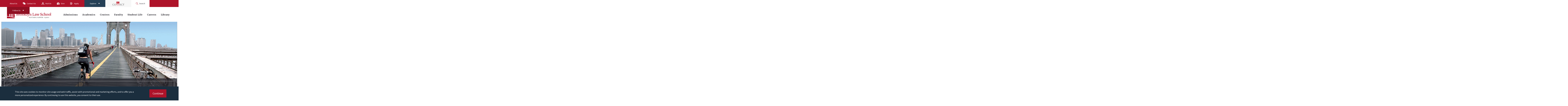

--- FILE ---
content_type: text/html; charset=utf-8
request_url: https://www.brooklaw.edu/404?item=%2fabout-us%2fmediagallery%2fpodcasts%2finterviews%2f4-25-2008&user=extranet%5cAnonymous&site=website
body_size: 8726
content:



<!DOCTYPE html>
<html lang="en" dir="ltr">
<head>
    
<script>(function(w,d,s,l,i){w[l]=w[l]||[];w[l].push({'gtm.start':
        new Date().getTime(),event:'gtm.js'});var f=d.getElementsByTagName(s)[0],
        j=d.createElement(s),dl=l!='dataLayer'?'&l='+l:'';j.async=true;j.src=
        'https://www.googletagmanager.com/gtm.js?id='+i+dl;f.parentNode.insertBefore(j,f);
})(window,document,'script','dataLayer','GTM-NR569XB');</script>
    
<script>
    window.dataLayer = window.dataLayer || [];
    function gtag() { dataLayer.push(arguments); }
    gtag('js', new Date());
    gtag('config', 'UA-2059133-1');
    gtag('config', 'UA-2059133-3');
</script>
<script async src="https://www.googletagmanager.com/gtag/js?id=UA-2059133-3"></script>
<script type="text/javascript">
    var _monsido = _monsido || [];
    _monsido.push(['_setDomainToken', 'uK-mnQuaImGKI5jLIWzkPw']);
    _monsido.push(['_withStatistics', 'true']);
</script>
<script async src="//cdn.monsido.com/tool/javascripts/monsido.js"></script>
    

    <title>Brooklyn Law School - 404</title>


    <meta charset="UTF-8">
    <meta name="viewport" content="width=device-width, initial-scale=1.0, shrink-to-fit=no">
    <link rel="apple-touch-icon" sizes="180x180" href="/apple-touch-icon.png">
    <link rel="icon" type="image/png" sizes="32x32" href="/favicon-32x32.png">
    <link rel="icon" type="image/png" sizes="16x16" href="/favicon-16x16.png">
    <link rel="canonical" href="https://www.brooklaw.edu/404" />
    <link rel="manifest" href="/site.webmanifest">
    <meta name="msapplication-TileColor" content="#00aba9">
    <meta name="theme-color" content="#ffffff">

    <link rel="stylesheet" href="/css/main.css?v=CP0ekg7tDnNACU4PWLKJMx4OfEoYA6UzurOG-zSo0bM" />

    <script src="/Assets/uMarketingSuite/Scripts/uMarketingSuite.analytics.js"></script>

    

    


        <meta name="robots" content="noindex" />

    
<script>var url="/umbraco/umarketingsuite/pagedata/ping",pageviewId="0874919446494b0db9fa9440468d9498";if("function"==typeof navigator.sendBeacon&&"function"==typeof Blob){var e=new Blob([pageviewId],{type:"text/plain"});navigator.sendBeacon(url,e)}else{var a=new XMLHttpRequest;a.open("POST",url,!1),a.setRequestHeader("Content-Type","text/plain"),a.send(pageviewId)}</script></head>
<body class="">
    
<noscript>
    <iframe src="https://www.googletagmanager.com/ns.html?id=GTM-NR569XB" height="0" width="0" style="display:none;visibility:hidden"></iframe>
</noscript>
        




    <div class="top">
        

<nav class="wrapper" aria-label="Main Navigation Menu">
    <a class="top__logo" href="/" aria-label="BLS Homepage Link"></a>
    <a class="top__burger"><span></span></a>
    <div class="top__menus">
        <form class="top__search" id="top-search" action="/search" method="get" role="search">
            <label for="site-search-query" class="hidden">Search</label>
            <input type="search" name="Query" id="site-search-query" placeholder="Enter search criteria" required />
            <button class="submit-button">Search</button>
            <a class="top__search__close" role="button" title="Close Search Bar"></a>
        </form>
        

<ul class="top__menu">
        <li>
            <a href="/admissions/" target="">Admissions</a>
                <a class="top__menu__caret"><span></span></a>
                <div class="top__submenu">
                    <a class="top__submenu__back" role="button">Back</a>

                    <a class="top__submenu__title" href="/admissions/" target="">Admissions</a>

                    <div class="top__submenu__menus">
                                <ul>
                                    
    <li class="">
        <a class="" href="/admissions/apply/flexible-jd/" target="">J.D. Applicants</a>
    </li>
    <li class="">
        <a class="" href="/admissions/apply/llm/" target="">LL.M. Applicants</a>
    </li>
    <li class="">
        <a class="" href="/admissions/apply/international/" target="">International Students</a>
    </li>
    <li class="">
        <a class="" href="/admissions/apply/joint-and-dual/" target="">Joint &amp; Dual Degree</a>
    </li>
    <li class="">
        <a class="" href="/admissions/apply/transfer/" target="">Transfer</a>
    </li>
    <li class="">
        <a class="" href="/admissions/apply/nonmatriculant/" target="">Visiting Nonmatriculant</a>
    </li>

                                </ul>
                                <ul>
                                    
    <li class="">
        <a class="" href="/academics/" target="">Explore Programs</a>
    </li>
    <li class="">
        <a class="" href="/admissions/tuition/" target="">Tuition</a>
    </li>
    <li class="">
        <a class="" href="/admissions/financial-aid/" target="">Financial Aid</a>
    </li>
    <li class="">
        <a class="" href="/admissions/visit-us/" target="">Visit Us</a>
    </li>
    <li class="">
        <a class="" href="/admissions/admission-stats/" target="">Admission Statistics</a>
    </li>
    <li class="">
        <a class="" href="/admissions/track-your-application/" target="">Track My Application</a>
    </li>

                                </ul>
                        <div class="top__submenu__article">
                                <div class="top__submenu__article__image">
                                    <img src="/media/lf2pdlvv/convocation_450x.jpg?width=168&amp;v=1daf97836bb0970" alt=""/>
                                </div>
                                <div class="top__submenu__article__copy">
                                    <div class="top__submenu__article__title">
                                        "You Belong Here" – 2024 Convocation Welcomes New Students with Oaths of Professionalism
                                    </div>
                                    <a href="/news-and-events/news/2024/08/ldquoyou-belong-hererdquo/" class="top__submenu__article__cta">
                                        <text>Read the Article</text>
                                    </a>
                                </div>

                                
<div class="top__submenu__article__socials socials socials--small">
        <a class="socials__social facebook" href="https://www.facebook.com/brooklynlawschool/" target="_blank" aria-label="Follow on Facebook"></a>
        <a class="socials__social twitter" href="https://twitter.com/brooklynlaw" target="_blank" aria-label="Follow on Twitter"></a>
        <a class="socials__social instagram" href="https://instagram.com/brooklynlawschool" target="_blank" aria-label="Follow on Instagram"></a>
        <a class="socials__social linkedin" href="https://www.linkedin.com/school/brooklyn-law-school/" target="_blank" aria-label="Follow on LinkedIn"></a>
        <a class="socials__social flickr" href="https://www.flickr.com/photos/brooklynlawschool/albums" target="_blank" aria-label="Follow on Flickr"></a>
        <a class="socials__social youtube" href="https://www.youtube.com/channel/UC5AsqFC7GeHWj7kx5SKsrRw" target="_blank" aria-label="Follow on YouTube"></a>
</div>
                        </div>
                    </div>
                </div>
        </li>
        <li>
            <a href="/academics/" target="">Academics</a>
                <a class="top__menu__caret"><span></span></a>
                <div class="top__submenu">
                    <a class="top__submenu__back" role="button">Back</a>

                    <a class="top__submenu__title" href="/academics/" target="">Academics</a>

                    <div class="top__submenu__menus">
                                <ul>
                                    
    <li class="">
        <a class="" href="/academics/jd-program/" target="">J.D. Programs</a>
    </li>
    <li class="">
        <a class="" href="/academics/international-programs/" target="">International Programs</a>
    </li>
    <li class="">
        <a class="" href="/courses/" target="">Course Offerings</a>
    </li>
    <li class="">
        <a class="" href="/academics/clinics-and-externships/" target="">Clinics &amp; Externships</a>
    </li>
    <li class="">
        <a class="" href="/academics/legal-writing-program/" target="">Legal Writing Program</a>
    </li>
    <li class="">
        <a class="" href="/academics/academic-success/" target="">Academic Success Program</a>
    </li>

                                </ul>
                                <ul>
                                    
    <li class="">
        <a class="" href="/media/jlfppzeh/2025-2026-academic-calendar_121225.pdf" target="_blank">Academic Calendar</a>
    </li>
    <li class="">
        <a class="" href="/academics/fellowships/" target="">Fellowships</a>
    </li>
    <li class="">
        <a class="" href="/academics/moot/" target="">Moot Court Honor Society</a>
    </li>
    <li class="">
        <a class="" href="/academics/adrhs/" target="">ADR Honor Society</a>
    </li>
    <li class="">
        <a class="" href="https://brooklynworks.brooklaw.edu/lawjournals/" target="_blank">Journals</a>
    </li>
    <li class="">
        <a class="" href="/academics/joint-domestic-degrees/" target="">Joint Domestic Degrees</a>
    </li>
    <li class="">
        <a class="" href="/academics/student-timelines/" target="">Student Timelines</a>
    </li>
    <li class="">
        <a class="" href="/academics/certificates/" target="">Certificates</a>
    </li>
    <li class="">
        <a class="" href="/academics/bar-examination-information/" target="">Bar Exam Info</a>
    </li>

                                </ul>
                        <div class="top__submenu__article">
                                <div class="top__submenu__article__image">
                                    <img src="/media/n3ifwdit/ranked38_400x.jpeg?width=168&amp;v=1daf93045a7eb30" alt="Ranked 38"/>
                                </div>
                                <div class="top__submenu__article__copy">
                                    <div class="top__submenu__article__title">
                                        Brooklyn Law Ranks 38<sup>th</sup> in National Law Journal's Go-To Law Schools
                                    </div>
                                    <a href="/news-and-events/news/2024/03/brooklyn-law-ranks-38th-on-national-law-journals-go-to-law-schools-ranking/" class="top__submenu__article__cta" target="_blank">
                                        <text>Read the Article</text>
                                    </a>
                                </div>

                                
<div class="top__submenu__article__socials socials socials--small">
        <a class="socials__social facebook" href="https://www.facebook.com/brooklynlawschool/" target="_blank" aria-label="Follow on Facebook"></a>
        <a class="socials__social twitter" href="https://twitter.com/brooklynlaw" target="_blank" aria-label="Follow on Twitter"></a>
        <a class="socials__social instagram" href="https://instagram.com/brooklynlawschool" target="_blank" aria-label="Follow on Instagram"></a>
        <a class="socials__social linkedin" href="https://www.linkedin.com/school/brooklyn-law-school/" target="_blank" aria-label="Follow on LinkedIn"></a>
        <a class="socials__social flickr" href="https://www.flickr.com/photos/brooklynlawschool/albums" target="_blank" aria-label="Follow on Flickr"></a>
        <a class="socials__social youtube" href="https://www.youtube.com/channel/UC5AsqFC7GeHWj7kx5SKsrRw" target="_blank" aria-label="Follow on YouTube"></a>
</div>
                        </div>
                    </div>
                </div>
        </li>
        <li>
            <a href="/centers/" target="">Centers</a>
                <a class="top__menu__caret"><span></span></a>
                <div class="top__submenu">
                    <a class="top__submenu__back" role="button">Back</a>

                    <a class="top__submenu__title" href="/centers/" target="">Centers</a>

                    <div class="top__submenu__menus">
                                <ul>
                                    
    <li class="">
        <a class="" href="/centers/cube/" target="">CUBE</a>
    </li>
    <li class="">
        <a class="" href="/centers/business-law/" target="">Business Law &amp; Regulation</a>
    </li>
    <li class="">
        <a class="" href="/centers/international-business-law/" target="">International Business Law</a>
    </li>
    <li class="">
        <a class="" href="/centers/center-for-criminal-justice/" target="">Criminal Justice</a>
    </li>
    <li class="">
        <a class="" href="/centers/health-center/" target="">Health, Science &amp; Public Policy</a>
    </li>
    <li class="">
        <a class="" href="/centers/language-center/" target="">Law, Language &amp; Cognition</a>
    </li>
    <li class="">
        <a class="" href="/centers/public-service/" target="">Public Service Law Center</a>
    </li>

                                </ul>
                                <ul>
                                    
    <li class="">
        <a class="" href="/academics/certificates/" target="">Certificates</a>
    </li>

                                </ul>
                        <div class="top__submenu__article">
                                <div class="top__submenu__article__image">
                                    <img src="/media/c05oaft2/publicservice_400x.jpg?width=168&amp;v=1daf93046400c80" alt="Public Service Awards"/>
                                </div>
                                <div class="top__submenu__article__copy">
                                    <div class="top__submenu__article__title">
                                        Public Service Awards Honor Class of ’24 and Field Professionals
                                    </div>
                                    <a href="/news-and-events/news/2024/04/public-service-awards-honors-the-contributions-of-class-of-24-and-professionals-in-the-field/" class="top__submenu__article__cta" target="">
                                        <text>Read the Article</text>
                                    </a>
                                </div>

                                
<div class="top__submenu__article__socials socials socials--small">
        <a class="socials__social facebook" href="https://www.facebook.com/brooklynlawschool/" target="_blank" aria-label="Follow on Facebook"></a>
        <a class="socials__social twitter" href="https://twitter.com/brooklynlaw" target="_blank" aria-label="Follow on Twitter"></a>
        <a class="socials__social instagram" href="https://instagram.com/brooklynlawschool" target="_blank" aria-label="Follow on Instagram"></a>
        <a class="socials__social linkedin" href="https://www.linkedin.com/school/brooklyn-law-school/" target="_blank" aria-label="Follow on LinkedIn"></a>
        <a class="socials__social flickr" href="https://www.flickr.com/photos/brooklynlawschool/albums" target="_blank" aria-label="Follow on Flickr"></a>
        <a class="socials__social youtube" href="https://www.youtube.com/channel/UC5AsqFC7GeHWj7kx5SKsrRw" target="_blank" aria-label="Follow on YouTube"></a>
</div>
                        </div>
                    </div>
                </div>
        </li>
        <li>
            <a href="/faculty/" target="">Faculty</a>
                <a class="top__menu__caret"><span></span></a>
                <div class="top__submenu">
                    <a class="top__submenu__back" role="button">Back</a>

                    <a class="top__submenu__title" href="/faculty/" target="">Faculty</a>

                    <div class="top__submenu__menus">
                                <ul>
                                    
    <li class="">
        <a class="" href="/faculty/faculty-directory/" target="">Faculty Directory</a>
    </li>
    <li class="">
        <a class="" href="/faculty/faculty-scholarship/" target="">Faculty Scholarship</a>
    </li>

                                </ul>
                                <ul>
                                    
    <li class="">
        <a class="" href="/news-and-events/news/" target="|Custom">Faculty News</a>
    </li>
    <li class="">
        <a class="" href="/press-room/" target="">Faculty Experts Guide</a>
    </li>
    <li class="">
        <a class="" href="https://brooklynworks.brooklaw.edu/" target="_blank">BrooklynWorks</a>
    </li>
    <li class="">
        <a class="" href="http://papers.ssrn.com/sol3/JELJOUR_Results.cfm?form_name=journalbrowse&amp;journal_id=487982" target="_blank">SSRN</a>
    </li>
    <li class="">
        <a class="" href="/academics/international-programs/visiting-scholar-program/" target="">Visiting Scholar Program</a>
    </li>

                                </ul>
                        <div class="top__submenu__article">
                                <div class="top__submenu__article__image">
                                    <img src="/media/am4fxhzk/ristroph_alice450x.jpg?width=168&amp;v=1db092db59cebe0" alt=""/>
                                </div>
                                <div class="top__submenu__article__copy">
                                    <div class="top__submenu__article__title">
                                        Professor Alice Ristroph Named to Les Fagen Professorship
                                    </div>
                                    <a href="/news-and-events/news/2024/06/professor-alice-ristroph-named-to-fagen-professorship/" class="top__submenu__article__cta" target="">
                                        <text>Read the Article</text>
                                    </a>
                                </div>

                                
<div class="top__submenu__article__socials socials socials--small">
        <a class="socials__social facebook" href="https://www.facebook.com/brooklynlawschool/" target="_blank" aria-label="Follow on Facebook"></a>
        <a class="socials__social twitter" href="https://twitter.com/brooklynlaw" target="_blank" aria-label="Follow on Twitter"></a>
        <a class="socials__social instagram" href="https://instagram.com/brooklynlawschool" target="_blank" aria-label="Follow on Instagram"></a>
        <a class="socials__social linkedin" href="https://www.linkedin.com/school/brooklyn-law-school/" target="_blank" aria-label="Follow on LinkedIn"></a>
        <a class="socials__social flickr" href="https://www.flickr.com/photos/brooklynlawschool/albums" target="_blank" aria-label="Follow on Flickr"></a>
        <a class="socials__social youtube" href="https://www.youtube.com/channel/UC5AsqFC7GeHWj7kx5SKsrRw" target="_blank" aria-label="Follow on YouTube"></a>
</div>
                        </div>
                    </div>
                </div>
        </li>
        <li>
            <a href="/student-life/" target="">Student Life</a>
                <a class="top__menu__caret"><span></span></a>
                <div class="top__submenu">
                    <a class="top__submenu__back" role="button">Back</a>

                    <a class="top__submenu__title" href="/student-life/" target="">Student Life</a>

                    <div class="top__submenu__menus">
                                <ul>
                                    
    <li class="">
        <a class="" href="/student-life/residence-life/" target="">Residence Life</a>
    </li>
    <li class="">
        <a class="" href="/student-life/student-organizations/" target="">Student Organizations</a>
    </li>
    <li class="">
        <a class="" href="/student-life/health-and-wellness/" target="">Health &amp; Wellness</a>
    </li>
    <li class="">
        <a class="" href="/student-life/campus-essentials/" target="">Campus Essentials</a>
    </li>

                                </ul>
                                <ul>
                                    
    <li class="">
        <a class="" href="https://blsconnect.brooklaw.edu/" target="_blank">BLS Connect</a>
    </li>
    <li class="">
        <a class="" href="/safety-and-security/" target="">Safety &amp; Security</a>
    </li>
    <li class="">
        <a class="" href="/maps-directions-parking/" target="">Campus Map</a>
    </li>
    <li class="">
        <a class="" href="/academics/student-timelines/" target="">Student Timelines</a>
    </li>
    <li class="">
        <a class="" href="/student-life/meet-the-team/">Meet the Team</a>
    </li>

                                </ul>
                        <div class="top__submenu__article">
                                <div class="top__submenu__article__image">
                                    <img src="/media/0fhbimyq/edny-day-400-x-400.png?width=168&amp;v=1daf93048285480" alt="EDNY Day "/>
                                </div>
                                <div class="top__submenu__article__copy">
                                    <div class="top__submenu__article__title">
                                        Students Learn and Meet with Prominent Judges at EDNY Day
                                    </div>
                                    <a href="/news-and-events/news/2024/03/students-learn-and-meet-with-prominent-judges-from-the-eastern-district-of-new-york-at-edny-day/#schoolyear" class="top__submenu__article__cta" target="_blank">
                                        <text>Read the Article</text>
                                    </a>
                                </div>

                                
<div class="top__submenu__article__socials socials socials--small">
        <a class="socials__social facebook" href="https://www.facebook.com/brooklynlawschool/" target="_blank" aria-label="Follow on Facebook"></a>
        <a class="socials__social twitter" href="https://twitter.com/brooklynlaw" target="_blank" aria-label="Follow on Twitter"></a>
        <a class="socials__social instagram" href="https://instagram.com/brooklynlawschool" target="_blank" aria-label="Follow on Instagram"></a>
        <a class="socials__social linkedin" href="https://www.linkedin.com/school/brooklyn-law-school/" target="_blank" aria-label="Follow on LinkedIn"></a>
        <a class="socials__social flickr" href="https://www.flickr.com/photos/brooklynlawschool/albums" target="_blank" aria-label="Follow on Flickr"></a>
        <a class="socials__social youtube" href="https://www.youtube.com/channel/UC5AsqFC7GeHWj7kx5SKsrRw" target="_blank" aria-label="Follow on YouTube"></a>
</div>
                        </div>
                    </div>
                </div>
        </li>
        <li>
            <a href="/careers/" target="">Careers</a>
                <a class="top__menu__caret"><span></span></a>
                <div class="top__submenu">
                    <a class="top__submenu__back" role="button">Back</a>

                    <a class="top__submenu__title" href="/careers/" target="">Careers</a>

                    <div class="top__submenu__menus">
                                <ul>
                                    
    <li class="">
        <a class="" href="/careers/career-programs/" target="">Career Programs</a>
    </li>
    <li class="">
        <a class="" href="/careers/for-students/" target="">For Students</a>
    </li>
    <li class="">
        <a class="" href="/careers/for-employers/" target="">For Employers</a>
    </li>
    <li class="">
        <a class="" href="/careers/employment-profiles/" target="">Employment Profiles</a>
    </li>
    <li class="">
        <a class="" href="/careers/faqs/" target="">FAQs</a>
    </li>

                                </ul>
                                <ul>
                                    
    <li class="">
        <a class="" href="https://law-brooklaw-csm.symplicity.com/" target="_blank">Symplicity Job Database</a>
    </li>
    <li class="">
        <a class="" href="/alumni/" target="">Alumni</a>
    </li>
    <li class="">
        <a class="" href="/alumni/get-involved/remote-alumni-advisors/" target="|Custom">Remote Alumni Advisors</a>
    </li>
    <li class="">
        <a class="" href="/careers/meet-the-team/" target="|Custom">Meet the Team</a>
    </li>

                                </ul>
                        <div class="top__submenu__article">
                                <div class="top__submenu__article__image">
                                    <img src="/media/jullfsfo/meetthefirms_400x.jpg?width=168&amp;v=1daf93051bfed50" alt="Meet the Firms"/>
                                </div>
                                <div class="top__submenu__article__copy">
                                    <div class="top__submenu__article__title">
                                        New ‘Meet the Law Firms’ Event Gives 1L Students Early Intro to Big Law
                                    </div>
                                    <a href="/news-and-events/news/2024/03/new-meet-the-law-firms-event-gives-1l-students-early-intro-to-big-law/" class="top__submenu__article__cta" target="_blank">
                                        <text>Read the Article</text>
                                    </a>
                                </div>

                                
<div class="top__submenu__article__socials socials socials--small">
        <a class="socials__social facebook" href="https://www.facebook.com/brooklynlawschool/" target="_blank" aria-label="Follow on Facebook"></a>
        <a class="socials__social twitter" href="https://twitter.com/brooklynlaw" target="_blank" aria-label="Follow on Twitter"></a>
        <a class="socials__social instagram" href="https://instagram.com/brooklynlawschool" target="_blank" aria-label="Follow on Instagram"></a>
        <a class="socials__social linkedin" href="https://www.linkedin.com/school/brooklyn-law-school/" target="_blank" aria-label="Follow on LinkedIn"></a>
        <a class="socials__social flickr" href="https://www.flickr.com/photos/brooklynlawschool/albums" target="_blank" aria-label="Follow on Flickr"></a>
        <a class="socials__social youtube" href="https://www.youtube.com/channel/UC5AsqFC7GeHWj7kx5SKsrRw" target="_blank" aria-label="Follow on YouTube"></a>
</div>
                        </div>
                    </div>
                </div>
        </li>
        <li>
            <a href="/library/" target="">Library</a>
                <a class="top__menu__caret"><span></span></a>
                <div class="top__submenu">
                    <a class="top__submenu__back" role="button">Back</a>

                    <a class="top__submenu__title" href="/library/" target="">Library</a>

                    <div class="top__submenu__menus">
                                <ul>
                                    
    <li class="">
        <a class="" href="https://guides.brooklaw.edu/LibraryOverview" target="_blank">Library Policies</a>
    </li>
    <li class="">
        <a class="" href="http://libraryreservations.brooklaw.edu/spaces" target="_blank">Book a Study Room</a>
    </li>
    <li class="">
        <a class="" href="/library/printing-and-scanning/" target="">Printing &amp; Scanning</a>
    </li>
    <li class="">
        <a class="" href="https://askthelibrary.brooklaw.edu/search/" target="_blank">Library FAQs</a>
    </li>
    <li class="">
        <a class="" href="http://guides.brooklaw.edu/" target="_blank">Research Guides</a>
    </li>
    <li class="">
        <a class="" href="https://guides.brooklaw.edu/faculty/" target="_blank">Faculty Services</a>
    </li>
    <li class="">
        <a class="" href="/library/proxy-server/" target="">Remote Access</a>
    </li>
    <li class="">
        <a class="" href="/library/library-staff/" target="">About the Library</a>
    </li>

                                </ul>
                                <ul>
                                    
    <li class="">
        <a class="" href="https://libraryreservations.brooklaw.edu/hours" target="_blank">Library Hours</a>
    </li>
    <li class="">
        <a class="" href="https://brooklynworks.brooklaw.edu/" target="_blank">BrooklynWorks</a>
    </li>
    <li class="">
        <a class="" href="https://guides.brooklaw.edu/blogs/LibraryOverview/bls-library-blog" target="_blank">Library Blog</a>
    </li>

                                </ul>
                        <div class="top__submenu__article">
                                <div class="top__submenu__article__image">
                                    <img src="/media/je3d0r43/persson_brittany.jpeg?width=168&amp;v=1daf930496f5370" alt="Brittany Persson"/>
                                </div>
                                <div class="top__submenu__article__copy">
                                    <div class="top__submenu__article__title">
                                        Brittany Persson &rsquo;07 on AI&rsquo;s Impact on Research, Her First Year as Library Director
                                    </div>
                                    <a href="https://lawnotes.brooklaw.edu/issue/fall-2023/brittany-persson-07-on-ais-impact-on-research-her-first-year-as-library-director/" class="top__submenu__article__cta" target="_blank">
                                        <text>Read in Brooklyn Law Notes</text>
                                    </a>
                                </div>

                                
<div class="top__submenu__article__socials socials socials--small">
        <a class="socials__social facebook" href="https://www.facebook.com/brooklynlawschool/" target="_blank" aria-label="Follow on Facebook"></a>
        <a class="socials__social twitter" href="https://twitter.com/brooklynlaw" target="_blank" aria-label="Follow on Twitter"></a>
        <a class="socials__social instagram" href="https://instagram.com/brooklynlawschool" target="_blank" aria-label="Follow on Instagram"></a>
        <a class="socials__social linkedin" href="https://www.linkedin.com/school/brooklyn-law-school/" target="_blank" aria-label="Follow on LinkedIn"></a>
        <a class="socials__social flickr" href="https://www.flickr.com/photos/brooklynlawschool/albums" target="_blank" aria-label="Follow on Flickr"></a>
        <a class="socials__social youtube" href="https://www.youtube.com/channel/UC5AsqFC7GeHWj7kx5SKsrRw" target="_blank" aria-label="Follow on YouTube"></a>
</div>
                        </div>
                    </div>
                </div>
        </li>
        <li>
            <a href="/alumni/" target="">Alumni</a>
                <a class="top__menu__caret"><span></span></a>
                <div class="top__submenu">
                    <a class="top__submenu__back" role="button">Back</a>

                    <a class="top__submenu__title" href="/alumni/" target="">Alumni</a>

                    <div class="top__submenu__menus">
                                <ul>
                                    
    <li class="">
        <a class="" href="/alumni/get-involved/alumni-association/" target="">Membership &amp; Benefits</a>
    </li>
    <li class="">
        <a class="" href="/alumni/alumni-events/" target="">Alumni Events</a>
    </li>
    <li class="">
        <a class="" href="/alumni/class-notes/" target="">Class Updates</a>
    </li>
    <li class="">
        <a class="" href="/alumni/get-involved/wln/" target="">Women&#x27;s Leadership Network</a>
    </li>
    <li class="">
        <a class="" href="/alumni/get-involved/" target="">Get Involved</a>
    </li>
    <li class="">
        <a class="" href="/giving/" target="">Give to Brooklyn Law School</a>
    </li>
    <li class="">
        <a class="" href="/alumni/" target="">Alumni Directory</a>
    </li>

                                </ul>
                                <ul>
                                    
    <li class="">
        <a class="" href="/alumni/update-your-info/" target="">Update Your Information</a>
    </li>
    <li class="">
        <a class="" href="/alumni/financial-aid/" target="">Financial Aid</a>
    </li>
    <li class="">
        <a class="" href="/alumni/career-resources/" target="">Career Resources</a>
    </li>
    <li class="">
        <a class="" href="/academics/bar-examination-information/" target="">Bar Exam Information</a>
    </li>
    <li class="">
        <a class="" href="/news-and-events/archive/" target="|Custom">The Brooklyn Law Bridge</a>
    </li>

                                </ul>
                        <div class="top__submenu__article">
                                <div class="top__submenu__article__image">
                                    <img src="/media/hj5pupkv/grubmanchair_400x.jpg?width=168&amp;v=1daf93048ce3170" alt="Allen Grubman"/>
                                </div>
                                <div class="top__submenu__article__copy">
                                    <div class="top__submenu__article__title">
                                        Community Celebrates Allen and Deborah Grubman’s Gift for Media and Entertainment Law Chair
                                    </div>
                                    <a href="/news-and-events/news/2024/02/community-celebrates-allen-and-deborah-grubmans-gift-to-establish-chair-media-and-entertainment/" class="top__submenu__article__cta" target="_blank">
                                        <text>Read in Brooklyn Law Notes</text>
                                    </a>
                                </div>

                                
<div class="top__submenu__article__socials socials socials--small">
        <a class="socials__social facebook" href="https://www.facebook.com/brooklynlawschool/" target="_blank" aria-label="Follow on Facebook"></a>
        <a class="socials__social twitter" href="https://twitter.com/brooklynlaw" target="_blank" aria-label="Follow on Twitter"></a>
        <a class="socials__social instagram" href="https://instagram.com/brooklynlawschool" target="_blank" aria-label="Follow on Instagram"></a>
        <a class="socials__social linkedin" href="https://www.linkedin.com/school/brooklyn-law-school/" target="_blank" aria-label="Follow on LinkedIn"></a>
        <a class="socials__social flickr" href="https://www.flickr.com/photos/brooklynlawschool/albums" target="_blank" aria-label="Follow on Flickr"></a>
        <a class="socials__social youtube" href="https://www.youtube.com/channel/UC5AsqFC7GeHWj7kx5SKsrRw" target="_blank" aria-label="Follow on YouTube"></a>
</div>
                        </div>
                    </div>
                </div>
        </li>
</ul>
        <div class="top__supermenus">
            <div class="top__supermenus__wrap">
                <div class="supermenu">
                    <ul>
                        
    <li class="">
        <a class="" href="/about-us/" target="_blank">About Us</a>
    </li>
    <li class="">
        <a class="contact-us" href="/contact-us/">Contact Us</a>
    </li>
    <li class="">
        <a class="visit" href="/maps-directions-parking/">Visit Us</a>
    </li>
    <li class="">
        <a class="give" href="/giving/">Give</a>
    </li>
    <li class="">
        <a class="apply" href="/admissions/apply/">Apply</a>
    </li>

                    </ul>
                </div>
                <div class="supermenu supermenu--explore">
                    <div class="supermenu__title">Explore</div>
                    <ul>
                        
    <li class="">
        <a class="" href="/media/jlfppzeh/2025-2026-academic-calendar_121225.pdf">Academic Calendar</a>
    </li>
    <li class="">
        <a class="" href="/the-brooklyn-law-bridge/feb-2025/">The Brooklyn Law Bridge</a>
    </li>
    <li class="">
        <a class="" href="/courses/">Course Offerings</a>
    </li>
    <li class="">
        <a class="" href="/news-and-events/">News &amp; Events</a>
    </li>
    <li class="">
        <a class="" href="https://shop.brooklaw.edu/">Online Apparel Store</a>
    </li>
    <li class="">
        <a class="" href="http://brooklaw.textbookx.com/institutional/index.php">Online Bookstore</a>
    </li>
    <li class="">
        <a class="" href="/press-room/">Press Room</a>
    </li>

                    </ul>
                </div>
                <a href="https://blsconnect.brooklaw.edu" aria-label="BLS Connect Logo Link" class="supermenu supermenu--connect" rel="noopener noreferrer"></a>
                <div class="supermenu supermenu--search visible-desktop">
                    <div class="supermenu__title">Search</div>
                </div>
                
<div class="supermenu supermenu--follow visible-desktop">
    <div class="supermenu__title">Follow Us</div>
    <ul>
                <li>
                    <a class="facebook" href="https://www.facebook.com/brooklynlawschool/" target="_blank">Facebook</a>
                </li>
                <li>
                    <a class="twitter" href="https://twitter.com/brooklynlaw" target="_blank">Twitter</a>
                </li>
                <li>
                    <a class="instagram" href="https://instagram.com/brooklynlawschool" target="_blank">Instagram</a>
                </li>
                <li>
                    <a class="linkedin" href="https://www.linkedin.com/school/brooklyn-law-school/" target="_blank">LinkedIn</a>
                </li>
                <li>
                    <a class="flickr" href="https://www.flickr.com/photos/brooklynlawschool/albums" target="_blank">Flickr</a>
                </li>
                <li>
                    <a class="youtube" href="https://www.youtube.com/channel/UC5AsqFC7GeHWj7kx5SKsrRw" target="_blank">YouTube</a>
                </li>
    </ul>
</div>
            </div>
        </div>
    </div>
</nav>
    </div>

    




<div class="banner">
        <div class="dropdot dropdot--over"></div>

    <div role="banner" aria-label="Bike Bridge" class="banner__image" style="background-image: url(/media/xannmcyk/bike_bbridge_1606x731a.jpg?width=1600&amp;amp;v=1daf9302f5fb9c0)"></div>

    <div class="banner__title">
        <h1>

            Sorry. This page cannot be found.
        </h1>
    </div>
</div>



<main>
    
<section id="textWithAnnouncement" class="text text--with-announcement text--sidebar">
    <div class="dropdot dropdot--over"></div>
    

        

<div class="wrapper">
    <div class="text__content">
        <h2>Help resolve the issue.</h2>
<br>
<strong>If you found a broken link, please notify us by using the&nbsp;<a href="https://forms.office.com/Pages/ResponsePage.aspx?id=mHgn2wL1xkan4a8xwzPbNkVyOQT2vRhKqJsYyC7K87xUMVRUSEVTM0VWNklRWFM1R09aVzlCNVg3Wi4u">Website Feedback Form.</a></strong>
        <div class="button-group">
            <div class="button-group__button">

                    <a href="/" class="button button--arrow" target="">
                        Go to the Homepage
                    </a>

            </div>
            <div class="button-group__button">
                    <a href="/search/" class="button button--arrow" target="">
                        Go to the Search Page
                    </a>
            </div>
            <div class="button-group__button">
            </div>
        </div>
    </div>
    
    

</div>
</section>

</main>


    <footer class="footer">
        

<div class="footer__top">
    <div class="wrapper">
        <a class="footer__logo hidden-mobile" href="/" aria-label="BLS Homepage Link"></a>
        <div class="footer__socials">
            <span>Follow Us</span>
            
                        <a href="https://www.facebook.com/brooklynlawschool/" target="_blank" aria-label="Follow on Facebook"
                           class="footer__social footer__social--facebook">
                        </a>
                        <a href="https://twitter.com/brooklynlaw" target="_blank" aria-label="Follow on Twitter"
                           class="footer__social footer__social--twitter">
                        </a>
                        <a href="https://instagram.com/brooklynlawschool" target="_blank" aria-label="Follow on Instagram"
                           class="footer__social footer__social--instagram">
                        </a>
                        <a href="https://www.linkedin.com/school/brooklyn-law-school/" target="_blank" aria-label="Follow on LinkedIn"
                           class="footer__social footer__social--linkedin">
                        </a>
                        <a href="https://www.flickr.com/photos/brooklynlawschool/albums" target="_blank" aria-label="Follow on Flickr"
                           class="footer__social footer__social--flickr">
                        </a>
                        <a href="https://www.youtube.com/channel/UC5AsqFC7GeHWj7kx5SKsrRw" target="_blank" aria-label="Follow on YouTube"
                           class="footer__social footer__social--youtube">
                        </a>
        </div>
    </div>
</div>
<nav class="footer__bottom" aria-label="Footer Navigation Menu">
    <div class="wrapper">
        <div class="footer__menu accordion accordion--white">
            <div class="accordion__item">
                <div class="accordion__item__title">Menu</div>
                <ul class="accordion__item__links">
                    
    <li class="">
        <a class="" href="/accreditation/">Accreditation</a>
    </li>
    <li class="">
        <a class="" href="/policies/cares-act-disclosures/">CARES Act Disclosures</a>
    </li>
    <li class="">
        <a class="" href="/about-us/aba-required-disclosures/">Consumer Information</a>
    </li>
    <li class="">
        <a class="" href="/about-us/employment-opportunities/">Employment</a>
    </li>
    <li class="">
        <a class="" href="/news-and-events/">News &amp; Events</a>
    </li>
    <li class="">
        <a class="" href="/policies/">Notice of Nondiscrimination</a>
    </li>
    <li class="">
        <a class="" href="/policies/">Policies &amp; Reports</a>
    </li>
    <li class="">
        <a class="" href="/press-room/">Press</a>
    </li>

                </ul>
            </div>
        </div>
        <div class="footer__address">
            250 Joralemon Street <br />
            Brooklyn, NY 11201 USA
            <br />
            <strong>(718) 625-2200</strong>
        </div>
        <div class="footer__sub">
            <ul class="footer__sub__menu">
                

            </ul>
            <div class="footer__sub__text">
                <span>
                    <span> &ldquo;Brooklaw,&rdquo; the BLS Seal, and Logo are service marks of Brooklyn Law School.</span>
                    <br class="hidden-mobile" />
                    <span> Contents Copyright &copy; 2026. Brooklyn Law School. All Rights Reserved.</span>
                </span>
            </div>
        </div>
    </div>
</nav>
    </footer>

    <link rel="stylesheet" href="https://fonts.googleapis.com/css?family=Merriweather:300,400,900|Source&#x2B;Sans&#x2B;Pro:400,700,900">
    <script defer integrity="sha256-CSXorXvZcTkaix6Yvo6HppcZGetbYMGWSFlBw8HfCJo=" crossorigin="anonymous" src="https://code.jquery.com/jquery-3.4.1.min.js"></script>
    <script defer src="/scripts/main.js?v=cOJpmjFpPnVuqWK9Y5UCdxzzlKke_OeHLYRf494uJO8"></script>

    


<script>typeof uMarketingSuite!=="undefined"&&uMarketingSuite.analytics&&uMarketingSuite.analytics.init("08749194-4649-4b0d-b9fa-9440468d9498")</script></body>
</html>


--- FILE ---
content_type: text/css
request_url: https://www.brooklaw.edu/css/main.css?v=CP0ekg7tDnNACU4PWLKJMx4OfEoYA6UzurOG-zSo0bM
body_size: 172664
content:
@charset "UTF-8";
/*!*************************************************************************************************************************************************************************************************************************************************************************************!*\
  !*** css ../node_modules/css-loader/dist/cjs.js??ruleSet[1].rules[1].use[1]!../node_modules/postcss-loader/dist/cjs.js??ruleSet[1].rules[1].use[2]!../node_modules/sass-loader/dist/cjs.js??ruleSet[1].rules[1].use[3]!../node_modules/perfect-scrollbar/css/perfect-scrollbar.css ***!
  \*************************************************************************************************************************************************************************************************************************************************************************************/.ps{-ms-overflow-style:none;overflow:hidden!important;overflow-anchor:none;touch-action:auto;-ms-touch-action:auto}.ps__rail-x{bottom:0;height:15px}.ps__rail-x,.ps__rail-y{display:none;opacity:0;position:absolute;transition:background-color .2s linear,opacity .2s linear;-webkit-transition:background-color .2s linear,opacity .2s linear}.ps__rail-y{right:0;width:15px}.ps--active-x>.ps__rail-x,.ps--active-y>.ps__rail-y{background-color:transparent;display:block}.ps--focus>.ps__rail-x,.ps--focus>.ps__rail-y,.ps--scrolling-x>.ps__rail-x,.ps--scrolling-y>.ps__rail-y,.ps:hover>.ps__rail-x,.ps:hover>.ps__rail-y{opacity:.6}.ps .ps__rail-x.ps--clicking,.ps .ps__rail-x:focus,.ps .ps__rail-x:hover,.ps .ps__rail-y.ps--clicking,.ps .ps__rail-y:focus,.ps .ps__rail-y:hover{background-color:#eee;opacity:.9}.ps__thumb-x{bottom:2px;height:6px;transition:background-color .2s linear,height .2s ease-in-out;-webkit-transition:background-color .2s linear,height .2s ease-in-out}.ps__thumb-x,.ps__thumb-y{background-color:#aaa;border-radius:6px;position:absolute}.ps__thumb-y{right:2px;transition:background-color .2s linear,width .2s ease-in-out;-webkit-transition:background-color .2s linear,width .2s ease-in-out;width:6px}.ps__rail-x.ps--clicking .ps__thumb-x,.ps__rail-x:focus>.ps__thumb-x,.ps__rail-x:hover>.ps__thumb-x{background-color:#999;height:11px}.ps__rail-y.ps--clicking .ps__thumb-y,.ps__rail-y:focus>.ps__thumb-y,.ps__rail-y:hover>.ps__thumb-y{background-color:#999;width:11px}@supports (-ms-overflow-style:none){.ps{overflow:auto!important}}@media (-ms-high-contrast:none),screen and (-ms-high-contrast:active){.ps{overflow:auto!important}}
/*!*******************************************************************************************************************************************************************************************************************************************************************!*\
  !*** css ../node_modules/css-loader/dist/cjs.js??ruleSet[1].rules[1].use[1]!../node_modules/postcss-loader/dist/cjs.js??ruleSet[1].rules[1].use[2]!../node_modules/sass-loader/dist/cjs.js??ruleSet[1].rules[1].use[3]!../node_modules/izimodal/css/iziModal.css ***!
  \*******************************************************************************************************************************************************************************************************************************************************************/.iziModal{background:#fff;bottom:0;-webkit-box-shadow:0 0 8px rgba(0,0,0,.3);box-shadow:0 0 8px rgba(0,0,0,.3);display:none;left:0;margin:auto;position:fixed;right:0;top:0;-webkit-transform:translateZ(0);transform:translateZ(0);-webkit-transition:margin-top .3s ease,height .3s ease;transition:margin-top .3s ease,height .3s ease}.iziModal,.iziModal *{-webkit-box-sizing:border-box;box-sizing:border-box}.iziModal *{-webkit-font-smoothing:antialiased}.iziModal:after{background:-webkit-gradient(linear,left top,left bottom,from(rgba(0,0,0,0)),to(rgba(0,0,0,.35)));background:linear-gradient(180deg,rgba(0,0,0,0) 0,rgba(0,0,0,.35));bottom:0;content:"";filter:progid:DXImageTransform.Microsoft.gradient(startColorstr="#00000000",endColorstr="#59000000",GradientType=0);height:0;left:0;opacity:0;pointer-events:none;position:absolute;-webkit-transition:height .3s ease-in-out,opacity .3s ease-in-out;transition:height .3s ease-in-out,opacity .3s ease-in-out;width:100%;z-index:1}.iziModal.hasShadow:after{height:30px;opacity:1}.iziModal .iziModal-progressbar{left:0;position:absolute;top:0;width:100%;z-index:1}.iziModal .iziModal-progressbar>div{height:2px;width:100%}.iziModal .iziModal-header{background:#88a0b9;-webkit-box-shadow:inset 0 -10px 15px -12px rgba(0,0,0,.3),0 0 0 #555;box-shadow:inset 0 -10px 15px -12px rgba(0,0,0,.3),0 0 0 #555;overflow:hidden;padding:14px 18px 15px;position:relative;z-index:10}.iziModal .iziModal-header-icon{color:hsla(0,0%,100%,.5);float:left;font-size:2.5rem;margin:0;padding:0 15px 0 0}.iziModal .iziModal-header-title{color:#fff;font-size:1.125rem;font-weight:600;line-height:1.3}.iziModal .iziModal-header-subtitle{color:hsla(0,0%,100%,.6);font-size:.75rem;line-height:1.45}.iziModal .iziModal-header-subtitle,.iziModal .iziModal-header-title{display:block;font-family:Lato,Arial;margin:0;overflow:hidden;padding:0;text-align:left;text-overflow:ellipsis;white-space:nowrap}.iziModal .iziModal-header-buttons{margin:-17px 0 0;position:absolute;right:10px;top:50%}.iziModal .iziModal-button{-webkit-tap-highlight-color:rgba(0,0,0,0);-webkit-tap-highlight-color:transparent;background-size:67%!important;border:0;border-radius:50%;display:block;float:right;height:34px;margin:0;opacity:.3;outline:none;padding:0;-webkit-transition:opacity .5s ease,-webkit-transform .5s cubic-bezier(.16,.81,.32,1);transition:opacity .5s ease,-webkit-transform .5s cubic-bezier(.16,.81,.32,1);transition:transform .5s cubic-bezier(.16,.81,.32,1),opacity .5s ease;transition:transform .5s cubic-bezier(.16,.81,.32,1),opacity .5s ease,-webkit-transform .5s cubic-bezier(.16,.81,.32,1);width:34px;z-index:2}.iziModal .iziModal-button-close{background:url([data-uri]) no-repeat 50% 50%}.iziModal .iziModal-button-fullscreen{background:url([data-uri]) no-repeat 50% 50%}.iziModal.isFullscreen .iziModal-button-fullscreen{background:url([data-uri]) no-repeat 50% 50%}.iziModal .iziModal-button-close:hover{-webkit-transform:rotate(180deg);-ms-transform:rotate(180deg);transform:rotate(180deg)}.iziModal .iziModal-button:hover{opacity:.8}.iziModal .iziModal-header.iziModal-noSubtitle{height:auto;padding:10px 15px 12px}.iziModal .iziModal-header.iziModal-noSubtitle .iziModal-header-icon{font-size:1.4375rem;padding-right:13px}.iziModal .iziModal-header.iziModal-noSubtitle .iziModal-header-title{font-size:.9375rem;font-weight:400;margin:3px 0 0}.iziModal .iziModal-header.iziModal-noSubtitle .iziModal-header-buttons{margin:-16px 0 0;right:6px}.iziModal .iziModal-header.iziModal-noSubtitle .iziModal-button{height:30px;width:30px}.iziModal-rtl{direction:rtl}.iziModal-rtl .iziModal-header{padding:14px 18px 15px 40px}.iziModal-rtl .iziModal-header-icon{float:right;padding:0 0 0 15px}.iziModal-rtl .iziModal-header-buttons{left:10px;right:auto}.iziModal-rtl .iziModal-button{float:left}.iziModal-rtl .iziModal-header-subtitle,.iziModal-rtl .iziModal-header-title{font-family:Tahoma,Lato,Arial;font-weight:500;text-align:right}.iziModal-rtl .iziModal-header.iziModal-noSubtitle{padding:10px 15px 12px 40px}.iziModal-rtl .iziModal-header.iziModal-noSubtitle .iziModal-header-icon{padding:0 0 0 13px}.iziModal.iziModal-light .iziModal-header-icon{color:rgba(0,0,0,.5)}.iziModal.iziModal-light .iziModal-header-title{color:#000}.iziModal.iziModal-light .iziModal-header-subtitle{color:rgba(0,0,0,.6)}.iziModal.iziModal-light .iziModal-button-close{background:url([data-uri]) no-repeat 50% 50%}.iziModal.iziModal-light .iziModal-button-fullscreen{background:url([data-uri]) no-repeat 50% 50%}.iziModal.iziModal-light.isFullscreen .iziModal-button-fullscreen{background:url([data-uri]) no-repeat 50% 50%}.iziModal .iziModal-loader{background:#fff url([data-uri]) no-repeat 50% 50%;bottom:0;left:0;position:absolute;right:0;top:0;z-index:9}.iziModal .iziModal-content-loader{background:url([data-uri]) no-repeat 50% 50%}.iziModal .iziModal-content:after,.iziModal .iziModal-content:before{content:"";display:table}.iziModal .iziModal-content:after{clear:both}.iziModal .iziModal-content{zoom:1;-webkit-overflow-scrolling:touch;width:100%}.iziModal .iziModal-wrap{-webkit-overflow-scrolling:touch;overflow-scrolling:touch;position:relative;width:100%}.iziModal .iziModal-iframe{border:0;margin:0 0 -6px;-webkit-transition:height .3s ease;transition:height .3s ease;width:100%}.iziModal-overlay{display:block;height:100%;left:0;position:fixed;top:0;width:100%}.iziModal-navigate{bottom:0;left:0;pointer-events:none;position:fixed;right:0;top:0}.iziModal-navigate-caption{color:#fff;display:none;font-family:Lato,Arial;font-size:.5625rem;left:10px;letter-spacing:.1em;line-height:1rem;padding:5px 0;position:absolute;text-align:center;text-indent:0;text-transform:uppercase;top:10px;width:70px}.iziModal-navigate-caption:after,.iziModal-navigate-caption:before{background-size:100%!important;content:"";font-size:.75rem;height:20px;line-height:.875rem;position:absolute;text-align:center;top:2px;width:20px}.iziModal-navigate-caption:before{background:url([data-uri]) no-repeat 50% 50%;left:0}.iziModal-navigate-caption:after{background:url([data-uri]) no-repeat 50% 50%;right:0}.iziModal-navigate>button{background-size:100%!important;border:0;bottom:0;cursor:pointer;height:100%;margin:0;opacity:.2;outline:none;padding:0;pointer-events:all;position:fixed;top:0;-webkit-transition:opacity .3s ease;transition:opacity .3s ease;width:84px}.iziModal-navigate>button:hover{opacity:1}.iziModal-navigate-prev{background:url([data-uri]) no-repeat 50% 50%;left:50%}.iziModal-navigate-next{background:url([data-uri]) no-repeat 50% 50%;right:50%}.iziModal.isAttachedTop .iziModal-header{border-top-left-radius:0;border-top-right-radius:0}.iziModal.isAttachedTop{border-top-left-radius:0!important;border-top-right-radius:0!important;margin-bottom:auto!important;margin-top:0!important}.iziModal.isAttachedBottom{border-bottom-left-radius:0!important;border-bottom-right-radius:0!important;margin-bottom:0!important;margin-top:auto!important}.iziModal.isFullscreen{height:100%!important;margin:0!important;max-width:100%!important}.iziModal.isAttached,.iziModal.isFullscreen{border-radius:0!important}.iziModal.hasScroll .iziModal-wrap{overflow-x:hidden;overflow-y:auto}html.iziModal-isOverflow{overflow:hidden}html.iziModal-isAttached body,html.iziModal-isOverflow body{overflow-y:scroll;position:relative}html.iziModal-isAttached{overflow:hidden}.iziModal ::-webkit-scrollbar{height:7px;overflow:visible;width:7px}.iziModal ::-webkit-scrollbar-thumb{background-clip:padding-box;background-color:rgba(0,0,0,.2);border:0 solid transparent;-webkit-box-shadow:inset 1px 1px 0 rgba(0,0,0,.1),inset 0 -1px 0 rgba(0,0,0,.07);box-shadow:inset 1px 1px 0 rgba(0,0,0,.1),inset 0 -1px 0 rgba(0,0,0,.07);min-height:28px;padding:100px 0 0}.iziModal ::-webkit-scrollbar-thumb:active{background-color:rgba(0,0,0,.4)}.iziModal ::-webkit-scrollbar-button{height:0;width:0}.iziModal ::-webkit-scrollbar-track{background-clip:padding-box;border:solid transparent;border-width:0 0 0 2px}.iziModal.transitionIn .iziModal-header{-webkit-animation:iziM-slideDown .7s cubic-bezier(.7,0,.3,1);animation:iziM-slideDown .7s cubic-bezier(.7,0,.3,1)}.iziModal.transitionIn .iziModal-header .iziModal-header-icon{-webkit-animation:iziM-revealIn 1s cubic-bezier(.16,.81,.32,1) both;animation:iziM-revealIn 1s cubic-bezier(.16,.81,.32,1) both}.iziModal.transitionIn .iziModal-header .iziModal-header-subtitle,.iziModal.transitionIn .iziModal-header .iziModal-header-title{-webkit-animation:iziM-slideIn 1s cubic-bezier(.16,.81,.32,1) both;animation:iziM-slideIn 1s cubic-bezier(.16,.81,.32,1) both}.iziModal.transitionIn .iziModal-header .iziModal-button{-webkit-animation:iziM-revealIn 1.2s cubic-bezier(.7,0,.3,1);animation:iziM-revealIn 1.2s cubic-bezier(.7,0,.3,1)}.iziModal.transitionIn .iziModal-iframe,.iziModal.transitionIn .iziModal-wrap{-webkit-animation:iziM-fadeIn 1.3s;animation:iziM-fadeIn 1.3s}.iziModal.transitionIn .iziModal-header{-webkit-animation-delay:0s;-moz-animation:0s;animation-delay:0s}.iziModal.transitionIn .iziModal-header .iziModal-header-icon,.iziModal.transitionIn .iziModal-header .iziModal-header-title{-webkit-animation-delay:.4s;-moz-animation:.4s;animation-delay:.4s}.iziModal.transitionIn .iziModal-header .iziModal-header-subtitle{-webkit-animation-delay:.5s;-moz-animation:.5s;animation-delay:.5s}.iziModal.transitionOut .iziModal-header,.iziModal.transitionOut .iziModal-header *{-webkit-transition:none!important;transition:none!important}.iziModal .fadeOut,.iziModal-navigate.fadeOut,.iziModal-overlay.fadeOut,.iziModal.fadeOut{-webkit-animation:iziM-fadeOut .5s;animation:iziM-fadeOut .5s;-webkit-animation-fill-mode:forwards;animation-fill-mode:forwards}.iziModal .fadeIn,.iziModal-navigate.fadeIn,.iziModal-overlay.fadeIn,.iziModal.fadeIn{-webkit-animation:iziM-fadeIn .5s;animation:iziM-fadeIn .5s}.iziModal-overlay.comingIn,.iziModal.comingIn{-webkit-animation:iziM-comingIn .5s ease;animation:iziM-comingIn .5s ease}.iziModal-overlay.comingOut,.iziModal.comingOut{-webkit-animation:iziM-comingOut .5s cubic-bezier(.16,.81,.32,1);animation:iziM-comingOut .5s cubic-bezier(.16,.81,.32,1);-webkit-animation-fill-mode:forwards;animation-fill-mode:forwards}.iziModal-overlay.bounceInDown,.iziModal.bounceInDown{-webkit-animation:iziM-bounceInDown .7s ease;animation:iziM-bounceInDown .7s ease}.iziModal-overlay.bounceOutDown,.iziModal.bounceOutDown{-webkit-animation:iziM-bounceOutDown .7s ease;animation:iziM-bounceOutDown .7s ease}.iziModal-overlay.bounceInUp,.iziModal.bounceInUp{-webkit-animation:iziM-bounceInUp .7s ease;animation:iziM-bounceInUp .7s ease}.iziModal-overlay.bounceOutUp,.iziModal.bounceOutUp{-webkit-animation:iziM-bounceOutUp .7s ease;animation:iziM-bounceOutUp .7s ease}.iziModal-overlay.fadeInDown,.iziModal.fadeInDown{-webkit-animation:iziM-fadeInDown .7s cubic-bezier(.16,.81,.32,1);animation:iziM-fadeInDown .7s cubic-bezier(.16,.81,.32,1)}.iziModal-overlay.fadeOutDown,.iziModal.fadeOutDown{-webkit-animation:iziM-fadeOutDown .5s ease;animation:iziM-fadeOutDown .5s ease}.iziModal-overlay.fadeInUp,.iziModal.fadeInUp{-webkit-animation:iziM-fadeInUp .7s cubic-bezier(.16,.81,.32,1);animation:iziM-fadeInUp .7s cubic-bezier(.16,.81,.32,1)}.iziModal-overlay.fadeOutUp,.iziModal.fadeOutUp{-webkit-animation:iziM-fadeOutUp .5s ease;animation:iziM-fadeOutUp .5s ease}.iziModal-overlay.fadeInLeft,.iziModal.fadeInLeft{-webkit-animation:iziM-fadeInLeft .7s cubic-bezier(.16,.81,.32,1);animation:iziM-fadeInLeft .7s cubic-bezier(.16,.81,.32,1)}.iziModal-overlay.fadeOutLeft,.iziModal.fadeOutLeft{-webkit-animation:iziM-fadeOutLeft .5s ease;animation:iziM-fadeOutLeft .5s ease}.iziModal-overlay.fadeInRight,.iziModal.fadeInRight{-webkit-animation:iziM-fadeInRight .7s cubic-bezier(.16,.81,.32,1);animation:iziM-fadeInRight .7s cubic-bezier(.16,.81,.32,1)}.iziModal-overlay.fadeOutRight,.iziModal.fadeOutRight{-webkit-animation:iziM-fadeOutRight .5s ease;animation:iziM-fadeOutRight .5s ease}.iziModal-overlay.flipInX,.iziModal.flipInX{-webkit-animation:iziM-flipInX .7s ease;animation:iziM-flipInX .7s ease}.iziModal-overlay.flipOutX,.iziModal.flipOutX{-webkit-animation:iziM-flipOutX .7s ease;animation:iziM-flipOutX .7s ease}@-webkit-keyframes iziM-comingIn{0%{opacity:0;-webkit-transform:scale(.9) translateY(-20px) perspective(600px) rotateX(10deg);transform:scale(.9) translateY(-20px) perspective(600px) rotateX(10deg)}to{opacity:1;-webkit-transform:scale(1) translateY(0) perspective(600px) rotateX(0);transform:scale(1) translateY(0) perspective(600px) rotateX(0)}}@keyframes iziM-comingIn{0%{opacity:0;-webkit-transform:scale(.9) translateY(-20px) perspective(600px) rotateX(10deg);transform:scale(.9) translateY(-20px) perspective(600px) rotateX(10deg)}to{opacity:1;-webkit-transform:scale(1) translateY(0) perspective(600px) rotateX(0);transform:scale(1) translateY(0) perspective(600px) rotateX(0)}}@-webkit-keyframes iziM-comingOut{0%{opacity:1;-webkit-transform:scale(1);transform:scale(1)}to{opacity:0;-webkit-transform:scale(.9);transform:scale(.9)}}@keyframes iziM-comingOut{0%{opacity:1;-webkit-transform:scale(1);transform:scale(1)}to{opacity:0;-webkit-transform:scale(.9);transform:scale(.9)}}@-webkit-keyframes iziM-fadeOut{0%{opacity:1}to{opacity:0}}@keyframes iziM-fadeOut{0%{opacity:1}to{opacity:0}}@-webkit-keyframes iziM-fadeIn{0%{opacity:0}to{opacity:1}}@keyframes iziM-fadeIn{0%{opacity:0}to{opacity:1}}@-webkit-keyframes iziM-slideIn{0%{opacity:0;-webkit-transform:translateX(50px)}to{opacity:1;-webkit-transform:translateX(0)}}@keyframes iziM-slideIn{0%{opacity:0;-webkit-transform:translateX(50px);transform:translateX(50px)}to{opacity:1;-webkit-transform:translateX(0);transform:translateX(0)}}@-webkit-keyframes iziM-slideDown{0%{opacity:0;-webkit-transform:scaleY(0) translateY(-40px);-webkit-transform-origin:center top}}@keyframes iziM-slideDown{0%{opacity:0;-webkit-transform:scaleY(0) translateY(-40px);transform:scaleY(0) translateY(-40px);-webkit-transform-origin:center top;transform-origin:center top}}@-webkit-keyframes iziM-revealIn{0%{opacity:0;-webkit-transform:scale3d(.3,.3,1)}}@keyframes iziM-revealIn{0%{opacity:0;-webkit-transform:scale3d(.3,.3,1);transform:scale3d(.3,.3,1)}}@-webkit-keyframes iziM-bounceInDown{0%,60%,75%,90%,to{-webkit-animation-timing-function:cubic-bezier(.215,.61,.355,1);animation-timing-function:cubic-bezier(.215,.61,.355,1)}0%{opacity:0;-webkit-transform:translate3d(0,-1000px,0);transform:translate3d(0,-1000px,0)}60%{opacity:1;-webkit-transform:translate3d(0,25px,0);transform:translate3d(0,25px,0)}75%{-webkit-transform:translate3d(0,-10px,0);transform:translate3d(0,-10px,0)}90%{-webkit-transform:translate3d(0,5px,0);transform:translate3d(0,5px,0)}to{-webkit-transform:none;transform:none}}@keyframes iziM-bounceInDown{0%,60%,75%,90%,to{-webkit-animation-timing-function:cubic-bezier(.215,.61,.355,1);animation-timing-function:cubic-bezier(.215,.61,.355,1)}0%{opacity:0;-webkit-transform:translate3d(0,-1000px,0);transform:translate3d(0,-1000px,0)}60%{opacity:1;-webkit-transform:translate3d(0,25px,0);transform:translate3d(0,25px,0)}75%{-webkit-transform:translate3d(0,-10px,0);transform:translate3d(0,-10px,0)}90%{-webkit-transform:translate3d(0,5px,0);transform:translate3d(0,5px,0)}to{-webkit-transform:none;transform:none}}@-webkit-keyframes iziM-bounceOutDown{20%{-webkit-transform:translate3d(0,10px,0);transform:translate3d(0,10px,0)}40%,45%{opacity:1;-webkit-transform:translate3d(0,-20px,0);transform:translate3d(0,-20px,0)}to{opacity:0;-webkit-transform:translate3d(0,1000px,0);transform:translate3d(0,1000px,0)}}@keyframes iziM-bounceOutDown{20%{-webkit-transform:translate3d(0,10px,0);transform:translate3d(0,10px,0)}40%,45%{opacity:1;-webkit-transform:translate3d(0,-20px,0);transform:translate3d(0,-20px,0)}to{opacity:0;-webkit-transform:translate3d(0,1000px,0);transform:translate3d(0,1000px,0)}}@-webkit-keyframes iziM-bounceInUp{0%,60%,75%,90%,to{-webkit-animation-timing-function:cubic-bezier(.215,.61,.355,1);animation-timing-function:cubic-bezier(.215,.61,.355,1)}0%{opacity:0;-webkit-transform:translate3d(0,1000px,0);transform:translate3d(0,1000px,0)}60%{opacity:1;-webkit-transform:translate3d(0,-20px,0);transform:translate3d(0,-20px,0)}75%{-webkit-transform:translate3d(0,10px,0);transform:translate3d(0,10px,0)}90%{-webkit-transform:translate3d(0,-5px,0);transform:translate3d(0,-5px,0)}to{-webkit-transform:translateZ(0);transform:translateZ(0)}}@keyframes iziM-bounceInUp{0%,60%,75%,90%,to{-webkit-animation-timing-function:cubic-bezier(.215,.61,.355,1);animation-timing-function:cubic-bezier(.215,.61,.355,1)}0%{opacity:0;-webkit-transform:translate3d(0,1000px,0);transform:translate3d(0,1000px,0)}60%{opacity:1;-webkit-transform:translate3d(0,-20px,0);transform:translate3d(0,-20px,0)}75%{-webkit-transform:translate3d(0,10px,0);transform:translate3d(0,10px,0)}90%{-webkit-transform:translate3d(0,-5px,0);transform:translate3d(0,-5px,0)}to{-webkit-transform:translateZ(0);transform:translateZ(0)}}@-webkit-keyframes iziM-bounceOutUp{20%{-webkit-transform:translate3d(0,-10px,0);transform:translate3d(0,-10px,0)}40%,45%{opacity:1;-webkit-transform:translate3d(0,20px,0);transform:translate3d(0,20px,0)}to{opacity:0;-webkit-transform:translate3d(0,-2000px,0);transform:translate3d(0,-2000px,0)}}@keyframes iziM-bounceOutUp{20%{-webkit-transform:translate3d(0,-10px,0);transform:translate3d(0,-10px,0)}40%,45%{opacity:1;-webkit-transform:translate3d(0,20px,0);transform:translate3d(0,20px,0)}to{opacity:0;-webkit-transform:translate3d(0,-1000px,0);transform:translate3d(0,-1000px,0)}}@-webkit-keyframes iziM-fadeInDown{0%{opacity:0;-webkit-transform:translate3d(0,-100px,0);transform:translate3d(0,-100px,0)}to{opacity:1;-webkit-transform:none;transform:none}}@keyframes iziM-fadeInDown{0%{opacity:0;-webkit-transform:translate3d(0,-100px,0);transform:translate3d(0,-100px,0)}to{opacity:1;-webkit-transform:none;transform:none}}@-webkit-keyframes iziM-fadeOutDown{0%{opacity:1}to{opacity:0;-webkit-transform:translate3d(0,100px,0);transform:translate3d(0,100px,0)}}@keyframes iziM-fadeOutDown{0%{opacity:1}to{opacity:0;-webkit-transform:translate3d(0,100px,0);transform:translate3d(0,100px,0)}}@-webkit-keyframes iziM-fadeInUp{0%{opacity:0;-webkit-transform:translate3d(0,100px,0);transform:translate3d(0,100px,0)}to{opacity:1;-webkit-transform:none;transform:none}}@keyframes iziM-fadeInUp{0%{opacity:0;-webkit-transform:translate3d(0,100px,0);transform:translate3d(0,100px,0)}to{opacity:1;-webkit-transform:none;transform:none}}@-webkit-keyframes iziM-fadeOutUp{0%{opacity:1}to{opacity:0;-webkit-transform:translate3d(0,-100px,0);transform:translate3d(0,-100px,0)}}@keyframes iziM-fadeOutUp{0%{opacity:1}to{opacity:0;-webkit-transform:translate3d(0,-100px,0);transform:translate3d(0,-100px,0)}}@-webkit-keyframes iziM-fadeInLeft{0%{opacity:0;-webkit-transform:translate3d(-200px,0,0);transform:translate3d(-200px,0,0)}to{opacity:1;-webkit-transform:none;transform:none}}@keyframes iziM-fadeInLeft{0%{opacity:0;-webkit-transform:translate3d(-200px,0,0);transform:translate3d(-200px,0,0)}to{opacity:1;-webkit-transform:none;transform:none}}@-webkit-keyframes iziM-fadeOutLeft{0%{opacity:1}to{opacity:0;-webkit-transform:translate3d(-200px,0,0);transform:translate3d(-200px,0,0)}}@keyframes iziM-fadeOutLeft{0%{opacity:1}to{opacity:0;-webkit-transform:translate3d(-200px,0,0);transform:translate3d(-200px,0,0)}}@-webkit-keyframes iziM-fadeInRight{0%{opacity:0;-webkit-transform:translate3d(200px,0,0);transform:translate3d(200px,0,0)}to{opacity:1;-webkit-transform:none;transform:none}}@keyframes iziM-fadeInRight{0%{opacity:0;-webkit-transform:translate3d(200px,0,0);transform:translate3d(200px,0,0)}to{opacity:1;-webkit-transform:none;transform:none}}@-webkit-keyframes iziM-fadeOutRight{0%{opacity:1}to{opacity:0;-webkit-transform:translate3d(200px,0,0);transform:translate3d(200px,0,0)}}@keyframes iziM-fadeOutRight{0%{opacity:1}to{opacity:0;-webkit-transform:translate3d(200px,0,0);transform:translate3d(200px,0,0)}}@-webkit-keyframes iziM-flipInX{0%{opacity:0;-webkit-transform:perspective(400px) rotateX(60deg)}40%{-webkit-transform:perspective(400px) rotateX(-10deg)}70%{-webkit-transform:perspective(400px) rotateX(10deg)}to{opacity:1;-webkit-transform:perspective(400px) rotateX(0deg)}}@keyframes iziM-flipInX{0%{opacity:0;-webkit-transform:perspective(400px) rotateX(60deg);transform:perspective(400px) rotateX(60deg)}40%{-webkit-transform:perspective(400px) rotateX(-10deg);transform:perspective(400px) rotateX(-10deg)}70%{-webkit-transform:perspective(400px) rotateX(10deg);transform:perspective(400px) rotateX(10deg)}to{opacity:1;-webkit-transform:perspective(400px) rotateX(0deg);transform:perspective(400px) rotateX(0deg)}}@-webkit-keyframes iziM-flipOutX{0%{-webkit-transform:perspective(400px);transform:perspective(400px)}30%{opacity:1;-webkit-transform:perspective(400px) rotateX(-20deg);transform:perspective(400px) rotateX(-20deg)}to{opacity:0;-webkit-transform:perspective(400px) rotateX(40deg);transform:perspective(400px) rotateX(40deg)}}@keyframes iziM-flipOutX{0%{-webkit-transform:perspective(400px);transform:perspective(400px)}30%{opacity:1;-webkit-transform:perspective(400px) rotateX(-20deg);transform:perspective(400px) rotateX(-20deg)}to{opacity:0;-webkit-transform:perspective(400px) rotateX(40deg);transform:perspective(400px) rotateX(40deg)}}
/*!***************************************************************************************************************************************************************************************************************************************************************************************!*\
  !*** css ../node_modules/css-loader/dist/cjs.js??ruleSet[1].rules[1].use[1]!../node_modules/postcss-loader/dist/cjs.js??ruleSet[1].rules[1].use[2]!../node_modules/sass-loader/dist/cjs.js??ruleSet[1].rules[1].use[3]!../node_modules/mediaelement/build/mediaelementplayer.min.css ***!
  \***************************************************************************************************************************************************************************************************************************************************************************************/.mejs__offscreen{clip:rect(1px,1px,1px,1px);word-wrap:normal;border:0;-webkit-clip-path:inset(50%);clip-path:inset(50%);height:1px;margin:-1px;overflow:hidden;padding:0;position:absolute;width:1px}.mejs__container{background:#000;font-family:Helvetica,Arial,serif;position:relative;text-align:left;text-indent:0;vertical-align:top}.mejs__container,.mejs__container *{-webkit-box-sizing:border-box;box-sizing:border-box}.mejs__container video::-webkit-media-controls,.mejs__container video::-webkit-media-controls-panel,.mejs__container video::-webkit-media-controls-panel-container,.mejs__container video::-webkit-media-controls-start-playback-button{-webkit-appearance:none;display:none!important}.mejs__fill-container,.mejs__fill-container .mejs__container{height:100%;width:100%}.mejs__fill-container{background:transparent;margin:0 auto;overflow:hidden;position:relative}.mejs__container:focus{outline-offset:.125rem;outline-width:.125rem}.mejs__iframe-overlay{height:100%;position:absolute;width:100%}.mejs__embed,.mejs__embed body{background:#000;height:100%;margin:0;overflow:hidden;padding:0;width:100%}.mejs__fullscreen{overflow:hidden!important}.mejs__container-fullscreen{bottom:0;left:0;overflow:hidden;position:fixed;right:0;top:0;z-index:1000}.mejs__background,.mejs__mediaelement{left:0;position:absolute;top:0}.mejs__mediaelement{height:100%;width:100%;z-index:0}.mejs__poster{background-position:50% 50%;background-repeat:no-repeat;background-size:cover;left:0;position:absolute;top:0;z-index:1}:root .mejs__poster-img{display:none}.mejs__poster-img{border:0;padding:0}.mejs__overlay{-webkit-box-align:center;-ms-flex-align:center;-webkit-box-pack:center;-ms-flex-pack:center;-webkit-align-items:center;align-items:center;display:-webkit-box;display:-webkit-flex;display:-ms-flexbox;display:flex;-webkit-justify-content:center;justify-content:center;left:0;position:absolute;top:0}.mejs__layer{z-index:1}.mejs__overlay-play{cursor:pointer}.mejs__overlay-button{background:transparent;border:0}.mejs__overlay:hover .mejs__overlay-button svg{opacity:1}.mejs__overlay-button svg{opacity:.75}.mejs__overlay-button:focus svg{opacity:1}.mejs__overlay-button,.mejs__overlay-button svg,.mejs__overlay-loading,.mejs__overlay-loading svg{height:5rem;width:5rem}.mejs__overlay-loading-bg-img{-webkit-animation:a 1s linear infinite;animation:a 1s linear infinite;display:block;height:5rem;width:5rem;z-index:1}@-webkit-keyframes a{to{-webkit-transform:rotate(1turn);transform:rotate(1turn)}}@keyframes a{to{-webkit-transform:rotate(1turn);transform:rotate(1turn)}}.mejs__controls{bottom:0;display:-webkit-box;display:-webkit-flex;display:-ms-flexbox;display:flex;height:2.5rem;left:0;list-style-type:none;margin:0;padding:0 .625rem;position:absolute;width:100%;z-index:3}.mejs__controls:not([style*="display: none"]){background:rgba(255,0,0,.7);background:-webkit-gradient(linear,left top,left bottom,from(transparent),to(rgba(0,0,0,.35)));background:linear-gradient(transparent,rgba(0,0,0,.35))}.mejs__button,.mejs__time,.mejs__time-rail{font-size:.625rem;height:2.5rem;line-height:.625rem;margin:0;width:2rem}.mejs__button>button{background-color:transparent;border:0;color:#fff;cursor:pointer;display:block;font-size:0;height:1.125rem;line-height:0;margin:.625rem .375rem;overflow:hidden;padding:0;position:absolute;text-decoration:none;width:1.125rem}.mejs__button svg{fill:currentColor;height:1.125rem;width:1.125rem}.mejs__button>button:focus{outline:.125rem dotted #fff}.mejs__container-keyboard-inactive [role=slider],.mejs__container-keyboard-inactive [role=slider]:focus,.mejs__container-keyboard-inactive a,.mejs__container-keyboard-inactive a:focus,.mejs__container-keyboard-inactive button,.mejs__container-keyboard-inactive button:focus{outline:0}.mejs__playpause-button svg{display:none}.mejs__pause svg.mejs__icon-pause,.mejs__play svg.mejs__icon-play,.mejs__replay svg.mejs__icon-replay{display:block}.mejs__fullscreen-button svg.mejs__icon-unfullscreen{display:none}.mejs__fullscreen svg.mejs__icon-fullscreen{display:block}.mejs__fullscreen svg.mejs__icon-unfullscreen{display:none}.mejs__unfullscreen svg.mejs__icon-unfullscreen{display:block}.mejs__unfullscreen svg.mejs__icon-fullscreen{display:none}.mejs__time{-webkit-box-sizing:content-box;box-sizing:content-box;color:#fff;font-size:.6875rem;font-weight:700;height:1.5rem;overflow:hidden;padding:1rem .375rem 0;text-align:center;width:auto}.mejs__time-rail{-webkit-box-flex:1;-ms-flex-positive:1;direction:ltr;-webkit-flex-grow:1;flex-grow:1;height:2.5rem;margin:0 .625rem;padding-top:.625rem;position:relative}.mejs__time-buffering,.mejs__time-current,.mejs__time-float,.mejs__time-float-corner,.mejs__time-float-current,.mejs__time-hovered,.mejs__time-loaded,.mejs__time-marker,.mejs__time-total{border-radius:.125rem;cursor:pointer;display:block;height:.625rem;position:absolute}.mejs__time-total{background:hsla(0,0%,100%,.3);margin:.3125rem 0 0;width:100%}.mejs__time-buffering{-webkit-animation:b 2s linear infinite;animation:b 2s linear infinite;background:linear-gradient(-45deg,hsla(0,0%,100%,.4) 25%,transparent 0,transparent 50%,hsla(0,0%,100%,.4) 0,hsla(0,0%,100%,.4) 75%,transparent 0,transparent);background-size:.9375rem .9375rem;width:100%}@-webkit-keyframes b{0%{background-position:0 0}to{background-position:1.875rem 0}}@keyframes b{0%{background-position:0 0}to{background-position:1.875rem 0}}.mejs__time-loaded{background:hsla(0,0%,100%,.3)}.mejs__time-current,.mejs__time-handle-content{background:hsla(0,0%,100%,.9)}.mejs__time-hovered{background:hsla(0,0%,100%,.5);z-index:10}.mejs__time-hovered.negative{background:rgba(0,0,0,.2)}.mejs__time-buffering,.mejs__time-current,.mejs__time-hovered,.mejs__time-loaded{left:0;-webkit-transform:scaleX(0);-ms-transform:scaleX(0);transform:scaleX(0);-webkit-transform-origin:0 0;-ms-transform-origin:0 0;transform-origin:0 0;-webkit-transition:all .15s ease-in;transition:all .15s ease-in;width:100%}.mejs__time-buffering{-webkit-transform:scaleX(1);-ms-transform:scaleX(1);transform:scaleX(1)}.mejs__time-hovered{-webkit-transition:height .1s cubic-bezier(.44,0,1,1);transition:height .1s cubic-bezier(.44,0,1,1)}.mejs__time-hovered.no-hover{-webkit-transform:scaleX(0)!important;-ms-transform:scaleX(0)!important;transform:scaleX(0)!important}.mejs__time-handle,.mejs__time-handle-content{border:.25rem solid transparent;cursor:pointer;left:0;position:absolute;-webkit-transform:translateX(0);-ms-transform:translateX(0);transform:translateX(0);z-index:11}.mejs__time-handle-content{border:.25rem solid hsla(0,0%,100%,.9);border-radius:50%;height:.625rem;left:-.4375rem;top:-.25rem;-webkit-transform:scale(0);-ms-transform:scale(0);transform:scale(0);width:.625rem}.mejs__time-rail .mejs__time-handle-content:active,.mejs__time-rail .mejs__time-handle-content:focus,.mejs__time-rail:hover .mejs__time-handle-content{-webkit-transform:scale(1);-ms-transform:scale(1);transform:scale(1)}.mejs__time-float{background:#eee;border:1px solid #333;bottom:100%;color:#111;display:none;height:1.0625rem;margin-bottom:.5625rem;position:absolute;text-align:center;-webkit-transform:translateX(-50%);-ms-transform:translateX(-50%);transform:translateX(-50%);width:2.25rem}.mejs__time-float-current{display:block;left:0;margin:.125rem;text-align:center;width:1.875rem}.mejs__time-float-corner{border:.3125rem solid transparent;border-radius:0;border-top-color:#eee;display:block;height:0;left:50%;line-height:0;position:absolute;top:100%;-webkit-transform:translateX(-50%);-ms-transform:translateX(-50%);transform:translateX(-50%);width:0}.mejs__long-video .mejs__time-float{margin-left:-1.4375rem;width:4rem}.mejs__long-video .mejs__time-float-current{width:3.75rem}.mejs__broadcast{color:#fff;height:.625rem;position:absolute;top:.9375rem;width:100%}.mejs__volume-button{position:relative}.mejs__volume-button>.mejs__volume-slider{-webkit-backface-visibility:hidden;background:rgba(50,50,50,.7);border-radius:0;bottom:100%;display:none;height:7.1875rem;left:50%;margin:0;position:absolute;-webkit-transform:translateX(-50%);-ms-transform:translateX(-50%);transform:translateX(-50%);width:1.5625rem;z-index:1}.mejs__volume-button:hover{border-radius:0 0 .25rem .25rem}.mejs__volume-total{background:hsla(0,0%,100%,.5);border:.06rem solid #fff;height:6.25rem;left:50%;margin:0;position:absolute;top:.5rem;-webkit-transform:translateX(-50%);-ms-transform:translateX(-50%);transform:translateX(-50%);width:.125rem}.mejs__volume-current{left:0;margin:0;width:100%}.mejs__volume-current,.mejs__volume-handle{background:hsla(0,0%,100%,.9);position:absolute}.mejs__volume-handle{border:1px solid #fff;border-radius:1px;cursor:ns-resize;height:.375rem;left:50%;-webkit-transform:translateX(-50%);-ms-transform:translateX(-50%);transform:translateX(-50%);width:1rem}.mejs__horizontal-volume-slider{display:block;height:2.25rem;position:relative;vertical-align:middle;width:3.5rem}.mejs__horizontal-volume-total{background:rgba(50,50,50,.8);border:.06rem solid #fff;height:.5rem;top:1rem;width:3.125rem}.mejs__horizontal-volume-current,.mejs__horizontal-volume-total{border-radius:.125rem;font-size:.0625rem;left:0;margin:0;padding:0;position:absolute}.mejs__horizontal-volume-current{background:hsla(0,0%,100%,.8);border-right:.06rem solid #fff;height:100%;top:0;width:100%}.mejs__horizontal-volume-handle{display:none}.mejs__mute svg,.mejs__unmute svg{stroke:currentColor}.mejs__volume-button svg{display:none}.mejs__mute .mejs__icon-mute,.mejs__unmute .mejs__icon-unmute{display:block}.mejs__captions-button,.mejs__chapters-button{position:relative}.mejs__captions-button svg,.mejs__chapters-button svg{padding-top:.125rem}.mejs__captions-button>.mejs__captions-selector,.mejs__chapters-button>.mejs__chapters-selector{background:rgba(50,50,50,.7);border:1px solid transparent;border-radius:0;bottom:100%;margin-right:-2.6875rem;overflow:hidden;padding:0;position:absolute;right:50%;visibility:visible;width:5.375rem}.mejs__chapters-button>.mejs__chapters-selector{margin-right:-3.4375rem;width:6.875rem}.mejs__captions-selector-list,.mejs__chapters-selector-list{list-style-type:none!important;margin:0;overflow:hidden;padding:0}.mejs__captions-selector-list-item,.mejs__chapters-selector-list-item{color:#fff;cursor:pointer;display:block;list-style-type:none!important;margin:0 0 .375rem;overflow:hidden;padding:0}.mejs__captions-selector-list-item:hover,.mejs__chapters-selector-list-item:hover{background-color:#c8c8c8!important;background-color:hsla(0,0%,100%,.4)!important}.mejs__captions-selector-input,.mejs__chapters-selector-input{clear:both;float:left;left:-62.5rem;margin:.1875rem .1875rem 0 .3125rem;position:absolute}.mejs__captions-selector-label,.mejs__chapters-selector-label{cursor:pointer;float:left;font-size:.625rem;line-height:.9375rem;padding:.25rem .625rem 0;width:100%}.mejs__captions-selector-list-item:hover .mejs__captions-selector-label,.mejs__chapters-selector-list-item:hover .mejs__chapters-selector-label{text-decoration:underline}.mejs__captions-selected,.mejs__chapters-selected{color:#21f8f8;font-weight:700}.mejs__captions-translations{font-size:.625rem;margin:0 0 .3125rem}.mejs__captions-layer{bottom:0;color:#fff;font-size:1rem;left:0;line-height:1.25rem;position:absolute;text-align:center}.mejs__captions-layer a{color:#fff;text-decoration:underline}.mejs__captions-layer[lang=ar]{font-size:1.25rem;font-weight:400}.mejs__captions-position{bottom:.9375rem;left:0;position:absolute;width:100%}.mejs__captions-position-hover{bottom:2.1875rem}.mejs__captions-text,.mejs__captions-text *{background:hsla(0,0%,8%,.5);-webkit-box-shadow:.3125rem 0 0 hsla(0,0%,8%,.5),-.3125rem 0 0 hsla(0,0%,8%,.5);box-shadow:.3125rem 0 0 hsla(0,0%,8%,.5),-.3125rem 0 0 hsla(0,0%,8%,.5);padding:0;white-space:pre-wrap}.mejs__container.mejs__hide-cues video::-webkit-media-text-track-container{display:none}.mejs__overlay-error{position:relative}.mejs__overlay-error>img{left:0;max-width:100%;position:absolute;top:0;z-index:-1}.mejs__cannotplay,.mejs__cannotplay a{color:#fff;font-size:.8em}.mejs__cannotplay{position:relative}.mejs__cannotplay a,.mejs__cannotplay p{display:inline-block;padding:0 .9375rem;width:100%}
/*!********************************************************************************************************************************************************************************************************************************************!*\
  !*** css ../node_modules/css-loader/dist/cjs.js??ruleSet[1].rules[1].use[1]!../node_modules/postcss-loader/dist/cjs.js??ruleSet[1].rules[1].use[2]!../node_modules/sass-loader/dist/cjs.js??ruleSet[1].rules[1].use[3]!./styles/main.scss ***!
  \********************************************************************************************************************************************************************************************************************************************/@-webkit-keyframes modal-video{0%{opacity:0}to{opacity:1}}@keyframes modal-video{0%{opacity:0}to{opacity:1}}@-webkit-keyframes modal-video-inner{0%{-webkit-transform:translateY(100px);transform:translateY(100px)}to{-webkit-transform:translate(0);transform:translate(0)}}@keyframes modal-video-inner{0%{-webkit-transform:translateY(100px);transform:translateY(100px)}to{-webkit-transform:translate(0);transform:translate(0)}}.modal-video{-webkit-animation-duration:.3s;animation-duration:.3s;-webkit-animation-name:modal-video;animation-name:modal-video;-webkit-animation-timing-function:ease-out;animation-timing-function:ease-out;background-color:rgba(0,0,0,.5);cursor:pointer;height:100%;left:0;opacity:1;position:fixed;top:0;-webkit-transition:opacity .3s ease-out;transition:opacity .3s ease-out;width:100%;z-index:1000000}.modal-video-close{opacity:0}.modal-video-close .modal-video-movie-wrap{-webkit-transform:translateY(100px);-ms-transform:translateY(100px);transform:translateY(100px)}.modal-video-body{-webkit-box-sizing:border-box;box-sizing:border-box;margin:0 auto;max-width:960px;padding:0 10px}.modal-video-body,.modal-video-inner{-webkit-box-pack:center;-ms-flex-pack:center;display:-webkit-box;display:-webkit-flex;display:-ms-flexbox;display:flex;height:100%;-webkit-justify-content:center;justify-content:center;width:100%}.modal-video-inner{-webkit-box-align:center;-ms-flex-align:center;-webkit-align-items:center;align-items:center}@media (orientation:landscape){.modal-video-inner{-webkit-box-sizing:border-box;box-sizing:border-box;padding:10px 60px}}.modal-video-movie-wrap{-webkit-animation-duration:.3s;animation-duration:.3s;-webkit-animation-name:modal-video-inner;animation-name:modal-video-inner;-webkit-animation-timing-function:ease-out;animation-timing-function:ease-out;background-color:#333;height:0;padding-bottom:56.25%;position:relative;-webkit-transform:translate(0);-ms-transform:translate(0);transform:translate(0);-webkit-transition:-webkit-transform .3s ease-out;transition:-webkit-transform .3s ease-out;transition:transform .3s ease-out;transition:transform .3s ease-out,-webkit-transform .3s ease-out;width:100%}.modal-video-movie-wrap iframe{height:100%;left:0;position:absolute;top:0;width:100%}.modal-video-close-btn{background:transparent;border:none;display:inline-block;height:35px;overflow:hidden;position:absolute;right:0;top:-45px;width:35px;z-index:2}@media (orientation:landscape){.modal-video-close-btn{right:-45px;top:0}}.modal-video-close-btn:before{-webkit-transform:rotate(45deg);-ms-transform:rotate(45deg);transform:rotate(45deg)}.modal-video-close-btn:after{-webkit-transform:rotate(-45deg);-ms-transform:rotate(-45deg);transform:rotate(-45deg)}.modal-video-close-btn:after,.modal-video-close-btn:before{background:#fff;border-radius:5px;content:"";height:2px;left:0;margin-top:-6px;position:absolute;top:50%;width:100%}html{-webkit-box-sizing:border-box;box-sizing:border-box;font-size:16px;line-height:1.5}*,:after,:before{-webkit-font-smoothing:antialiased;font-smoothing:antialiased;-moz-osx-font-smoothing:grayscale;-webkit-box-sizing:inherit;box-sizing:inherit;text-rendering:optimizeLegibility}body{background-color:#fff;color:#3f3e44;font-family:Source Sans Pro,sans-serif;font-weight:400;margin:0;overflow-x:hidden;-webkit-transition:padding .2s ease-in-out;transition:padding .2s ease-in-out;width:100%}img.size-full{display:block;height:auto;max-width:100%}img.size-full.aligncenter{margin-left:auto;margin-right:auto}img{height:auto}iframe,img{max-width:100%}.square-image-container{position:relative}.square-image-container:after{content:"";display:block;padding-bottom:100%}.square-image-container img{font-family:"object-fit:cover";height:100%;-o-object-fit:cover;object-fit:cover;position:absolute;width:100%}p{line-height:1.375;margin-bottom:1.5em;margin-top:0}@media (min-width:768px){p{line-height:1.5}}.h1,h1{color:#ae132a;font-size:1.375rem;line-height:1.75rem}.h1,.h2,h1,h2{font-family:Merriweather,serif;font-weight:bolder}.h2,h2{color:#3f3e44;font-size:1.25rem;line-height:1.6875rem}@media (min-width:768px){.h2,h2{font-size:1.8125rem;line-height:2.1875rem;margin-bottom:20px;margin-top:20px}}@media (min-width:1200px){.h2,h2{font-size:2.1875rem;line-height:2.5rem}}.h3,h3{color:#244055;font-size:1.125rem;font-weight:bolder;letter-spacing:.01em;line-height:1.5rem;margin-bottom:22px;margin-top:27px}@media (min-width:768px){.h3,h3{letter-spacing:.062em;margin-bottom:20px;margin-top:20px}}@media (min-width:1200px){.h3,h3{letter-spacing:0}}.h4,h4{color:#3f3e44;font-size:1em;letter-spacing:.01em;line-height:1.5;margin-bottom:8px;margin-top:27px}.h4,a,h4{font-weight:bolder}a{color:#ae132a;text-decoration:none}a.underlined{font-weight:400;text-decoration:underline}a:hover{color:#244055}.ttl{text-transform:lowercase}.text-label{color:#244055;font-size:.75rem;line-height:1;margin-bottom:-3px}@media (min-width:768px){.intro-subtitle{padding-right:21px}}.em{font-style:italic}.wrapper{margin-left:auto;margin-right:auto;max-width:1200px;padding-left:15px;padding-right:15px;width:100%}.wrapper:after{clear:both;content:"";display:table}@media (min-width:768px){.wrapper{padding-left:30px;padding-right:30px}}@media (min-width:1200px){.wrapper{max-width:1200px;padding-left:10px;padding-right:10px}}.wrapper-slim{margin-left:auto;margin-right:auto;max-width:1200px;padding-left:8px;padding-right:8px;width:100%}.wrapper-slim:after{clear:both;content:"";display:table}@media (min-width:768px){.wrapper-slim{padding-left:30px;padding-right:30px}}@media (min-width:1200px){.wrapper-slim{max-width:1200px;padding-left:10px;padding-right:10px}}@media (min-width:768px){.wrapper-slim{padding-left:20px;padding-right:20px}}.wrapper-double{margin-left:auto;margin-right:auto;padding-left:40px;padding-right:40px;width:100%}@media (min-width:768px){.wrapper-double{padding-left:50px;padding-right:50px}}@media (min-width:1200px){.wrapper-double{max-width:1627px;padding-left:10px;padding-right:10px}}@media (max-width:767px){.mobile-wrapper{padding-left:8px;padding-right:8px}}[type=color],[type=date],[type=datetime-local],[type=datetime],[type=email],[type=month],[type=number],[type=password],[type=search],[type=tel],[type=text],[type=time],[type=url],[type=week],input:not([type]),textarea{-webkit-appearance:textfield;border:1px solid #a2a2a2;border-radius:0;font-size:.875rem;padding:8px 15px}[type=color]:focus,[type=date]:focus,[type=datetime-local]:focus,[type=datetime]:focus,[type=email]:focus,[type=month]:focus,[type=number]:focus,[type=password]:focus,[type=search]:focus,[type=tel]:focus,[type=text]:focus,[type=time]:focus,[type=url]:focus,[type=week]:focus,input:not([type]):focus,textarea:focus{outline:none}[type=color]::-webkit-input-placeholder,[type=date]::-webkit-input-placeholder,[type=datetime-local]::-webkit-input-placeholder,[type=datetime]::-webkit-input-placeholder,[type=email]::-webkit-input-placeholder,[type=month]::-webkit-input-placeholder,[type=number]::-webkit-input-placeholder,[type=password]::-webkit-input-placeholder,[type=search]::-webkit-input-placeholder,[type=tel]::-webkit-input-placeholder,[type=text]::-webkit-input-placeholder,[type=time]::-webkit-input-placeholder,[type=url]::-webkit-input-placeholder,[type=week]::-webkit-input-placeholder,input:not([type])::-webkit-input-placeholder,textarea::-webkit-input-placeholder{color:#3f3e44;font-family:Source Sans Pro,sans-serif;opacity:1}[type=color]:-moz-placeholder,[type=date]:-moz-placeholder,[type=datetime-local]:-moz-placeholder,[type=datetime]:-moz-placeholder,[type=email]:-moz-placeholder,[type=month]:-moz-placeholder,[type=number]:-moz-placeholder,[type=password]:-moz-placeholder,[type=search]:-moz-placeholder,[type=tel]:-moz-placeholder,[type=text]:-moz-placeholder,[type=time]:-moz-placeholder,[type=url]:-moz-placeholder,[type=week]:-moz-placeholder,input:not([type]):-moz-placeholder,textarea:-moz-placeholder{color:#3f3e44;font-family:Source Sans Pro,sans-serif;opacity:1}[type=color]::-moz-placeholder,[type=date]::-moz-placeholder,[type=datetime-local]::-moz-placeholder,[type=datetime]::-moz-placeholder,[type=email]::-moz-placeholder,[type=month]::-moz-placeholder,[type=number]::-moz-placeholder,[type=password]::-moz-placeholder,[type=search]::-moz-placeholder,[type=tel]::-moz-placeholder,[type=text]::-moz-placeholder,[type=time]::-moz-placeholder,[type=url]::-moz-placeholder,[type=week]::-moz-placeholder,input:not([type])::-moz-placeholder,textarea::-moz-placeholder{color:#3f3e44;font-family:Source Sans Pro,sans-serif;opacity:1}[type=color]:-ms-input-placeholder,[type=date]:-ms-input-placeholder,[type=datetime-local]:-ms-input-placeholder,[type=datetime]:-ms-input-placeholder,[type=email]:-ms-input-placeholder,[type=month]:-ms-input-placeholder,[type=number]:-ms-input-placeholder,[type=password]:-ms-input-placeholder,[type=search]:-ms-input-placeholder,[type=tel]:-ms-input-placeholder,[type=text]:-ms-input-placeholder,[type=time]:-ms-input-placeholder,[type=url]:-ms-input-placeholder,[type=week]:-ms-input-placeholder,input:not([type]):-ms-input-placeholder,textarea:-ms-input-placeholder{color:#3f3e44;font-family:Source Sans Pro,sans-serif;opacity:1}.input{position:relative}.input--required .input__label:after{color:#ae132a;content:"*"}.input .parsley-errors-list{color:#ae132a;font-size:.9375rem;list-style:none;margin:0;padding:0 0 0 11px}.input:not(.input--checkbox) .input__label{bottom:0;cursor:text;font-size:1rem;height:24px;left:0;line-height:1.5rem;padding:0 11px;position:absolute;right:0;top:14px;-webkit-transition:all .13s ease-in-out;transition:all .13s ease-in-out;-webkit-user-select:none;-moz-user-select:none;-ms-user-select:none;user-select:none}.input:not(.input--checkbox) input,.input:not(.input--checkbox) select,.input:not(.input--checkbox) textarea{border:1px solid #959595;display:block;padding:18px 10px;width:100%}.input:not(.input--checkbox) input:focus .input__label,.input:not(.input--checkbox) input:focus+.input__label,.input:not(.input--checkbox) select:focus .input__label,.input:not(.input--checkbox) select:focus+.input__label,.input:not(.input--checkbox) textarea:focus .input__label,.input:not(.input--checkbox) textarea:focus+.input__label,.input:not(.input--checkbox).input--entered .input__label,.input:not(.input--checkbox).input--entered+.input__label{bottom:auto;color:#244055;font-size:.75rem;height:12px;line-height:.75rem;top:5px}.input:not(.input--checkbox) button{border:none;outline:none}.input.input--checkbox{padding-left:0}.input.input--checkbox label{display:inline-block}.input.input--checkbox input{display:none}.input.input--checkbox input:checked+span{background-image:url("data:image/svg+xml;charset=utf-8,%3Csvg viewBox='0 0 59.4 47.3' xmlns='http://www.w3.org/2000/svg'%3E%3Cpath style='fill:%233f3e44' d='M59.1 8.6c.2-.2.4-.5.4-.9s-.1-.6-.4-.9L52.6.3c-.5-.5-1.3-.5-1.7 0l-31 31L8.6 20.1c-.5-.5-1.3-.5-1.7 0L.4 26.6c-.3.2-.4.5-.4.9s.1.6.4.9L19 47c.2.2.6.4.9.4s.6-.1.9-.4L59.1 8.6z'/%3E%3C/svg%3E");background-position:50%;background-repeat:no-repeat;background-size:13px 10px}.input.input--checkbox.input--checkbox-solid label>span{height:22px;width:22px}.input.input--checkbox.input--checkbox-solid input{display:none}.input.input--checkbox.input--checkbox-solid input:checked+span{background-image:url([data-uri]);background-size:16px}.input.input--checkbox label>span{background-color:#fff;border:1px solid #959595;display:inline-block;height:19px;margin:0;vertical-align:text-top;width:19px}.input.input--checkbox .input__label{-webkit-box-flex:1;display:inline;-webkit-flex:1 1 auto;-ms-flex:1 1 auto;flex:1 1 auto;font-size:1rem;line-height:1.375rem;padding-left:6px;-webkit-user-select:none;-moz-user-select:none;-ms-user-select:none;user-select:none}.input.input--checkbox .parsley-errors-list{-webkit-box-ordinal-group:3;-ms-flex-order:2;-webkit-order:2;order:2;padding-left:25px;width:100%}.input.input--search input{background:url("data:image/svg+xml;charset=utf-8,%3Csvg viewBox='0 0 16.8 16.8' xmlns='http://www.w3.org/2000/svg'%3E%3Cpath style='fill:%23ae132a' d='M6.5 13c1.6 0 3-.6 4.2-1.5l5.1 5.1c.1.1.3.2.4.2s.3-.1.4-.2c.2-.2.2-.6 0-.8l-5.1-5.1c1-1.1 1.5-2.6 1.5-4.2C13 2.9 10.1 0 6.5 0S0 2.9 0 6.5 2.9 13 6.5 13m0-11.8c2.9 0 5.3 2.4 5.3 5.3s-2.4 5.3-5.3 5.3-5.3-2.4-5.3-5.3 2.4-5.3 5.3-5.3'/%3E%3C/svg%3E") no-repeat left 15px center;background-color:#fff;background-size:17px 16.999px;padding-left:37px}@media (min-width:768px){.input.input--search input{background-position:left 26px center;padding-left:53px}}.input.input--dropdown select,.input.input--select select{background:url(../images/select-arrow-down.png) no-repeat right 15px center;background-size:15px 8px}.input.input--plain input[type=number]{-moz-appearance:textfield}.input.input--plain input::-webkit-inner-spin-button,.input.input--plain input::-webkit-outer-spin-button{-webkit-appearance:none}.input+.input{margin-top:15px}.input+.input.input--checkbox{margin-top:19px}.input+.input.input--submit{margin-top:24px}.input input:not([type=checkbox]).parsley-error,.input text.parsley-error{border:1px solid #ae132a}.input label.parsley-error span{border:1px solid #ae132a}.input input:disabled,.input textarea:disabled{background-color:#fff;border:1px solid #e4e4e3;color:#e4e4e3}input[type=search]::-webkit-search-cancel-button,input[type=search]::-webkit-search-decoration,input[type=search]::-webkit-search-results-button,input[type=search]::-webkit-search-results-decoration{display:none}input[type=search]::-moz-placeholder{color:#3f3e44;opacity:1}select{-moz-appearance:none;-webkit-appearance:none}input::-ms-clear,select::-ms-expand{display:none}@media (max-width:1199px){.form .form__sidebar.sidebar .accordion__items{border-bottom:1px solid #959595}.form .form__sidebar.sidebar .accordion__item__title{border-bottom:0;border-top:1px solid #959595;padding-bottom:15px;padding-top:15px}.form .form__sidebar.sidebar .accordion__item__title:after{top:16px}.form .form__sidebar.sidebar .accordion__item.active .accordion__item__title{padding-bottom:0}.form .form__sidebar.sidebar .sidebar__items.accordion__item__content{padding:0}.form .form__sidebar.sidebar .sidebar__items.accordion__item__content .sidebar__item:last-child{border-bottom:0}.form .form__sidebar.sidebar .card:not(:first-child){margin-top:30px}}.button{background-color:#ae132a;color:#fff;cursor:pointer;display:block;display:inline-block;font-weight:400;line-height:1;padding:15px 18px;text-decoration:none;-webkit-transition:background .13s ease-in-out;transition:background .13s ease-in-out;-webkit-user-select:none;-moz-user-select:none;-ms-user-select:none;user-select:none}@media (max-width:767px){.button{display:block;font-size:1rem;max-width:300px;width:100%}}@media (min-width:768px){.button{font-size:1.25rem;padding:19px 23px}}.button:hover{background-color:#901023;color:#fff}.button.button--arrow,.button.button--external{padding-right:71px;position:relative;text-align:left}.button.button--arrow:after,.button.button--external:after{background-color:#901023;background-position:50%;background-repeat:no-repeat;bottom:0;left:auto;position:absolute;right:0;top:0;-webkit-transition:background .13s ease-in-out;transition:background .13s ease-in-out;width:53px}.button.button--arrow:hover:after,.button.button--external:hover:after{background-color:#ae132a}@media (min-width:768px){.button.button--arrow,.button.button--external{min-width:300px;padding-right:120px}.button.button--arrow:after,.button.button--external:after{width:65px}}@media (min-width:1200px){.button.button--arrow,.button.button--external{padding-right:120px}}.button.button--arrow:after{background-image:url("data:image/svg+xml;charset=utf-8,%3Csvg viewBox='0 0 9.1 16.9' xmlns='http://www.w3.org/2000/svg'%3E%3Cpath style='fill:%23fff;transform:rotate(0);transform-origin:50%25' d='M1 16.8c-.1.1-.3.2-.4.2-.2 0-.3-.1-.4-.2-.2-.2-.2-.6 0-.8l7.5-7.5L.2 1C0 .8 0 .4.2.2c.2-.2.6-.2.8 0l7.9 7.9c.2.2.2.6 0 .8L1 16.8z'/%3E%3C/svg%3E");background-size:8px 14px;content:""}@media (min-width:768px){.button.button--arrow:after{background-size:10px 17px}}.button.button--external:after{background-image:url("data:image/svg+xml;charset=utf-8,%3Csvg viewBox='0 0 16.8 16.8' xmlns='http://www.w3.org/2000/svg'%3E%3Cpath style='fill:%23fff' d='M12.9 6.6c-.3 0-.6.3-.6.6v8.4H1.1V4.4h8.3c.3 0 .6-.3.6-.6s-.2-.5-.5-.5H1.1C.5 3.3 0 3.8 0 4.4v11.2c0 .6.5 1.1 1.1 1.1h11.2c.6 0 1.1-.5 1.1-1.1V7.2c.1-.3-.1-.6-.5-.6'/%3E%3Cpath style='fill:%23fff' d='M16.2 0h-5.1c-.3 0-.6.3-.6.6s.3.6.6.6h3.7L8.1 7.9c-.1.1-.1.2-.1.4 0 .1 0 .3.1.4.1.1.3.2.4.2.2 0 .3-.1.4-.2L15.6 2v3.7c0 .3.3.6.6.6s.6-.3.6-.6V.6c0-.3-.3-.6-.6-.6'/%3E%3C/svg%3E");background-size:14px 13.99999px;content:""}@media (min-width:768px){.button.button--external:after{background-size:17px 18px}}.button.brand--blue{background-color:#244055}.button.brand--blue:after,.button.brand--blue:hover{background-color:#1c3343}.button.brand--blue:hover:after{background-color:#244055}.button.brand--gray{background-color:#9b9b9b}.button.brand--gray:after,.button.brand--gray:hover{background-color:#868686}.button.brand--gray:hover:after{background-color:#9b9b9b}.button.brand--orange{background-color:#e69e19}.button.brand--orange:after,.button.brand--orange:hover{background-color:#c18515}.button.brand--orange:hover:after{background-color:#e69e19}.button.brand--black{background-color:#262626}.button.brand--black:after,.button.brand--black:hover{background-color:#1a1a1a}.button.brand--black:hover:after{background-color:#262626}button{font-family:Source Sans Pro,sans-serif}.icon,.icon-bag,.icon-checkbox-checked,.icon-envelope,.icon-pointer,.icon-sticky-note{background-position:50%;background-repeat:no-repeat;background-size:contain;display:inline-block;vertical-align:middle}.icon-pointer{background-image:url("data:image/svg+xml;charset=utf-8,%3Csvg viewBox='0 0 6.2 2.7' xmlns='http://www.w3.org/2000/svg'%3E%3Cpath style='fill:currentColor' d='M6.1 1.3 4.8 0h-.1l-.1.1v.8H0V1.8h4.6v.8s0 .1.1.1h.1l1.4-1.3-.1-.1c.1 0 .1 0 0 0'/%3E%3C/svg%3E")}.icon-pointer.orange{background-image:url("data:image/svg+xml;charset=utf-8,%3Csvg viewBox='0 0 6.2 2.7' xmlns='http://www.w3.org/2000/svg'%3E%3Cpath style='fill:%23e69e19' d='M6.1 1.3 4.8 0h-.1l-.1.1v.8H0V1.8h4.6v.8s0 .1.1.1h.1l1.4-1.3-.1-.1c.1 0 .1 0 0 0'/%3E%3C/svg%3E")}.icon-bag{background-image:url("data:image/svg+xml;charset=utf-8,%3Csvg viewBox='0 0 18.2 16.7' xmlns='http://www.w3.org/2000/svg'%3E%3Cpath style='fill:%23414042' d='M16.5 3.1h-4.2v-.7c.3-.1.5-.3.6-.6.2-.5-.1-1.1-.6-1.3-1-.3-2-.5-3.2-.5S6.9.2 6 .5c-.3.1-.5.3-.6.5-.1.3-.1.5 0 .8.1.3.3.5.6.6v.7H1.7c-1 0-1.7.7-1.7 1.7V15c0 .9.7 1.7 1.7 1.7h14.9c.9 0 1.7-.7 1.7-1.7V4.8c-.1-1-.8-1.7-1.8-1.7M6.2 1.3C7.1 1 8 .8 9.1.8c1.1 0 2 .2 2.9.4.1 0 .1.1.1.1v.2c0 .1-.2.2-.3.1-.8-.3-1.7-.4-2.7-.4s-2 .2-2.7.4c-.1 0-.2 0-.3-.1v-.2h.1zm.5 1.1c.7-.2 1.5-.4 2.4-.4.9 0 1.7.1 2.4.4v.7H6.7v-.7zm2.7 9.9h.2v.2c0 .1-.1.2-.2.2h-.6c-.1 0-.2-.1-.2-.2v-.2h.8zm.2-1c0 .1-.1.2-.2.2h-.6c-.1 0-.2-.1-.2-.2v-.6c0-.1.1-.2.2-.2h.6c.1 0 .2.1.2.2v.6zm-1.8.4v.8c0 .6.5 1 1 1h.6c.6 0 1-.5 1-1v-.8H14c1.3 0 2.5-.6 3.3-1.7v5c0 .5-.4.8-.8.8H1.7c-.5 0-.8-.4-.8-.8v-5c.8 1 2 1.7 3.3 1.7h3.6zm6.3-.8h-3.6v-.2c0-.6-.5-1-1-1h-.7c-.6 0-1 .5-1 1v.2H4.1C2.3 10.9.8 9.4.8 7.6V4.8c0-.5.4-.8.8-.8h14.9c.5 0 .8.4.8.8v2.8c.1 1.8-1.4 3.3-3.2 3.3'/%3E%3C/svg%3E")}.icon-linkedin{background-image:url("data:image/svg+xml;charset=utf-8,%3Csvg viewBox='0 0 26.6 26.6' xmlns='http://www.w3.org/2000/svg'%3E%3Cpath style='fill:currentColor' d='M25.2 1.5C24.2.5 23 0 21.7 0H5C3.6 0 2.4.5 1.5 1.5.5 2.4 0 3.6 0 5v16.6c0 1.4.5 2.6 1.5 3.5 1 1 2.2 1.5 3.5 1.5h16.6c1.4 0 2.6-.5 3.5-1.5 1-1 1.5-2.2 1.5-3.5V5c0-1.4-.5-2.6-1.4-3.5m-17 20.3c0 .3-.3.6-.6.6H5c-.3 0-.6-.3-.6-.6v-11c0-.3.3-.6.6-.6h2.6c.3 0 .6.3.6.6v11zM6.3 8.5c-1.2 0-2.2-1-2.2-2.2 0-1.2 1-2.2 2.2-2.2 1.2 0 2.2 1 2.2 2.2 0 1.3-1 2.2-2.2 2.2m16.2 5.6v8.1c0 .1-.1.3-.3.3h-3.3c-.1 0-.3-.1-.3-.3v-6.8c0-.6-.2-1.1-.6-1.5-.4-.4-.9-.6-1.5-.6-1.2 0-2.1 1-2.1 2.2v6.8c0 .1-.1.3-.3.3h-3.3c-.1 0-.3-.1-.3-.3V10.5c0-.1.1-.3.3-.3H14c.1 0 .3.1.3.3v1.4c.1-.1.1-.2.2-.3.7-1 1.8-1.6 3.1-1.6h.7c2.3-.1 4.2 1.8 4.2 4.1'/%3E%3C/svg%3E")}.icon-court{background-image:url("data:image/svg+xml;charset=utf-8,%3Csvg viewBox='0 0 158.8 157.3' xmlns='http://www.w3.org/2000/svg'%3E%3Cpath style='fill:%23254056' d='M79.4 17c-2.9 0-5.7 1.1-7.8 3.2l-.1.1c-4.4 4.4-4.4 11.5 0 15.8 4.4 4.4 11.5 4.4 15.8 0 4.4-4.4 4.3-11.4 0-15.8-2.1-2.1-5-3.3-7.9-3.3m5.2 16.4c-2.9 2.7-7.3 2.7-10.2 0-3-2.8-3.1-7.5-.3-10.5l.1-.1c2.9-2.8 7.5-2.8 10.4.1 2.9 3 2.9 7.6 0 10.5'/%3E%3Cpath style='fill:%23254056' d='M153.1 142.7c-.4-2.8-1.7-5.5-3.7-7.5-2.4-2.4-5.7-3.8-9.1-3.8h-1.9V62.6h12.9c4.1 0 7.4-3.3 7.4-7.4 0-4.1-3.3-7.4-7.4-7.4h-5.1l-32.6-23.5L80.5.4c-.7-.5-1.6-.5-2.2 0L45.1 24.2 12.5 47.7H7.4C3.3 47.7 0 51 0 55.1c0 4.1 3.3 7.4 7.4 7.4h12.9v68.8h-1.8c-6.5 0-12 4.9-12.9 11.3-3.3.8-5.6 3.8-5.6 7.2 0 4.1 3.3 7.4 7.4 7.4h143.9c4.1 0 7.4-3.3 7.4-7.4 0-3.3-2.3-6.3-5.6-7.1M47.3 27.2l32-23 32 23 28.4 20.5H18.9l28.4-20.5zM7.4 58.8c-2 0-3.6-1.6-3.6-3.7 0-2 1.6-3.6 3.6-3.7H151.3c2 0 3.6 1.6 3.7 3.7 0 2-1.6 3.6-3.7 3.7H7.4zm127.2 72.6H122V62.6h12.6v68.8zm-16.3 0h-6.8V62.6h6.7l.1 68.8zm-10.6 0H95.2V62.6h12.6v68.8zm-16.3 0h-24V62.6h24v68.8zm-27.8 0H51V62.6h12.6v68.8zM47.3 62.6v68.8h-6.7V62.6h6.7zm-10.6 68.8H24.2V62.6h12.6v68.8zm-18.2 3.8h121.7c4.3 0 8.1 3.1 9 7.3H9.5c.9-4.3 4.7-7.3 9-7.3m132.8 18.4H7.4c-2 0-3.6-1.6-3.6-3.7 0-2 1.6-3.6 3.6-3.6h143.9c2 0 3.6 1.6 3.7 3.6 0 2-1.7 3.7-3.7 3.7'/%3E%3C/svg%3E")}.icon-pdf{background-image:url("data:image/svg+xml;charset=utf-8,%3Csvg viewBox='0 0 466.7 533.3' xmlns='http://www.w3.org/2000/svg'%3E%3Cpath d='M405.2 307c-7.1-7-22.9-10.7-46.9-11-16.2-.2-35.8 1.3-56.3 4.1-9.2-5.3-18.7-11.1-26.1-18.1-20-18.7-36.8-44.7-47.2-73.2.7-2.7 1.3-5 1.8-7.4 0 0 11.3-64.1 8.3-85.8-.4-3-.7-3.8-1.5-6.1l-1-2.5c-3.1-7.1-9.1-14.6-18.5-14.2l-5.5-.2h-.2c-10.5 0-19.1 5.4-21.3 13.4-6.8 25.2.2 63 13 111.8l-3.3 8c-9.2 22.3-20.6 44.8-30.8 64.7l-1.3 2.6c-10.7 20.9-20.3 38.6-29.1 53.6l-9.1 4.8c-.7.3-16.2 8.6-19.8 10.8-30.9 18.4-51.3 39.3-54.7 55.9-1.1 5.3-.3 12.1 5.2 15.2l8.8 4.4c3.8 1.9 7.8 2.9 11.9 2.9 22 0 47.5-27.4 82.7-88.7 40.6-13.2 86.8-24.2 127.3-30.3 30.9 17.4 68.8 29.4 92.8 29.4 4.3 0 7.9-.4 10.9-1.2 4.6-1.2 8.5-3.8 10.8-7.4 4.6-7 5.6-16.6 4.3-26.5-.3-2.9-2.7-6.5-5.2-9M76.9 424c4-11 19.9-32.6 43.3-51.9 1.5-1.2 5.1-4.6 8.4-7.8-24.5 39.2-40.9 54.8-51.7 59.7m139-320c7.1 0 11.1 17.8 11.4 34.5.3 16.7-3.6 28.4-8.4 37.1-4-12.8-6-33.1-6-46.3 0 0-.3-25.3 3-25.3m-41.5 228c4.9-8.8 10-18.1 15.3-28 12.8-24.1 20.8-43 26.8-58.5 11.9 21.7 26.8 40.2 44.3 55 2.2 1.8 4.5 3.7 6.9 5.5-35.6 7.1-66.3 15.6-93.3 26m224-2c-2.2 1.4-8.4 2.1-12.3 2.1-12.9 0-28.8-5.9-51.1-15.5 8.6-.6 16.4-1 23.5-1 12.9 0 16.7-.1 29.3 3.2s12.8 9.9 10.6 11.2m38.8-226.1-74.4-74.4C346.6 13.3 314.6 0 291.7 0h-250C18.8 0 0 18.8 0 41.7v450c0 22.9 18.8 41.7 41.7 41.7H425c22.9 0 41.7-18.8 41.7-41.7V175c0-22.9-13.3-54.9-29.5-71.1m-23.6 23.5c1.6 1.6 3.3 3.6 4.8 5.9h-85.1V48.2c2.3 1.6 4.3 3.2 5.9 4.8l74.4 74.4zm19.7 364.3c0 4.5-3.8 8.3-8.3 8.3H41.7c-4.5 0-8.3-3.8-8.3-8.3v-450c0-4.5 3.8-8.3 8.3-8.3h250c2.5 0 5.3.3 8.3.9v132.4h132.4c.6 3 .9 5.8.9 8.3v316.7z'/%3E%3C/svg%3E")}.icon-logo{background:url("data:image/svg+xml;charset=utf-8,%3Csvg viewBox='0 0 55.7 55.7' xmlns='http://www.w3.org/2000/svg'%3E%3Cpath style='fill:%23ae132a' d='M45.3 20.9 55.7 27v-2.2l-10.4-6.4zM45.3 47.3l10.4 1.8V28.8l-10.4-6.2zM0 55.7h55.7v-4L0 42.3z'/%3E%3Cpath style='fill:%23ae132a' d='M0 0v17.5l15-6.1c.4-.2.8 0 1 .4.2.4 0 .8-.4 1L0 19.1v1.3l25.2-9.6c.4-.1.8.1 1 .4.1.2.1.4 0 .6-.1.2-.2.3-.4.4L0 22.1v1.3l36.7-13.1c.4-.1.8.1 1 .5.1.4-.1.8-.5 1L0 25v14.6l17.6 3V29.8c0-3.8 1.2-6.1 2.6-7 1.4.9 2.6 3.1 2.6 7v13.7l5.9 1V28.1c0-3.8 1.2-6.1 2.6-7 1.4.9 2.6 3.1 2.6 7v17.2l6.2 1.1V8.9L41.2 6h5.2l-1.1 2.9V12l10.4 6.9V0H0z'/%3E%3Cpath style='fill:%23ae132a' d='M45.3 16.5 55.7 23v-2.2l-10.4-7z'/%3E%3C/svg%3E") no-repeat 50%}.icon-checkbox-checked{background-image:url("data:image/svg+xml;charset=utf-8,%3Csvg viewBox='0 0 24 24' xmlns='http://www.w3.org/2000/svg'%3E%3Cpath fill='none' d='M0 0h24v24H0V0z'/%3E%3Cpath d='M19 3H5c-1.1 0-2 .9-2 2v14c0 1.1.9 2 2 2h14c1.1 0 2-.9 2-2V5c0-1.1-.9-2-2-2zm0 16H5V5h14v14zM17.99 9l-1.41-1.42-6.59 6.59-2.58-2.57-1.42 1.41 4 3.99z'/%3E%3C/svg%3E")}.icon-sticky-note{background-image:url("data:image/svg+xml;charset=utf-8,%3Csvg viewBox='0 0 448 512' xmlns='http://www.w3.org/2000/svg'%3E%3Cpath fill='currentColor' d='M448 348.106V80c0-26.51-21.49-48-48-48H48C21.49 32 0 53.49 0 80v351.988c0 26.51 21.49 48 48 48h268.118a48 48 0 0 0 33.941-14.059l83.882-83.882A48 48 0 0 0 448 348.106zm-128 80v-76.118h76.118L320 428.106zM400 80v223.988H296c-13.255 0-24 10.745-24 24v104H48V80h352z'/%3E%3C/svg%3E")}.icon-envelope{background-image:url("data:image/svg+xml;charset=utf-8,%3Csvg viewBox='0 0 512 512' xmlns='http://www.w3.org/2000/svg'%3E%3Cpath fill='currentColor' d='M464 64H48C21.49 64 0 85.49 0 112v288c0 26.51 21.49 48 48 48h416c26.51 0 48-21.49 48-48V112c0-26.51-21.49-48-48-48zm0 48v40.805c-22.422 18.259-58.168 46.651-134.587 106.49-16.841 13.247-50.201 45.072-73.413 44.701-23.208.375-56.579-31.459-73.413-44.701C106.18 199.465 70.425 171.067 48 152.805V112h416zM48 400V214.398c22.914 18.251 55.409 43.862 104.938 82.646 21.857 17.205 60.134 55.186 103.062 54.955 42.717.231 80.509-37.199 103.053-54.947 49.528-38.783 82.032-64.401 104.947-82.653V400H48z'/%3E%3C/svg%3E")}.tooltip{border-bottom:1px dotted #000;display:inline-block;position:relative}.tooltip .tooltip-text{background-color:#555;border-radius:6px;color:#fff;left:50%;margin-left:-60px;opacity:0;padding:5px 0;position:absolute;text-align:center;top:135%;-webkit-transition:opacity .3s;transition:opacity .3s;visibility:hidden;width:200px;z-index:1}.tooltip .tooltip-text:after{border:5px solid transparent;border-bottom-color:#555;bottom:100%;content:"";left:50%;margin-left:-5px;position:absolute}.tooltip:hover .tooltip-text{opacity:1;visibility:visible}.block{padding-bottom:64px;padding-top:64px;position:relative}.block:last-child{padding-bottom:10px}.block .block__sidebar{padding-left:0;padding-right:0}.block.block--card-group{padding-top:54px}.block-content{margin-top:25px}.block-pretitle{border-bottom:1px solid #959595;color:#254056;font-size:1.0625rem;font-weight:bolder;line-height:1;margin-bottom:15px;padding-bottom:12px;text-transform:uppercase}.block-pretitle.small{font-size:.8125rem;padding-bottom:12px;text-transform:none}.block-title{color:#3f3e44;font-family:Merriweather,serif;font-size:1.25rem;font-weight:bolder;line-height:1.6875rem}@media (min-width:768px){.block-title{font-size:1.8125rem;line-height:2.1875rem;margin-bottom:20px;margin-top:20px}}@media (min-width:1200px){.block-title{font-size:2.1875rem;line-height:2.5rem}}.block-cta{display:inline-block;font-weight:bolder;margin-top:22px;padding-top:13px;position:relative}.block-cta:before{background:#e4e4e3;bottom:auto;content:"";height:1px;left:0;position:absolute;right:auto;top:0;width:60px}.block-cta .icon-pointer{height:5px;margin-left:10px;-webkit-transition:margin .1s ease-in-out;transition:margin .1s ease-in-out;width:12px}.block-cta:hover,.block-cta:hover a{color:#244055}.block-cta:hover .icon-pointer{margin-left:15px}.block-button{display:block;margin-top:30px}.block-caption .block-caption__title{font-weight:bolder;line-height:1}.block.block--card-group .accordion__items .accordion__item:only-child .accordion__item__title:after{content:none}.academics{background:url(../images/academics-bg.jpg) no-repeat 50%;background-size:cover;color:#fff;padding:70px 0 60px;position:relative}.academics .academics__title{color:#3f3e44;color:#fff;font-family:Merriweather,serif;font-size:1.25rem;font-weight:bolder;line-height:1.6875rem}@media (min-width:768px){.academics .academics__title{font-size:1.8125rem;line-height:2.1875rem;margin-bottom:20px;margin-top:20px}}@media (min-width:1200px){.academics .academics__title{font-size:2.1875rem;line-height:2.5rem}}.academics .slick-dots{margin-bottom:0;margin-top:26px}.academics .academics__slides{border-top:2px solid #fff;margin:22px 10px 0}.academics .academics__slide{background:hsla(0,0%,100%,.2);padding:38px 25px 15px;-webkit-transition:all .2s ease-in-out;transition:all .2s ease-in-out}.academics .academics__slide .academics__slide__title{color:#e69e19;font-size:1.875rem;font-weight:bolder;line-height:1;margin-bottom:15px}.academics .academics__slide .academics__slide__description{font-size:1rem;height:65px;line-height:1.375rem;overflow:hidden}.academics .academics__slide .block-cta{color:#fff}.academics .academics__slide .block-cta:hover{color:#e69e19}@media (max-width:767px){.academics .block-caption{display:none}}.announcement{display:-webkit-box;display:-webkit-flex;display:-ms-flexbox;display:flex;position:relative;z-index:1}.announcement+.block{padding-top:13px}.announcement .dropdot{bottom:-34px}.announcement .announcement__content{-webkit-box-flex:1;background:#3f3e44;-webkit-flex:1 1 auto;-ms-flex:1 1 auto;flex:1 1 auto;padding:15px}.announcement .announcement__content .announcement__title{color:#fff;font-size:1.0625rem;line-height:1.0625rem}.announcement .announcement__content .announcement__description{color:#d9d9d9;display:none;font-size:1rem;line-height:1.25rem;max-height:62px;overflow:hidden;text-overflow:ellipsis}.announcement .announcement__cta{-webkit-box-flex:0;background:url("data:image/svg+xml;charset=utf-8,%3Csvg viewBox='0 0 9.1 16.9' xmlns='http://www.w3.org/2000/svg'%3E%3Cpath style='fill:%23fff;transform:rotate(0);transform-origin:50%25' d='M1 16.8c-.1.1-.3.2-.4.2-.2 0-.3-.1-.4-.2-.2-.2-.2-.6 0-.8l7.5-7.5L.2 1C0 .8 0 .4.2.2c.2-.2.6-.2.8 0l7.9 7.9c.2.2.2.6 0 .8L1 16.8z'/%3E%3C/svg%3E") no-repeat 50%;background-color:#ae132a;background-size:14px 26px;display:block;-webkit-flex:0 0 45px;-ms-flex:0 0 45px;flex:0 0 45px;-webkit-transition:background .13s ease-in-out;transition:background .13s ease-in-out;width:45px}.announcement .announcement__cta:hover{background-color:#901023}@media (max-width:767px){.announcement.announcement--highlight .announcement__image{display:none}.announcement.announcement--highlight .announcement__mobile-image{background-position:50%;background-size:cover;bottom:0;display:block;left:0;position:absolute;right:0;top:0;z-index:-1}.announcement.announcement--highlight .announcement--highlight__container{-webkit-box-orient:vertical;-webkit-box-direction:normal;-webkit-flex-direction:column;-ms-flex-direction:column;flex-direction:column;padding:1em}}.announcement.announcement--highlight .announcement--highlight__container{-webkit-box-align:center;-ms-flex-align:center;-webkit-align-items:center;align-items:center;display:-webkit-box;display:-webkit-flex;display:-ms-flexbox;display:flex;min-height:120px;position:relative}.announcement.announcement--highlight .announcement__title{color:#fff;font-family:Merriweather,serif;font-size:1.5em;text-align:center;text-shadow:#000 0 0 1px}.announcement.announcement--highlight .button{margin:0 1em}.banner{padding-bottom:40px;position:relative;z-index:1}.banner .banner__image{background-position:50%;background-size:cover;height:292px}.banner .banner__title{background:rgba(43,43,51,.8);bottom:0;color:#fff;left:8px;padding:15px;position:absolute;right:8px;top:auto}.banner .banner__title .banner__super-title{font-family:Source Sans Pro,sans-serif;font-size:1rem;font-weight:400;line-height:1.5}.banner .banner__title h1{border:1px solid #fff;color:#fff;margin:0;padding:20px 14px}.banner .banner__title em{font-weight:400}.banner .dropdot{bottom:auto;height:32px;top:100%}.banner.banner--search{margin-bottom:84px}.banner.banner--search .dropdot{margin-top:54px}.banner .banner__search{background-color:#3f3e44;bottom:-84px;-webkit-box-shadow:0 2px 2px 0 hsla(0,0%,80%,.3);box-shadow:0 2px 2px 0 hsla(0,0%,80%,.3);display:-webkit-box;display:-webkit-flex;display:-ms-flexbox;display:flex;left:0;margin-bottom:30px;padding:11px;position:absolute;right:0}.banner .banner__search .input{-webkit-box-flex:1;-webkit-flex:1 1 auto;-ms-flex:1 1 auto;flex:1 1 auto}.banner .banner__search .input input{height:54px}.banner .banner__search button{-webkit-box-flex:0;background-image:url("data:image/svg+xml;charset=utf-8,%3Csvg viewBox='0 0 9.1 16.9' xmlns='http://www.w3.org/2000/svg'%3E%3Cpath style='fill:%23fff;transform:rotate(0);transform-origin:50%25' d='M1 16.8c-.1.1-.3.2-.4.2-.2 0-.3-.1-.4-.2-.2-.2-.2-.6 0-.8l7.5-7.5L.2 1C0 .8 0 .4.2.2c.2-.2.6-.2.8 0l7.9 7.9c.2.2.2.6 0 .8L1 16.8z'/%3E%3C/svg%3E");background-position:50%;background-repeat:no-repeat;background-size:14px 26px;border:none;-webkit-flex:0 0 40px;-ms-flex:0 0 40px;flex:0 0 40px;font-size:0;outline:none}.banner .dropdot{z-index:-1}.banner.banner--short .banner__image{height:247px}.banner.banner--shorter .banner__image{height:136px}.banner.banner--plain{background:url(../images/banner-plain-bg.png) no-repeat 50%;background-size:cover;padding-top:106px}.banner.bridge-jumbotron .banner__super-title{text-transform:uppercase}.banner.bridge-jumbotron .banner__title h1 em{font-weight:inherit}.breadcrumbs{border-top:1px solid #959595;display:none;font-size:.875rem;list-style:none;margin:0 auto;max-width:1607px;position:relative;z-index:1}.breadcrumbs ul{list-style:none;margin:16px auto;padding-bottom:0;padding-top:0}.breadcrumbs li{display:inline-block;margin:0;padding:0}.breadcrumbs li+li:before{content:"  /  "}.breadcrumbs li:last-child{color:#ae132a}.breadcrumbs li a{color:#3f3e44;font-weight:400}.breadcrumbs li a:hover{text-decoration:underline}@media (min-width:768px){.breadcrumbs.visible-tablet{display:block}}@media (min-width:1200px){.breadcrumbs{display:block;padding-left:0;padding-right:0}}.bricks{padding-bottom:60px;padding-top:59px}.bricks .bricks__wrapper{padding-left:8px;padding-right:8px}.bricks .bricks__intro{margin-bottom:76px;padding-left:14px;padding-right:16px}.bricks .bricks__intro .dropdot,.bricks .bricks__sizer{display:none}.bricks .bricks__group{margin-bottom:28px}.bricks .bricks__group__image{margin-left:-15px;margin-right:-15px;position:relative}.bricks .bricks__group__image img{display:block;height:auto;width:100%}.bricks .bricks__group__content{background:#fff;margin-top:-50px;padding:32px 30px 32px 32px;position:relative}.bricks .bricks__group__content .block-title{margin-bottom:10px}.bricks .bricks__group__content .link-group{margin-top:5px}.bricks .bricks__group__content .blockquote{margin-left:-32px;margin-right:-32px;margin-top:67px}.bricks .bricks__group__content .blockquote blockquote{border:1px solid #959595;margin-left:26px;margin-right:26px;padding:60px 30px 54px}.bricks .bricks__group__content .blockquote blockquote:after,.bricks .bricks__group__content .blockquote blockquote:before{background-color:#fff;background-size:contain;height:60px}.bricks .bricks__group__content .blockquote blockquote:before{left:-14px;top:23px}.bricks .bricks__group__content .blockquote blockquote:after{bottom:23px;right:-14px}.bricks .bricks__group__video{background-color:#fff;background-position:top 20px center;background-size:27px;bottom:auto;color:#3f3e44;left:0;padding:48px 15px 15px 21px;position:absolute;right:auto;text-align:center;top:50%;-webkit-transform:translateY(-50%);-ms-transform:translateY(-50%);transform:translateY(-50%)}.bricks .bricks__group__video:hover{color:#ae132a}.bricks .bricks__group--slider{padding-left:7px;padding-right:7px}.bricks .bricks__group--slider .bricks__group__slider{margin-bottom:0;margin-left:-15px;margin-right:-15px}.bricks .bricks__group--slider .bricks__group__slider .carousel__slide__image{height:222px}.bricks .bricks__group--slider .bricks__group__slider .carousel__slide__panel{margin-left:0;margin-right:0;margin-top:-44px;padding:46px 56px 70px;text-align:left}.bricks .bricks__group--slider .bricks__group__slider .carousel__slide__title{color:#3f3e44}.bricks .bricks__group--slider .bricks__group__slider__stat .bricks__group__slider__stat__value{color:#244055;display:inline-block;font-size:2.8125rem;font-weight:bolder;line-height:1;padding-top:20px;vertical-align:middle}.bricks .bricks__group--slider .bricks__group__slider__stat .bricks__group__slider__stat__icon{display:inline-block;height:58px;margin-bottom:10px;margin-left:20px;vertical-align:middle;width:58px}.bricks .bricks__group--slider .bricks__group__slider__stat .bricks__group__slider__stat__icon .icon,.bricks .bricks__group--slider .bricks__group__slider__stat .bricks__group__slider__stat__icon .icon-bag,.bricks .bricks__group--slider .bricks__group__slider__stat .bricks__group__slider__stat__icon .icon-checkbox-checked,.bricks .bricks__group--slider .bricks__group__slider__stat .bricks__group__slider__stat__icon .icon-envelope,.bricks .bricks__group--slider .bricks__group__slider__stat .bricks__group__slider__stat__icon .icon-pointer,.bricks .bricks__group--slider .bricks__group__slider__stat .bricks__group__slider__stat__icon .icon-sticky-note{height:100%;width:100%}.bricks .bricks__group--slider .bricks__group__slider__stat .bricks__group__slider__stat__title{color:#3f3e44;font-family:Source Sans Pro,sans-serif;font-size:1.0625rem;font-weight:700;line-height:1.3125rem;margin-bottom:3px}.bricks .bricks__group--carousel{margin-bottom:63px;padding-left:7px;padding-right:7px}.bricks .bricks__group--carousel .bricks__group__slider{margin-bottom:0;margin-left:-15px;margin-right:-15px}.bricks .bricks__group--carousel .carousel__slide__image{height:147px}.bricks .bricks__group--carousel .carousel__slide__panel{margin-top:-30px;padding:55px 54px 90px 58px;text-align:left}.bricks .bricks__group--carousel .carousel__slide__title{color:#3f3e44;font-size:1.25rem;line-height:1.375rem;margin-bottom:17px;padding-bottom:0}.bricks .bricks__group--carousel .carousel__slide__title:after{display:none}.bricks .bricks__group--carousel .carousel__slide__content{font-size:1.125rem;line-height:1.5rem}.bricks .bricks__group--card{padding-left:7px;padding-right:7px}.bricks .bricks__group--card .bricks__group__content{margin-top:0;padding:0}.carousel{margin-bottom:34px}.carousel.carousel--landing{margin-top:34px}.carousel.loading .carousel__spinner{display:block}.carousel .carousel__spinner{bottom:0;display:none;left:0;margin:auto;position:absolute;right:0;top:0}.carousel .carousel__slide{text-align:center}.carousel .carousel__slide__image{background-position:50%;background-size:cover;height:292px}.carousel .carousel__slide__panel{background:#fff;margin-left:8px;margin-right:8px;margin-top:-86px;padding:30px 30px 50px;position:relative}.carousel .carousel__slide__panel:before{border:1px solid #959595;bottom:19px;content:"";left:15px;position:absolute;right:15px;top:15px}.carousel .carousel__slide__title{color:#ae132a;font-family:Merriweather,serif;font-size:1.375rem;font-weight:bolder;line-height:1.75rem;margin:0}.carousel .carousel__slide__subtitle{display:none}.carousel .carousel__slide__content{font-size:1rem;line-height:1.375rem;margin-top:10px}.carousel .carousel__controls{-webkit-box-pack:justify;-ms-flex-pack:justify;background:#fff;bottom:0;display:-webkit-box;display:-webkit-flex;display:-ms-flexbox;display:flex;height:39px;-webkit-justify-content:space-between;justify-content:space-between;left:0;margin:auto;padding:0 8px;position:absolute;right:0;top:auto;width:103px}.carousel .carousel__controls a{background-size:cover;cursor:pointer;display:block;height:39px;position:relative;width:39px}.carousel .carousel__controls a:after{bottom:0;content:"";left:0;opacity:0;position:absolute;right:0;top:0;-webkit-transition:opacity .13s ease-in-out;transition:opacity .13s ease-in-out}.carousel .carousel__controls a:hover:after{opacity:1}.carousel .carousel__controls__icons--pause{background:url("data:image/svg+xml;charset=utf-8,%3Csvg viewBox='0 0 54.9 54.9' xmlns='http://www.w3.org/2000/svg'%3E%3Cpath style='fill:%233f3e44' d='M27.5 54.9C12.3 54.9 0 42.6 0 27.5 0 12.3 12.3 0 27.5 0S55 12.3 55 27.5c-.1 15.1-12.4 27.4-27.5 27.4zm0-51.9C14 3 3 14 3 27.5s11 24.4 24.4 24.4 24.4-11 24.4-24.4C51.9 14 40.9 3 27.5 3z'/%3E%3Ccircle style='fill:%23254056' cx='27.5' cy='27.5' r='23'/%3E%3Crect style='fill:%23fff' x='20.5' y='14' width='3.5' height='27' rx='1'/%3E%3Crect style='fill:%23fff' x='30' y='14' width='3.5' height='27' rx='1'/%3E%3C/svg%3E") no-repeat 50%}.carousel .carousel__controls__icons--pause:after{background-image:url("data:image/svg+xml;charset=utf-8,%3Csvg viewBox='0 0 54.9 54.9' xmlns='http://www.w3.org/2000/svg'%3E%3Cpath style='fill:%2314222d' d='M27.5 54.9C12.3 54.9 0 42.6 0 27.5 0 12.3 12.3 0 27.5 0S55 12.3 55 27.5c-.1 15.1-12.4 27.4-27.5 27.4zm0-51.9C14 3 3 14 3 27.5s11 24.4 24.4 24.4 24.4-11 24.4-24.4C51.9 14 40.9 3 27.5 3z'/%3E%3Ccircle style='fill:%2314222d' cx='27.5' cy='27.5' r='23'/%3E%3Crect style='fill:%23fff' x='20.5' y='14' width='3.5' height='27' rx='1'/%3E%3Crect style='fill:%23fff' x='30' y='14' width='3.5' height='27' rx='1'/%3E%3C/svg%3E")}.carousel .carousel__controls__icons--play{background:url("data:image/svg+xml;charset=utf-8,%3Csvg viewBox='0 0 54.9 54.9' xmlns='http://www.w3.org/2000/svg'%3E%3Cpath style='fill:%233f3e44' d='M27.5 54.9C12.3 54.9 0 42.6 0 27.5 0 12.3 12.3 0 27.5 0S55 12.3 55 27.5c-.1 15.1-12.4 27.4-27.5 27.4zm0-51.9C14 3 3 14 3 27.5s11 24.4 24.4 24.4 24.4-11 24.4-24.4C51.9 14 40.9 3 27.5 3z'/%3E%3Ccircle style='fill:%23254056' cx='27.5' cy='27.5' r='23'/%3E%3Cpath fill='%23fff' d='M21 13.5v28l21-14z'/%3E%3C/svg%3E") no-repeat 50%}.carousel .carousel__controls__icons--play:after{background-image:url("data:image/svg+xml;charset=utf-8,%3Csvg viewBox='0 0 54.9 54.9' xmlns='http://www.w3.org/2000/svg'%3E%3Cpath style='fill:%2314222d' d='M27.5 54.9C12.3 54.9 0 42.6 0 27.5 0 12.3 12.3 0 27.5 0S55 12.3 55 27.5c-.1 15.1-12.4 27.4-27.5 27.4zm0-51.9C14 3 3 14 3 27.5s11 24.4 24.4 24.4 24.4-11 24.4-24.4C51.9 14 40.9 3 27.5 3z'/%3E%3Ccircle style='fill:%2314222d' cx='27.5' cy='27.5' r='23'/%3E%3Cpath fill='%23fff' d='M21 13.5v28l21-14z'/%3E%3C/svg%3E")}.carousel .carousel__controls__next,.carousel .carousel__controls__prev{background:url("data:image/svg+xml;charset=utf-8,%3Csvg viewBox='0 0 54.9 54.9' xmlns='http://www.w3.org/2000/svg'%3E%3Cpath style='fill:%233f3e44' d='M27.5 54.9C12.3 54.9 0 42.6 0 27.5 0 12.3 12.3 0 27.5 0S55 12.3 55 27.5c-.1 15.1-12.4 27.4-27.5 27.4zm0-51.9C14 3 3 14 3 27.5s11 24.4 24.4 24.4 24.4-11 24.4-24.4C51.9 14 40.9 3 27.5 3z'/%3E%3Ccircle style='fill:%23254056' cx='27.5' cy='27.5' r='23'/%3E%3Cpath style='fill:%23fff' d='m36.7 27.2-4.2-3.8c-.1-.1-.2-.1-.4-.1-.1.1-.1.2-.1.4v2.4H18.4c-.1 0-.2 0-.2.1-.1.1-.1.1-.1.2v2.1c0 .1 0 .2.1.2.1.1.1.1.2.1H32v2.4c0 .1.1.2.2.3.1.1.3 0 .4-.1l4.2-3.8c.1-.1.1-.2.1-.3-.1 0-.1 0-.2-.1z'/%3E%3C/svg%3E") no-repeat 50%}.carousel .carousel__controls__next:after,.carousel .carousel__controls__prev:after{background-image:url("data:image/svg+xml;charset=utf-8,%3Csvg viewBox='0 0 54.9 54.9' xmlns='http://www.w3.org/2000/svg'%3E%3Cpath style='fill:%2314222d' d='M27.5 54.9C12.3 54.9 0 42.6 0 27.5 0 12.3 12.3 0 27.5 0S55 12.3 55 27.5c-.1 15.1-12.4 27.4-27.5 27.4zm0-51.9C14 3 3 14 3 27.5s11 24.4 24.4 24.4 24.4-11 24.4-24.4C51.9 14 40.9 3 27.5 3z'/%3E%3Ccircle style='fill:%2314222d' cx='27.5' cy='27.5' r='23'/%3E%3Cpath style='fill:%23fff' d='m36.7 27.2-4.2-3.8c-.1-.1-.2-.1-.4-.1-.1.1-.1.2-.1.4v2.4H18.4c-.1 0-.2 0-.2.1-.1.1-.1.1-.1.2v2.1c0 .1 0 .2.1.2.1.1.1.1.2.1H32v2.4c0 .1.1.2.2.3.1.1.3 0 .4-.1l4.2-3.8c.1-.1.1-.2.1-.3-.1 0-.1 0-.2-.1z'/%3E%3C/svg%3E")}.carousel .carousel__controls__prev{-webkit-transform:rotate(180deg);-ms-transform:rotate(180deg);transform:rotate(180deg)}.carousel.carousel--homepage .carousel__slide__panel{background:none;margin:0;padding:0;text-align:left}.carousel.carousel--homepage .carousel__slide__panel .carousel__slide__title{background:#3f3e44;padding:.5em .75em}.carousel.carousel--homepage .carousel__slide__panel .carousel__slide__title a{color:#fff}.carousel.carousel--homepage .carousel__slide__panel .carousel__slide__title a:hover{text-decoration:unset}.carousel.carousel--homepage .carousel__slide__panel:before{display:none}.carousel.carousel--homepage .carousel__slide__panel .button{max-width:100%;width:100%}.carousel.carousel--homepage .carousel__controls{padding-top:1em;position:relative;width:150px}.carousel.carousel--homepage .carousel__slide__image{display:none}.carousel.carousel--homepage .carousel__slide__image_img_mobile{height:auto;width:100%}.carousel.carousel--homepage .carousel__slide__image_img_tablet{display:none}@media (min-width:768px) and (max-width:1200px){.contact-info{-webkit-columns:2;-moz-columns:2;column-count:2;-webkit-column-gap:20px;-moz-column-gap:20px;column-gap:20px}}.contact-info .contact-info__title{color:#244055;font-size:1.125rem;font-weight:bolder;letter-spacing:.01em;line-height:1.5rem;margin-bottom:8px;margin-top:27px}@media (min-width:768px){.contact-info .contact-info__title{letter-spacing:.062em;margin-bottom:20px;margin-top:20px}}@media (min-width:1200px){.contact-info .contact-info__title{letter-spacing:0}}.contact-info .contact-info__title:first-child{margin-top:0}.contact-info .contact-info__title:last-child{margin-bottom:0}.contact-info .contact-info__footer{border-top:1px solid #e4e4e3;margin-left:35px;margin-top:15px;padding-top:15px}.contact-info .contact-info__footer strong{color:#244055}.contact-info .contact-info__libcal{margin-top:17px}.contact-info .contact-info__item{-webkit-column-break-inside:avoid;-moz-column-break-inside:avoid;break-inside:avoid-column;line-height:1.375rem}.contact-info .contact-info__item+.contact-info__item{margin-top:17px}.contact-info .contact-info__item.contact-info__item--hours div{position:relative;white-space:nowrap}.contact-info .contact-info__item.contact-info__item--hours div .days{-ms-flex-preferred-size:88px;-webkit-flex-basis:88px;flex-basis:88px}.contact-info .contact-info__item.contact-info__item--hours div span.pipe{padding-left:5px;padding-right:3px}.contact-info .contact-info__item.contact-info__item--hours div span.asterix{bottom:0;left:100%;position:absolute;right:auto;top:0}.contact-info.contact-info--icon-mobile .contact-info__item{padding-left:36px;position:relative}.contact-info.contact-info--icon-mobile .contact-info__item:before{background-position:0;background-repeat:no-repeat;bottom:auto;content:"";height:30px;left:0;margin:auto;position:absolute;right:auto;top:0;width:26px}.contact-info.contact-info--icon-mobile .contact-info__item.contact-info__item--location:before{background-image:url("data:image/svg+xml;charset=utf-8,%3Csvg viewBox='0 0 9.7 13.1' xmlns='http://www.w3.org/2000/svg'%3E%3Cpath style='fill:%23254056' d='M9.7 4.9c0 3.7-3.1 4.4-4.6 8-.1.3-.5.3-.6 0-1.3-3.2-4-4.1-4.5-7C-.4 3.1 1.5.3 4.4 0c2.9-.3 5.3 2 5.3 4.9m-2.3 0c0-1.4-1.2-2.6-2.6-2.6-1.4 0-2.6 1.2-2.6 2.6 0 1.4 1.2 2.6 2.6 2.6 1.5 0 2.6-1.2 2.6-2.6'/%3E%3C/svg%3E");background-size:17px 24px}.contact-info.contact-info--icon-mobile .contact-info__item.contact-info__item--phone:before{background-image:url("data:image/svg+xml;charset=utf-8,%3Csvg viewBox='0 0 8.4 14.4' xmlns='http://www.w3.org/2000/svg'%3E%3Cpath style='fill:%23254056' d='M7.4 0H1C.4 0 0 .4 0 1v12.4c0 .5.4 1 1 1h6.4c.5 0 1-.4 1-1V1c0-.6-.5-1-1-1M3.2.7h2.1c.1 0 .1.1.1.1 0 .1-.1.1-.1.1H3.2C3.1.9 3 .9 3 .8c0 0 .1-.1.2-.1m1 13.2c-.3 0-.5-.2-.5-.5s.2-.5.5-.5.5.2.5.5-.3.5-.5.5m3.5-1.3h-7v-11h7v11z'/%3E%3C/svg%3E");background-size:15px 26px}.contact-info.contact-info--icon-mobile .contact-info__item.contact-info__item--fax:before{background-image:url("data:image/svg+xml;charset=utf-8,%3Csvg viewBox='0 0 14.6 12.7' xmlns='http://www.w3.org/2000/svg'%3E%3Cpath fill='%23254056' d='M14.1 3.8h-1.3V.4c0-.2-.2-.4-.4-.4h-6c-.3 0-.4.2-.4.4v3.4h-.5c-.1-.6-.7-1-1.3-1H2.6c-.6 0-1.1.4-1.2 1h-1c-.2 0-.4.2-.4.4v6.9c0 .2.2.4.4.4h.9c.1.6.6 1.1 1.3 1.1h1.6c.6 0 1.2-.5 1.3-1.1h8.7c.2 0 .4-.2.4-.4V4.2c0-.2-.2-.4-.5-.4M1.3 10.7H.9v-6h.5v6zm3.3.7c0 .2-.2.4-.4.4H2.6c-.2 0-.4-.2-.4-.4V4c0-.2.2-.4.4-.4h1.6c.2 0 .4.2.4.4v7.4zM6.8.9H12v3H6.8v-3zm6.9 9.8H5.5v-6h8.2v6z'/%3E%3Cpath fill='%23254056' d='M7.9 6.8h-.5c-.2 0-.4.2-.4.4s.2.4.4.4h.5c.2 0 .4-.2.4-.4s-.1-.4-.4-.4M9.6 6.8h-.5c-.2 0-.4.2-.4.4s.2.4.4.4h.5c.2 0 .4-.2.4-.4.1-.2-.1-.4-.4-.4M11.4 6.8h-.5c-.2 0-.4.2-.4.4s.2.4.4.4h.5c.2 0 .4-.2.4-.4s-.2-.4-.4-.4M7.9 7.9h-.5c-.2 0-.4.2-.4.5 0 .2.2.4.4.4h.5c.2 0 .4-.2.4-.4 0-.3-.1-.5-.4-.5M9.6 7.9h-.5c-.2 0-.4.2-.4.4s.2.4.4.4h.5c.2 0 .4-.2.4-.4.1-.2-.1-.4-.4-.4M11.4 7.9h-.5c-.2 0-.4.2-.4.4s.2.4.4.4h.5c.2 0 .4-.2.4-.4s-.2-.4-.4-.4M7.9 9.1h-.5c-.2 0-.4.2-.4.4 0 .3.2.5.4.5h.5c.2 0 .4-.2.4-.4 0-.3-.1-.5-.4-.5M9.6 9.1h-.5c-.2 0-.4.2-.4.4s.2.4.4.4h.5c.2 0 .4-.2.4-.4.1-.2-.1-.4-.4-.4M11.4 9.1h-.5c-.2 0-.4.2-.4.4s.2.4.4.4h.5c.2 0 .4-.2.4-.4s-.2-.4-.4-.4M11.4 5.5h-4c-.2 0-.4.1-.4.4 0 .2.2.4.4.4h3.9c.2 0 .4-.2.4-.4.1-.3-.1-.4-.3-.4M10.9 1.3h-3c-.2 0-.4.2-.4.4s.2.4.4.4h2.9c.2 0 .4-.2.4-.4.1-.2-.1-.4-.3-.4M10.9 2.5h-3c-.2 0-.4.2-.4.4s.2.4.4.4h2.9c.2 0 .4-.2.4-.4.1-.2-.1-.4-.3-.4'/%3E%3C/svg%3E");background-size:23px 20px}.contact-info.contact-info--icon-mobile .contact-info__item.contact-info__item--sms:before{background-image:url("data:image/svg+xml;charset=utf-8,%3Csvg viewBox='0 0 155.1 151.2' xmlns='http://www.w3.org/2000/svg'%3E%3Cpath style='fill:%23254056' d='M5.7 47.6H38v41.3h57.3V113h-52l-20.6 23.1V113h-17V47.6zM43.8 5.7h105.6v77.4h-20v27.7l-24.7-27.7h-61V5.7zM38 0v41.9H0v76.9h17.1v32.4L46 118.8h55.1V88.9h1l33 37.1V88.9H155V0H38z'/%3E%3Cpath style='fill:%23254056' d='M59.5 25.7h47.3v5.7H59.5zM59.5 43.9h71v5.7h-71z'/%3E%3C/svg%3E");background-size:21px 20px}.contact-info.contact-info--icon-mobile .contact-info__item.contact-info__item--email:before{background-image:url("data:image/svg+xml;charset=utf-8,%3Csvg viewBox='0 0 18.2 13.1' xmlns='http://www.w3.org/2000/svg'%3E%3Cpath style='fill:%23254056' d='M16.6 0H1.7C.8 0 0 .8 0 1.7v9.7c0 .9.8 1.7 1.7 1.7h14.9c.9 0 1.7-.8 1.7-1.7V1.7C18.2.8 17.5 0 16.6 0M1.1 1.8l5.3 4.6-3.1 2.9c-.1.1-.2.2-.2.4 0 .1 0 .3.1.4.1.1.2.2.4.2.1 0 .3-.1.4-.1l3.1-3 .8.7c.3.3.8.4 1.2.4.5 0 .9-.2 1.2-.4l.8-.7 3.2 3c.1.1.2.1.4.1.1 0 .3-.1.4-.2.1-.1.1-.2.1-.4 0-.1-.1-.3-.2-.4l-3.1-2.9 5.3-4.6v9.6c0 .3-.3.6-.6.6H1.7c-.3 0-.6-.3-.6-.6V1.8zM9.6 7c-.3.2-.7.2-1 0L1.8 1.1h14.6L9.6 7z'/%3E%3Cpath style='fill:%23254056' d='M7 3.9c0-.4.1-.7.2-1s.3-.6.5-.8c.2-.2.5-.4.8-.5.2-.1.5-.1.9-.1.3 0 .5 0 .8.1.2.1.4.2.6.4.2.2.3.4.4.6.1.2.1.5.1.8 0 .2 0 .4-.1.6-.1.2-.2.3-.3.4-.1.1-.2.2-.4.3-.1.1-.3.1-.4.1-.2 0-.3 0-.4-.1-.2-.1-.3-.2-.3-.3 0 .1-.1.1-.1.1s-.1.1-.2.1c0 .1-.1.1-.2.1h-.2c-.2 0-.4-.1-.5-.2-.1-.1-.1-.3-.1-.6 0-.2 0-.3.1-.5s.1-.3.2-.4l.3-.3h.4c.1 0 .2 0 .2.1.1 0 .1.1.2.2l.1-.2h.5l-.2 1.1c-.1.3 0 .4.2.4.1 0 .1 0 .2-.1.1 0 .1-.1.2-.2s.1-.2.1-.3v-.4c0-.2 0-.3-.1-.5 0-.2-.1-.3-.2-.4-.1-.1-.3-.2-.4-.3S9.6 2 9.3 2c-.2 0-.4 0-.6.1-.2.1-.4.3-.6.4-.1.2-.3.4-.4.6-.1.2-.1.5-.1.8 0 .3 0 .5.1.7.1.1.2.3.3.4.1.1.3.2.5.3.2.1.4.1.6.1.1 0 .3 0 .4-.1.1 0 .3-.1.4-.1l.1.4c-.2.1-.3.2-.5.2s-.3.1-.5.1c-.3 0-.5 0-.7-.1-.3-.1-.5-.3-.7-.4-.2-.2-.3-.4-.4-.6-.1-.3-.2-.6-.2-.9m1.7 0c0 .2.1.3.2.3H9s.1-.1.1-.2l.1-.6s0-.1-.1-.1H9c.1-.1 0-.1 0 0-.1 0-.1.1-.1.2s-.1.1-.1.2c-.1 0-.1.1-.1.2'/%3E%3C/svg%3E");background-size:21px 15px}.contact-info.contact-info--icon-mobile .contact-info__item.contact-info__item--hours:before{background-image:url("data:image/svg+xml;charset=utf-8,%3Csvg viewBox='0 0 15.2 15.2' xmlns='http://www.w3.org/2000/svg'%3E%3Cpath style='fill:%23254056' d='M7.6 0C3.4 0 0 3.4 0 7.6c0 4.2 3.4 7.6 7.6 7.6.2 0 .3-.1.3-.3 0-.2-.1-.3-.3-.3-3.8 0-6.9-3.1-6.9-6.9C.7 3.9 3.8.8 7.6.8s6.9 3.1 6.9 6.9c0 3.3-2.3 6.1-5.6 6.7-.2 0-.3.2-.3.4 0 .1.2.2.4.2 3.5-.7 6.1-3.8 6.1-7.4.1-4.2-3.4-7.6-7.5-7.6'/%3E%3Cpath style='fill:%23254056' d='M9 1.5c-.2 0-.4.1-.4.2 0 .2.1.4.2.4 2.4.6 4.1 2.6 4.2 5h-.7c-.2 0-.3.1-.3.3 0 .2.1.3.3.3h.7c-.2 2.8-2.4 5-5.1 5.1v-.7c0-.2-.1-.3-.3-.3-.2 0-.3.1-.3.3v.7c-2.8-.2-5-2.4-5.1-5.1h.7c.2 0 .3-.1.3-.3 0-.2-.1-.3-.3-.3h-.8c.2-2.8 2.4-5 5.2-5.2v.7c0 .2.1.3.3.3.2 0 .3-.1.3-.3v-1c0-.2-.1-.3-.3-.3-3.4 0-6.2 2.8-6.2 6.2 0 3.4 2.8 6.2 6.2 6.2s6.2-2.8 6.2-6.2c0-2.8-2-5.3-4.8-6'/%3E%3Cpath style='fill:%23254056' d='M10.6 10.1 8.5 8c.1-.1.1-.3.1-.4 0-.4-.3-.8-.7-1V4.8c0-.2-.1-.3-.3-.3-.2 0-.3.1-.3.3v1.8c-.4.1-.7.5-.7 1 0 .6.4 1 1 1 .2 0 .3 0 .4-.1l2.1 2.1c.1.1.2.1.2.1s.2 0 .2-.1c.2-.2.2-.4.1-.5m-3-2.2c-.2 0-.3-.1-.3-.3 0-.2.1-.3.3-.3.2 0 .3.1.3.3 0 .2-.1.3-.3.3'/%3E%3C/svg%3E");background-size:21px}.contact-info.contact-info--icon-mobile .contact-info__item.contact-info__item--website:before{background-image:url("data:image/svg+xml;charset=utf-8,%3Csvg viewBox='0 0 19.1 13.1' xmlns='http://www.w3.org/2000/svg'%3E%3Cpath style='fill:%23254056' d='M16.4 1.3H2.7c-.2 0-.4.2-.4.4v8.1c0 .2.2.4.4.4h13.7c.2 0 .4-.2.4-.4v-8c0-.3-.2-.5-.4-.5m.1 8.6s-.1 0 0 0H2.7s-.1 0-.1-.1v-8s0-.1.1-.1h13.7s.1 0 .1.1v8.1z'/%3E%3Cpath style='fill:none;stroke:%23254056;stroke-width:.25;stroke-miterlimit:10' d='M16.4 1.3H2.7c-.2 0-.4.2-.4.4v8.1c0 .2.2.4.4.4h13.7c.2 0 .4-.2.4-.4v-8c0-.3-.2-.5-.4-.5zm.1 8.6s-.1 0 0 0H2.7s-.1 0-.1-.1v-8s0-.1.1-.1h13.7s.1 0 .1.1v8.1z'/%3E%3Cpath style='fill:%23254056' d='M18.7 10.9h-.5V1.3c0-.6-.5-1.2-1.2-1.2H2C1.4.1.8.6.8 1.3v9.6H.4c-.2 0-.3.1-.3.3v.8c0 .5.4 1 1 1H18c.5 0 1-.4 1-1v-.8c0-.2-.1-.3-.3-.3M1.5 1.3c0-.3.2-.5.5-.5h15c.3 0 .5.2.5.5v9.6h-16V1.3zm7.2 10.2h1.8v.2c0 .1-.1.1-.1.1H8.8c-.1 0-.1-.1-.1-.1v-.2zm9.7.5c0 .2-.2.4-.4.4H1.1c-.2 0-.4-.2-.4-.4v-.5h7.6v.2c0 .3.2.5.5.5h1.5c.3 0 .5-.2.5-.5v-.2h7.6v.5z'/%3E%3Cpath style='fill:none;stroke:%23254056;stroke-width:.25;stroke-miterlimit:10' d='M18.7 10.9h-.5V1.3c0-.6-.5-1.2-1.2-1.2H2C1.4.1.8.6.8 1.3v9.6H.4c-.2 0-.3.1-.3.3v.8c0 .5.4 1 1 1H18c.5 0 1-.4 1-1v-.8c0-.2-.1-.3-.3-.3zM1.5 1.3c0-.3.2-.5.5-.5h15c.3 0 .5.2.5.5v9.6h-16V1.3zm7.2 10.2h1.8v.2c0 .1-.1.1-.1.1H8.8c-.1 0-.1-.1-.1-.1v-.2zm9.7.5c0 .2-.2.4-.4.4H1.1c-.2 0-.4-.2-.4-.4v-.5h7.6v.2c0 .3.2.5.5.5h1.5c.3 0 .5-.2.5-.5v-.2h7.6v.5z'/%3E%3Cpath style='fill:none' d='M0 0h19.1v13.1H0z'/%3E%3C/svg%3E");background-size:22px 16px}.contact-info.contact-info--icon-mobile .contact-info__item.contact-info__item--directions:before{background-image:url("data:image/svg+xml;charset=utf-8,%3Csvg viewBox='0 0 126.5 121.8' xmlns='http://www.w3.org/2000/svg'%3E%3Cpath style='fill:%23254056' d='M125.3.3c-.7-.4-1.6-.4-2.3-.1L84.3 20.8 45.6.3h-.1c-.1-.1-.2-.1-.3-.1-.1 0-.1 0-.2-.1H44.4c-.1 0-.3 0-.4.1h-.2l-42.2 14c-1 .3-1.6 1.2-1.6 2.2v100.7c0 .8.4 1.5 1 1.9.4.3.9.4 1.4.4.2 0 .5 0 .7-.1l41.3-13.8 39 16.1h.1c.3.1.5.2.8.2.2 0 .4 0 .6-.1.1 0 .1 0 .2-.1.1 0 .2-.1.3-.1l39.8-21.1c.8-.4 1.2-1.2 1.2-2.1v-96c.1-.8-.4-1.5-1.1-2M4.7 18.1 42.2 5.6v63.2l-3 .6c-1.3.3-2 1.6-1.7 2.9.3 1 1.2 1.7 2.3 1.7.2 0 .4 0 .6-.1.6-.2 1.2-.2 1.8-.3v27.7L4.7 113.8V18.1zM46.8 73c.8-.1 1.5-.2 2.3-.2 1.3 0 2.3-1.1 2.3-2.4 0-1.3-1.1-2.3-2.3-2.3H49c-.7 0-1.4.1-2.2.1v-62L82 24.8v49.6c-1.7-.1-3.4-.3-5.2-.6-1.3-.3-2.5.6-2.7 1.9-.2 1.3.6 2.5 1.9 2.7 2.1.4 4.1.6 6 .7v36.8l-35.1-14.5V73zm75 23.9-35.1 18.6V78.9c.9-.4 1.5-1.3 1.4-2.3-.1-.9-.6-1.6-1.4-1.9V24.8l35.1-18.6v90.7z'/%3E%3Cpath style='fill:%23254056' d='M25.8 18.7c-6.5 0-11.7 5.3-11.7 11.7 0 5.7 4 10.4 9.4 11.5v4.9c0 1.3 1 2.3 2.3 2.3 1.3 0 2.3-1 2.3-2.3v-4.9c5.3-1.1 9.4-5.8 9.4-11.5 0-6.4-5.3-11.7-11.7-11.7m0 18.8c-3.9 0-7-3.2-7-7s3.2-7 7-7 7 3.2 7 7-3.2 7-7 7M105.5 62.5c.3.1.6.2.9.2.9 0 1.8-.6 2.2-1.5 1.1-2.8 2-6 2.6-9.4.2-1.3-.6-2.5-1.9-2.7-1.3-.2-2.5.6-2.7 1.9-.6 3.2-1.4 6-2.4 8.6-.5 1 .1 2.4 1.3 2.9M30 73.4c-2.8 1.8-5.4 4-7.6 6.6-.8 1-.7 2.5.3 3.3.4.4 1 .6 1.5.6.7 0 1.3-.3 1.8-.8 1.9-2.2 4.1-4.1 6.5-5.7 1.1-.7 1.4-2.1.7-3.2-.7-1.2-2.1-1.5-3.2-.8M20.2 87.3c-1.2-.5-2.6 0-3.1 1.1-2.4 5.2-3 9.4-3 9.6-.2 1.3.7 2.5 2 2.6h.3c1.1 0 2.2-.8 2.3-2 0 0 .5-3.7 2.6-8.3.6-1.1.1-2.5-1.1-3M94.7 76.6c.4 0 .7-.1 1.1-.3 3-1.5 5.7-3.7 7.9-6.5.8-1 .6-2.5-.4-3.3-1-.8-2.5-.6-3.3.4-1.8 2.3-4 4-6.4 5.3-1.2.6-1.6 2-1 3.2.4.8 1.2 1.2 2.1 1.2M68.3 71.3c-1-.4-1.6-.7-1.7-.8-.2-.1-.3-.1-.5-.2-2.5-.7-5-1.2-7.4-1.5-1.3-.2-2.5.7-2.7 2-.2 1.3.7 2.5 2 2.7 2.2.3 4.4.8 6.7 1.4.3.2.9.4 1.8.8.3.1.6.2.9.2.9 0 1.8-.5 2.2-1.4.5-1.4-.1-2.7-1.3-3.2M109.9 44.3h.2c1.2 0 2.3-1 2.3-2.2.1-2.3.2-4.6.2-7.1v-2.5c0-1.3-1.1-2.3-2.4-2.3-1.3 0-2.3 1.1-2.3 2.4V35c0 2.3-.1 4.6-.2 6.8-.1 1.3.9 2.4 2.2 2.5M19.4 64.9c.5.5 1.1.7 1.7.7.6 0 1.2-.2 1.7-.7l3-3 3 3c.5.5 1.1.7 1.7.7.6 0 1.2-.2 1.7-.7.9-.9.9-2.4 0-3.3l-3-3 3-3c.9-.9.9-2.4 0-3.3-.9-.9-2.4-.9-3.3 0l-3 3-3-3c-.9-.9-2.4-.9-3.3 0-.9.9-.9 2.4 0 3.3l3 3-3 3c-1.1.9-1.1 2.4-.2 3.3'/%3E%3C/svg%3E");background-size:24px 23px}.contact-info.contact-info--icon-mobile .contact-info__item.contact-info__item--safety:before{background-image:url("data:image/svg+xml;charset=utf-8,%3Csvg viewBox='0 0 170.9 173.1' xmlns='http://www.w3.org/2000/svg'%3E%3Cpath style='fill:%23254056' d='M134.4 53.7h-98c-7.7 0-13.9 6.2-13.9 13.9v69.1c0 7.7 6.2 13.9 13.9 13.9h98c7.7 0 13.9-6.2 13.9-13.9V67.6c.1-7.7-6.2-13.9-13.9-13.9zm9 82.9c0 4.9-4 9-9 9h-98c-4.9 0-9-4-9-9v-69c0-4.9 4-9 9-9H134.5c4.9 0 9 4 9 9v69z'/%3E%3Cpath style='fill:%23254056' d='M134.4 152.6h-98c-8.8 0-15.9-7.1-15.9-15.9V67.6c0-8.8 7.1-15.9 15.9-15.9h98c8.8 0 15.9 7.1 15.9 15.9v69.1c.1 8.7-7.1 15.9-15.9 15.9zm-98-96.9c-6.6 0-11.9 5.3-11.9 11.9v69.1c0 6.6 5.3 11.9 11.9 11.9h98c6.6 0 11.9-5.3 11.9-11.9V67.6c0-6.6-5.3-11.9-11.9-11.9h-98zm98 91.9h-98c-6 0-11-4.9-11-11v-69c0-2.9 1.1-5.7 3.2-7.7s4.8-3.2 7.7-3.2h98c6 0 11 4.9 11 11v69.1c.1 5.9-4.8 10.8-10.9 10.8zm-98-87c-1.9 0-3.6.7-4.9 2-1.3 1.3-2 3.1-2 4.9v69.1c0 3.8 3.1 7 7 7h98c3.8 0 7-3.1 7-7v-69c0-3.8-3.1-7-7-7H36.4z'/%3E%3Cpath style='fill:%23254056' d='M111.4 90.9H97.1c-.3 0-.5-.2-.5-.5V76.2c0-3-2.4-5.4-5.4-5.4H79.6c-3 0-5.4 2.4-5.4 5.4v14.2c0 .3-.2.5-.5.5H59.5c-3 0-5.4 2.4-5.4 5.4v11.6c0 3 2.4 5.4 5.4 5.4h14.2c.3 0 .5.2.5.5V128c0 3 2.4 5.4 5.4 5.4h11.6c3 0 5.4-2.4 5.4-5.4v-14.2c0-.3.2-.5.5-.5h14.2c3 0 5.4-2.4 5.4-5.4V96.3c.1-3-2.3-5.4-5.3-5.4zm.4 17c0 .3-.2.5-.5.5H97.1c-3 0-5.4 2.4-5.4 5.4V128c0 .3-.2.5-.5.5H79.6c-.3 0-.5-.2-.5-.5v-14.2c0-3-2.4-5.4-5.4-5.4H59.5c-.3 0-.5-.2-.5-.5V96.3c0-.3.2-.5.5-.5h14.2c3 0 5.4-2.4 5.4-5.4V76.2c0-.3.2-.5.5-.5h11.6c.3 0 .5.2.5.5v14.2c0 3 2.4 5.4 5.4 5.4h14.2c.3 0 .5.2.5.5v11.6z'/%3E%3Cpath style='fill:%23254056' d='M91.2 135.5H79.6c-4.1 0-7.4-3.3-7.4-7.4v-12.7H59.5c-4.1 0-7.4-3.3-7.4-7.4V96.3c0-4.1 3.3-7.4 7.4-7.4h12.7V76.2c0-4.1 3.3-7.4 7.4-7.4h11.6c4.1 0 7.4 3.3 7.4 7.4v12.7h12.7c4.1 0 7.4 3.3 7.4 7.4v11.6c0 4.1-3.3 7.4-7.4 7.4H98.7V128c0 4.1-3.4 7.5-7.5 7.5zM59.5 92.9c-1.9 0-3.4 1.5-3.4 3.4v11.6c0 1.9 1.5 3.4 3.4 3.4h14.2c1.4 0 2.5 1.1 2.5 2.5V128c0 1.9 1.5 3.4 3.4 3.4h11.6c1.9 0 3.4-1.5 3.4-3.4v-14.2c0-1.4 1.1-2.5 2.5-2.5h14.2c1.9 0 3.4-1.5 3.4-3.4V96.3c0-1.9-1.5-3.4-3.4-3.4H97.1c-1.4 0-2.5-1.1-2.5-2.5V76.2c0-1.9-1.5-3.4-3.4-3.4H79.6c-1.9 0-3.4 1.5-3.4 3.4v14.2c0 1.4-1.1 2.5-2.5 2.5H59.5zm31.7 37.6H79.6c-1.4 0-2.5-1.1-2.5-2.5v-14.2c0-1.9-1.5-3.4-3.4-3.4H59.5c-1.4 0-2.5-1.1-2.5-2.5V96.3c0-1.4 1.1-2.5 2.5-2.5h14.2c1.9 0 3.4-1.5 3.4-3.4V76.2c0-1.4 1.1-2.5 2.5-2.5h11.6c1.4 0 2.5 1.1 2.5 2.5v14.2c0 1.9 1.5 3.4 3.4 3.4h14.2c1.4 0 2.5 1.1 2.5 2.5v11.6c0 1.4-1.1 2.5-2.5 2.5H97.1c-1.9 0-3.4 1.5-3.4 3.4V128c0 1.4-1.1 2.5-2.5 2.5zm-10-4h8.5v-12.7c0-4.1 3.3-7.4 7.4-7.4h12.7v-8.5H97.1c-4.1 0-7.4-3.3-7.4-7.4V77.7h-8.5v12.7c0 4.1-3.3 7.4-7.4 7.4H61v8.5h12.7c4.1 0 7.4 3.3 7.4 7.4v12.8z'/%3E%3Cpath style='fill:%23254056' d='M153.7 33.3v-4.4c0-4-3.2-7.2-7.2-7.2h-15.1c-4 0-7.2 3.2-7.2 7.2v4.2h-5.5V21.8C118.7 10.9 109.9 2 99 2H71.9C61 2 52.1 10.9 52.1 21.8v11.4h-5.5V29c0-4-3.2-7.2-7.2-7.2H24.3c-4 0-7.2 3.2-7.2 7.2v4.4C8.6 34.5 2 41.9 2 50.8v102.6c0 9.7 7.9 17.6 17.6 17.6h131.6c9.7 0 17.6-7.9 17.6-17.6V50.8c.1-8.9-6.5-16.3-15.1-17.5zm-24.5-.1V29c0-1.2 1-2.2 2.2-2.2h15.1c1.2 0 2.2 1 2.2 2.2v4.2h-19.5zM57.1 21.8C57.1 13.6 63.7 7 71.9 7H99c8.2 0 14.8 6.6 14.8 14.8v11.4h-7.3V21.8c0-4.2-3.4-7.5-7.5-7.5H71.9c-4.2 0-7.5 3.4-7.5 7.5v11.4h-7.3V21.8zm44.5 0v11.4H69.3V21.8c0-1.4 1.2-2.6 2.6-2.6H99c1.4 0 2.6 1.1 2.6 2.6zM22.1 33.2V29c0-1.2 1-2.2 2.2-2.2h15.1c1.2 0 2.2 1 2.2 2.2v4.2H22.1zm141.8 120.2c0 7-5.7 12.7-12.7 12.7H19.6c-7 0-12.7-5.7-12.7-12.7V50.8c0-7 5.7-12.7 12.7-12.7h131.6c7 0 12.7 5.7 12.7 12.7v102.6z'/%3E%3Cpath style='fill:%23254056' d='M151.2 173.1H19.6C8.8 173.1 0 164.3 0 153.4V50.8c0-9.1 6.4-17.1 15.2-19.1V29c0-5.1 4.1-9.2 9.2-9.2h15.1c5.1 0 9.2 4.1 9.2 9.2v2.2h1.5v-9.4C50.1 9.8 59.9 0 71.9 0H99c12 0 21.8 9.8 21.8 21.8v9.4h1.5V29c0-5.1 4.1-9.2 9.2-9.2h15.1c5.1 0 9.2 4.1 9.2 9.2v2.7c8.8 2.1 15.2 10 15.2 19.1v102.6c-.1 10.9-8.9 19.7-19.8 19.7zM24.3 23.8c-2.9 0-5.2 2.3-5.2 5.2v6.1l-1.7.2C9.8 36.4 4 43.1 4 50.8v102.6C4 162 11 169 19.6 169h131.6c8.6 0 15.6-7 15.6-15.6V50.8c0-7.7-5.8-14.4-13.5-15.5l-1.7-.2V29c0-2.9-2.3-5.2-5.2-5.2h-15.1c-2.9 0-5.2 2.3-5.2 5.2v6.2h-9.5V21.8C116.7 12 108.8 4 99 4H71.9c-9.8 0-17.8 8-17.8 17.8v13.4h-9.5V29c0-2.9-2.3-5.2-5.2-5.2H24.3zm126.9 144.3H19.6c-8.1 0-14.7-6.6-14.7-14.7V50.8c0-8.1 6.6-14.7 14.7-14.7h131.6c8.1 0 14.7 6.6 14.7 14.7v102.6c0 8.1-6.6 14.7-14.7 14.7zM19.6 40.1C13.8 40.1 9 44.9 9 50.8v102.6c0 5.9 4.8 10.7 10.7 10.7h131.6c5.9 0 10.7-4.8 10.7-10.7V50.8c0-5.9-4.8-10.7-10.7-10.7H19.6zm131.1-4.9h-23.5V29c0-2.3 1.9-4.2 4.2-4.2h15.1c2.3 0 4.2 1.9 4.2 4.2v6.2zm-19.5-4h15.5V29c0-.1-.1-.2-.2-.2h-15.1c-.1 0-.2.1-.2.2v2.2zm-87.5 4H20.1V29c0-2.3 1.9-4.2 4.2-4.2h15.1c2.3 0 4.2 1.9 4.2 4.2v6.2zm-19.6-4h15.5V29c0-.1-.1-.2-.2-.2H24.3c-.1 0-.2.1-.2.2v2.2zm91.7 4h-11.3V21.8c0-3.1-2.5-5.5-5.5-5.5H71.9c-3.1 0-5.5 2.5-5.5 5.5v13.4H55.1V21.8C55.1 12.5 62.6 5 71.9 5H99c9.3 0 16.8 7.5 16.8 16.8v13.4zm-7.3-4h3.3v-9.4C111.8 14.7 106 9 99 9H71.9c-7.1 0-12.8 5.7-12.8 12.8v9.4h3.3v-9.4c0-5.3 4.3-9.5 9.5-9.5H99c5.3 0 9.5 4.3 9.5 9.5v9.4zm-4.9 4H67.3V21.8c0-2.5 2.1-4.6 4.6-4.6H99c2.5 0 4.6 2.1 4.6 4.6v13.4zm-32.3-4h28.3v-9.4c0-.3-.3-.6-.6-.6H71.9c-.3 0-.6.3-.6.6v9.4z'/%3E%3C/svg%3E");background-size:24px 25px}.contact{margin-left:auto;margin-right:auto;max-width:1200px;padding:68px 8px 39px;width:100%}.contact.contact--image{background:url(../images/contact-bg.jpg);background-repeat:no-repeat;background-size:cover}.contact:after{clear:both;content:"";display:table}@media (min-width:768px){.contact{padding-left:30px;padding-right:30px}}@media (min-width:1200px){.contact{max-width:1200px;padding-left:10px;padding-right:10px}}@media (min-width:768px){.contact{padding-left:20px;padding-right:20px}}.contact .contact__wrap{background:#fff;-webkit-box-shadow:0 2px 2px 0 hsla(0,0%,80%,.3);box-shadow:0 2px 2px 0 hsla(0,0%,80%,.3);margin-top:25px;padding:35px 18px 32px}.contact .contact__title{color:#244055;font-size:1.125rem;font-weight:bolder;letter-spacing:.01em;line-height:1.5rem;margin-bottom:8px;margin-top:27px}@media (min-width:768px){.contact .contact__title{letter-spacing:.062em;margin-bottom:20px;margin-top:20px}}@media (min-width:1200px){.contact .contact__title{letter-spacing:0}}.contact .contact__title:first-child{margin-top:0}.contact .contact__title:last-child{margin-bottom:0}.contact .contact__image{display:none}.contact-columns{display:-webkit-box;display:-webkit-flex;display:-ms-flexbox;display:flex;-webkit-flex-wrap:wrap;-ms-flex-wrap:wrap;flex-wrap:wrap;margin-top:20px}.contact-columns .contact-column{-webkit-box-flex:0;-webkit-flex:0 0 100%;-ms-flex:0 0 100%;flex:0 0 100%}.contact-columns .contact-column+.contact-column{margin-top:33px}.contact-columns .contact-column .contact-column__title{border-bottom:1px solid #959595;color:#244055;font-size:1.125rem;font-weight:bolder;letter-spacing:.01em;line-height:1.5rem;margin-bottom:20px;margin-top:0;padding-bottom:15px}.contact-columns .contact-column .contact-info{-webkit-columns:1;-moz-columns:1;column-count:1;padding-left:10px}.contact-columns .contact-column .contact-info .contact-info__item+.contact-info__item{margin-top:13px}.contact-columns .contact-column .contact-info .button{margin-top:2em}.contact-columns .contact-column .contact-info__item--email a{font-weight:400;text-decoration:underline}.contact-columns .contact-column .button{margin-top:10px}.courses .slick-slide>div+div{margin-top:15px}.courses .courses__item{min-height:177px}.courses .courses__item+.courses__item{margin-top:15px}.courses .courses__item a.card__title{color:#3f3e44}.courses .courses__item a.card__title:hover{color:#ae132a}.detail{padding-top:23px}.detail .detail__content{padding-left:8px;padding-right:8px}@media (min-width:768px){.detail .detail__content .detail__wrapper--news{padding-left:20px;padding-right:20px}}.detail .detail__content__wrapper{border-top:2px solid #ae132a;padding:34px 15px 18px}.detail .detail__title{margin-bottom:24px;margin-top:0}.detail .detail__copy p{line-height:1.5}.detail .detail__copy h4{margin-bottom:0;margin-top:24px}.detail .detail__copy .link-list{font-size:.875rem}.detail .detail__copy .link-list a{font-weight:400;line-height:1;text-decoration:underline}.detail .detail__sidebar{padding-top:53px}.detail .detail__sidebar a:not(.button){font-weight:400;text-decoration:underline}.detail .detail__sidebar .sidebar__heading{margin-bottom:0;margin-top:1.5em}.detail .detail__sidebar .sidebar__heading:first-child{margin-top:0}.detail .detail__sidebar .sidebar__heading:last-child{margin-bottom:0}.detail .detail__sidebar .sidebar__title{margin-bottom:15px}.detail .detail__sidebar .sidebar__content{font-size:.875rem;padding-left:0;padding-right:0}.detail .detail__sidebar .sidebar__content .button{max-width:275px;min-width:275px}.detail .detail__bridge-link{display:block;font-size:1rem;font-weight:500;margin-bottom:20px;margin-top:-20px}.events{background:#fff;margin-left:auto;margin-right:auto;max-width:1200px;padding:70px 8px 64px;position:relative;width:100%}.events:after{clear:both;content:"";display:table}@media (min-width:768px){.events{padding-left:30px;padding-right:30px}}@media (min-width:1200px){.events{max-width:1200px;padding-left:10px;padding-right:10px}}@media (min-width:768px){.events{padding-left:20px;padding-right:20px}}.events .events__items{margin-top:28px}.events .events__item__anchor,.events .events__items{display:-webkit-box;display:-webkit-flex;display:-ms-flexbox;display:flex}.events .events__item__anchor{-webkit-box-flex:1;-ms-flex-positive:1;-webkit-flex-grow:1;flex-grow:1}.events .events__item{-ms-flex-negative:0;-webkit-box-shadow:0 2px 2px 0 hsla(0,0%,80%,.3);box-shadow:0 2px 2px 0 hsla(0,0%,80%,.3);display:-webkit-box;display:-webkit-flex;display:-ms-flexbox;display:flex;-webkit-flex-shrink:0;flex-shrink:0;min-height:172px;position:relative}.events .events__item:nth-child(n+2){display:none}.events .events__item.current .events__item__date,.events .events__item:hover .events__item__date{background:#ae132a}.events .events__item .events__item__date{-ms-flex-negative:0;-webkit-box-orient:vertical;-webkit-box-direction:normal;-webkit-box-pack:center;-ms-flex-pack:center;-webkit-box-align:center;-ms-flex-align:center;-webkit-align-items:center;align-items:center;background:#3f3e44;color:#fff;display:-webkit-box;display:-webkit-flex;display:-ms-flexbox;display:flex;-webkit-flex-direction:column;-ms-flex-direction:column;flex-direction:column;-webkit-flex-shrink:0;flex-shrink:0;-webkit-justify-content:center;justify-content:center;-webkit-transition:background .13s ease-in-out;transition:background .13s ease-in-out;width:60px}.events .events__item .events__item__date .events__item__date__icon{background:url("data:image/svg+xml;charset=utf-8,%3Csvg viewBox='0 0 20.7 19.9' xmlns='http://www.w3.org/2000/svg'%3E%3Cpath style='fill:%23fff' d='M19.3 1.3h-3V.7c0-.4-.3-.7-.7-.7-.4 0-.7.3-.7.7v.6H5.7V.7c0-.4-.3-.7-.6-.7s-.7.3-.7.7v.6h-3C.6 1.3 0 1.9 0 2.7v15.9c0 .7.6 1.3 1.3 1.3h18c.7 0 1.3-.6 1.3-1.3V2.7c.1-.8-.5-1.4-1.3-1.4zm0 5.2v12H1.4v-12h17.9zM5.1 4.4c.4 0 .7-.3.7-.7v-1H15v1c0 .4.3.7.7.7.4 0 .7-.3.7-.7v-1h3v2.5h-18V2.7h3v1c0 .4.3.7.7.7z'/%3E%3Cpath style='fill:%23fff' d='M4.2 7.6V17H16.5V7.6H4.2zm6.5.6H13v2.3h-2.3V8.2zm2.3 5.2h-2.3v-2.3H13v2.3zm-5.2-2.3h2.3v2.3H7.8v-2.3zm0-2.9h2.3v2.3H7.8V8.2zm-2.9 0h2.3v2.3H4.9V8.2zm0 2.9h2.3v2.3H4.9v-2.3zm2.2 5.2H4.9V14h2.3v2.3zm3 0H7.8V14h2.3v2.3zm2.9 0h-2.3V14H13v2.3zm2.9 0h-2.3V14h2.3v2.3zm0-2.9h-2.3v-2.3h2.3v2.3zm0-5.2v2.3h-2.3V8.2h2.3z'/%3E%3C/svg%3E") no-repeat 50%;height:29px;margin-bottom:10px;width:29px}.events .events__item .events__item__date .events__item__date__month{font-size:1.125rem;font-weight:bolder;line-height:1;text-transform:uppercase}.events .events__item .events__item__date .events__item__date__day{font-size:1.8125rem;font-weight:bolder;line-height:1}.events .events__item .events__item__details{-webkit-box-flex:1;-ms-flex-positive:1;background:#fff;color:#244055;-webkit-flex-grow:1;flex-grow:1;padding:12px}.events .events__item .events__item__details .events__item__title{font-family:Merriweather,serif;font-weight:bolder;line-height:1.375rem}.events .events__cta{margin-top:34px}.featuredstaff{padding-bottom:110px}.featuredstaff .featuredstaff__list{display:-webkit-box;display:-webkit-flex;display:-ms-flexbox;display:flex;-webkit-flex-wrap:wrap;-ms-flex-wrap:wrap;flex-wrap:wrap}.featuredstaff .featuredstaff__list .featuredstaff__item{-ms-flex-preferred-size:100%;display:-webkit-box;display:-webkit-flex;display:-ms-flexbox;display:flex;-webkit-flex-basis:100%;flex-basis:100%;margin-top:10px;padding:20px 0 0 10px}.featuredstaff .featuredstaff__list .featuredstaff__item .featuredstaff__column__image{-ms-flex-preferred-size:30%;-webkit-flex-basis:30%;flex-basis:30%}.featuredstaff .featuredstaff__list .featuredstaff__item .featuredstaff__column__image img{width:100%}.featuredstaff .featuredstaff__list .featuredstaff__item .featuredstaff__column{-ms-flex-preferred-size:70%;-webkit-flex-basis:70%;flex-basis:70%}@media (max-width:767px){.featuredstaff .featuredstaff__list .featuredstaff__item:nth-child(2n){background-color:#f7f7f7}}.featuredstaff .featuredstaff__list .featuredstaff__item i.icon-logo{display:block;height:60px;width:60px}.featuredstaff .featuredstaff__list .featuredstaff__item .featuredstaff__item__title{color:#ae132a;font-size:1.5rem;font-weight:700;letter-spacing:.01em;line-height:1.625rem;text-decoration:none;word-break:break-word}.featuredstaff .featuredstaff__list .featuredstaff__item a.featuredstaff__item__title:hover{color:#244055}.featuredstaff .featuredstaff__list .featuredstaff__item .featuredstaff__item__subtitle{font-size:.8125rem;line-height:.875rem;margin-bottom:12px}.featuredstaff .featuredstaff__list .featuredstaff__item .featuredstaff__column{padding-left:12px;padding-right:22px}.featuredstaff .letter__column{color:#244055;font-family:Merriweather,serif;font-size:3.125rem;padding-top:25px}.featuredstaff .letter__column.staffsidebar{position:relative}.featuredstaff__filters .featuredstaff__filters__search{background-color:#3f3e44;-webkit-box-shadow:0 2px 2px 0 hsla(0,0%,80%,.3);box-shadow:0 2px 2px 0 hsla(0,0%,80%,.3);display:-webkit-box;display:-webkit-flex;display:-ms-flexbox;display:flex;margin-bottom:30px;padding:21px 11px}.featuredstaff__filters .featuredstaff__filters__search .input{-webkit-box-flex:1;-webkit-flex:1 1 auto;-ms-flex:1 1 auto;flex:1 1 auto}.featuredstaff__filters .featuredstaff__filters__search .input input{height:54px}.featuredstaff__filters .featuredstaff__filters__search button{-webkit-box-flex:0;background-image:url("data:image/svg+xml;charset=utf-8,%3Csvg viewBox='0 0 9.1 16.9' xmlns='http://www.w3.org/2000/svg'%3E%3Cpath style='fill:%23fff;transform:rotate(0);transform-origin:50%25' d='M1 16.8c-.1.1-.3.2-.4.2-.2 0-.3-.1-.4-.2-.2-.2-.2-.6 0-.8l7.5-7.5L.2 1C0 .8 0 .4.2.2c.2-.2.6-.2.8 0l7.9 7.9c.2.2.2.6 0 .8L1 16.8z'/%3E%3C/svg%3E");background-position:50%;background-repeat:no-repeat;background-size:14px 26px;border:none;-webkit-flex:0 0 auto;-ms-flex:0 0 auto;flex:0 0 auto;font-size:0;outline:none;width:auto}.featuredstaff__filters .featuredstaff__container .featuredstaff__filters__dropdown{display:block;margin-top:22px}.featuredstaff__filters .featuredstaff__container .featuredstaff__filters__dropdown.staff-links{-webkit-box-pack:start;-ms-flex-pack:start;-webkit-columns:1;-moz-columns:1;column-count:1;display:-webkit-box;display:-webkit-flex;display:-ms-flexbox;display:flex;-webkit-flex-wrap:wrap;-ms-flex-wrap:wrap;flex-wrap:wrap;-webkit-justify-content:flex-start;justify-content:flex-start}.featuredstaff__filters .featuredstaff__container .featuredstaff__filters__dropdown.staff-links .input{margin-bottom:10px;padding-left:15px;padding-right:15px;position:relative}.featuredstaff__filters .featuredstaff__container .featuredstaff__filters__dropdown.staff-links .input .input__label{color:#244055;font-weight:400;padding-left:0}.featuredstaff__filters .featuredstaff__container .featuredstaff__filters__dropdown.staff-links .input:after{border-left:1px solid #e4e4e3;bottom:0;content:"";left:auto;position:absolute;right:0;top:0}.featuredstaff__filters .featuredstaff__container .featuredstaff__filters__dropdown.staff-links .input:last-child:after{display:none}.featuredstaff__filters .featuredstaff__container .featuredstaff__filters__dropdown.staff-links .input{margin-top:0}.featuredstaff__filters .featuredstaff__container .featuredstaff__filters__dropdown.staff-links .input.input--checkbox.input--entered .input__label{color:#ae132a;font-weight:700}.feed{padding-top:93px}.feed .feed__items{margin-left:-23px;margin-right:-23px}.feed .feed__slide{margin-top:23px;padding:175px 23px 0;position:relative}.feed .feed__slide .feed__slide__anchor{bottom:0;left:0;position:absolute;right:0;top:0;z-index:1}.feed .feed__slide .feed__slide__image{background-repeat:no-repeat;background-size:cover;bottom:91px;left:0;position:absolute;right:0;top:0;z-index:-1}.feed .feed__slide .card:before{background:#fff;bottom:-16px;content:"";left:-16px;position:absolute;right:-16px;top:-16px;z-index:-1}.feed .feed__slide .card__footer .icon,.feed .feed__slide .card__footer .icon-bag,.feed .feed__slide .card__footer .icon-checkbox-checked,.feed .feed__slide .card__footer .icon-envelope,.feed .feed__slide .card__footer .icon-pointer,.feed .feed__slide .card__footer .icon-sticky-note{height:15px;margin-right:5px;width:15px}.feed .feed__slide .card__footer .icon.linkedin,.feed .feed__slide .card__footer .linkedin.icon-bag,.feed .feed__slide .card__footer .linkedin.icon-checkbox-checked,.feed .feed__slide .card__footer .linkedin.icon-envelope,.feed .feed__slide .card__footer .linkedin.icon-pointer,.feed .feed__slide .card__footer .linkedin.icon-sticky-note{background:url("data:image/svg+xml;charset=utf-8,%3Csvg viewBox='0 0 26.6 26.6' xmlns='http://www.w3.org/2000/svg'%3E%3Cpath style='fill:%230084b0' d='M25.2 1.5C24.2.5 23 0 21.7 0H5C3.6 0 2.4.5 1.5 1.5.5 2.4 0 3.6 0 5v16.6c0 1.4.5 2.6 1.5 3.5 1 1 2.2 1.5 3.5 1.5h16.6c1.4 0 2.6-.5 3.5-1.5 1-1 1.5-2.2 1.5-3.5V5c0-1.4-.5-2.6-1.4-3.5m-17 20.3c0 .3-.3.6-.6.6H5c-.3 0-.6-.3-.6-.6v-11c0-.3.3-.6.6-.6h2.6c.3 0 .6.3.6.6v11zM6.3 8.5c-1.2 0-2.2-1-2.2-2.2 0-1.2 1-2.2 2.2-2.2 1.2 0 2.2 1 2.2 2.2 0 1.3-1 2.2-2.2 2.2m16.2 5.6v8.1c0 .1-.1.3-.3.3h-3.3c-.1 0-.3-.1-.3-.3v-6.8c0-.6-.2-1.1-.6-1.5-.4-.4-.9-.6-1.5-.6-1.2 0-2.1 1-2.1 2.2v6.8c0 .1-.1.3-.3.3h-3.3c-.1 0-.3-.1-.3-.3V10.5c0-.1.1-.3.3-.3H14c.1 0 .3.1.3.3v1.4c.1-.1.1-.2.2-.3.7-1 1.8-1.6 3.1-1.6h.7c2.3-.1 4.2 1.8 4.2 4.1'/%3E%3C/svg%3E") no-repeat}.feed .feed__slide .card__footer .facebook.icon-bag,.feed .feed__slide .card__footer .facebook.icon-checkbox-checked,.feed .feed__slide .card__footer .facebook.icon-envelope,.feed .feed__slide .card__footer .facebook.icon-pointer,.feed .feed__slide .card__footer .facebook.icon-sticky-note,.feed .feed__slide .card__footer .icon.facebook{background:url("data:image/svg+xml;charset=utf-8,%3Csvg viewBox='0 0 13.7 26.4' xmlns='http://www.w3.org/2000/svg'%3E%3Cpath style='fill:%233c5a99' d='M8.9 26.4v-12h4l.6-4.7H8.9v-3c0-1.4.4-2.3 2.3-2.3h2.5V.2c-.4-.1-1.9-.2-3.6-.2-3.6 0-6 2.2-6 6.2v3.5H0v4.7h4.1v12.1h4.8z'/%3E%3C/svg%3E") no-repeat}.feed .feed__slide .card__footer .icon.twitter,.feed .feed__slide .card__footer .twitter.icon-bag,.feed .feed__slide .card__footer .twitter.icon-checkbox-checked,.feed .feed__slide .card__footer .twitter.icon-envelope,.feed .feed__slide .card__footer .twitter.icon-pointer,.feed .feed__slide .card__footer .twitter.icon-sticky-note{background:url("data:image/svg+xml;charset=utf-8,%3Csvg viewBox='0 0 1200 1227' xmlns='http://www.w3.org/2000/svg'%3E%3Cpath style='fill:%23000' d='M714.163 519.284 1160.89 0h-105.86L667.137 450.887 357.328 0H0l468.492 681.821L0 1226.37h105.866l409.625-476.152 327.181 476.152H1200L714.137 519.284h.026ZM569.165 687.828l-47.468-67.894-377.686-540.24h162.604l304.797 435.991 47.468 67.894 396.2 566.721H892.476L569.165 687.854v-.026Z'/%3E%3C/svg%3E") no-repeat}.feed .feed__slide .card__footer .icon.instagram,.feed .feed__slide .card__footer .instagram.icon-bag,.feed .feed__slide .card__footer .instagram.icon-checkbox-checked,.feed .feed__slide .card__footer .instagram.icon-envelope,.feed .feed__slide .card__footer .instagram.icon-pointer,.feed .feed__slide .card__footer .instagram.icon-sticky-note{background:url("data:image/svg+xml;charset=utf-8,%3Csvg viewBox='0 0 26.7 26.7' xmlns='http://www.w3.org/2000/svg'%3E%3Cpath style='fill:%23ae132a' d='M19.3 0h-12C3.3 0 0 3.3 0 7.4v12c0 4.1 3.3 7.4 7.4 7.4h12c4.1 0 7.4-3.3 7.4-7.4v-12C26.7 3.3 23.4 0 19.3 0m5 19.3c0 2.8-2.2 5-5 5h-12c-2.8 0-5-2.2-5-5v-12c0-2.8 2.2-5 5-5h12c2.8 0 5 2.2 5 5v12z'/%3E%3Cpath style='fill:%23ae132a' d='M13.4 6.5c-3.8 0-6.9 3.1-6.9 6.9s3.1 6.9 6.9 6.9 6.9-3.1 6.9-6.9-3.2-6.9-6.9-6.9m0 11.4c-2.5 0-4.5-2-4.5-4.5s2-4.5 4.5-4.5 4.5 2 4.5 4.5-2.1 4.5-4.5 4.5M20.5 4.5c-.5 0-.9.2-1.2.5-.3.3-.5.8-.5 1.2 0 .5.2.9.5 1.2.3.3.8.5 1.2.5.5 0 .9-.2 1.2-.5.3-.3.5-.8.5-1.2 0-.5-.2-.9-.5-1.2-.3-.4-.7-.5-1.2-.5'/%3E%3C/svg%3E") no-repeat}.feed .feed__slide .card__footer .flickr.icon-bag,.feed .feed__slide .card__footer .flickr.icon-checkbox-checked,.feed .feed__slide .card__footer .flickr.icon-envelope,.feed .feed__slide .card__footer .flickr.icon-pointer,.feed .feed__slide .card__footer .flickr.icon-sticky-note,.feed .feed__slide .card__footer .icon.flickr{background:url("data:image/svg+xml;charset=utf-8,%3Csvg viewBox='0 0 26.6 26.6' xmlns='http://www.w3.org/2000/svg'%3E%3Cpath style='fill:%230063dc' d='M21.6 0H5C3.6 0 2.4.5 1.5 1.5.5 2.4 0 3.6 0 5v16.6c0 1.4.5 2.6 1.5 3.5 1 1 2.2 1.5 3.5 1.5h16.6c1.4 0 2.6-.5 3.5-1.5 1-1 1.5-2.2 1.5-3.5V5c0-1.4-.5-2.6-1.5-3.5C24.2.5 23 0 21.6 0M11 15.9c-.7.7-1.6 1.1-2.6 1.1s-1.9-.4-2.6-1.1c-.7-.7-1.1-1.6-1.1-2.6s.4-1.9 1.1-2.6c.7-.7 1.6-1.1 2.6-1.1s1.9.4 2.6 1.1c.7.7 1.1 1.6 1.1 2.6s-.4 1.9-1.1 2.6m9.8 0c-.7.7-1.6 1.1-2.6 1.1s-1.9-.4-2.6-1.1c-.7-.7-1.1-1.6-1.1-2.6s.4-1.9 1.1-2.6c.7-.7 1.6-1.1 2.6-1.1s1.9.4 2.6 1.1c.7.7 1.1 1.6 1.1 2.6s-.4 1.9-1.1 2.6'/%3E%3C/svg%3E") no-repeat}.feed .feed__slide .card__footer .icon.youtube,.feed .feed__slide .card__footer .youtube.icon-bag,.feed .feed__slide .card__footer .youtube.icon-checkbox-checked,.feed .feed__slide .card__footer .youtube.icon-envelope,.feed .feed__slide .card__footer .youtube.icon-pointer,.feed .feed__slide .card__footer .youtube.icon-sticky-note{background:url("data:image/svg+xml;charset=utf-8,%3Csvg viewBox='0 0 26.6 26.6' xmlns='http://www.w3.org/2000/svg'%3E%3Cpath style='fill:%23cd201f' d='M12.7 10.5c.3 0 .5-.2.5-.7V7.6c0-.5-.1-.7-.5-.7-.3 0-.5.2-.5.7v2.2c0 .4.2.7.5.7M15.5 15.2c-.3 0-.7.2-1 .6v-2.3h-.9v7h.9V20c.3.4.6.6 1 .6s.6-.2.8-.6c.1-.2.1-.6.1-1v-2.1c0-.5 0-.8-.1-1-.1-.5-.4-.7-.8-.7m-.1 3.8c0 .5-.1.7-.4.7-.2 0-.3-.1-.5-.2v-3.2c.2-.2.3-.2.5-.2.3 0 .4.2.4.7V19zM6.7 14.5h1.1v6h1v-6H10v-1H6.7zM11.9 19.2c-.2.3-.4.4-.6.4-.1 0-.2-.1-.2-.2v-4.2h-.9v4.1c0 .4 0 .6.1.8.1.3.3.4.6.4s.7-.2 1.1-.6v.6h.9v-5.2H12v3.9z'/%3E%3Cpath style='fill:%23cd201f' d='M25.2 1.5C24.2.5 23 0 21.7 0H5C3.6 0 2.4.5 1.5 1.5.5 2.4 0 3.6 0 5v16.6c0 1.4.5 2.6 1.5 3.5 1 1 2.2 1.5 3.5 1.5h16.6c1.4 0 2.6-.5 3.5-1.5 1-1 1.5-2.2 1.5-3.5V5c0-1.4-.5-2.6-1.4-3.5M14.9 6h.9v4.3c0 .1.1.2.2.2.2 0 .4-.1.6-.4V6h1v5.2h-1v-.6c-.4.4-.7.6-1.1.6-.3 0-.5-.1-.6-.4-.1-.2-.1-.4-.1-.8V6zm-3.6 1.7c0-.6.1-1 .3-1.2.2-.4.6-.5 1.1-.5.5 0 .8.2 1.1.5.2.3.3.7.3 1.2v1.8c0 .6-.1 1-.3 1.2-.3.4-.6.5-1.1.5-.5 0-.8-.2-1.1-.5-.2-.3-.3-.7-.3-1.2V7.7zM8.7 4.2 9.5 7l.7-2.8h1.1L10 8.4v2.8H8.9V8.4c0-.5-.3-1.2-.6-2.2-.2-.7-.5-1.3-.7-2h1.1zm12.1 16.7c-.2.8-.9 1.4-1.7 1.5-1.9.2-3.9.2-5.8.2s-3.9 0-5.8-.2c-.8-.1-1.5-.7-1.7-1.5-.3-1.2-.3-2.5-.3-3.7 0-1.2 0-2.5.3-3.7.2-.8.9-1.4 1.7-1.5 1.9-.2 3.9-.2 5.8-.2s3.9 0 5.8.2c.8.1 1.5.7 1.7 1.5.3 1.2.3 2.5.3 3.7 0 1.3 0 2.6-.3 3.7'/%3E%3Cpath style='fill:%23cd201f' d='M18.5 15.2c-.5 0-.9.2-1.1.5-.2.3-.3.7-.3 1.2v1.8c0 .6.1 1 .3 1.2.3.4.6.5 1.1.5.5 0 .9-.2 1.1-.6.1-.2.2-.4.2-.6v-.7h-1v.6c-.1.3-.2.4-.4.4-.3 0-.5-.2-.5-.7V18h1.9v-1c0-.6-.1-1-.3-1.2-.1-.4-.5-.6-1-.6m.5 2.1h-.9v-.5c0-.5.2-.7.5-.7s.5.2.5.7v.5z'/%3E%3C/svg%3E") no-repeat}.feed .feed__slide .card__footer .email.icon-bag,.feed .feed__slide .card__footer .email.icon-checkbox-checked,.feed .feed__slide .card__footer .email.icon-envelope,.feed .feed__slide .card__footer .email.icon-pointer,.feed .feed__slide .card__footer .email.icon-sticky-note,.feed .feed__slide .card__footer .icon.email{background:url("data:image/svg+xml;charset=utf-8,%3Csvg viewBox='0 0 18.2 13.1' xmlns='http://www.w3.org/2000/svg'%3E%3Cpath style='fill:%23254056' d='M16.6 0H1.7C.8 0 0 .8 0 1.7v9.7c0 .9.8 1.7 1.7 1.7h14.9c.9 0 1.7-.8 1.7-1.7V1.7C18.2.8 17.5 0 16.6 0M1.1 1.8l5.3 4.6-3.1 2.9c-.1.1-.2.2-.2.4 0 .1 0 .3.1.4.1.1.2.2.4.2.1 0 .3-.1.4-.1l3.1-3 .8.7c.3.3.8.4 1.2.4.5 0 .9-.2 1.2-.4l.8-.7 3.2 3c.1.1.2.1.4.1.1 0 .3-.1.4-.2.1-.1.1-.2.1-.4 0-.1-.1-.3-.2-.4l-3.1-2.9 5.3-4.6v9.6c0 .3-.3.6-.6.6H1.7c-.3 0-.6-.3-.6-.6V1.8zM9.6 7c-.3.2-.7.2-1 0L1.8 1.1h14.6L9.6 7z'/%3E%3Cpath style='fill:%23254056' d='M7 3.9c0-.4.1-.7.2-1s.3-.6.5-.8c.2-.2.5-.4.8-.5.2-.1.5-.1.9-.1.3 0 .5 0 .8.1.2.1.4.2.6.4.2.2.3.4.4.6.1.2.1.5.1.8 0 .2 0 .4-.1.6-.1.2-.2.3-.3.4-.1.1-.2.2-.4.3-.1.1-.3.1-.4.1-.2 0-.3 0-.4-.1-.2-.1-.3-.2-.3-.3 0 .1-.1.1-.1.1s-.1.1-.2.1c0 .1-.1.1-.2.1h-.2c-.2 0-.4-.1-.5-.2-.1-.1-.1-.3-.1-.6 0-.2 0-.3.1-.5s.1-.3.2-.4l.3-.3h.4c.1 0 .2 0 .2.1.1 0 .1.1.2.2l.1-.2h.5l-.2 1.1c-.1.3 0 .4.2.4.1 0 .1 0 .2-.1.1 0 .1-.1.2-.2s.1-.2.1-.3v-.4c0-.2 0-.3-.1-.5 0-.2-.1-.3-.2-.4-.1-.1-.3-.2-.4-.3S9.6 2 9.3 2c-.2 0-.4 0-.6.1-.2.1-.4.3-.6.4-.1.2-.3.4-.4.6-.1.2-.1.5-.1.8 0 .3 0 .5.1.7.1.1.2.3.3.4.1.1.3.2.5.3.2.1.4.1.6.1.1 0 .3 0 .4-.1.1 0 .3-.1.4-.1l.1.4c-.2.1-.3.2-.5.2s-.3.1-.5.1c-.3 0-.5 0-.7-.1-.3-.1-.5-.3-.7-.4-.2-.2-.3-.4-.4-.6-.1-.3-.2-.6-.2-.9m1.7 0c0 .2.1.3.2.3H9s.1-.1.1-.2l.1-.6s0-.1-.1-.1H9c.1-.1 0-.1 0 0-.1 0-.1.1-.1.2s-.1.1-.1.2c-.1 0-.1.1-.1.2'/%3E%3C/svg%3E") no-repeat}.feed .feed__slide .card__footer strong{vertical-align:middle}.filters{padding-top:33px;-webkit-user-select:none;-moz-user-select:none;-ms-user-select:none;user-select:none}.filters .hide{display:none}.filters fieldset{border:none;margin:0;padding:0}.filters legend{height:auto;left:-9999px;overflow:hidden;position:absolute;width:100px}.filters.filters--over{background:#fff;border-top:2px solid #ae132a;position:relative;z-index:1}.filters.filters--simple{border-bottom:1px solid #e4e4e3;padding-bottom:22px}.filters .wrapper:first-child+.filters__search{margin-top:15px}.filters .filters__title{margin-bottom:0}.filters .filters__title:first-child{margin-top:0}.filters .filters__title.filters__title--divider{border-bottom:1px solid #e4e4e3;padding-bottom:17px}.filters .filters__search{background-color:#3f3e44;-webkit-box-shadow:0 2px 2px 0 hsla(0,0%,80%,.3);box-shadow:0 2px 2px 0 hsla(0,0%,80%,.3);display:-webkit-box;display:-webkit-flex;display:-ms-flexbox;display:flex;margin-bottom:30px;padding:21px 11px}.filters .filters__search .input{-webkit-box-flex:1;-webkit-flex:1 1 auto;-ms-flex:1 1 auto;flex:1 1 auto}.filters .filters__search .input input{height:54px}.filters .filters__search button{-webkit-box-flex:0;background-image:url("data:image/svg+xml;charset=utf-8,%3Csvg viewBox='0 0 9.1 16.9' xmlns='http://www.w3.org/2000/svg'%3E%3Cpath style='fill:%23fff;transform:rotate(0);transform-origin:50%25' d='M1 16.8c-.1.1-.3.2-.4.2-.2 0-.3-.1-.4-.2-.2-.2-.2-.6 0-.8l7.5-7.5L.2 1C0 .8 0 .4.2.2c.2-.2.6-.2.8 0l7.9 7.9c.2.2.2.6 0 .8L1 16.8z'/%3E%3C/svg%3E");background-position:50%;background-repeat:no-repeat;background-size:14px 26px;border:none;-webkit-flex:0 0 auto;-ms-flex:0 0 auto;flex:0 0 auto;font-size:0;outline:none;width:auto}.filters .filters__label{font-size:.875rem;font-weight:700;line-height:1.625rem;text-transform:uppercase}.filters .filters__groups{margin-top:28px}.filters .filters__selected{display:none}.filters .filters__filters{position:relative}.filters .filters__filters .filters__filter__selected{border:1px solid #e4e4e3;color:#ae132a;cursor:pointer;font-size:1.125rem;font-weight:700;line-height:1;padding:10px 17px;position:relative}.filters .filters__filters .filters__filter__selected:after{background:url("data:image/svg+xml;charset=utf-8,%3Csvg viewBox='0 0 9.1 16.9' xmlns='http://www.w3.org/2000/svg'%3E%3Cpath style='fill:%23ae132a;transform:rotate(0);transform-origin:50%25' d='M1 16.8c-.1.1-.3.2-.4.2-.2 0-.3-.1-.4-.2-.2-.2-.2-.6 0-.8l7.5-7.5L.2 1C0 .8 0 .4.2.2c.2-.2.6-.2.8 0l7.9 7.9c.2.2.2.6 0 .8L1 16.8z'/%3E%3C/svg%3E");bottom:0;content:"";height:14px;left:auto;position:absolute;right:20px;top:13px;-webkit-transform:rotate(90deg);-ms-transform:rotate(90deg);transform:rotate(90deg);width:8px}.filters .filters__filters.expanded .filters__filter__selected{border-bottom:none}.filters .filters__filters.expanded .filters__filter__selected:after{-webkit-transform:rotate(-90deg);-ms-transform:rotate(-90deg);transform:rotate(-90deg)}.filters .filters__filters.expanded .filters__filter{display:block}.filters .filters__filters .filters__filter{border:1px solid #e4e4e3;border-bottom:none}.filters .filters__filters .filters__filter.filters__filter--select{display:block}.filters .filters__filters .filters__filter:last-child{border-bottom:1px solid #e4e4e3}.filters .filters__filters .filters__filter.filters__filter--single .filters__filter__title:after{display:none}.filters .filters__filters .filters__filter.filters__filter--select{border:none}.filters .filters__filters .filters__filter .filters__dropdown{display:none}.filters .filters__filters .filters__filter.active .filters__filter__title{color:#ae132a;font-weight:700}.filters .filters__filters .filters__filter.active .filters__filter__title:after{-webkit-transform:rotate(-90deg);-ms-transform:rotate(-90deg);transform:rotate(-90deg)}.filters .filters__filters .filters__filter.active .filters__dropdown{display:block}.filters .filters__filters .filters__filter__title{cursor:pointer;font-size:1.125rem;line-height:1;padding:10px 17px;position:relative;-webkit-user-select:none;-moz-user-select:none;-ms-user-select:none;user-select:none}.filters .filters__filters .filters__filter__title__append{color:#3f3e44;font-size:1.125rem;font-weight:400}.filters .filters__dropdown__container .filters__dropdown{border-bottom:1px solid #e4e4e3;display:none;margin-bottom:20px;margin-top:22px;padding-bottom:30px}.filters .filters__dropdown__container .filters__dropdown.active{display:block}.filters .filters__dropdown__container .filters__dropdown.links{-webkit-columns:1;-moz-columns:1;column-count:1}.filters .filters__dropdown__container .filters__dropdown.links.active{-webkit-box-pack:start;-ms-flex-pack:start;display:-webkit-box;display:-webkit-flex;display:-ms-flexbox;display:flex;-webkit-flex-wrap:wrap;-ms-flex-wrap:wrap;flex-wrap:wrap;-webkit-justify-content:flex-start;justify-content:flex-start}.filters .filters__dropdown__container .filters__dropdown.links .input{margin-bottom:10px;padding-left:15px;padding-right:15px;position:relative}.filters .filters__dropdown__container .filters__dropdown.links .input .input__label{padding-left:0}.filters .filters__dropdown__container .filters__dropdown.links .input:after{border-left:1px solid #e4e4e3;bottom:0;content:"";left:auto;position:absolute;right:0;top:0}.filters .filters__dropdown__container .filters__dropdown.links .input:last-child:after{display:none}.filters .filters__dropdown__container .filters__dropdown.links .input+.input{margin-top:0}.filters .filters__dropdown__container .filters__dropdown.links .input.input--checkbox>label:first-child{display:none}.filters .filters__dropdown__container .filters__dropdown.links .input.input--checkbox.input--entered .input__label{color:#ae132a;font-weight:700}.filters .filters__selected__items{display:none;list-style:none;margin:0;padding:0}.filters .filters__selected__items li{border:1px solid #e4e4e3;color:#244055;font-family:Merriweather,serif;font-weight:700;line-height:1;position:relative;text-transform:uppercase}.filters .filters__selected__items li:hover{background-color:#f7f7f7}.filters .filters__selected__items li:after{background:url("data:image/svg+xml;charset=utf-8,%3Csvg viewBox='0 0 113.4 113.3' xmlns='http://www.w3.org/2000/svg'%3E%3Cpath style='fill:%23ae132a' d='M110.7 2.6c-3.5-3.5-9.1-3.5-12.6 0L56.7 44 15.2 2.6C11.7-.9 6.1-.9 2.6 2.6s-3.5 9.1 0 12.6L44 56.7 2.6 98.1c-3.5 3.5-3.5 9.1 0 12.6 1.8 1.8 4 2.6 6.3 2.6s4.6-.9 6.3-2.6l41.4-41.4L98 110.7c1.8 1.8 4 2.6 6.3 2.6s4.6-.9 6.3-2.6c3.5-3.5 3.5-9.1 0-12.6L69.3 56.7l41.4-41.4c3.5-3.6 3.5-9.2 0-12.7'/%3E%3C/svg%3E") no-repeat 50%;background-size:cover;bottom:0;content:"";cursor:pointer;height:10px;left:auto;margin:auto;position:absolute;right:8px;top:0;width:10px}.filters .filters__clear{background:url("data:image/svg+xml;charset=utf-8,%3Csvg viewBox='0 0 143 147.9' xmlns='http://www.w3.org/2000/svg'%3E%3Cpath style='fill:%23c3c4c4' d='M90.3 129.9c-6.4 2.6-13.4 4-20.8 4-15 0-28.5-5.9-38.6-15.5l4.6-2.7c3.2-1.9 3.2-5-.1-6.8L13 96.2c-3.3-1.8-6-.3-6.1 3.5l-.5 26.4c-.1 3.8 2.5 5.3 5.7 3.4l6.4-3.8c12.8 13.6 30.9 22.1 51 22.1 7.3 0 14.3-1.2 21-3.3 14.1-3.6 7.1-17.6-.2-14.6M14 70.3c3.1-22.7 19.7-41 41.5-46.7V9.2C28.1 14.8 6.5 36.4.9 63.8c-5 17.5 12.6 14 13.1 6.5m47.7-34.6L84.5 22c3.3-2 3.3-5.2 0-7.2L61.5.9c-3.3-2-6-.5-6 3.4l.1 28c.1 3.9 2.8 5.4 6.1 3.4m78.9 67.3-12-7.1 7.3 4.2c2.3-7 3.7-14.5 3.7-22.2 0-21.2-9.5-40.3-24.4-53.1-7.1-6.4-17.6.6-10.9 9.2 13 10.3 21.3 26.1 21.3 44 0 5.2-.8 10.2-2.1 15l-6.2-3.6c-3.2-1.9-5.8-.3-5.7 3.5l.4 26.1c.1 3.8 2.7 5.4 6 3.6l22.6-12.9c3.2-1.8 3.2-4.8 0-6.7'/%3E%3C/svg%3E") no-repeat 0;background-size:18px;cursor:pointer;font-size:.875rem;padding-left:25px;text-transform:uppercase}.filters .filters__pagination{margin-top:36px}.filters .filters__pagination:first-child{margin-top:0}.filters .filters__pagination .filters__pagination__title{color:#244055;font-family:Merriweather,serif;font-style:italic;font-weight:700;letter-spacing:-.035em;margin-bottom:11px}.footer{position:relative}.footer:before{background:url("data:image/svg+xml;charset=utf-8,%3Csvg viewBox='0 0 506.4 502.6' xmlns='http://www.w3.org/2000/svg'%3E%3Cpath style='fill:%23000' d='M254.3 502.6c-34.7 0-67.6-6.3-99.1-19.2-22.4-9.1-42.9-21.5-61.7-36.6-14.8-11.8-28-25.2-39.9-40.1-7.9-9.9-14.9-20.4-21.2-31.4-8.6-15-15.4-30.8-20.6-47.3C2.2 298.1-1.5 267.5.6 236.1c1.7-26.2 7.2-51.6 16.7-76.1 9.7-25 23-47.8 40.1-68.4 13.2-16 28.1-30.2 44.8-42.4 21.1-15.5 44.1-27.5 68.9-35.8 18-6 36.4-10 55.2-12 16.4-1.8 32.9-1.9 49.3-.4 17.7 1.6 35.1 5 52.2 10.2 31 9.4 59.1 24.2 84.4 44.5 20.6 16.6 38.1 36 52.7 58 14.8 22.3 25.8 46.3 32.8 72.2 5.3 19.5 8.2 39.4 8.6 59.7.5 29.1-3.9 57.4-13.1 84.9-9.3 27.9-23.2 53.3-41.4 76.4-12.7 16.1-27.2 30.3-43.5 42.8-29.2 22.4-61.6 37.8-97.5 46.1-18.7 4.4-37.8 6.7-56.5 6.8m-2.1-2.2c5.5-.2 11-.4 16.5-.7 15.5-.9 30.7-3.3 45.7-7 23.5-5.8 45.7-14.9 66.6-27.2 22.8-13.4 43.1-29.9 60.6-49.8 22.8-25.9 39.7-55.2 50.3-88.1 6.2-19.3 10.1-39 11.5-59.2 1.2-17.4.6-34.8-1.8-52.2-3.1-22.3-9.2-43.8-18.4-64.4-9.6-21.7-22.1-41.7-37.3-59.9-20-23.8-43.5-43.3-70.7-58.3-16.4-9.1-33.6-16.1-51.6-21.3-19.1-5.5-38.7-8.9-58.5-9.8-16.8-.8-33.6 0-50.2 2.6-35.9 5.4-69.1 17.8-99.6 37.6-25.7 16.7-47.5 37.5-65.7 62.2-9.5 12.9-17.6 26.7-24.3 41.3-11.5 25-18.8 51.1-21.8 78.5-2 18-2 36.1-.1 54.1 1.9 18.5 6.1 36.6 12.1 54.2C27.2 366.2 45 395.6 69 421.3c8.6 9.2 17.8 17.7 27.7 25.4 19.1 14.9 39.8 27.1 62.4 35.9 29.9 11.7 60.9 17.6 93.1 17.8'/%3E%3Cpath style='fill:%23000' d='M252.2 497.8c-7.2-.4-14.4-.7-21.5-1.3-20.1-1.6-39.7-5.8-58.8-12.3-7.7-2.6-15.3-5.7-22.7-9-18.1-8.1-34.9-18.5-50.5-30.7-12.3-9.6-23.6-20.4-33.8-32.2-13.2-15.3-24.4-31.8-33.5-49.9-7-13.9-12.5-28.4-16.8-43.3-7.6-26-10.6-52.4-9.2-79.3 1.5-27.7 7.2-54.5 17.5-80.3 7.5-18.7 17.1-36.3 29-52.6 15.6-21.5 34.3-40.1 55.9-55.6 19.7-14 41-24.9 63.8-32.7 21.6-7.4 43.9-11.6 66.7-13 16.3-1 32.6-.3 48.8 2 17 2.3 33.6 6.3 49.8 12.1 28.6 10.2 54.5 25.1 77.7 44.9 23.6 20.1 42.6 43.9 57.4 71.1 12.6 23.1 21.1 47.6 25.5 73.5 3.4 19.6 4.5 39.4 3 59.3-1.3 18.2-4.7 36-10 53.4-5.5 18.1-12.8 35.3-22.3 51.7-9.8 16.9-21.4 32.6-34.9 46.8-14.9 15.6-31.5 29.1-49.9 40.3-18.2 11.1-37.4 19.9-57.8 26-11.6 3.5-23.3 6.3-35.3 8-11.6 1.7-23.2 2.9-34.9 2.8H252c.2 0 .2.1.2.3M253 11c-7.6.4-15.2.7-22.7 1.4-16.3 1.3-32.3 4.6-48 9.2-23.3 6.9-45.1 17.2-65.2 30.8-33.3 22.6-59.6 51.7-78.3 87.4-13.4 25.6-21.9 52.8-25.6 81.5-3.8 29.7-2.2 59.1 5 88.1 6.4 25.7 16.6 49.7 31 71.9 17 26.2 38.3 48.3 64 66.2 26.2 18.3 54.9 31.1 86.2 37.9 27.1 5.9 54.5 7.2 82.1 4 25.8-3 50.5-9.9 74-20.9 17.8-8.4 34.5-18.6 49.8-30.9 21.5-17.2 39.4-37.6 54-61 8.8-14.2 15.8-29.2 21.5-44.9 7.3-20.2 11.7-41 13.5-62.4 1.6-20.3.6-40.4-3-60.5-4.5-25-12.8-48.7-25-70.9-11.4-20.9-25.5-39.7-42.3-56.4-15.1-15-32-27.8-50.4-38.4-14.8-8.5-30.3-15.2-46.5-20.4-24.2-7.6-48.8-11.6-74.1-11.7'/%3E%3Cpath style='fill:%23000' d='M171.1 233.2c.9.1 1.5.3 2.2.3 5.3.1 10.6.2 15.8.2 2.2 0 2.3-.2 2.4-2.3.1-1.9.2-3.8.3-5.9-1.1-.1-1.9-.2-2.8-.2-13.1-.2-26.2-.3-39.3-.4l-54.9-.9c-2.6 0-4.3-1.1-5.3-3.3-2.5-5.3-2.1-10.4.9-15.3.7-1.1 2.1-1.9 3.4-3.1-.2-.9-.5-2.1-.9-3.3-2.2-6.7-2.9-13.6-1.6-20.6.5-2.5 1.4-4.9 2.2-7.3.2-.7.8-1.3 1.6-2.5 1.7 6 5 10 10.1 12.9.5-.7.9-1.3 1.2-1.9 2.1-4.6 4.8-8.7 8.5-12.1.7-.7 1.1-1.7 1.4-2.7 1.2-3.9 2.6-7.7 4.9-11.1.5-.8 1.2-1.5 1.9-2.4 1.3 1.1 2.4 2 3.9 3.2.3-1.1.6-1.8.8-2.6.8-4.1 2.2-8.1 4.7-11.5 1.1-1.5 2.4-2.8 3.7-4.1.8-.8 1.7-.8 2.5.1l2.1 2.1c.4-1 .8-1.7 1-2.4 1.6-4.2 3.9-7.9 7-11 .4-.5.9-.9 1.4-1.3.2-.1.4-.1.8-.3.7.8 1.4 1.6 2.4 2.7.5-1 1-1.8 1.3-2.7 1.9-4.1 4.4-7.6 8-10.4.8-.6 1.7-1.1 2.8-1.8 1 1.3 1.9 2.4 3 3.9 3-5.2 6.6-9.4 12-12.1.8 1.3 1.5 2.4 2.3 3.8 2.8-3.7 5.7-6.8 9.6-8.8.8-.4 1.6-.7 2.5-1.1.6 1 1.2 1.8 1.8 2.8 1.9-1.7 3.7-3.4 5.6-4.9 1.9-1.4 4-2.6 6.5-3 .5.8 1 1.6 1.6 2.6 3.3-3 6.7-5.9 11.4-6.8.5 1.1.9 2 1.5 3.2 2.9-1.7 5.6-3.4 9.1-3.6.4.7.8 1.3 1.2 2.1 2.9-.9 5.5-2.7 8.6-2.2.2.2.4.3.4.4-.1 2.5 1.2 3.5 3.5 3.7 1.7.1 3.4.6 5.2.7 2.7.2 5.4.3 8.2.2 3-.1 6-.5 8.8-.8.3-.5.5-.7.5-.9.1-2.9.5-3.1 3.6-2.4 1 .2 2 .6 2.9 1 .9.4 1.7.8 2.7 1.3.5-.6.9-1.1 1.4-1.7 3.3.1 6 2 8.9 3.5.5-.8 1-1.5 1.6-2.3 4.3.8 7.7 3.2 11.1 6 .6-.7 1.1-1.2 1.7-2 4.5 1.8 8.5 4.3 11.8 8.2.7-.9 1.2-1.6 1.8-2.5 1 .4 2 .8 3 1.3 2.9 1.6 5.3 3.8 7.4 6.4.5.6 1.1 1.2 1.9 2.1.3-.4.4-.6.5-.8 1.6-2.7 1.6-2.7 4.3-.9 3.2 2.1 5.8 4.7 7.8 8 .5.7 1 1.4 1.6 2.3.9-1.1 1.7-1.9 2.6-3 .9.6 1.8 1 2.6 1.7 3.5 2.7 5.9 6.3 7.7 10.3.4.9.9 1.8 1.4 3 .6-.4 1-.7 1.4-1.1 1.3-1.1 1.5-1.2 2.8 0 3.3 3.1 5.6 7 7.1 11.2.3.7.5 1.5.9 2.5 1.2-.9 2.1-1.7 3.3-2.7 2.9 2.6 5.3 5.5 6.6 9 1.3 3.4 2.1 7 3.1 10.6 1.4-.9 2.7-1.9 4.2-2.9.8 1 1.5 1.7 2 2.6 1.7 2.8 2.9 5.9 3.5 9.1.2 1.3.6 2.4 1.8 3.2 5.1 3.8 7.9 9.1 9.7 15.1.4 1.2.7 2.4 1.1 4 1-.6 1.7-1 2.4-1.5 2.7-2.3 4.8-5.1 6.1-8.5.3-.8.7-1.5 1.1-2.4 1.6 1.1 2.1 2.5 2.6 3.9 2.1 5.5 2.3 11.2 1.4 17-.9 6.1-3.3 11.7-6.2 17.1-1.1 2-1.1 2 .4 3.8 7.8 9.4 11.9 20.2 11.8 32.5-.1 13.5-5 25.1-14.4 34.8-1.2 1.2-2.4 2.4-3.6 3.5-.1.1-.1.3-.2.8.9.3 1.8.6 2.8.9 3.9 1.3 4.3 2.2 2.6 5.9-1.2 2.5-3 4.5-5 6.4-.6.6-1.2 1.2-2.2 2.1 1 .4 1.7.8 2.4 1 1.7.7 1.9 1.1 1.2 3-1.3 3.2-3.4 5.7-6.1 7.9-1.1.9-2.2 1.8-3.7 3 1.3.5 2.2.9 3.1 1.3 1.7.7 1.9 1 1.5 2.7-1 3.8-2.8 7.2-6 9.5-2.2 1.6-4.6 2.8-7 4.1-.9.5-1.6 1-2 1.9-3.2 7.7-8.2 14.2-13.8 20.4-10.7 12-23.5 21.4-37.2 29.6-12.5 7.4-25.7 12.9-39.7 16.7l-.9.3c-2.4.7-2.4.7-2.3 3.3.1 1.4.1 2.7.2 4.1.1 1.2-.4 2-1.6 2.3-2.8.6-5.6 1.4-8.4 1.9-23.7 4.3-47.3 3.6-70.7-1.8-1.5-.3-2.9-.8-4.4-1.2-1-.3-1.4-.9-1.3-2 .1-1.6.2-3.2.4-4.8.1-2.1 0-2.3-1.9-3-4.4-1.5-8.8-2.9-13.1-4.6-17-6.6-32.4-15.9-46.4-27.6-8.5-7.1-16.5-14.7-23-23.7-4.1-5.6-7.4-11.6-9.1-18.4-.3-1.3-1.1-2-2.3-2.5-5.3-2.3-9.2-6-11.7-11.2-1-2.1-.9-2.5 1.2-3.5.9-.5 1.9-.9 3.2-1.5-.8-.7-1.4-1.2-1.9-1.6-3.3-2.5-6-5.5-7.8-9.2-.2-.5-.5-1-.7-1.5-.4-1-.1-1.7.9-2.1.9-.4 1.8-.8 3.2-1.4-2.4-1.9-3.6-4.5-6.8-4.8-1.5-.1-2.4-1.4-3.2-2.7-2.7-4.2-2.5-11.9.3-16 1.2-1.8 2.9-2.6 5.1-2.5l36.7.6 38.9.6c.8 0 1.6 0 2.4.1 1.1.1 1.9.6 2 1.7.1 1-.4 1.8-1.4 2-2 .3-2.5 1.8-3 3.4-.8 2.6-.7 4.8.5 6.6.4-.7.9-1.2 1.2-1.8 2.2-4.6 4.4-9.2 6.6-13.9.8-1.7.8-1.9-.8-2.9-1.7-1.1-3.5-2-5.2-2.9-.5-.2-1-.3-1.7-.5 0 1.4.3 2.4 1.6 2.7.2 0 .5.1.7.2.8.3 1.3 1 1.2 1.9-.1 1-.7 1.6-1.7 1.8-.6.1-1.3.1-1.9.1-11.4-.3-22.9-.6-34.3-.8-13.2-.3-26.4-.4-39.6-.6h-1c-4.3 0-6.1-1.3-7.3-5.4-1.2-4-1-7.9.7-11.7 1.2-2.6 2.9-4.1 6.1-4 20.2.4 40.3.7 60.5 1 5.4.1 10.7.1 16.1.2 2.7.1 2.9.2 3.4 3.2.7.1 1.5.3 2.2.3 2.4.1 4.8.1 7.2.1.6 0 1.3.2 1.6-.1 1.4-1.4 3.1-1.6 5-1.9 1.2-.2.8-1.6.8-2.5 0-1.1.7-2.4-.6-3.3-.2-.2-.6-.2-.9-.2h-15c-.4 2.4-2.2 2.6-4.3 2.6-25.4-.4-50.9-.9-76.3-1.2-2.6 0-4.3-1.1-5.3-3.4-2.2-4.9-2.1-9.8.3-14.6 1.1-2.3 2.9-3.3 5.6-3.3 18.2.4 36.3.6 54.5.9l21.8.3c.5 0 1 0 1.4.1 1 .1 2 .3 2.1 1.5.1 1.1-.6 1.6-1.5 1.9-.6.2-1.1.6-1.6 1-.3 0-.3.5-.5 1.1m206.7 62.6c-.3 1.2-.5 1.8-.6 2.5-.7 6.1-3 11.7-5.9 17.1-5.1 9.6-12 17.8-19.9 25.1-15.9 14.6-34.2 25.5-54.6 32.7-25.1 8.8-50.5 9.9-76.3 3.7-11.6-2.8-22.5-7.4-32.9-13-12.8-6.8-24.3-15.4-34.8-25.4-5.8-5.6-11.3-11.6-15.7-18.4-5.7-8.7-9.9-17.9-10.2-28.5 0-.4-.2-.7-.4-1.6-.9 1.1-1.6 1.9-2.1 2.7-8.6 12.3-11.4 34.3-1.4 50.1 4 6.3 8.6 12 13.7 17.3 25.5 26.4 56.5 42.3 92.7 47.8 20.9 3.2 41.6 2.2 62.1-3 16.3-4.1 31.7-10.4 46-19.3 11.8-7.3 22.5-16.1 32.1-26.1 4.8-5 8.8-10.6 12.1-16.6 4.6-8.4 5.2-17.5 4.3-26.8-.6-6.5-2.7-12.5-6.3-17.9-.4-.7-1-1.3-1.9-2.4m-93.7 12.6c-.2.7-.4 1.5-.5 2.2-.2 1.5-.4 3-.7 4.5-.1.5-.6.8-1 1.2-.4-.4-1-.8-1.2-1.3-.3-.6-.3-1.2-.3-1.9-.5-6.5-1.1-12.9-1.5-19.4-.7-10.5-1.4-20.9-2.1-31.4-1-14.9-2.1-29.8-3.2-44.8-.6-7.7-1.2-15.5-1.9-23.2-.2-2.4-.3-2.5-2.8-2.5-2.1 0-4.2 0-6.2-.1-1.7-.1-2.2-.4-2.2-2.1 0-1.9.1-3.9.6-5.7 1.6-5.5 4.6-7.7 10.3-7.7h1.2c.9 0 1.9-.1 2.6-.2 0-2.4.1-4.6-.1-6.7 0-.6-.6-1.3-1.1-1.6-2.2-1.4-2.7-1.3-4.6.5-5 4.9-9.1 10.5-12.8 16.4-1.2 2-1.2 3.7-.1 5.8 4.8 9.6 8.4 19.7 10.4 30.3.1.5.1 1 .1 1.5-1.3-2.4-2.3-5-3.2-7.5-5-13.4-11-26.3-18.9-38.2-1.7-2.6-3.7-4.9-6-7 0 .5.1 1 .3 1.4l2.7 5.1c3.2 6 5.5 12.3 6.9 18.9.1.4 0 .8 0 1.8-2.6-5.3-4.8-10-7.2-14.7-2.4-4.6-5-9.2-8.6-13.2-.4.9-.6 1.8-.7 2.7l-4.2 48.3c-.9 10-1.7 19.9-2.6 29.9-.1.9 0 1.8 0 2.9 2.5.1 4.6.2 6.8.1 1.9-.1 2.8.6 3.5 2.4 6 15.2 12.2 30.3 18.3 45.4.7 1.6.9 3.2.8 4.9-.2 4.4-1.8 8.2-4.7 11.6-6.8 7.8-18.7 9.8-27.8 4.7-.9-.5-1.8-.9-3-1.5-.2 1.7-.4 2.9-.6 4.2-.8 9.1-1.5 18.2-2.3 27.3-.1 1.3-.2 2.6-.3 3.8-.1 2.5 0 2.7 2.4 2.5 1-.1 2.1-.2 3.1-.3 4.6-.7 9.2-1.4 13.7-2.2 11.6-2 22.3-6.1 32-12.9 7-4.9 12.8-10.9 16.5-18.7.4-.9.9-1.9 1-2.9.3-4.1.2-8.3-.8-12.6m40-186.1c-.7.9-1 1.4-1.4 1.9-.7.8-1.4 1.5-2.1 2.3-1 1.3-.9 1.7.6 2.7.5.3 1 .6 1.5.8 3.5 1.8 7.2 2.6 11.1 2.5.7 0 1.6-.5 2.3.6-1.1 1.1-2.2 2.2-3.2 3.4-1.6 1.9-1.5 2.4.5 3.7 3.5 2.3 7.4 3.4 11.5 3.7.8.1 1.5.2 2.3.3-.2 1.7-1.6 2-2.4 2.8-.8.8-1.7 1.6-2.6 2.4 2.1 2.8 4.6 4.5 7.5 5.5 2.9 1.1 5.9 1.7 9.2 2.6-2.1 2.3-5.4 2.4-7 4.9.1.3.1.5.2.7.2.3.4.5.6.8 3.8 4.3 8.4 7.3 14.2 8.3.7.1 1.4.3 2.5.6-2.1 2.7-5.5 2.7-7.3 5.1.1.4.2.7.4.9.3.5.6.9 1 1.3 3.1 3.8 7 6.5 11.6 8.2.8.3 1.5.7 2.8 1.3-2.3 1.1-4.1 1.9-6.3 3 1.8.8 3 1.4 4.6 2.1-1.5 1-2.7 1.8-4.1 2.8.7.9 1.3 1.7 1.9 2.4 1.5 1.6 1.9 1.6 3.5.1 4-4 6.6-8.8 8.2-14.2 1.7-5.5 1.5-11-.5-16.5-.2-.5-.2-1-.4-1.8 1.4.1 2.6.2 4 .2-.4-2.4-1.2-4.2-2.6-5.8-2.8.5-3.7 3.8-6.7 4.4v-2.9c.2-5.3-1-10.4-3.8-14.9-2.6-4.2-3.1-4.7-6.3-.6-.6.7-1 1.6-2.1 1.6-.2-.2-.3-.3-.4-.5v-.9c.9-5.8-1.5-10.3-5.3-14.3-1.6-1.6-2-1.5-3.4.2-.7.8-1 2-2.6 2.3-.2-.9-.4-1.8-.5-2.6-.9-5-3-9.2-6.9-12.6-.6-.6-1.4-1-2.3-1.6-.7 1-1.2 1.7-1.8 2.5-.5.7-1.1 1.4-1.9 2.6-.9-2.3-1.4-4.1-2.3-5.7-.9-1.6-2.1-3-3.4-4.3-1.3-1.3-2.6-2.8-4.5-3.3-1.8 1-1.2 3.6-3.4 4.5-.5-.9-.9-1.7-1.3-2.6-1.5-3.7-4-6.5-7.5-8.5-1.7-.9-2.1-.8-2.9 1-.4.8-.7 1.5-1.3 2.8-2.9-5-6.3-8.6-11.5-10.5-.6 1.3-1 2.4-1.5 3.5-.4-.1-.6-.1-.7-.2-.3-.3-.7-.7-.9-1.1-1.8-2.9-4.5-4.7-7.5-6.2-.6-.3-1.3-.4-2-.6-.5 1.3-.9 2.4-1.6 4-2.6-2.6-5.1-4.7-8.6-5.2-.4 1.1-.7 1.9-1.1 2.9-2.6-1.8-4.8-4.1-8.2-4.1-.2.8-.4 1.5-.6 2.2-.9.3-1.7.5-2.4.8.7 1.6 1.3 2.9 2 4.5 2.6 1 5.5.1 8.7-.1-.5 1.5-.9 2.6-1.4 3.8 1.6.9 3.1.9 4.6 1h4.8c-.5 1.4-1 2.6-1.5 4 1.2.4 2.2.9 3.1 1.1 2.8.7 5.7.8 8.6.4.6-.1 1.1 0 2.1 0-.5 1-.7 1.5-1 2.1l-1 2c4.5 2.6 9.2 1.8 14.2 1.4-1.1 2-2 3.6-2.9 5.3 4.5 3.4 9.4 3 14.8 2.8M207.5 96.5c-1.9.1-2.6.4-4.2 1.4-2.5 1.7-4.6 4-6.2 6.6-.4.6-.9 1.2-1.6 2.3-.7-1.9-1.2-3.2-1.9-4.9-1.2.6-2.2 1-3.1 1.5-3 2-5.4 4.5-7 7.7-.4.7-.8 1.4-1.5 2.7-.9-2.2-1.6-3.8-2.4-5.7-1 .6-1.8 1-2.4 1.5-3.3 2.6-5.8 5.7-7.3 9.6-.3.8-.7 1.5-1.2 2.5-1.9-1.5-1.8-4-3.7-4.9-.3.2-.6.3-.9.4-4.5 3.4-7.7 7.7-8.9 13.2-.2.8-.5 1.5-.9 2.8-1.3-1.7-2.3-3-3.3-4.4-.7.6-1.3.9-1.7 1.3-3.6 3.8-5.7 8.3-6.3 13.4-.1.7.2 1.6-.8 2.2-1.9-1.4-2.4-4.1-5-5.3-.7.8-1.6 1.5-2.2 2.4-3.6 5-5 10.7-4.7 16.8 0 .8-.1 1.7-.1 2.9-2.9-1.7-3.6-5-6.4-6-2.1 2.4-3.2 4.9-2.9 6.9 1.2-.2 2.4-.4 3.8-.7-.2.9-.3 1.3-.4 1.8-1.1 3-2 6.1-1.8 9.3.3 8 3.4 15 8 21.5.1.2.3.5.5.5.5.1 1.2.4 1.5.2 2.6-1.5 4.6-3.6 6.2-6.4-1-.7-1.6-1.3-2.4-1.6-1.7-.9-3.5-1.6-5.2-2.4-.6-.3-1.4-.4-1.3-1.6 6.8-2 13.7-4.1 17.3-11.2-2.1-2-5.1-1.9-7.2-4.3 1.1-.3 1.8-.6 2.5-.8 3.3-.8 6.4-1.9 9.4-3.6 2.6-1.5 4.2-3.2 3.2-6.5-.4-1.2-.5-2.1-1.8-2.5-.5-.2-1-.6-1.7-1.1.7-.4 1-.6 1.3-.7 2.1-.7 2.1-.7 2.2-2.8.1-2 .1-4 .2-6 0-.5.2-1 .4-1.6 1.7.6 2.7 2.2 4.5 1.8 1.6-.3 3.3.1 4.7-.9-.1-1.5-2.2-1.6-2-3.1.2-.1.4-.2.5-.2h1.9c4.6.1 8.6-1.4 12.5-3.6 1.4-.8 1.5-1.3.4-2.7-.8-1.1-1.9-2-2.8-3-.4-.5-.7-1.1-1.5-2.1 1.7 0 2.8-.1 3.9 0 3.6.2 7-.2 10.3-1.7.9-.4 1.8-1 2.6-1.5-.5-2.8-3.1-4-4.1-6.7 1.1.1 1.8.1 2.5.3 3.6.8 7.2.3 10.6-.7.7-.2 1.4-.6 2.3-1.1-1-1.9-1.8-3.5-3-5.6 1.4.2 2.3.3 3.1.5 3.2.6 6.4.5 9.5-.4.5-.1.9-.5 1.5-.8-.7-1.5-1.4-2.8-2-4.1.1-.2.2-.4.2-.6 4.6 1.1 9.3 1.8 13.9-.5-.5-1.6-1-2.9-1.6-4.6 3.5 0 6.8 1.2 10-.3-.3-1.2-.6-2.3-.9-3.5 3-.2 5.9 1.1 8.8-.3-1.3-2.3 1.8-2.4 2-4.2-1-.3-2-.5-2.9-.7-.2-.7-.4-1.3-.5-2-3.3 0-5.7 1.8-8.4 3.4-.4-1.1-.7-1.8-1-2.7-3.8 0-6.1 2.7-8.9 4.7-.6-1.7-1-3-1.6-4.6-1.4.6-2.7.9-3.6 1.7-2 1.7-3.8 3.6-5.7 5.5-.5.5-1 1.1-1.8 2.1-.6-1.6-1-2.9-1.5-4.2m-25.6 244.1c-.1-.1-.3-.1-.4-.2v-4.5c0-3.3-.8-6.3-2.1-9.3-.6-1.4-1.1-1.6-2.4-.9-1.7.9-3.2 2.1-4.8 3.1-.5.3-1 .6-1.8 1.1.1-1 .2-1.5.3-2 .5-3 .5-6.1-.4-9-.3-1-.9-1.8-1.5-2.7-.7-1.1-1.7-1.1-2.7-.3-.8.6-1.6 1.2-2.6 1.8-1.1-2.9-1.3-5.9-3.8-7.8-2.2 2.5-1.4 5.6-2.1 8.2-1.7.4-3.2-1.2-5-.3.1.9 0 1.9.3 2.8 1 2.8 2.1 5.5 3.2 8.2.3.7.6 1.3 1 2.1-2 .3-3.6-1-5.5-.1.7.9 1.2 1.6 1.9 2.3 4.8 5 10.1 9.6 15.6 13.9 11.9 9.2 24.9 16.5 39.1 21.6.9.3 1.8.5 3 .9.3-2.3.5-4.3.7-6.2.5-5.1.9-10.2 1.3-15.3.1-1.4-.3-2.3-1.5-2.9-1.2-.6-2.4-1.4-3.4-2.2-1.2-1-2.4-1-3.8-.4-3.5 1.6-6.5 3.8-9 6.7-.5.6-1.1 1.2-1.7 1.8-.2-.1-.3-.1-.5-.2.2-5.8.6-11.7-3.4-16.7-3.3 1.5-5.6 4.1-8 6.5m12.9-83.5c-.1.8-.2 1.6-.3 2.5-.1 3.1-.2 6.2-.2 9.3 0 1.2.2 2.6.7 3.7 1.2 3.1 2.5 6.2 3.7 9.4 2.5 6.2 5 12.3 7.3 18.5.5 1.4.7 3 .7 4.4-.1 2.9-1 5.6-2.5 8.2-1.4 2.4-3.2 4.4-5.4 6.1-.9.7-1.3 1.5-.9 2.7 2.7 7.2 6.7 13.4 12.9 18.1.7.5 1.5.8 2.5 1.4.3-1.3.5-2.3.6-3.3.6-6.6 1.1-13.2 1.7-19.8.1-1.3-.2-2.3-.8-3.4-.9-1.8-1.9-3.7-2.5-5.7-1.1-3.6-1-7.2 1-10.7 1.5-2.6 2.7-5.4 3.9-8.2.5-1.1.8-2.3.9-3.4.9-8.7 1.7-17.5 2.5-26.2.1-1.1 0-2.2 0-3.2-2.6-.8-23.8-1-25.8-.4M292 369.8c.4 0 .7.1.9.1l2.1-.6c20-6.7 37.7-17.3 53.3-31.5 1.1-1 2.1-2 3-3.1.3-.4.5-.9.9-1.8-2.3.3-4.1.6-6.4.9.6-1 1-1.7 1.4-2.3 1.8-3 3.1-6.1 3.4-9.6.1-.7-.1-1.3-.2-2.3-2 .5-3.6.9-5.4 1.3-.5-2.4.1-4.8-1.3-7-2.4 1.6-2.1 4.5-3.5 6.6-1.9-.7-2.9-2.9-5.3-3-2.9 4.7-2.7 9.8-1.9 15.4-.8-.7-1.2-1.1-1.6-1.4-1.1-.9-2.1-2-3.3-2.8-2.6-1.9-3.2-1.7-4.7 1.2-1.7 3.3-1.9 6.9-1.8 10.5v2.2c-.9-.4-1.4-1-1.9-1.4-1.3-1.2-2.7-2.5-4.1-3.7-.9-.8-1.8-.5-2.4.5-.4.6-.8 1.2-1.1 1.9-1.6 3.3-2.1 6.9-1.8 10.5.1.7 0 1.5 0 2.6-1.6-1.4-2.8-2.5-4.1-3.5-1.3-1-1.7-1-2.6.2-2.8 3.8-6.5 6.1-11 7.2-1.3.3-1.8 1-1.7 2.4.2 3 .3 5.9.5 8.9.1.5.4 1.1.6 1.6m-1.9-113.9c-.3 1.7-.6 2.7-.7 3.8-.7 5.6-1.4 11.3-2 16.9-.2 2.2-.5 4.5-.4 6.7.6 12.5 1.2 24.9 1.8 37.4.5 9.8 1 19.6 1.6 29.5.2 2.8.6 3.1 3.2 2.1 4.9-1.8 8-5.4 9.7-10.3 1.7-4.9.9-9.8-.8-14.6-1.9-5.4-5.3-10-9-14.3-4.2-4.8-4.7-9.9-1.9-15.6 1.5-3 3.6-5.6 5.9-8.1 2.3-2.4 4.6-4.6 6.8-7.1 2.8-3.2 4.6-7 4.7-11.3.2-4.7.2-9.4.3-14.1 0-.7-.1-1.4-.2-2.5-.9.8-1.4 1.3-1.9 1.8-1.6 1.5-3.3 3.1-4.9 4.6-1.9 1.7-3.9 1.7-5.9.2-1.4-1-2.8-2.1-4.2-3.2-.4-.6-1-1.1-2.1-1.9m-76.9-3.5c.7.1 1.2.3 1.6.3 1.5.1 3 .1 4.6.1 1.8 0 2.1-.2 2.3-2.1.4-3.3.7-6.5 1-9.8 1.4-15.7 2.8-31.4 4.1-47.1.6-7 1.2-14 1.7-21 .1-.8 0-1.7 0-2.6-2 0-3.3 1-4.7 1.8-5.9 3.6-9.5 8.9-11.7 15.3-1.1 3.2-2 6.6-2.7 9.9-1 4.5-2.3 8.8-4.1 13-.2.5-.3 1.1-.6 2 1.3-.1 2.2-.1 3.1-.2 3.6-.2 7 .6 10 2.8.6.4 1.4.8 1.1 2-.5-.1-.9-.2-1.3-.4-2-.6-3.9-1.3-6-1.6-5.8-.8-14.7 3-15.9 11.2-.2 1.3-.4 2.7-.5 4-.2 6.3-.3 12.6-.4 18.9v2.7c.5.3.7.5.9.5l11 .3c1.2 0 1.5-.8 1.5-1.8 0-2.5.1-5 .1-7.4 0-1.2-.5-1.8-1.7-1.8-.9 0-1.8-.1-2.6-.1-2.9-.1-3.5-.5-4.6-3.3-.8-2.2-1.6-4.4-2.3-6.6-.4-1.2-.7-2.5-.8-3.7-.2-1.9.6-3.4 2.2-4.4.3-.2.9-.3 1-.6 1.3-2.6 3.9-3.1 6.3-4.2 2.6-1.2 5.2-.7 7.7-.7.8 0 1.6 1.1 2.4 1.8.4.4.7 1 1.1 1.6 1-.5 1.8-1 2.7-1.3.5-.2 1.4-.3 1.7 0 .3.3.3 1.1.2 1.7-.1 1.4-.6 2.8-.6 4.2.1 3.5-.6 6.8-2.2 9.9-.5.9-.8 1.9-1.2 2.9-.6 1.5-1.4 2.7-3.2 2.9-1.1.1-1.4.9-1.4 1.9 0 2.5-.1 5-.1 7.4 0 .5.2.9.3 1.6m-45.1-21.5c-1.4-.1-2.6-.3-3.9-.3-14.6-.3-29.1-.5-43.7-.8-8.2-.1-16.5-.3-24.7-.4-2.5 0-3.1.4-3.9 2.6-1 2.6-1.2 5.3-.5 8 .7 3.1 1.4 3.6 4.7 3.6 9.1.1 18.2.3 27.3.4l41 .6c1 0 2-.1 3.1-.1-.2-2.5-.5-4.7-.5-6.9.2-2.1.8-4.2 1.1-6.7M168 254c-1.5-.1-2.6-.3-3.7-.3-14.3-.3-28.6-.5-42.9-.7-8.7-.1-17.4-.3-26.1-.4-2.6 0-3.4.4-3.9 2.9-.5 2-.7 4.1-.5 6.1.3 4.1 1.5 5 5.6 5.1l42.5.6c8.6.1 17.3.3 25.9.4.9 0 1.8-.2 3-.3-1.6-4.6-1.5-8.8.1-13.4m.7-46.1c-1.7-.1-2.9-.2-4-.2-15.1-.3-30.2-.5-45.3-.7-7.7-.1-15.3-.3-23-.4-2.6 0-3.2.4-4.1 2.8-.9 2.4-1 4.8-.6 7.3.6 3.3 1.3 3.9 4.6 3.9 8.2.1 16.3.2 24.4.4 14.8.2 29.6.5 44.3.7.9 0 1.9-.1 3.2-.2-1.1-4.6-1.1-9 .5-13.6m186.2 110.3c.6-.2 1.1-.3 1.5-.6 2.8-1.8 5.8-3 9.2-3.1.6 0 1.4-.7 1.8-1.3 2.9-5.1 5-10.5 5.8-16.4.6-4.9-2.2-8.7-7.1-9.4-3.7-.5-7.4 0-10.8 1.6-2.7 1.3-5.4 2.8-8.1 4.1-3.5 1.7-7 3.5-10.7 4.8-4.8 1.8-9.7 2.6-14.8 1.1-.2-.1-.4.1-.6.1.2 4.5 6.2 13.5 10.3 15.4 2.4-2.1 2.6-2.1 5.6-.5.5.3 1.1.5 1.8.9 1.7-2.7 2.6-6 5.7-7.5 2.6 2.7 2.8 6.1 3.5 9.5 1.6-.3 2.9-.6 4.2-.9 1.1-.2 1.9 0 2.2 1.2 0 .3.2.6.5 1M171.1 158.8c-1.1.2-1.8.5-2.6.5-2.6.3-5.1-1.7-5.3-4.1-.2-2.7 1.6-5.1 4.1-5.3 2.8-.2 5.2 1.9 5.3 4.7 0 .5-.1.9-.2 1.4-.1 1.2.6 1.3 1.7 1v-1.9c.1-2.6 1.7-4.4 4.3-4.5 1 0 2 .3 3 .6.7.2 1.4.5 1.7-.5.2-.8-.1-1.4-1-1.6-1.2-.3-2.3-.5-3.5-.8-6-1.2-12.1-1.3-18.1-.4-2.3.4-2.5.5-2.6 2.9-.1 1.7-.1 3.4 0 5 .2 5.1 4.2 9.4 9.3 10 .6.1 1.1.2 2.2.3-.8.5-1.2.9-1.6 1-2.3.3-2.5 1.9-2.5 3.8 0 4.3-.1 8.6-.2 13-.1 3.3-.9 6.5-2.7 9.3-2.2 3.7-5.5 6.2-9 8.5-.6.4-1.2.9-2.1 1.5.8.3 1 .4 1.3.4 5.8.1 11.7.3 17.5.4.8 0 1.7-.5 2.3-1 5-4.6 8.5-10.2 10.2-16.8 1.5-5.7.8-11.3-2.1-16.5-.9-1.6-1.8-3-3.9-3.1-.2 0-.5-.3-.8-.5 5.4-1.8 7.5-4.2 6.8-7.3-1.7.1-3.3.4-4.9.3-1.9-.1-1.9-.3-2.8 1.4-.5.9-1 1.8-1.8 3.1-.7-1.6-1.3-3.1-2-4.8m-16.2 155.7c.2-1.4.4-2.4.6-3.5.4-2 1-3.8 2.4-5.4.8-.9 1.5-1 2.5-.3 1.7 1.4 2.9 3.2 3.8 5.2.3.6.6 1.2 1 2.2.2-1.6.2-1.6-.2-2.8-1.4-4.6-1.8-9.1 1-13.4.5-.8.7-1.7 1.1-2.9-1.1-.5-2-.9-2.9-1.3-4-1.9-7.9-3.7-11.9-5.6-1.9-.9-3.8-2.1-5.8-2.8-2.2-.7-4.5-1.3-6.7-1.5-4.8-.3-7.7 2.2-8.4 6.9-.2 1.3-.3 2.7-.2 4.1.3 5.9 2.2 11.3 5 16.4.3.6 1.1 1.2 1.8 1.3 3 .4 5.6 1.6 8.1 3.4.8.6 1.8.9 2.9 1.4.6-2.3 2-2 3.5-1.7.5 0 1.3.1 2.4.3M167 277c-1.2-.1-2.6-.2-3.9-.3l-34.5-.6c-11.4-.2-22.7-.2-34.1-.4-1.7 0-2.7.6-3.3 2.1-1.3 3.2-1.4 6.5-.2 9.8.6 1.7 1.7 2.5 3.6 2.5 8 .1 16 .2 24 .4 1.6 0 2.7-.5 3.7-1.8 2.2-3.1 5.1-5.5 8.2-7.6 4.3-2.9 9-3.7 13.9-2 3.4 1.2 6.6 2.8 9.9 4.3 3.1 1.4 6.2 2.9 9.4 4.2.7.3 1.6.4 2.3.5.3-3.8.7-7.3 1-11.1m124-109.2c-.1 1.1-.2 1.9-.3 2.7-.2 1.6-1.3 2.6-2.6 3.1-1.4.5-2.2-.6-2.9-1.5l-3.6-4.8c-.5-.6-1.1-1.1-2-1.9-.3 1.1-.6 1.8-.7 2.4-.1 1.5 0 3-.1 4.6-.1 1.3.3 2.5 1.1 3.6 2 3.1 3.8 6.3 5.8 9.4.9 1.4 1.4 2.8 1.6 4.5 1.2 10.4 2.5 20.8 3.7 31.2.3 2.9 1.1 5.6 2.6 8.1 1.4 2.2 3.2 3.9 5.5 5.2 1 .5 1.8.5 2.5-.4 2-2.2 3.6-4.7 4.3-7.6 1.1-4.7.1-9-2-13.2-3.1-6.4-6.1-12.9-9.2-19.2-1.3-2.7-1.9-5.4-1.8-8.3.2-4.7.1-9.4.2-14.1 0-1.7-.1-3-2.1-3.8m75.3 27.9c-.2-.4-.3-.6-.5-.7-.8-.4-1.5-.8-2.3-1.2-7.1-3.1-13.3-7.5-18.4-13.5-1.9-2.2-3.4-4.6-4.2-7.4-.5-1.8-.8-3.8-1.5-5.6-.6-1.7-1.3-3.4-2.2-5-1-1.7-2.6-2.6-4.5-2.9-1.6-.3-2.8.2-3.9 1.3-1.2 1.2-1.3 1.8-.1 3 2.3 2.6 2.7 5.6 1.9 8.8-.5 1.9-1.2 3.8-1.8 5.7-.4 1.2-.9 2.4-1.2 3.7-2.1 8.6 2.1 16.1 10.4 19 3.1 1.1 6.2 1.3 9.5 1 6-.6 11.5-2.5 16.9-5 .7-.3 1.2-.8 1.9-1.2M95.9 178.8c-.4.6-.6.8-.7 1-.1.5-.3 1.1-.3 1.6-.9 7 .5 13.6 3.2 20.1.5 1.2 1.4 1.6 2.6 1.7 9.4.1 18.8.3 28.3.4.6 0 1.2-.2 2-.4-2.3-3.6-4.7-6.8-6.5-10.3-1.8-3.4-3.3-7.1-4.3-10.9-1-3.8-1.2-7.8-1.8-11.8-.3.1-.6.2-.8.3-.6.4-1.1.9-1.6 1.4-3.4 3.3-5.7 7.3-7.4 11.7-.4.9-.8 1.9-1.3 2.9-4.9-1.1-8.2-4.2-11.4-7.7m106 122.1c-.3-1.2-.4-1.9-.6-2.6l-13.5-33.6c-.2-.6-.7-1.1-1.1-1.8-2.2 2.6-17.2 34.4-17.5 37.1 10.7.6 21.4.7 32.7.9m32.8-36.4c-2.1 2.3-17.1 34.1-17.2 36.3 2.1.8 29.7 1.5 32.1.8 0-2.2-13-34.6-14.9-37.1m155.8-90.6c-.1 1.4-.1 2.3-.2 3.1-.1 2 0 4-.3 6-1 6.4-3.8 12-7.4 17.3-.5.7-.9 1.4-1.4 2.3 3.5 1 6.7 1.7 9.7 2.9 3.1 1.1 6 2.6 8.9 4.2 2.8 1.6 5.4 3.6 8.1 5.4.3-.3.6-.4.7-.6 4.8-7.5 7.2-15.7 6.1-24.6-.1-.6-.4-1.3-.8-2.2-3.5 4.2-7 7.9-12.5 9.4-.2-1.6-.3-2.9-.4-4.3-.8-6.4-3-12.3-7.8-16.8-.8-.8-1.6-1.3-2.7-2.1M282.1 289.5h.5c.1-.7.4-1.3.4-2l3.6-34.8c.1-1.2-.2-2.1-.7-3.2-1.1-2.5-2.4-5.1-3.1-7.8-2.3-8.1-1.8-16.3 0-24.4.4-1.7 1.4-3.2 2.3-4.7.7-1 1-1.9.8-3.1-.8-5.5-1.5-11.1-2.2-16.6-.4-3.1-.4-3.1-3.5-3.2h-.5c-2.4 0-4.2 1.9-4.1 4.3.3 5.3.6 10.5 1 15.8.9 14.4 1.9 28.7 2.8 43.1.8 11.4 1.5 22.8 2.3 34.2.1.7.2 1.6.4 2.4m76-60c-.9 1-1.6 1.6-2.2 2.4-2.8 3.6-5.2 7.5-7 11.7-1 2.3-1 2.5.8 4.1 4.9 4.4 10.3 8.1 16.1 11.2.5.3 1.2.4 2 .7 2.7-5.6 5.7-11 8.1-16.8-6.5-3.6-12.3-7.9-17.8-13.3m-90.5-65.4c-2.8-3.3-4.4-6.9-5.3-11-1.1.6-1.9 1-2.7 1.3-1.1.5-9.7 0-10.8-.5-.6-.3-1.1-.5-1.7-.8-.9 2.1-1.5 4.2-2.5 6.1-1.1 1.9-2.7 3.5-4.1 5.2.1.3.2.5.3.7 4.3 5.5 8.2 11.2 11.7 17.2.3.4.7.7 1.3 1.3 3.8-7.1 8.4-13.3 13.8-19.5m133.1 86c-.4-.2-.5-.4-.7-.4-6.5-.8-12.9-2.4-19-4.8-1.5-.6-1.8-.4-2.6 1.2-2.2 4.4-4.4 8.9-6.6 13.3-.9 1.8-.7 2.1 1.1 2.9 6 2.6 12.3 4.4 18.8 5.5 1.7.3 2.7-.3 3.5-1.8 2.4-4.6 4.3-9.3 5.4-14.3.1-.5.1-1 .1-1.6M182.6 133.9c1.8 2.7-.3 3.4-1.8 4.4-1.2.8-2.5 1.4-3.7 2.2-.4.3-.8.6-1.6 1.3 1.5.1 2.4.2 3.3.2l51.3.9h1.9c1 0 1.5-.5 1.5-1.4 0-1.8.1-3.7.1-5.5 0-1-.5-1.5-1.5-1.5-.5 0-1-.1-1.4-.1l-45.1-.6c-.8 0-1.6.1-3 .1m65.7-23.3h12c.5 0 1.4.4 1.5.8.3 1.4 1.4 1.4 2.4 1.4 2.3.1 4.6.1 7 .2 6.9.1 13.7.2 20.6.2.7 0 1.6.3 1.9-.5-3.1-.7-6.2-1.2-9.2-2-2.9-.8-2.7-1.2-2.1-3.5 0-.1-.1-.3-.2-.7-.6-.1-1.3-.2-1.9-.3-1.9-.3-3.8-.7-5.6-1.1-1.2-.2-2.5-.6-3.8-.6-5.8-.2-11.5-.2-17.3-.3-8.3-.2-16.6-.3-24.8.8-.2 0-.4.2-.7.4.2 1 .4 2 .7 3.2-.8.3-1.5.7-2.2.9-2.8.8-5.6 1.2-8.5 1-.6 0-1.3.1-2 .2.4 1.5 1.4 1.4 2.3 1.4 8.9.2 17.9.3 26.8.5 1.6.1 2.7-.3 3.1-2m-6.4 45.7c-1.1-.1-1.9-.3-2.6-.3-1.5-.1-3 0-4.6-.1-.6 0-1.4-.1-1.8-.5-.8-.8-1.7-.8-2.6-.9l-34.5-.6h-6.5c-2.5 0-2.5.1-2.7 2.5-.1 1.4-.5 2.8-.7 4.2-.1.5-.1 1-.1 1.7 1 .1 1.8.2 2.5.2 2.1.1 4.2.1 6.2.1 12.8.2 25.6.5 38.4.7.4 0 .8 0 1.2-.2 2.6-1.1 5.1-2.4 6.7-4.8.4-.4.6-1.1 1.1-2m68 73.6c-.2-.1-.5-.2-.7-.2-.6 1.1-1.2 2.2-1.9 3.2-1.1 1.6-2.3 3.3-3.6 4.8-1.1 1.4-2.7 1.8-4.3.9-1.9-1-3.9-1.9-5.5-3.3-3.9-3.2-5.5-7.7-6.4-12.5-.2-1.2-.4-2.4-.7-3.7-.4.2-.6.3-.7.4-.2.5-.4 1.1-.5 1.6-.9 5.9-1.1 11.8.1 17.6 1.4 7.2 5.2 13 10.9 17.5 2 1.6 2.7 1.6 4.6 0 2.5-2 4.6-4.4 6-7.4 1.2-2.6 2.1-5.4 2.3-8.3.4-3.5.5-7 .4-10.6m18.3-93.5c-1.9-.2-3.1-.3-4.4-.4-15-.3-30-.5-45.1-.7h-1.2c-1.7.1-1.9.3-2 2-.1 1.4-.1 2.7 0 4.1 0 2 .2 2.2 2.2 2.3 7 .2 14.1.3 21.1.4.6 0 1.3-.1 1.8-.4 3.6-1.6 6.4-.8 8.8 2.3.4.5.8.9 1.5 1.8.6-3.2 1.4-5.9 4.1-7.2 1.2.4 1.6 1.3 1.8 2.3.2 1 .8 1.5 1.8 1.5 4.2 0 8.3.1 12.5.1.4 0 .8-.3 1.4-.5-1.5-1.3-2.8-2.5-4.1-3.6-1.2-1.1-2-2.1-.2-4m-77.4 170.2c-1.4-.1-2.3-.3-3.1-.3-4.5-.1-9-.3-13.4-.4l-16.1-.3c-2 0-2.4.4-1.9 2.3.4 1.6 1 3.3 1.8 4.7 3.8 6.2 9.7 8.6 16.8 8.2 6.8-.4 11.9-3.8 14.8-10.1.5-1.2.7-2.5 1.1-4.1m-48-1.3c-2.9-.1-5.2-.2-7.5-.3l-24.7-.6c-2.3 0-2.7.5-2.2 2.7.7 3 2.2 5.7 4.5 7.8 4.3 3.9 9.4 5.4 15.1 4.6 6.3-1 11.1-4.3 13.7-10.3.5-1.1.7-2.3 1.1-3.9m30.7-160.4c-1.4-.1-2.4-.3-3.5-.3-10.4-.2-20.8-.4-31.2-.5-3.4-.1-6.7-.1-10.1-.1-1.7 0-1.9.3-2 2-.1 1.2 0 2.4 0 3.6 0 2.6.1 2.7 2.7 2.8h.7l33.8.6c2.6 0 5.1.1 7.7.1.9 0 1.9-.1 1.9-1.3.1-2.3 0-4.5 0-6.9M358.2 279c.6-.9 1.1-1.4 1.4-2.1 2-4 3.9-8 5.8-12.1.8-1.7.7-1.8-1-2.8-5.7-3.1-11-6.8-16-11-.4-.3-.9-.5-1.3-.7-.3.2-.4.3-.5.4-.2.3-.3.6-.4.9-1.6 5.7-2.2 11.6-1.8 17.6.1 1.3.7 2 1.8 2.7l8.1 5.1c1.1.7 2.4 1.3 3.9 2m3.7 1.4c.5.4.7.7.9.8 4.1 1.5 8.3 3 12.4 4.4 1.2.4 2.2-.1 3.1-.8 4.5-3.2 8.4-6.8 11.8-11.2.5-.6.8-1.3 1.4-2.2-.9-.3-1.6-.6-2.2-.8-6.1-1.2-11.9-3-17.6-5.3-2-.8-2.2-.7-3.1 1.2-1.7 3.4-3.3 6.7-4.9 10.1-.7 1.3-1.2 2.5-1.8 3.8m20 6.4c.8.4 1.1.6 1.5.7 6.2 1.3 12.5 1.4 18.8.4.7-.1 1.4-.4 1.9-.9 5-4.3 9-9.5 11.7-15.6.2-.4.1-1 .2-1.7-.7.1-1.2.1-1.6.3-5.3 1.6-10.7 2-16.1 1.8-1.8-.1-3 .5-4 1.9-2.9 4.1-6.4 7.8-10.3 11-.5.6-1.2 1.2-2.1 2.1m-147-162.1c-2.5-.7-38.8-1.2-41.1-.6.3 1 .7 2 1 3.1-2.3 2-5.3 2.6-7.7 4.3.9.3 1.7.4 2.5.4 13.3.3 26.7.6 40 .8.9 0 1.8.1 2.6-.1.5-.1 1.2-.6 1.3-1.1.7-2.1 1-4.4 1.4-6.8m39.8.8c.3 2.3.7 4.5 1 6.7.1.8.6 1.3 1.5 1.3.5 0 1 .1 1.4.1l39.3.6c.9 0 1.8-.1 3.2-.2-1.9-2.1-4.6-2.6-5.7-4.8.6-1.1 1.1-2.1 1.6-3.2-3.2-.6-39.9-1.1-42.3-.5m58.4 105c-.6.8-1 1.2-1.3 1.8-3 5.9-4.5 12.1-4.7 18.6 0 .8.2 1.6.6 2.3 2.9 4.9 6.6 9.2 11 12.9.4.4 1 .5 1.5.8.2-.4.4-.5.4-.6.1-.3.1-.6.1-.9.1-5.7 1-11.3 2.7-16.7.4-1.2 0-2.1-.8-3-3.6-4.1-6.6-8.6-8.7-13.7-.1-.5-.3-.8-.8-1.5m27.6-4.1c.7.9 1.2 1.6 1.7 2.1 3.9 3.9 8.4 7.1 13.2 9.8 1.9 1.1 2.1 1 3.1-1l6.3-12.9c.9-1.9.8-1.9-1-3.3-2-1.5-3.9-3-5.7-4.7-1-.9-1.8-1.2-2.9-.5-3.2 2-6.5 4-9.7 6.1-1.8 1.3-3.2 2.8-5 4.4m20.6 14.3c.2.3.3.4.3.4 5.8 3 12 4.2 18.4 4.9 1.2.1 1.7-.6 1.8-1.7.6-5.4.2-10.7-.9-16-.2-1.2-.9-1.7-2.1-1.9-2.7-.5-5.3-1.1-7.9-1.8-1.7-.4-1.9-.4-2.6 1.1-2.3 4.6-4.5 9.2-6.7 13.8-.2.4-.2.8-.3 1.2m-153.6-75c0-.2-.1-.4-.1-.6-.7-.1-1.5-.2-2.2-.2-13.1-.2-26.2-.5-39.3-.7-.6 0-1.3 0-1.9.1-1.6.5-2 1.6-1.2 3.1.7 1.3 1.5 2.6 2.1 4 .5 1 1.2 1.4 2.3 1.4h4.3c7.5.1 15 .3 22.5.4 1.2 0 2.3 0 3.3-1 2.4-2.4 5.3-4.1 8.3-5.5.6-.3 1.2-.7 1.9-1M398.4 268c.5.2.7.3 1 .4 6.1.3 11.9-.4 17.5-3.1 1.2-.6 1.9-1.3 2.2-2.6 1-4.6 1.4-9.3 1-14-.1-.7-.3-1.3-.5-2.2-.8.3-1.4.4-2 .6-3.3 1.5-6.8 2.2-10.4 2.5-2.4.2-2.4.2-3 2.6-1.2 4.8-2.7 9.5-5 13.9-.4.5-.5 1.1-.8 1.9m-49.1-54.2c-.3 0-.6 0-.8.1-4.7 2.8-8.7 6.5-11.9 10.9-.4.5-.5 1.4-.3 2 1.1 5.8 4.2 10.6 8 15 .3.3.9.4 1.4.6 2.5-5.4 5.5-10.2 9.1-14.5.9-1.1.5-2-.2-3-2.2-3-3.9-6.2-4.7-9.9l-.6-1.2m-97.2-78.9c-.8.3-1.1.3-1.3.5-1.5 1.2-2.9 1-4.3-.3-.5-.4-1.2-.6-2.1-1.1-.5 6.4.9 11.8 5.2 16.2.8.8 1.7 1.1 2.8 1 1.4-.1 2.9-.1 4.3.1s2.5-.2 3.4-1.2c.8-.9 1.6-1.8 2.2-2.8 2.7-4.5 3.3-9.4 3.1-14.5 0-1.2-.6-1.8-1.7-2-2.3-.5-4.5-1.1-6.8-1.4-3.6-.4-7.2 0-10.7.9-1.7.4-1.7.7-1.5 2.5h6.2c3.1.1 3.9.9 4 4v.7c-.1 1.6-.2 3.2 1.5 4.2-.9 1.2-1.9 1.1-2.9.8-.9-.3-1.1-1.1-1.2-1.9v-3.1c0-.7-.1-1.5-.2-2.6M99.4 294.2c1.8 2.7 4.8 3.8 7.9 5.5-2.1.4-3.6.7-5.1 1.1-3.4.9-3.6 1.5-1.6 4.5 2.3 3.5 5.5 6.2 8.9 8.6.7.5 1.3 1 2.1 1.6-2.2 1.9-5.2 1.1-6.9 3.3 1.8 3.3 4.1 5.9 8 7.7v-3c-.1-2.8-.5-5.6-.1-8.4.7-6.5 2-12.9 5-18.9.3-.6.4-1.3.6-1.9-2.9-.6-16.5-.8-18.8-.1M403.2 311c-2.6-2-5.7-1.6-8.6-2.5 2.8-1.7 5.4-3 7.8-4.6 2.5-1.7 4.5-4 5.7-7.3-3.5-.8-6.5-2-9.9-.4-3.2 1.6-6.6 2.8-9.9 4.2-.6.2-1.1.5-1.7.8 1 3.6 2.1 7 2.7 10.5.7 3.6.9 7.2 1.3 11.5 5-3.7 10.1-6.4 12.6-12.2m-98.4-189.6c.4-1.1.8-2.1 1.3-3.2-.6-.1-1-.3-1.3-.3-4-.1-7.8-.8-11.4-2.6-.5-.2-1.1-.3-1.6-.3-7.7-.1-15.3-.3-23-.4-.6 0-1.2.2-2 .3.3.5.5.8.7 1 2.1 1.8 4.2 3.7 5.6 6.2.5.9 1.4.9 2.3 1 9.4.1 18.9.3 28.3.4.8 0 1.5-.1 2.6-.2-.6-.7-1-1.3-1.5-1.9m-101.6.5c2.3.1 4.2.2 6.1.3 8.1.2 16.3.3 24.4.5 1.6 0 2.8-.4 3.8-1.8 1.1-1.6 2.7-3 4-4.4.5-.5 1-.9 1.8-1.7-1.2-.2-1.8-.3-2.5-.4-7.3-.1-14.5-.3-21.8-.3-.7 0-1.5 0-2.1.3-3.4 1.4-6.9 1.8-10.6 1.6-.5 0-1 .2-1.6.4.4 1.2 1.1 2.3.9 3.1-.1.6-1.2 1.2-2.4 2.4m119.9 49.2c-1.3-.6-.9-1.7-1-2.5-.3-1.8-.4-2-2.2-2.1-7.5-.2-15-.3-22.5-.4-.6 0-1.2.2-2 .4 1.3 1.9 1.3 3.8 1.2 5.8v1c0 .8.4 1.3 1.3 1.4.6 0 1.3.1 1.9.1 6.2.1 12.4.2 18.7.4 2.1 0 4.2.1 6.2 0 .6 0 1.5-.3 1.8-.8 1.7-2.1 1.5-6.3-.3-8.3-.6-.7-1.3-1.4-2.6-1.1v3c-.1.9.4 2-.5 3.1M170.2 213c1 .2 1.6.3 2.3.4 1.6.1 3.2.1 4.8.1 6.5.1 12.9.2 19.4.2.8 0 2-.1 2.4-.6 1.9-2.1 3.1-4.5 4.1-7.6-9.5-.5-18.6-.6-27.7-.4-.5 1-1 2.2-1.8 2.4-2.6.9-2.8 3.1-3.5 5.5m159 64.1c-.8.5-1.3.7-1.8 1-2.8 2.2-5.1 4.8-6.7 8-2.8 5.6-.3 9.7 5.9 9.8 4.8 0 9.3-1.3 13.5-3.5.4-.2.7-.6 1.2-1-4.8-4.1-8.7-8.8-12.1-14.3m-17.4-69.7c.4 2.2.7 4.1 1.1 6.1.3 1.9.4 2 2.2 2.1 7.3.2 14.7.3 22 .3.9 0 1.8-.5 2.6-1 1.8-1 2.2-2.7 2.2-4.7 0-2.3-.1-2.5-2.3-2.6-8.2-.2-16.5-.3-24.7-.5-.9.1-1.8.3-3.1.3m-7.3 113c.2-.7.3-1 .3-1.3l.6-29.7c0-.5-.2-1-.4-1.5-.4.1-.7.2-.8.3-3.4 3.1-6.7 6.4-8.9 10.5-2.1 4-1.9 7.7 1 11.3 2.5 3.1 4.8 6.3 7.3 9.5.1.3.3.5.9.9M176.4 203.2c1.1.1 2 .2 2.8.2l16 .3c2.2 0 4.5.1 6.7.1 2.1 0 2.3-.2 2.8-2.2.4-1.3.6-2.6.8-4 .4-2.3.2-2.5-2.1-2.6-6.4-.2-12.8-.2-19.1-.4-1.3 0-2.1.5-2.8 1.5-1.3 1.9-2.8 3.7-4.2 5.5-.2.3-.4.8-.9 1.6m104.7 133.7c-.2-.1-.5-.2-.7-.3-1.3 1.3-2.5 2.6-3.9 3.8-1.2 1-1.7 2.2-1.7 3.7-.1 9-.3 17.9-.5 26.9 0 .9.1 1.9.2 3 1.2-.1 2.1-.1 3-.2 3-.5 3.1-.6 3.2-3.7.2-10.2.4-20.5.5-30.7 0-.8-.1-1.6-.1-2.5m128.8-113.2c-.7.4-1.2.6-1.7.9-.6.3-1.1.6-1.7.8-2.5.8-2.4 1-2 3.7.8 4.7 1.1 9.5.8 14.3v2.5c4.7.1 8.8-.9 12.6-3.2.9-.6.9-1.5.6-2.4-.9-2.6-1.7-5.1-2.8-7.6-1.4-3.2-3.3-6.2-5.8-9M267 156.3c.6 1.4.8 2.3 1.3 2.9 1 1.1 2.1 2.3 3.3 3.1 2.9 2.1 3.5 2.1 6.2-.2 1.9-1.5 2.1-2.8 1-5-.4-.8-.8-1.6-.9-2.4-.1-1.7-.1-3.5-.1-5.3.1-1.8.3-2 2.2-2 3.5 0 7 .1 10.6.2.7 0 1.4.2 2.3.3v4.2c0 1.2.5 1.8 1.7 1.8 1.5 0 3 0 4.6.1 2.3.2 4.4.2 5.7-2.3.3-.6 1.1-.9 1.6-1.4.4-.3.7-.7 1.3-1.2-2.6-.3-4.5-1-6.1-2.7-.4-.5-1.4-.6-2.2-.6-7.1-.2-14.2-.3-21.3-.3-2.4 0-2.5.2-2.6 2.6v8.2H267zm91.4 67.4c2.1-1.7 3.8-3.2 5.6-4.5 1.7-1.3 3.5-2.5 5.3-3.6 1.9-1.2 3.8-2.2 5.6-3.3-.4-1.6-.8-2.8-.9-4-.1-1.4-.9-1.8-2.1-1.7-1.4.1-2.7.2-4.1.4-4.5.6-8.9 1.8-13.1 3.6-.9.4-1.7.9-1.5 2.1.5 4 2.4 7.5 5.2 11m-172.2-49.3c.2 2.3.3 4.2.4 6 .1 2.3.1 2.4 2.5 2.5 4.5.1 9.1.2 13.6.2 1.8 0 3.7.1 5.5 0 .7 0 1.6-.2 1.9-.7 1.5-2.3 2.7-4.6 4.2-7.1-.7-.2-1.2-.5-1.7-.5-8.8-.2-17.4-.3-26.4-.4m-33.3 23c1.1-.6 1.8-.9 2.3-1.3 4-3 6.2-7.1 6.5-12 .3-4.5.2-9.1.2-13.6 0-.7-.1-1.4-.2-2.2-2.5-.2-4.3.7-5.9 2.2-2.1 2-2.7 4.6-2.8 7.4-.1 5.6-.2 11.2-.3 16.7 0 .7.1 1.4.2 2.8m120.9-95v-.5c-2.4-.7-5.2-.3-7.5-1.8.3-.9.6-1.8.8-2.5-1.5-2.3-3.4-3.3-6.1-3.2-3.6.1-7.2.1-10.8-.2-2.6-.2-4.4.8-6.1 2.7.2.8.3 1.5.5 2.3-2.6 1.5-5.5.7-8.2 1.5.8 1.4.8 1.4 2 1.5 11 .2 22 .3 33 .5.9 0 1.7-.2 2.4-.3m-76.7 113.2c-1.4-.1-2.2-.2-3.1-.3-2.4-.1-4.8-.2-7.2-.2-4.9-.1-9.7-.1-14.6-.2-2.2 0-2.5.4-2.1 2.6.4 2 .8 4 3.3 4.4.2 0 .5.2.6.4.9 1.2 2.2 1.2 3.5 1.2 4.1 0 8.1 0 12.2.2 2 .1 3.1-.5 3.8-2.4.5-1.3 1.5-2.4 2.3-3.7.4-.5.7-1 1.3-2m-13.3-22.7c1.2.1 2 .2 2.9.2 2.7.1 5.4.1 8.1.1 3.2 0 6.4.1 9.6.1.9 0 1.8 0 2.2-1.1.7-2.3 1.4-4.5 2.2-7.1-1.1-.2-1.9-.4-2.7-.4-3.8-.1-7.5-.2-11.3-.2-2.2 0-4.5-.1-6.7-.2-.8 0-1.6 0-1.9 1-.8 2.5-1.5 4.8-2.4 7.6m154.7 12.7c-.9-.6-1.3-.9-1.7-1-3.6-1.4-6.9-3.4-9.3-6.5-.7-.9-1.6-1-2.5-1.1l-14.6-.3c-.6 0-1.1.3-1.9.4.7 2.2 1.4 4.2 2 6.2.7 2 .7 2.1 2.9 2.1 7.4.1 14.8.3 22.3.4.8.1 1.5-.1 2.8-.2m-25.7-54.9c-2.1 3.9-5.6 4.4-9 4.8-2.8.3-5.6.2-8.4.2-2.4 0-3.5.8-4.3 3-1.1 3 .5 5.6 3.7 5.7l13.6.3c.6 0 1.3-.1 1.9-.1 1-4.5 4.1-6 8.3-6-.3-1.8-.3-1.8-1.8-2.6-2.3 2.9-5.1 4.5-9.1 2.8 1-3.9 4.3-4.5 7.6-5.5-.8-1-1.5-1.6-2.5-2.6m-132.2 84.9v-.4h-8.9c-1.3 0-2 .5-2 1.8 0 1.7.2 3.3.4 5 .2 1.4 1.1 2 2.5 2 2.4 0 4.8.2 7.2.2 3.2.1 6.4.1 9.6.1 1.6 0 1.8-.3 1.9-1.8.1-1.5.1-3 .1-4.5 0-1.9-.2-2.2-2.2-2.2-2.9-.2-5.7-.2-8.6-.2m85 139.7c1.3-.1 2.4 0 3.4-.2 2.7-.4 2.8-.4 2.9-3.1.2-8.4.3-16.7.5-25.1 0-.7-.2-1.3-.3-2.4-1.6 1-2.8 1.9-4.1 2.6-1.5.8-2 2-2.1 3.7-.1 7.3-.3 14.5-.4 21.8 0 .7.1 1.5.1 2.7m70.7-157.2c-1-.2-1.5-.3-2.1-.4-1.8-.1-3.7-.1-5.5-.2-4.3-.1-8.6-.2-12.9-.2-2.3 0-2.4.2-2.3 2.5.1 1.4.2 2.7.3 4.1.1 1 .5 1.6 1.6 1.6 4.6.1 9.2.2 13.9.2.6 0 1.3-.3 1.7-.7 1.7-2 3.3-4.3 5.3-6.9m-10.8-41.4c-2.9-.1-5.5-.2-8-.2-2.6-.1-5.1-.1-7.7-.2-2.5 0-5-.4-7.5.4 2.8 1.7 4.8 4.1 6.1 7 .4 1 1.3 1 2.2 1 3.4 0 6.9.1 10.3.2.8 0 1.6-.1 2.4-.2.7-2.5 1.3-5 2.2-8m-62.3 173.5c-1.4.7-2.3 1.2-3.2 1.5-2.1.7-2.7 2.1-2.7 4.2 0 5.7-.2 11.5-.2 17.2 0 .9.1 1.7.2 2.7 1.2 0 2.2.1 3.3 0 2.3-.1 2.5-.3 2.5-2.5.2-6.8.3-13.6.4-20.3-.1-.8-.2-1.5-.3-2.8m65.8-25.5c.3-2 .4-3.5.7-5.4-3.7-.1-7.1-.3-10.5-.3-3.5 0-6.9-.6-10.6.2-.1 2.2-.2 4.2-.2 6.2 0 1.5.3 1.8 1.9 1.8 2.3.1 4.6 0 6.9.1 2.4.2 4.2-.4 5.1-2.8.1-.2.2-.4.4-.6 1-1.3 1.3-1.4 2.9-.8 1 .5 2 1 3.4 1.6m-.4-63.2c-.5 7.6 9.4 23.6 15.9 26-.1-.5-.1-1-.2-1.4-1-3.9-2-7.9-2.9-11.8-.3-1.2-.9-1.9-1.8-2.7-3.1-2.8-6.1-5.6-9.2-8.4-.5-.5-1.1-1-1.8-1.7m-73.9 92.9c-.6 0-.8 0-1.1.1l-2.7.9c-2.3.8-2.4.8-2.4 3.4-.1 4.6-.2 9.2-.3 13.9-.1 3.5 0 3.6 3.6 3.6 2.6 0 2.8-.1 2.8-2.6l.3-17.2c0-.7-.1-1.3-.2-2.1m72.6-37.2c-2.3-2.9-4.2-5.4-6.1-7.8-.3-.4-1-.5-1.5-.5-3.1-.1-6.2-.2-9.3-.2-1.1 0-1.6.5-1.7 1.6 0 1.5-.1 3-.1 4.5 0 2.3.1 2.5 2.4 2.5 4.5.1 8.9.1 13.4.2.8-.1 1.6-.2 2.9-.3m-17.9-130.4c-.1 1.5-.2 2.8-.3 4-.1.9-.3 1.5-1.3 1.8-.3.1-.6.4-.9.6.2 1.6 1.1 1.7 2.3 1.8l13.7.3c.7 0 1.3-.2 2-.3-.5-2.4-1-4.6-1.5-6.8-.2-.9-.7-1.3-1.5-1.3-4.1-.1-8.1-.1-12.5-.1m-64.3-61.2.2.6c2.1-.2 4.2-.6 6.3-.7 2.1-.1 4.3-.1 6.5.1 2.1.2 4.2.6 6.5 1-1.6-2.1-3.2-3.8-4.3-5.8-1.1-2.1-1.5-4.4-2.4-7h-4.3c-2.2 0-2.2 0-2.6 2.2-.6 3.5-2.1 6.5-5.1 8.6-.3.4-.6.8-.8 1m38.2 246.5c3.7.1 4.2-.4 4.1-3.5-.1-1.9-.2-3.8-.3-5.8-.5-9.8-1-19.7-1.5-29.5 0-.8-.2-1.6-.3-2.6-1.5.8-1.5 1.8-1.5 2.9-.2 12-.5 24-.7 36 0 .8.1 1.6.2 2.5m-37-253.2c-.1-.2-.3-.3-.4-.5-.8.5-1.6.9-2.3 1.5-3.7 3.2-5.8 7.2-5.9 12.1l-.3 17.7v1.2c.1 1.5 1.3 1.3 2.3 1.4 2.7.1 3.3-.1 3.3-1.3.1-1.7-.1-3.5-.4-5.2-.2-1.3-.8-2.4-1-3.7-.5-3.9-1.2-7.9-.6-11.9.1-.8 0-1.6-.1-2.4-.3-1.8 0-3.2 1.7-4.3 1.9-1.1 3.2-2.7 3.7-4.6m-112.7 80.7c1.2 1.3 2.1 2.5 3.2 3.5.4.4 1 .7 1.5.7 3.1.1 6.2.1 9.3.1.4 0 1.2-.7 1.2-1.1.1-2.6.1-5.2.1-8-3.1-.4-5.9-.5-8.8-.3-.3 0-.6.2-.9.4-1.8 1.4-3.5 2.9-5.6 4.7m187.8-47.5c1-.5 1.7-1 2.5-1.3 1.7-.6 2.2-.3 2.6 1.5.1.6.2 1.2.4 2.1 4.6 0 9 .4 14.1 0-1-1.1-1.6-1.8-2.2-2.5-1.9-2.2-1.9-2.2-.2-4.5.1-.1 0-.3 0-.4-2.1-.8-14.2-.9-16.3-.2-.2 1.7-.5 3.4-.9 5.3m-57.5-33.5c-.2.1-.3.2-.5.3.2.6.4 1.3.7 1.8.9 1.1 1.7 2.3 2.8 3.3 1.3 1.1 1.9 2.2 1.5 3.9-.2 1-.1 2.1 0 3.1.4 4.4-.1 8.8-1.5 13-.8 2.4-.6 4.7-.6 7.1 0 .7.3 1.2 1 1.4 2.7.8 4 0 4-2.8.1-5.9.3-11.8.2-17.7 0-4.8-2.1-8.8-5.7-12-.5-.6-1.2-1-1.9-1.4m-18.5 238.6c-1.6.4-3.3.7-4.9 1.3-.5.2-.9 1-1 1.7-.2 1.2-.1 2.4-.1 3.6-.1 3.3-.2 6.5-.2 9.8 0 1.8.2 2 2.1 2.2 1.3.1 2.6 0 3.9 0 .6-2.3.9-16.2.2-18.6m83.5-128.9c-.4-.3-.4-.4-.5-.4-4.4-.1-8.9-.3-13.3-.3-.4 0-1.1.7-1.2 1.2-.2 1.8-.1 3.7-.2 5.5 0 1 .5 1.5 1.5 1.5 3 .1 6.1.2 9.1.1.6 0 1.4-.5 1.7-1 1.1-2.2 2-4.4 2.9-6.6m-47-42.4c-1-1.7-1.8-3-2.5-4.3-.5-.9-1.3-1.3-2.3-1.3-2.1 0-4.1-.1-6.2-.1-3.6 0-6.3 2.5-6.6 6.1-.1 1.5.1 1.8 1.7 1.9 2.2.1 4.5.2 6.7 0 .8 0 1.7-.4 2.3-1 .9-.9 1.8-1.2 3-1.1 1 0 2.2-.1 3.9-.2m30.6 89.9c.5.2.7.4.9.4 2.9.1 5.7.2 8.6.1 2.1-.1 3.3-1.8 4.6-3.2.2-.2.2-.9.1-1.3-.2-.8-.5-1.5-.8-2.2-.3-.8-.9-1.3-1.8-1.3l-9.3-.3c-.9 0-1.5.4-1.6 1.4-.3 2.1-.5 4.2-.7 6.4M184.8 256c-.6-.2-1.1-.5-1.5-.5-3.9-.1-7.8-.1-11.7-.1-1.3 0-1.8.6-2.1 2.4-.3 1.6-.2 2 1.2 2.7 2.6 1.5 5.3 3 7.9 4.4.5.3 1 .4 1.6.6 2-2.9 3.1-6.2 4.6-9.5m175.3-82.1c-.8-.6-1.4-.9-2-1.3-2-1.4-4.2-2.7-6.1-4.2-2.9-2.3-6.1-1.3-9.4-1.2.3 3 1.4 5.2 2.7 7.4.3.5 1.3.9 2 .9 3 .1 6.1.1 9.1.2 1.4-.1 2.5-.6 3.7-1.8m-156.4 56.4.1.3c2.5-.6 5-1.1 7.4-1.8.8-.3 1.6-1.1 2-1.9.7-1.6.6-3.3.1-4.9-.2-.8-.8-1.1-1.6-1.1-2.6.1-5.1.9-7.6 1.7-.5.2-.9.6-1.3 1-.8.8-1.5 1.6-2.3 2.4-1.5 1.4-1 3.6 1 4.1.6.1 1.5.1 2.2.2m33 129.5c-.7-.1-.9-.2-1.2-.2-.9.1-1.7.2-2.6.4-2.1.4-2.3.6-2.3 2.6-.1 2.7-.1 5.4-.2 8.2 0 3.8.1 4 4 4.2 1.8.1 2.1 0 2.1-2 .1-3.3.1-6.6.2-9.8v-3.4m88.1-121.7c-3.5-.5-6.7-.4-9.9-.4-1 0-1.3.8-1.3 1.6 0 1.7-.1 3.5-.1 5.2 0 1 .4 1.7 1.5 1.7 2.2 0 4.5.1 6.7.1.8 0 1.4-.3 1.6-1.1.5-2.2 1-4.5 1.5-7.1m-.2 28.1c-.5-2.7-.9-5.1-1.5-7.4-.1-.4-.9-.9-1.4-.9-2.2-.1-4.5-.1-6.7-.1-1.1 0-1.6.5-1.6 1.6 0 1.7-.1 3.3-.1 5 0 1.6.3 1.9 2 2 1.9.1 3.8.1 5.7.1 1-.1 2.1-.2 3.6-.3M223.3 276c.1.1.3.1.4.2.3-.4.6-.7.8-1.1 2.5-5.3 5-10.5 7.5-15.8.2-.5.2-1.2.4-2-2.1 0-3.8-.1-5.5-.1-2 0-2.1.2-2.3 2.2-.4 4.5-.9 9-1.3 13.6-.1 1 0 2 0 3m63.3-108.2c.2-.1.4-.1.7-.2.1-.9 0-1.9.2-2.8.6-3.2-.3-6.5 1.2-9.8 1.3-2.7.2-3.8-3-3.8h-.7c-3.3 0-4.3 1.5-3.1 4.6.1.1.2.3.2.4.2 1.1.8 2.3.6 3.4-.6 3.9 1.9 5.9 3.9 8.2m32.8 138.8c-.6-1.5-1.2-2.8-1.7-4-1.7-4-1.7-4-6-3.9h-1c-1.2 0-1.7.6-1.7 1.8 0 1.6-.1 3.2-.1 4.8 0 1.5.3 1.8 1.8 1.9 2.3.1 4.6.1 6.9 0 .5-.1 1-.4 1.8-.6m3.3-58.6c-2.7 0-5.2-.1-7.8-.1-.8 0-1.4.4-1.4 1.3-.1 1.8-.1 3.7 0 5.5 0 .4.6 1.1 1 1.1 2.7.1 5.4.1 8.3.1V248zm40.3-62.6c-2.4-2.8-4.4-5.2-6.4-7.6-.2-.3-.7-.5-1-.6-2.7-.2-5.3-.3-8.4 0 .5.8.7 1.5 1.1 1.9 1.6 1.5 3.3 3 4.9 4.5 2.8 2.6 6 2 9.8 1.8M227.8 361.1c-1.6.2-3 .3-4.4.5-1.1.1-1.6.8-1.7 1.9 0 1.9-.1 3.8-.1 5.7 0 3.7 0 3.7 3.5 4.2.2 0 .5.1.7.1 1.4.1 1.8-.1 1.9-1.5.2-3.4.1-6.9.1-10.9m-27.3-25.9c-1.5-2.7-2.6-4.8-3.9-6.8-.3-.4-1.1-.8-1.6-.8-3.3-.1-6.5-.2-9.8-.2-.4 0-1.2.6-1.2.8.1 1.4-.1 3 1.1 4.3 1.3-.8 2.5-1.6 3.7-2.4 1.1-.7 2-.6 2.7.4.8 1.1 1.5 2.2 2.4 3.3.5.6 1.1 1.3 1.8 1.4 1.4.2 2.8.1 4.8 0m147.2-170.1c-.5-1.4-.9-2.2-1.2-3.1 1.1-.9 2.1-1.7 3.2-2.7-4.1-3.4-8.5-3-13-2.7.1.5.1.7.1.7 2 1.9 3.8 4.1 4.9 6.7.2.5.9.9 1.4 1 1.4.2 2.8.1 4.6.1m-27.4 113.8-.3-.6c-2.5-.1-4.9-.2-7.3-.2-.4 0-1 .3-1.2.6-1.2 1.9-2.5 3.8-2.1 6.2.1.5.5 1.4.9 1.5 1.7.2 3.6.4 5.2 0 .8-.2 1.3-1.6 1.9-2.5.3-.5.5-1 .8-1.5.6-1.2 1.4-2.3 2.1-3.5m-171.6-86.5c.5-2.5.4-4.9.3-7.2-.1-1.1-.9-1.2-1.8-1.2-2.2-.1-4.5-.2-6.7-.1-.8 0-1.5.5-2.9 1 1.8 1.1 3.1 1.8 4.4 2.6 1.3.9 1.4 1.1.7 2.5-.3.7-.7 1.3-1.2 2.3 2.7.3 4.9.4 7.2.1m159.5 21.5c.2-.1.4-.1.6-.2 0-.4.1-.8 0-1.2-1.1-6.6-3.3-12.8-6.4-18.7-.8-1.5-1.9-1.7-4-.5 3.2 6.9 6.3 13.9 9.8 20.6m41 73.9c2-.9 3.9-1.7 5.7-2.6 1.9-1 1.8-2.4-.1-3.5-2.5-1.4-5-2.9-7.5-4.3-.5-.3-1-.3-1.5-.5-.3 2.6 1.4 8.1 3.4 10.9m-44-99.1c.1-3.1-.8-5.4-2.8-7.2-1.5-1.4-3.3-1-5-.8-.3 0-.8.8-.8 1.2-.1 1.8-.1 3.7 0 5.5 0 .7.3 1.3 1.1 1.3h7.5m14.7 140.4c-3.8-.1-7-.1-10.2-.2-1 0-1.4.7-1.4 1.6-.1 2.8-.2 5.6-.3 8.3 0 .2.3.3.6.7.6-1 1-1.9 1.6-2.8.7-1.1 1.3-2.2 2.1-3.1 1.6-1.9 2-1.9 4-.7.7.4 1.5.8 2.5 1.4.4-1.8.7-3.2 1.1-5.2m78.5-2.9c-2.5-1.6-5.1-1.7-7.9-2.1-.3 3.7-.5 7.2-.9 11.2 4.2-2.2 7-4.9 8.8-9.1m-83.1-37.7c-.7-.1-1.2-.3-1.6-.3-5.4-.3-4.5.2-4.6 4.2 0 1.3.2 2.6.4 4 1.6.1 3.3.3 4.9.4.9 0 1.3-.6 1.2-1.4 0-2.3-.2-4.5-.3-6.9m80.2 3.9c-2.9-.2-5.4-.4-7.8-.6-2.4-.1-4.7-1-7.7-.7 1.3 1.9 2.4 3.4 3.4 4.9.6 1 1.4 1.2 2.5.8 2.8-1 5.5-2.1 8.2-3.2.4-.1.7-.6 1.4-1.2m-4.7-71.9c2.6 1.9 5.9 2.5 8.3 1.7-.9-3.2-2-6.3-4.4-9.4-1.5 2.8-2.7 5.2-3.9 7.7m-9.6-6.9c0 .4-.1.6-.1.8 1.2 2.1 3.2 3.3 5.2 4.4.8.4 1.4-.1 1.7-.8.9-1.9 1.8-3.8 2.6-5.7.1-.2 0-.6-.1-1.1-3.2.3-6.2 1.2-9.3 2.4m-10.6-11.7c-1.5-2.8-1.7-3-4.3-1.9-5 2.2-10.1 3.9-15.5 4.9-2.2.4-2.4.8-1.6 3.1 3.4-1.3 6.7-2.8 10.2-3.8 3.7-1 7.4-1.5 11.2-2.3M194.9 325.4c0-.5.1-.8 0-1-.6-2.3-.9-2.3-3.1-1.9-2.4.4-4.9.6-7.3.9-.5.1-1.1.2-1.6.2-.2 1.7.8 2 2 2 2.9 0 5.7.1 8.6.1.4 0 .8-.2 1.4-.3m24 37.1c-2.8-.3-3.1-.1-3.4 2.2l-.3 3.6c-.2 2.8.5 3.5 3.7 3v-8.8zm70.1 47.9c-2.1-.1-3.9.4-5.7 1-.4.1-.8.7-.8 1.1-.1 1 0 2 0 3.4 2-.4 3.6-.6 5.2-1.1 1.6-.4 1.8-.7 1.6-2.4.1-.6-.1-1.2-.3-2m-92.2-67.2c2.2-1.5 4-2.6 5.7-3.8.8-.6.6-1.7-.5-1.9-2-.5-4-.7-6.3 0 .4 1.8.7 3.4 1.1 5.7m16.6-105c3.3-3.3 5.3-10.2 3.9-12.7-.4.8-.6 1.4-.9 2-.5.9-.7 2.1-1.4 2.7-2.6 2.3-1.7 4.9-1.6 8m5 174.2c0-1.7-.2-2-1.9-2.5-1-.3-2-.5-3-.6-.4-.1-1 .1-1.3.4-1.1 1.2-.4 3.5 1.2 4 .9.3 1.8.5 2.8.7 1.8.3 2.2 0 2.2-2m-16.8-178.7c.4 1.4.8 2.5 1.2 3.6.1.3.5.6.9.7 3.6 1.3 5.1 0 4.6-3.7 0-.1-.1-.3-.3-.5h-6.4zm161.7 85.1c-3.3.2-5.5 2.7-8.4 3.7-.3.1-.5.6-.9 1 4.7 2 8.6 0 9.3-4.7M244.6 414c-1.6-.1-3.1-.3-4.7-.4-.7 0-1.1.4-1.3 1.2-.4 2.2.1 3 2.3 3.2.4 0 .8.1 1.2.1 2.8.1 3.1-.2 2.8-2.9 0-.3-.1-.5-.3-1.2m34.9-1.8c-1.3.1-2.5.2-3.6.3-2.2.4-2.5.9-2.3 3 .1 1 .5 1.5 1.5 1.4.9-.1 1.9-.2 2.8-.4 1.7-.3 2-.6 1.9-2.4 0-.5-.1-1.1-.3-1.9m-8.6 1c-1.8.2-3.3.3-4.8.4-.8.1-1.2.6-1.3 1.4-.4 2.2.2 2.9 2.5 2.8.7 0 1.4-.2 2.1-.2 1.1-.1 1.7-.7 1.7-1.9 0-.7-.1-1.4-.2-2.5m-17.2 1.1c-1.4-.1-2.4-.1-3.4-.1-2.5 0-2.8.3-2.6 2.7 0 .4.2.8.3 1.4 1.5.1 3 .1 4.4.1 1 0 1.4-.6 1.4-1.6 0-.7-.1-1.5-.1-2.5m-26.6 2c0-1.4.1-2.3 0-3.1-.1-.5-.5-1.1-.9-1.2-1.5-.4-3.1-.6-4.9-.9-.1 1.3-.3 2.2-.1 3.1.1.5.6 1.2 1.1 1.3 1.4.4 2.9.5 4.8.8m8.6-1c0-1.7-.2-2-1.9-2.4-.5-.1-.9-.1-1.4-.2-2.3-.2-2.6.2-2.5 2.5 0 1.2.6 1.7 1.7 1.8.7.1 1.4.2 2.1.2 1.7.2 2-.1 2-1.9m23.6 3c.3 0 1.1 0 1.9-.2 1.4-.4 1-1.6 1-2.6s-.4-1.5-1.4-1.5c-1 0-2.1 0-3.1.1-.8.1-1.3.6-1.3 1.4-.2 2.5.1 2.9 2.9 2.8M148 320c-3.7-3.2-6.4-4.6-8.2-4.3 1.9 4.8 3.1 5.3 8.2 4.3m36.3-175.9c-4.5-.3-8.6-.3-12.9.2 3.4.9 6.8 1.6 10.2 2.1 1.2 0 2.1-.8 2.7-2.3M407 220.6c-1.7-2.2-3.4-3.7-5.8-4.9-.1.5-.2.8-.2 1 .4 1.3.9 2.6 1.3 3.8.8 2 1.3 2.2 3.2 1.2.5-.2.8-.6 1.5-1.1m-256.4 106c-.3-3.9-1.1-5.1-5.7-3.9 1 3.3 2.7 4.5 5.7 3.9m234.2-117.9c0-.3-.1-.5-.1-.8-2.3-.6-4.5-1.3-7-.9-.4 1.6-.2 2.7 1.1 3.7 2.1-.7 4-1.3 6-2m-24-20.9c1.2 1.6 2.8 2 4.2 2.7 1.7.8 2.6.5 4.1-1.2-2.4-2.3-5.2-1.8-8.3-1.5M158 165.5c-1.1-1.3-1.8-.7-2.5-.3-1.9 1.1-3.9 2.2-5.8 3.3-.4.3-.8.6-1.2 1 2.1 1.8 2 1.7 3.8.1 1.1-1 2.4-1.9 3.6-2.8.5-.5 1.2-.8 2.1-1.3m-14 15.8c1.6.8 2.9.6 4.2.4.3 0 .7-.5.8-.8.2-1.2.5-2.5-.4-3.9-1.7 1.4-3.1 2.7-4.6 4.3m208.3 147.6c2.9.8 5 .2 5.5-2.4-.8-.1-1.7-.3-2.5-.3-2.3-.2-2.5.1-3 2.7m-24.5-172.3c-1.2-.5-2.1-.2-2.9.5-.6.6-1.4 1.1-2.1 1.6-.9.7-1.1 1.5-.6 2.2.6.7 1.6.6 2.3-.1 1.2-1.3 2.1-2.7 3.3-4.2m-11.8 7.5c2.1.7 2.7.7 4.6.1-.2-.4-.6-.9-.6-1.3 0-.5.3-1 .5-1.5-.2-.1-.3-.2-.5-.3-1.3.9-2.6 1.9-4 3m-150.3-9.9c-.3 1.6.4 2.4 1.6 2.7 1.1.3 2.1-.1 2.7-1.1.5-.8.4-1.3-.5-2.2-1.5 2.8-1.4 2.3-3.8.6m148.5-4.5c.6.5 1.2.9 1.8 1.4.7-1.6 1.3-3 1.9-4.5-1.5 0-1.5 0-3.7 3.1m-137.4 5.1c-.3 1.2.2 2.1 1.2 2.5 1 .4 2.1.3 2.8-.6.6-.7.9-1.6-.1-2.4-1.5 2.1-1.5 2.1-3.9.5M188.9 257c.5 1.1.9 2.1 1.5 3.4 1-3.1.7-3.6-1.5-3.4m130.5-101.9c.3 0 .5.1.8.1.2-.6.3-1.3.5-1.9-1.3.3-2.1.8-1.3 1.8m26.5 54.3-.5-.5c-.2.3-.4.5-.6.8l.4.4c.3-.2.5-.4.7-.7m-38.3 133.9c-.2 0-.3-.1-.5-.1-.1.4-.2.8-.2 1.2.1 0 .2.1.4.1 0-.5.2-.9.3-1.2M354.7 58.5c4.3 2.1 8.5 4.5 12.6 7-.1.2-.2.4-.2.6-.4 0-.9.2-1.2.1-.6-.2-1.2-.5-1.8-.7-1.7-.6-2.2-.4-2.7 1.5-.3.9-.4 1.9-.6 2.8-.9 5.7-1.7 11.4-2.5 17.1-.1.4 0 .8.1 1.5.8-.5 1.4-.7 1.9-1.1 4.7-3.8 9.3-7.5 14-11.3.4-.3.7-.6 1.1-1 1.4-1.4 1.4-1.7-.1-3.1-.7-.6-1.3-1.2-2.3-2.1 2-.6 2.9.7 4 1.2 1.2.6 2.4 1.3 3.5 2s2.2 1.5 3.3 2.3c0 .2-.1.3-.1.5-.5 0-1.2.1-1.6-.1-1.9-1-3.5-.3-5.1.9-3.2 2.5-6.4 5-9.6 7.6-4 3.1-7.9 6.2-11.9 9.3-.7.6-1.6 1-2.3 1.4-1.2-.7-.7-1.5-.6-2.3.8-5.7 1.6-11.4 2.5-17.1.1-.5 0-.9 0-1.5-1.2-.3-1.8.6-2.6 1.1-4 3.1-8 6.3-12.1 9.5-.7.5-1.5.9-2.8 1.7 0-1.4-.1-2.2 0-3 1.1-7.8 2.2-15.5 3.3-23.3.1-1 .2-2.1.4-3.1.4-2.3.4-4.5-2-5.9-.2-.1-.2-.4-.3-.6 0-.1 0-.1.2-.6 4.3 1.8 8.1 4.2 12 6.4 0 .2-.1.4-.1.6-.4.1-.8.3-1.2.2-.7-.2-1.3-.6-2-.8-1-.4-1.7-.1-2 1-.2.9-.4 1.9-.5 2.8-.7 5.6-1.5 11.3-2.2 16.9-.1.8-.1 1.6-.1 2.9.9-.5 1.6-.7 2.1-1.1 3.2-2.5 6.4-5.1 9.5-7.7l.2-.2c1.7-1.5 1.3-3.5 1.6-5.4.3-1.9.8-3.9-1.3-5.2-.4-.3-.6-.8-.9-1.3.1 0 .2-.2.4-.4M468.1 208.4c1.4 1.8 2.9 8.7 2.4 10.6-.2-.1-.5-.2-.6-.4-1.5-2.2-1.5-2.2-4.2-1.6-7 1.6-14 3.2-21 4.7-3 .7-3 .7-3.1 3.8 0 .5-.2 1-.3 2.1-1.3-1.6-1.2-3.2-1.6-4.5-.5-1.5-.9-3.1-1.2-4.6-.3-1.4-1.3-2.7-.7-4.4 1.2.3 1.2 1.3 1.6 2 .9 2.2 1.2 2.4 3.6 1.9 2.7-.6 5.5-1.2 8.2-1.9 1.6-.4 1.9-.7 1.5-2.3-1-4.4-2-8.7-3.1-13.1-.3-1.2-1-1.5-2.2-1.3-2.9.7-5.8 1.2-8.7 1.9-2 .5-2.1.8-2.1 2.8v2.5c-.7-.6-1.1-.8-1.2-1-1.1-2.5-2.4-9.6-1.9-11.5.4.7.8 1.2 1 1.6 1 1.8 1.3 2 3.2 1.6 7.3-1.6 14.5-3.2 21.8-4.8 3-.7 3-.7 3.1-3.7 0-.2.1-.3.2-.6.3.1.7.1.8.3 1.3 3.5 2.3 7.1 3.1 10.8-1.4.3-1.6-.5-1.9-1.2-1-2.3-1-2.4-3.6-1.8-2.7.6-5.3 1.2-7.9 1.8-1.7.4-1.9.7-1.5 2.3.9 4.2 1.9 8.4 2.9 12.6.5 1.9.8 2.1 2.7 1.6 2.8-.6 5.6-1.3 8.4-2 1.8-.5 1.8-.5 1.9-2.5.2-.4.3-.9.4-1.7M44.5 320.1c-.4-.7-.9-1.3-1.1-2-1.1-3.6-2.2-7.2-3.2-10.8-.2-.8-.3-1.7-.3-2.6-.1-5.3 5-9.1 10-7.5 1.1.3 2 1.2 3 1.9.6.4 1 1 1.6 1.6.7-.6 1.3-1.1 1.9-1.7 2.2-2.2 4.3-4.5 6.5-6.7 2.1-2.1 3.3-4.5 2.8-7.5-.1-.4 0-.8.1-1.6.5.6.9.9 1 1.3.6 1.7 1 3.5 1.6 5.3.6 1.8.2 3.2-1.2 4.5-3 2.8-5.9 5.6-8.8 8.5-.6.6-1.1 1.2-1.5 1.8-.6 1-.4 2 .3 2.9.6.9 1.5.4 2.2.2 2.9-.8 5.8-1.6 8.7-2.6 1.9-.6 2-.9 2-3v-1.9c0-.1.1-.3.3-.6 1.2 1.1 1.1 2.7 1.6 4.1.5 1.5.9 3.1 1.4 4.6.4 1.4.9 2.8 1.3 4.2l-.6.3c-.4-.6-.8-1.3-1.1-1.9-1-1.8-1.2-2-3.2-1.6-2.8.6-5.6 1.4-8.4 2.1-4.6 1.2-9.1 2.4-13.7 3.7-3.1.9-3.1.9-2.7 4.1 0 .2-.1.5-.1.7-.1.1-.3.1-.4.2m11.2-12c-.3-1-.6-2.1-1-3.1-.9-2.2-2.4-3.8-4.9-4-2.6-.3-4.7.6-6.3 2.7-1.6 2.2-1.4 4.7-.6 7.1.3 1 1.1 1.1 2 .8 3.3-.9 6.6-1.9 9.9-2.8.2-.1.4-.4.9-.7M447.3 327.8c-6.1-.2-14.3-3.5-16.5-12.2-2.3-9.3 3.6-20.1 12.7-21.6 12.2-2 22.2 7.8 20.2 19.4-.3 1.6-.8 3.3-1.5 4.8-2.6 6.2-8.1 9.7-14.9 9.6m.7-4.7c4.4 0 7.4-.9 9.8-2.7 4-2.9 5.5-7.7 3.8-12.1-.9-2.3-2.2-4.3-4.2-5.7-5.6-3.9-11.6-5.3-18.1-2.7-8.2 3.3-9.7 13.6-2.8 19 3.6 2.9 7.9 4 11.5 4.2M439.7 259c.1-5.8 2-10.8 7-14 5.7-3.7 11.8-3.5 17.6-.5 5.9 3 8.9 8.1 8.8 14.8-.1 9.9-6 14.9-13.3 16.3-4 .8-8 .2-11.7-1.6-4.4-2.2-7-5.8-7.9-10.5-.3-1.4-.3-3-.5-4.5m16.2 12.2c1.6-.2 3.2-.3 4.7-.6 1.6-.4 3.2-1 4.7-1.8 3.9-2.2 6.2-5.5 6.1-10.1-.1-4.5-2.7-7.6-6.4-9.4-6.5-3.1-13-2.9-19.1 1.2-7.6 5.3-5.3 15.7 1.6 18.8 2.7 1.3 5.5 1.9 8.4 1.9M71.5 198.4c-.2 3.8-.8 7.1-2.4 10.1-3 5.7-9.6 10.5-19.4 7.2-12.5-4.2-14.8-19.3-6.4-28.2 2.6-2.8 6.1-4.1 9.8-4.5 8.4-.9 16.4 4.6 18.1 12.4.2 1.2.3 2.3.3 3M56.6 212c2.2.1 4.4-.4 6.7-1.5C71 207 72.5 197.3 66 192c-5.5-4.5-12-5.6-18.7-3.2-6 2.2-10.1 9.4-5.2 16.5 1.3 1.9 3 3.3 5 4.4 3 1.5 6.1 2.2 9.5 2.3M65.8 253.2c.1 5.5-1.7 10.4-6.4 13.5-6 4-12.5 4-18.6.4-6.2-3.6-8.5-9.4-7.8-16.5.7-7.2 5.3-12 11.4-13.7 6.8-1.8 13-.8 17.9 4.9 2.3 2.8 3.4 6.4 3.5 11.4m-15.2-12.6c-2.3.4-4.7.7-7 1.4-3.3 1-6 3-7.8 6-3.2 5.7-1 12.1 5.3 15.2 5 2.5 14.4 2.4 20-3 5.2-5.1 4.4-13.5-1.9-17.3-2.6-1.5-5.5-2.1-8.6-2.3M68.4 343.3c.1-.8.3-1.2.2-1.7-.7-5.4 6.6-10.2 12.5-7.5 2.2 1 4.1 2.5 5.4 4.6 2.5 4.1 4.8 8.3 7.1 12.5.1.2.1.6.2 1-1.2-.2-1.4-1.2-1.9-1.8-1.2-1.4-1.6-1.6-3.3-.7-2.9 1.6-5.7 3.3-8.5 4.9-3.7 2.1-7.4 4.1-11.1 6.2-3 1.7-2.9 1.7-1.9 5.1.1.2 0 .4.1.9-.4-.2-.7-.2-.9-.4-2.4-4-5-8-7.2-12.1-.7-1.3-1.1-3-1.2-4.6-.4-4.5 3-7.6 7.6-7 .9.1 1.7.3 2.9.6m3.5.2c0 3.2 1.2 5.2 2.3 7.3 1 1.7 1.3 1.8 3 .8 2.5-1.4 4.9-2.9 7.4-4.4 3.3-1.9 3.5-2.8 1.7-6.1-.7-1.2-1.6-2.4-2.6-3.3-.7-.7-1.8-1.2-2.7-1.3-4.6-.8-9.1 3-9.1 7M60.5 352c.1 2.2 1 4.3 2.4 6.2.5.7 1.1.9 1.9.5 2.8-1.6 5.5-3.2 8.3-4.8.8-.5 1-1.2.5-2-1.1-2-2.2-3.9-4.2-5.1-4.2-2.4-8.8.2-8.9 5.2M60.8 147.2c.3.8.4 1 .4 1.1-.9 2.4.2 3.7 2.2 4.7 1.9 1 3.7 2.2 5.6 3.3.7.4 1.4.7 2.2 1 .7-1.8 0-3.2-.3-4.6-2-8.5-2.7-10.4-4.5-12.2-.9.8-1.8 1.6-2.8 2.5.1-2.4 3.5-8.9 5.5-10.8 0 .4.1.7 0 1-1 2.4-.7 4.7 0 7.1 1 3.7 1.9 7.4 2.9 11.1.5 1.8.9 2.2 2.7 1.8 5.7-1.2 11.4-2.6 17.1-3.9 1.4-.3 2.5-1.1 3.3-2.3.3-.5.8-.9 1.4-1.8.2 2.3-1.1 3.4-1.8 4.8s-1.5 2.8-2.3 4.2c-.8 1.4-1.7 2.8-2.5 4.2-.2-.1-.4-.1-.6-.2l.6-3.6c-2.2-.6-13.9 1.8-16.7 3.4.3.4.5.8.8 1 2.7 1.6 5.4 3.2 8.1 4.7 1.8 1 2.2.8 3.5-.7.5-.6 1.1-1.3 1.9-2.2.6 2.2-.8 3.1-1.4 4.4-.6 1.4-1.4 2.7-2.2 4-.8 1.2-1.1 2.8-3 4 .4-1.4.6-2.3.9-3.2.4-1.1.1-1.8-.9-2.4-6.8-3.9-13.5-7.9-20.3-11.9-1.7-1-1.9-.9-3.2.6-.5.6-1.1 1.2-1.9 1.7 1.2-3.6 2.9-7.1 5.3-10.8M199.4 40.4c-.6.4-1.3.8-1.9 1.2-2.4 1.3-2.5 1.3-1.7 4.1.5 2 1.1 4 1.7 6 1.9 5.8 3.9 11.7 5.9 17.5.4 1.1.7 2.2 1 3.5-1.4.2-2.1-.4-2.9-.9-8.1-4.7-16.1-9.5-24.2-14.2-1.4-.8-2.7-1.6-4.6-2.7.2 1.3.2 2 .4 2.6 2 5.8 4.1 11.6 6.2 17.4.6 1.8 1.1 2 3.1 1.6 1-.1 2-.3 3-.2-.8 1.3-2.2 1.4-3.3 1.8-1.3.5-2.6.8-3.9 1.2-1.2.4-2.5.8-3.7 1.2l-.3-.6c.7-.5 1.4-.9 2.1-1.4 1.5-1 1.7-1.4 1.2-3.2-.6-2.1-1.4-4.1-2-6.1-1.6-4.9-3.3-9.9-4.9-14.8-1-3-1.2-3-4.4-2.7-.5.1-1.1 0-1.6 0 0-.2-.1-.5-.1-.5 2.1-.8 4.1-1.8 6.2-2.3.7-.2 1.8.5 2.6 1 7.7 4.6 15.3 9.3 23 13.9 1.2.7 2.5 1.4 3.7 2 .2-.1.3-.2.5-.3-.1-.7-.1-1.5-.4-2.2-2.2-6-4.3-12-6.6-18-.6-1.7-.9-1.8-2.7-1.7-1 .1-2 .1-3.1.2l-.3-.3c1.8-1.3 3.9-1.5 5.8-2.2 1.9-.7 3.9-1.2 5.8-1.8l.4.9zM128.8 72.8c-.9 1-1.8 2.1-2.7 3.1 1.4 1.3 10.8 5.2 13.4 5.6.1-.6.3-1.2.2-1.8-.3-3.4-.6-6.8-1.1-10.2-.2-1.7-.9-2-2.4-1.3-.8.3-1.5.7-2.5.7.1-.3.2-.6.4-.8 2.9-2 5.7-4 8.6-6 .3-.2.7-.1 1.3.2-.5.6-1.1 1.3-1.6 1.9-.9 1-1.5 2.1-1.5 3.4.1 4.9.3 9.7.5 14.6 0 .8.3 1.6.7 2.2 1.7 2.5 3.4 5 5.2 7.5 1.3 1.8 1.7 1.9 3.8.8.8-.4 1.7-.7 2.7-.8-.4 2-2.3 2.4-3.6 3.4-1.4 1.1-2.8 2.1-4.3 3-1.4.9-2.7 2.2-4.8 2.1.7-.8 1.4-1.5 2.2-2.3 1.6-1.5 1.7-2.1.4-3.9-1.6-2.4-3.2-4.8-4.9-7.1-.6-.8-1.6-1.6-2.6-2-4.4-1.8-8.9-3.4-13.4-5.1-1.3-.5-2.6-.6-3.9.1-.3.2-.7.2-1.2.3 1-2.2 8.1-7.3 11.1-7.6M316.1 42c.1.8.2 1.5.2 2.3.3 8.4.6 16.8.8 25.2 0 .8.1 1.6.1 2.4 0 1.5.6 2.6 2 3.2.7.3 1.3.7 2.4 1.4-2.2.7-3.5-.2-4.9-.6-1.5-.4-2.9-.8-4.4-1.3-1.4-.4-2.8-.9-4.5-1.5 1.5-1.6 3.1.2 4.5-1 .1-.2.3-.7.3-1.1 0-3.3-.1-6.6-.1-9.8 0-1-.5-1.7-1.4-2-1.7-.5-3.3-1.1-5.1-1.5-.6-.1-1.5 0-2 .3-1.4.8-6.4 7.8-7.2 9.8 1.1.7 2.2 1.5 3.8 2.5-2.2.5-3.6-.6-5.1-1-1.6-.4-3.1-1-4.7-1.5.2-.4.3-.6.4-.6 2.1.1 3.5-1.1 4.8-2.7l15.9-18.9c1.1-1.3 2.3-2.6 3.5-3.8.3.1.5.2.7.2m-3.5 15c.2-2.9.2-5.7-.4-8.6-2.5 1.8-4.1 4.3-5.7 6.7 1.8 1.3 3.6 1.9 6.1 1.9M450.3 167.4c.2-.8.3-1.2.5-1.7 2.7-5.5-.8-13.1-8.4-14.7-2.5-.5-4.9-.3-7.3.4-3.8 1.2-7.1 3.2-9.8 6.2-3.9 4.5-3.8 10.6.2 15 1.6 1.7 3.5 2.7 5.9 3 .8.1 1.5.3 2.7.5-1.8 1.2-3.3 1.6-4.8 1.7-.7 0-1.6-.4-2.1-.9-4.5-4.4-7.4-9.6-7.2-16.1.1-3.8 1.9-6.9 4.8-9.3 4.7-3.9 10-5.7 16-4.3 8.3 2 12.5 9.2 13.3 15.9.2 2.4-.7 3.3-3.8 4.3M421.4 338.2c-.3.9-.6 1.8-.9 2.6-.8 2.3-.7 2.6 1.3 4 5.2 3.4 10.5 6.8 15.7 10.1 1.3.8 2.5 1.7 3.8 2.5 1.5.9 1.8.8 3-.5.6-.7 1.3-1.5 2.2-2-2 4.5-4.4 8.7-7.2 12.9-.9-1.1-.2-1.8.1-2.4 1.4-3.4 1.4-3.6-1.7-5.6-6.1-3.8-12.3-7.5-18.4-11.3-2.3-1.4-2.8-1.3-4.1 1.1-1.1 2-2.2 4.1-3.3 6.1-1.4 2.6-1.3 5 .4 7.4.3.5.6 1.1.9 1.7-1.9-.1-5-2.3-6.7-4.6 4.6-7.4 9.3-14.8 14-22.3.4.1.7.2.9.3M279.4 58.2l-.9 6.6c-.2 1-1 1.1-1.9 1.1-2.6-.1-5.1-.1-7.7-.3-5.1-.2-10.2-.5-15.3-.8-.7 0-1.5-.2-2.2-.3v-.6c.8-.2 1.6-.3 2.5-.5 2.6-.5 2.9-.7 3.1-3.4.4-5.5.7-11 1.1-16.5.1-2.1.3-4.1.4-6.2.1-1.8-.1-2-1.9-2.4-1-.2-2-.4-2.9-.8 1.6-.9 3.2-.4 4.8-.5 1.6-.1 3.2 0 4.8.1 1.6.1 3.3-.2 5.1.3-.7 1.2-1.6 1-2.4 1.1-3 .3-3.4.6-3.6 3.7-.4 7.5-.7 15-1 22.5-.1 1.9.4 2.3 2.2 2.4 2.7 0 5.4 0 8.1-.1 2.8 0 4.7-1.4 5.9-3.8.3-.6.7-1.1 1-1.7.3-.1.6 0 .8.1M224.9 453.7c-.6.4-1.2.9-1.9 1.2-4 1.6-8.5-.5-10-4.5-2.1-5.8 1.5-12.7 7.3-13.7 5.1-.9 10 2.3 10.9 7.4 2.1 12.4-7.8 22.6-18.8 22.4-1.1 0-2.4 0-3.5-1.2.6-.1 1-.3 1.3-.3 7.7.1 16.1-7.1 17.5-16.1.4-2.3.4-4.6-.4-6.9-.9-2.5-2.6-4-5.2-4.3-2.2-.2-4.6 1.4-5.6 3.7-1.2 2.6-1.3 5.3.1 7.9 1.5 2.9 3.6 4 6.9 3.6h1.3c0 .4.1.6.1.8M94.2 101.5c-.6.9-1.2 1.8-1.7 2.8-1 1.7-1 2.1.3 3.6.9 1 1.9 1.9 2.9 2.8l14.1 12.6c2 1.8 2.5 1.8 4.3-.3 1.4-1.6 2.7-3.3 4.1-5 2-2.4 2.6-5.1 1.2-8-.2-.5-.3-1-.4-1.5.1-.1.3-.2.4-.3.8.8 1.7 1.5 2.5 2.4 3.3 3.5 3.4 2.8.1 6.3-4.6 5.1-9.3 10.1-13.9 15.2-.4.5-.9.8-1.5 1.4-.4-1.2.4-1.8.8-2.5 1.4-2.5 1.4-2.8-.6-4.7-5.5-5.2-11.1-10.4-16.6-15.5-1.4-1.3-1.8-1.2-3.3 0-.6.5-1.2 1-1.9 1.5-.1.1-.3 0-.9 0 3.1-4 6.3-7.6 9.6-11.1.1 0 .3.1.5.3M285.4 454.5c-.5 2.4-.7 4.9-1.4 7.3-1.5 4.7-5.6 7.2-10.4 6.7-2.8-.3-5.1-1.7-6.5-4.1-4-6.7-5-13.8-1.3-21 1.7-3.3 4.4-4.9 8.1-5.1 3.7-.1 6.4 1.5 8.3 4.7 2.1 3.5 2.9 7.4 3.2 11.5m-3 2.1c-.3-3.3-.8-6.6-2-9.7-.9-2.2-1.9-4.2-3.7-5.8-2.5-2.2-5.5-1.8-7.4.9-1.3 1.8-2.1 3.8-2.3 6-.5 5.1.3 10.1 2.9 14.6.7 1.2 1.7 2.4 2.8 3.2 1.9 1.6 4.3 1.6 6.1 0 1.1-1 2.1-2.3 2.6-3.6.5-1.7.6-3.7 1-5.6M423.3 125.2c.4-.7.9-1.4 1.3-2.1 1.9-3.3.6-7.3-2.8-8.9-2.7-1.3-6.9.2-7.1 3.9-.1 1.6 0 3.2.2 4.8.2 2 .6 4 .7 5.9.4 4.4-1.5 7.6-5.3 9.3-3.8 1.6-7.9.8-10.8-2.2-2.3-2.4-3.7-5.4-4.6-8.6-.1-.5 0-1.4.3-1.7 1.8-1.3 3.7-2.5 5.6-3.7.2-.1.6 0 1.3 0-.7.7-1 1.2-1.5 1.6-2.5 2.3-3 5-1.8 8.1.7 1.8 1.8 3.4 3.3 4.6 3.6 2.7 8.3.7 8.8-3.7.2-1.8-.1-3.7-.3-5.5-.1-1.6-.4-3.2-.5-4.8 0-1.3 0-2.6.3-3.8 1.4-6.2 7.6-8.6 12.9-5.1 2.7 1.8 4.1 4.4 5 7.4.2.8.2 1.6-.6 2.1-1.4.9-2.8 1.9-4.1 2.8 0-.1-.2-.2-.3-.4M312.5 431.9c.3-.4.5-.7.8-.9 1.8-1.1 3.7-2.3 5.6-3.3 1.8-1 2.3-.8 3 1.2 1.6 4.2 3.1 8.4 4.7 12.6 1 2.8 2.1 5.7 3.1 8.5 1 2.7 1.2 2.7 3.8 1.9.7-.2 1.5-.3 2.7-.5-.5.7-.6 1.2-.8 1.3-4.2 1.6-8.4 3.1-12.6 4.7-.3.1-.6 0-1-.1.4-1.4 1.6-1.6 2.5-2 2.4-1.2 2.5-1.3 1.6-3.8-2.2-6.1-4.4-12.2-6.6-18.2-1-2.6-1.6-2.8-4.2-1.7-.6.2-1.4 1.2-2.6.3M161 448.9c1.3-.6 2.3.1 3.2.3 2.7.7 2.9.7 4-1.8 2.7-5.9 5.3-11.8 7.8-17.7 1-2.4.6-3-1.9-3.9-.8-.3-1.5-.6-2.3-.9 0-.2.1-.3.1-.5.3-.1.6-.3.8-.2 2.2.5 4.4.9 6.5 1.5 1.9.5 2 .9 1.2 2.8-1.7 4.1-3.5 8.2-5.3 12.3-1.3 2.9-2.6 5.8-3.9 8.8-.9 2-.7 2.3 1.2 3.3.9.4 2 .5 2.4 1.8-2-.1-11.5-4-13.8-5.8M385.6 410.3c0 2.1-1.7 3.9-3.8 3.8-2.1 0-4-1.9-3.9-4 0-2.1 1.8-3.8 3.8-3.8 2.2-.1 3.9 1.8 3.9 4M120.4 404.1c0 2.1-1.8 3.8-3.9 3.7-2.2 0-3.9-1.9-3.8-4.1.1-2.2 1.7-3.8 3.9-3.7 2.1.1 3.9 1.9 3.8 4.1'/%3E%3Cpath style='fill:%23000' d='M314.1 389.2c-1.9.9-3.4 1.5-4.8 2.2.9-1.5.2-2.7-.4-3.9-.9-2.1-1.9-4.2-2.8-6.4-.5-1.1-.8-2.4-2.6-2.5 2-1.5 4-2.6 6.3-3 2.8-.4 4.7 2.1 3.8 4.8-.2.4-.4.9-.7 1.5 2.2 1.8 4.2 3.8 7.3 4-1.7 1.9-2.7 2-4.5.7-1.1-.8-2.1-1.7-3.3-2.4-.6-.4-1.3-.6-2.1-.9-.4 2.8.9 5.1 3.8 5.9m-5-6.5c1.7-.5 2.8-1.2 2.8-2.7 0-.8-.6-1.9-1.2-2.4-1.1-.9-2.4-.8-3.7.5.7 1.4 1.4 2.9 2.1 4.6M211.5 381.7c2.1.6 4.2 1.1 6.2 1.8 1.1.4 2.2.9 3.2 1.6 2.5 1.8 3.3 4.7 2.3 7.7-1.1 3-3.6 5-6.7 4.6-2.9-.4-5.8-1.3-8.8-2.2 1.2-.6 1.6-1.6 1.9-2.7.6-2.5 1.4-4.9 2.2-7.3.4-1.2.7-2.3-.7-3.2l.4-.3zm9.9 8.6c0-3-2.8-6.2-5.9-6.6-1.1-.1-1.5.4-1.7 1.3-.8 2.8-1.5 5.6-2.2 8.3-.3 1.3.3 2.1 1.4 2.7 3.9 1.9 8.3-1 8.4-5.7M355.5 356.8c-2.7-.3-3.4.1-5.3 2.8.9 1.1 1.9 2.2 2.9 3.3.7.8 1.4.6 2.1 0 1.7-1.5 3.6-2.7 3.6-5.8.7 1 1.1 1.5 1.6 2.3-2.6 2.7-5.5 4.9-8.4 7.6 0-3.1-2.2-4.6-3.8-6.3-1.6-1.7-2.5-4.3-5.8-4.5 2.5-2.2 4.8-4.3 7.2-6.3 1-.8 1.5 0 2.2.9-2.7.4-4.4 1.9-5.9 3.9.5.7.8 1.2 1.2 1.7 2.1 2.5 2.9 2.5 4.9-.1.4-.5.6-1.1 1-1.9.8.6 1.5 1.3 2.5 2.4M144.4 358.9c-.9-.8-1.6-1.5-2.4-2.3 2.4-.4 4.5-.6 6.5-.9 2.3-.4 2.5-.5 2.8-2.8.3-1.9.5-3.9.8-6.2 1.1.9 2 1.7 3 2.5-2.2 1.1-1.6 3-1.9 4.7 2.4.7 4.1.2 5.3-1.6.7.6 1.4 1.3 2.3 2.1-2.2.3-4 .4-5.9.8-1.9.3-2.1.5-2.3 2.4-.3 2.4-.5 4.8-.8 7.3-1.4-.3-2.2-1.4-3.1-2.4 2.3-1.5 1.4-3.8 2-5.7-2.7-.9-5.2-.1-6.3 2.1M179.2 370.4c-.7-3-2.3-4.7-4.9-5.1-2.4-.4-4.7.7-6.1 3.3-.7 1.2-1.1 2.5-1.3 3.8-.3 1.9.4 3.6 1.9 4.9 2.2 2 4.2 1.6 5.5-1.1.5-1.1.1-1.8-1-2.9 2.2.6 3.6 1.5 5.4 2.9-2.2-.3-2.8 1-3.5 2-1.2 1.7-1.4 1.8-3.4 1.2-1.1-.3-2.1-.8-3.1-1.3-3.1-1.7-4.5-4.5-3.8-7.5.7-3.3 3.5-5.9 6.8-6.2 3.3-.3 5.9 1.1 8.1 3.4.8 1 .7 1.3-.6 2.6M299.7 380c.1 1.4.1 2.5.3 3.5.5 2.1 1.2 4.1 1.6 6.3.7 3.4-.4 5.1-3.7 6.1-.6.2-1.2.3-1.9.4-2.6.4-4.1-.4-5-2.9-.8-2.3-1.4-4.6-2.1-6.9-.3-.9-.8-1.6-1.4-2.7 1.1-.3 2.4-.8 3.7-1.2-1.1 1.3-.7 2.4-.3 3.7.7 2 1.3 4.1 2 6.1 1 2.5 2.6 3.2 4.9 2.4 2.6-.8 3.5-2.3 2.9-4.9-.4-1.9-1-3.7-1.5-5.5-.4-1.5-1-2.9-2.9-3.2 1.1-.5 2.3-.9 3.4-1.2M238.4 387.3c.9.1 2.1.1 3.4.2-1.1.9-1.3 1.9-1.3 3.1-.1 2.2-.3 4.3-.3 6.5 0 3.4 3 5.2 6.2 3.8 1.1-.5 1.8-1.4 1.9-2.6.3-2.5.6-4.9.6-7.4 0-.9-.7-1.9-1.2-3 .9.1 2 .1 3.5.2-1.5 2.1-1 4.3-1.4 6.4-.2 1.5-.3 3-.7 4.5-.5 2.1-1.8 3-4 3.2-.6.1-1.3 0-1.9 0-3.9-.3-5.2-1.8-5-5.7.1-1.5.3-3 .4-4.5-.1-1.5-.2-3-.2-4.7M147 344.4c.1-2.8-1.8-4.3-3.5-6-.7.5-1.4.8-1.8 1.3-.8.8-2 1.7-1.9 2.4.2 1.5 1.3 2.7 2.9 3.1.2.1.4.1.9.3-.9.8-1.7 1.4-2.6 2.2.3-2-.6-4-2-4.7-.3-.2-1-.2-1.3 0-1.3 1-2.6 2.1-3.9 3.2 1.6 2.5 3 4.7 5.9 5.2-1.1 1.4-1.5 1.5-2.4.4-2-2.3-4-4.7-6.1-7.2 2.6-.5 4.3-2.4 6.1-3.9 1.7-1.5 4-2.5 5-5.2l5.7 6.9c.6.9-.1 1.4-1 2M378.2 340.1c-.9 1.3-1.9 2.5-3.2 4.3 0-2.4-1.4-3.3-2.6-4.3-1.6-1.4-3.2-2.7-4.8-4-.5-.4-1.1-.8-1.8-1.2-1.6 1.1-2.2 2.6-2.1 5-.9-1-1.4-1.6-2-2.2 2.6-3.1 5.1-6.2 7.7-9.3.6.4 1.1.8 2.1 1.5-2.1.3-3.3 1.3-4.1 2.9.1.3.2.6.4.8 2.4 2.1 4.9 4.1 7.3 6.1.9.8 1.7.6 2.6-.1l.5.5zM194.3 390.5c-.7-.3-1.5-.6-2.4-1 3.9-3.4 6.9-7.5 11-11.2.1 1.1.3 1.7.3 2.3 0 3.3-.2 6.6-.2 9.8 0 1.1.3 2.1.6 3.4-1.1-.4-2.4-.8-4-1.4 1.7-1.2 1.4-2.8 1.5-4.3.1-1.1-.1-2-1.4-2.5-1.6-.6-2.1-.6-3.2.5-.5.5-1.1 1-1.4 1.6-.4.9-.5 1.7-.8 2.8m6.7-5.2c.1-1.5.2-2.3.3-3.5-1.3.4-2.1 1-2.1 2.1 0 .3.9.7 1.8 1.4M360.7 342.3c-1.1.1-1.9.1-2.7.3-1.4.4-2.2 1.7-1.8 2.9.3 1.2 1.3 1.8 2.8 1.5 1.2-.2 2.4-.7 3.7-1.1 2.5-.7 4.1-.2 5.2 1.6 1.1 1.8.8 3.9-.9 5.7-.3.3-.7.6-1.1.9-2 1.5-2.6 1.3-4.1-1.3 2.1 1 3.9.6 5.2-1.1.7-.9 1.2-2 .5-3.1s-1.8-1.3-2.9-1.1l-2.1.6c-.8.2-1.7.5-2.5.7-2.3.3-4.1-.7-4.6-2.5-.6-2 .7-4.5 2.7-5.4 1.2-.4 1.7.4 2.6 1.4M131 339.5c-1 .6-1.7 1-2.6 1.5-2.1-3-4.2-5.9-6.3-8.8 1.5.3 2.5-.4 3.4-1.1 2.2-1.5 4.3-3 6.5-4.6.7-.5 1.2-1.3 2-2.2.6.8 1.4 1.8 2.1 2.7-1.2.4-2.3.7-3.2 1.2-2.3 1.5-4.4 3.1-6.6 4.7-1.5 1.1-1.5 1.4-.5 2.9 1.6 2.5 2.1 2.8 5.2 3.7M179.4 383.6c.8-.9 1.7-1.4 2.2-2.3 1.3-2.4 2.6-5 3.7-7.5.3-.7.4-1.6.7-2.7 1 .4 2.2 1 3.7 1.6-.9.4-1.6.6-2.1 1.1-.5.5-.8 1.2-1.1 1.9-1.1 2.3-2.2 4.6-3.2 6.9-.6 1.4-.5 1.8.9 2.4 1.8.8 3.6 2 5.7.6-.2 2.3-.7 2.7-2.4 1.9-2.7-1.2-5.4-2.6-8.1-3.9M332.9 365.2c-1 0-1.9-.1-2.7 0-1.3.2-2.1 1.4-2 2.6.1 1.1.9 1.9 2.4 1.9 1.6 0 3.2-.3 4.8-.3 3 0 4.8 2.7 3.9 5.4-.5 1.6-3.3 3.7-5 3.7-1.3 0-1.5-1.2-2.4-2.4.9.3 1.4.5 1.8.7 1.6.5 3.5-.2 4.5-1.5 1.2-1.6.5-3.5-1.5-3.8-1.1-.1-2.2.1-3.3.1-1.2 0-2.4 0-3.5-.3-2-.5-2.8-2.1-2.5-4 .4-1.9 2.3-3.7 3.9-3.7 1 .2 1.3.8 1.6 1.6M256 398.4c.9 2.5 2.5 3.4 4.6 3.2 1.1-.1 2-.6 2.3-1.8.3-1.2-.1-2-1.1-2.7-.6-.5-1.4-.8-2-1.3-.8-.5-1.7-1-2.4-1.6-1.7-1.6-1.9-3.6-.7-5.1 1.3-1.6 4-2.2 5.7-1.1.9.6 1 1.3.6 2.3-.6-.5-1-1.1-1.6-1.5-1.2-.9-2.8-.6-3.7.5-.8 1-.6 2.3.8 3.3 1.2.8 2.5 1.4 3.7 2.2 2.4 1.7 2.7 4.5.7 6.4-.9.9-2.1 1.2-3.3 1.2-.6 0-1.3-.1-1.9-.2-2.2-.4-2.4-.8-1.7-3.8M324.3 384.6c.6-1.3.4-2.2-.2-3.2-1.3-2.4-2.5-4.8-3.8-7.2-.6-1.1-1.1-2.1-2.7-2.3 1.1-.6 2.3-1.3 3.3-1.8.5 1.4.9 2.6 1.4 3.8.9 1.9 2 3.8 3 5.7.6 1.2 1.1 2.4 3.3 2.6-1.7 1-3 1.7-4.3 2.4M232.3 386.6c-.4 1.1-.8 1.9-1 2.7-.5 2.7-1 5.5-1.4 8.3-.1.9.2 1.9.4 3-1.1-.1-2.4-.3-3.6-.4.5-1.3 1-2.4 1.3-3.6.5-2.3.8-4.6 1.2-6.8.2-1.2.6-2.5-.5-3.7 1.3.1 2.5.4 3.6.5M279.6 385.9c.9-.2 2-.4 2.9-.6.1 1.3.1 2.5.3 3.6.4 2 .9 3.9 1.3 5.8.2.9.3 1.9.1 2.8-.3 1.9-2.4 3-4 2.1-.6-.3-1.1-1.2-1.2-1.8-.1-.8.5-1.3 1.5-1.1.1.4.2.9.4 1.2.2.4.6.6.8 1 .3-.4.7-.7.9-1.2.1-.4 0-.9-.1-1.4-.6-2.6-1.1-5.3-1.8-7.9-.1-.8-.6-1.5-1.1-2.5M340.6 177.6c-3.3 1.2-4.2 3.2-2.9 6.4 1.8 4.5 5.4 7.3 9.8 8.8 1.9.6 3.9.9 5.8 1.2.8.2 1.6.2 2.5.4-.2.3-.3.6-.4.6-8.1 3.4-19.4-2.5-21.1-11.1-.2-1.2-.3-2.6-.1-3.8.6-3.3 3.2-4.4 6.4-2.5M333.8 161.9c-.8.5-1.3 1-1.8 1.1-.8.1-1.4-.6-1.2-1.4.1-.4.8-1 1.3-1s.9.7 1.7 1.3M258.7 146.3c-.9.7-2.6.2-3.1 1.8-.1.2-2.3.1-2.3-.1-.3-1.8-1.9-1.3-2.9-1.7-.1 0-.1-.1-.2-.2 2-2.3 5.8-2.3 8.5.2M264.1 133.5c-2.8 3.7-4.2 3.7-7.9.3.5-.3.9-.7 1.4-.7 2 0 4.2-.5 6.5.4'/%3E%3C/svg%3E");background-size:cover;bottom:auto;content:"";height:289px;left:0;margin:auto;opacity:.1;position:absolute;right:0;top:57px;width:291px}.footer a{color:#fff}.footer a:hover{color:#e69e19}.footer ul{list-style:none;margin:0;padding:0}.footer .footer__top{background:#ae132a;border-bottom:1px solid #fff;color:#fff;padding-bottom:25px;padding-top:25px}.footer .footer__top .wrapper{position:relative;z-index:1}.footer .footer__socials{-webkit-box-align:center;-ms-flex-align:center;-webkit-align-items:center;align-items:center;display:-webkit-box;display:-webkit-flex;display:-ms-flexbox;display:flex;font-size:.875rem;font-weight:bolder;text-transform:uppercase}.footer .footer__socials span{-webkit-box-flex:1;-webkit-flex:1 1;-ms-flex:1 1;flex:1 1}.footer .footer__socials a.footer__social{-webkit-box-flex:0;background-position:50%;background-repeat:no-repeat;background-size:cover;-webkit-flex:0 0 24px;-ms-flex:0 0 24px;flex:0 0 24px;height:24px;position:relative}.footer .footer__socials a.footer__social:after{background-position:50%;background-repeat:no-repeat;background-size:cover;bottom:0;content:"";left:0;opacity:0;position:absolute;right:0;top:0;-webkit-transition:opacity .13s ease-in-out;transition:opacity .13s ease-in-out}.footer .footer__socials a.footer__social:hover:after{opacity:1}.footer .footer__socials a.footer__social+a.footer__social{margin-left:9px}.footer .footer__socials a.footer__social.footer__social--facebook{-ms-flex-preferred-size:13px;background-image:url("data:image/svg+xml;charset=utf-8,%3Csvg viewBox='0 0 13.7 26.4' xmlns='http://www.w3.org/2000/svg'%3E%3Cpath style='fill:%23fff' d='M8.9 26.4v-12h4l.6-4.7H8.9v-3c0-1.4.4-2.3 2.3-2.3h2.5V.2c-.4-.1-1.9-.2-3.6-.2-3.6 0-6 2.2-6 6.2v3.5H0v4.7h4.1v12.1h4.8z'/%3E%3C/svg%3E");-webkit-flex-basis:13px;flex-basis:13px}.footer .footer__socials a.footer__social.footer__social--facebook:after{background-image:url("data:image/svg+xml;charset=utf-8,%3Csvg viewBox='0 0 13.7 26.4' xmlns='http://www.w3.org/2000/svg'%3E%3Cpath style='fill:%23d9d9d9' d='M8.9 26.4v-12h4l.6-4.7H8.9v-3c0-1.4.4-2.3 2.3-2.3h2.5V.2c-.4-.1-1.9-.2-3.6-.2-3.6 0-6 2.2-6 6.2v3.5H0v4.7h4.1v12.1h4.8z'/%3E%3C/svg%3E")}.footer .footer__socials a.footer__social.footer__social--twitter{-ms-flex-preferred-size:23px;background-image:url("data:image/svg+xml;charset=utf-8,%3Csvg viewBox='0 0 1200 1227' xmlns='http://www.w3.org/2000/svg'%3E%3Cpath style='fill:%23fff' d='M714.163 519.284 1160.89 0h-105.86L667.137 450.887 357.328 0H0l468.492 681.821L0 1226.37h105.866l409.625-476.152 327.181 476.152H1200L714.137 519.284h.026ZM569.165 687.828l-47.468-67.894-377.686-540.24h162.604l304.797 435.991 47.468 67.894 396.2 566.721H892.476L569.165 687.854v-.026Z'/%3E%3C/svg%3E");background-size:23px 18px;-webkit-flex-basis:23px;flex-basis:23px}.footer .footer__socials a.footer__social.footer__social--twitter:after{background-image:url("data:image/svg+xml;charset=utf-8,%3Csvg viewBox='0 0 1200 1227' xmlns='http://www.w3.org/2000/svg'%3E%3Cpath style='fill:%23d9d9d9' d='M714.163 519.284 1160.89 0h-105.86L667.137 450.887 357.328 0H0l468.492 681.821L0 1226.37h105.866l409.625-476.152 327.181 476.152H1200L714.137 519.284h.026ZM569.165 687.828l-47.468-67.894-377.686-540.24h162.604l304.797 435.991 47.468 67.894 396.2 566.721H892.476L569.165 687.854v-.026Z'/%3E%3C/svg%3E");background-size:23px 18px}.footer .footer__socials a.footer__social.footer__social--instagram{background-image:url("data:image/svg+xml;charset=utf-8,%3Csvg viewBox='0 0 26.7 26.7' xmlns='http://www.w3.org/2000/svg'%3E%3Cpath style='fill:%23fff' d='M19.3 0h-12C3.3 0 0 3.3 0 7.4v12c0 4.1 3.3 7.4 7.4 7.4h12c4.1 0 7.4-3.3 7.4-7.4v-12C26.7 3.3 23.4 0 19.3 0m5 19.3c0 2.8-2.2 5-5 5h-12c-2.8 0-5-2.2-5-5v-12c0-2.8 2.2-5 5-5h12c2.8 0 5 2.2 5 5v12z'/%3E%3Cpath style='fill:%23fff' d='M13.4 6.5c-3.8 0-6.9 3.1-6.9 6.9s3.1 6.9 6.9 6.9 6.9-3.1 6.9-6.9-3.2-6.9-6.9-6.9m0 11.4c-2.5 0-4.5-2-4.5-4.5s2-4.5 4.5-4.5 4.5 2 4.5 4.5-2.1 4.5-4.5 4.5M20.5 4.5c-.5 0-.9.2-1.2.5-.3.3-.5.8-.5 1.2 0 .5.2.9.5 1.2.3.3.8.5 1.2.5.5 0 .9-.2 1.2-.5.3-.3.5-.8.5-1.2 0-.5-.2-.9-.5-1.2-.3-.4-.7-.5-1.2-.5'/%3E%3C/svg%3E")}.footer .footer__socials a.footer__social.footer__social--instagram:after{background-image:url("data:image/svg+xml;charset=utf-8,%3Csvg viewBox='0 0 26.7 26.7' xmlns='http://www.w3.org/2000/svg'%3E%3Cpath style='fill:%23d9d9d9' d='M19.3 0h-12C3.3 0 0 3.3 0 7.4v12c0 4.1 3.3 7.4 7.4 7.4h12c4.1 0 7.4-3.3 7.4-7.4v-12C26.7 3.3 23.4 0 19.3 0m5 19.3c0 2.8-2.2 5-5 5h-12c-2.8 0-5-2.2-5-5v-12c0-2.8 2.2-5 5-5h12c2.8 0 5 2.2 5 5v12z'/%3E%3Cpath style='fill:%23d9d9d9' d='M13.4 6.5c-3.8 0-6.9 3.1-6.9 6.9s3.1 6.9 6.9 6.9 6.9-3.1 6.9-6.9-3.2-6.9-6.9-6.9m0 11.4c-2.5 0-4.5-2-4.5-4.5s2-4.5 4.5-4.5 4.5 2 4.5 4.5-2.1 4.5-4.5 4.5M20.5 4.5c-.5 0-.9.2-1.2.5-.3.3-.5.8-.5 1.2 0 .5.2.9.5 1.2.3.3.8.5 1.2.5.5 0 .9-.2 1.2-.5.3-.3.5-.8.5-1.2 0-.5-.2-.9-.5-1.2-.3-.4-.7-.5-1.2-.5'/%3E%3C/svg%3E")}.footer .footer__socials a.footer__social.footer__social--flickr{background-image:url("data:image/svg+xml;charset=utf-8,%3Csvg viewBox='0 0 26.6 26.6' xmlns='http://www.w3.org/2000/svg'%3E%3Cpath style='fill:%23fff' d='M21.6 0H5C3.6 0 2.4.5 1.5 1.5.5 2.4 0 3.6 0 5v16.6c0 1.4.5 2.6 1.5 3.5 1 1 2.2 1.5 3.5 1.5h16.6c1.4 0 2.6-.5 3.5-1.5 1-1 1.5-2.2 1.5-3.5V5c0-1.4-.5-2.6-1.5-3.5C24.2.5 23 0 21.6 0M11 15.9c-.7.7-1.6 1.1-2.6 1.1s-1.9-.4-2.6-1.1c-.7-.7-1.1-1.6-1.1-2.6s.4-1.9 1.1-2.6c.7-.7 1.6-1.1 2.6-1.1s1.9.4 2.6 1.1c.7.7 1.1 1.6 1.1 2.6s-.4 1.9-1.1 2.6m9.8 0c-.7.7-1.6 1.1-2.6 1.1s-1.9-.4-2.6-1.1c-.7-.7-1.1-1.6-1.1-2.6s.4-1.9 1.1-2.6c.7-.7 1.6-1.1 2.6-1.1s1.9.4 2.6 1.1c.7.7 1.1 1.6 1.1 2.6s-.4 1.9-1.1 2.6'/%3E%3C/svg%3E")}.footer .footer__socials a.footer__social.footer__social--flickr:after{background-image:url("data:image/svg+xml;charset=utf-8,%3Csvg viewBox='0 0 26.6 26.6' xmlns='http://www.w3.org/2000/svg'%3E%3Cpath style='fill:%23d9d9d9' d='M21.6 0H5C3.6 0 2.4.5 1.5 1.5.5 2.4 0 3.6 0 5v16.6c0 1.4.5 2.6 1.5 3.5 1 1 2.2 1.5 3.5 1.5h16.6c1.4 0 2.6-.5 3.5-1.5 1-1 1.5-2.2 1.5-3.5V5c0-1.4-.5-2.6-1.5-3.5C24.2.5 23 0 21.6 0M11 15.9c-.7.7-1.6 1.1-2.6 1.1s-1.9-.4-2.6-1.1c-.7-.7-1.1-1.6-1.1-2.6s.4-1.9 1.1-2.6c.7-.7 1.6-1.1 2.6-1.1s1.9.4 2.6 1.1c.7.7 1.1 1.6 1.1 2.6s-.4 1.9-1.1 2.6m9.8 0c-.7.7-1.6 1.1-2.6 1.1s-1.9-.4-2.6-1.1c-.7-.7-1.1-1.6-1.1-2.6s.4-1.9 1.1-2.6c.7-.7 1.6-1.1 2.6-1.1s1.9.4 2.6 1.1c.7.7 1.1 1.6 1.1 2.6s-.4 1.9-1.1 2.6'/%3E%3C/svg%3E")}.footer .footer__socials a.footer__social.footer__social--linkedin{background-image:url("data:image/svg+xml;charset=utf-8,%3Csvg viewBox='0 0 26.6 26.6' xmlns='http://www.w3.org/2000/svg'%3E%3Cpath style='fill:%23fff' d='M25.2 1.5C24.2.5 23 0 21.7 0H5C3.6 0 2.4.5 1.5 1.5.5 2.4 0 3.6 0 5v16.6c0 1.4.5 2.6 1.5 3.5 1 1 2.2 1.5 3.5 1.5h16.6c1.4 0 2.6-.5 3.5-1.5 1-1 1.5-2.2 1.5-3.5V5c0-1.4-.5-2.6-1.4-3.5m-17 20.3c0 .3-.3.6-.6.6H5c-.3 0-.6-.3-.6-.6v-11c0-.3.3-.6.6-.6h2.6c.3 0 .6.3.6.6v11zM6.3 8.5c-1.2 0-2.2-1-2.2-2.2 0-1.2 1-2.2 2.2-2.2 1.2 0 2.2 1 2.2 2.2 0 1.3-1 2.2-2.2 2.2m16.2 5.6v8.1c0 .1-.1.3-.3.3h-3.3c-.1 0-.3-.1-.3-.3v-6.8c0-.6-.2-1.1-.6-1.5-.4-.4-.9-.6-1.5-.6-1.2 0-2.1 1-2.1 2.2v6.8c0 .1-.1.3-.3.3h-3.3c-.1 0-.3-.1-.3-.3V10.5c0-.1.1-.3.3-.3H14c.1 0 .3.1.3.3v1.4c.1-.1.1-.2.2-.3.7-1 1.8-1.6 3.1-1.6h.7c2.3-.1 4.2 1.8 4.2 4.1'/%3E%3C/svg%3E")}.footer .footer__socials a.footer__social.footer__social--linkedin:after{background-image:url("data:image/svg+xml;charset=utf-8,%3Csvg viewBox='0 0 26.6 26.6' xmlns='http://www.w3.org/2000/svg'%3E%3Cpath style='fill:%23d9d9d9' d='M25.2 1.5C24.2.5 23 0 21.7 0H5C3.6 0 2.4.5 1.5 1.5.5 2.4 0 3.6 0 5v16.6c0 1.4.5 2.6 1.5 3.5 1 1 2.2 1.5 3.5 1.5h16.6c1.4 0 2.6-.5 3.5-1.5 1-1 1.5-2.2 1.5-3.5V5c0-1.4-.5-2.6-1.4-3.5m-17 20.3c0 .3-.3.6-.6.6H5c-.3 0-.6-.3-.6-.6v-11c0-.3.3-.6.6-.6h2.6c.3 0 .6.3.6.6v11zM6.3 8.5c-1.2 0-2.2-1-2.2-2.2 0-1.2 1-2.2 2.2-2.2 1.2 0 2.2 1 2.2 2.2 0 1.3-1 2.2-2.2 2.2m16.2 5.6v8.1c0 .1-.1.3-.3.3h-3.3c-.1 0-.3-.1-.3-.3v-6.8c0-.6-.2-1.1-.6-1.5-.4-.4-.9-.6-1.5-.6-1.2 0-2.1 1-2.1 2.2v6.8c0 .1-.1.3-.3.3h-3.3c-.1 0-.3-.1-.3-.3V10.5c0-.1.1-.3.3-.3H14c.1 0 .3.1.3.3v1.4c.1-.1.1-.2.2-.3.7-1 1.8-1.6 3.1-1.6h.7c2.3-.1 4.2 1.8 4.2 4.1'/%3E%3C/svg%3E")}.footer .footer__socials a.footer__social.footer__social--youtube{background-image:url("data:image/svg+xml;charset=utf-8,%3Csvg viewBox='0 0 26.6 26.6' xmlns='http://www.w3.org/2000/svg'%3E%3Cpath style='fill:%23fff' d='M12.7 10.5c.3 0 .5-.2.5-.7V7.6c0-.5-.1-.7-.5-.7-.3 0-.5.2-.5.7v2.2c0 .4.2.7.5.7M15.5 15.2c-.3 0-.7.2-1 .6v-2.3h-.9v7h.9V20c.3.4.6.6 1 .6s.6-.2.8-.6c.1-.2.1-.6.1-1v-2.1c0-.5 0-.8-.1-1-.1-.5-.4-.7-.8-.7m-.1 3.8c0 .5-.1.7-.4.7-.2 0-.3-.1-.5-.2v-3.2c.2-.2.3-.2.5-.2.3 0 .4.2.4.7V19zM6.7 14.5h1.1v6h1v-6H10v-1H6.7zM11.9 19.2c-.2.3-.4.4-.6.4-.1 0-.2-.1-.2-.2v-4.2h-.9v4.1c0 .4 0 .6.1.8.1.3.3.4.6.4s.7-.2 1.1-.6v.6h.9v-5.2H12v3.9z'/%3E%3Cpath style='fill:%23fff' d='M25.2 1.5C24.2.5 23 0 21.7 0H5C3.6 0 2.4.5 1.5 1.5.5 2.4 0 3.6 0 5v16.6c0 1.4.5 2.6 1.5 3.5 1 1 2.2 1.5 3.5 1.5h16.6c1.4 0 2.6-.5 3.5-1.5 1-1 1.5-2.2 1.5-3.5V5c0-1.4-.5-2.6-1.4-3.5M14.9 6h.9v4.3c0 .1.1.2.2.2.2 0 .4-.1.6-.4V6h1v5.2h-1v-.6c-.4.4-.7.6-1.1.6-.3 0-.5-.1-.6-.4-.1-.2-.1-.4-.1-.8V6zm-3.6 1.7c0-.6.1-1 .3-1.2.2-.4.6-.5 1.1-.5.5 0 .8.2 1.1.5.2.3.3.7.3 1.2v1.8c0 .6-.1 1-.3 1.2-.3.4-.6.5-1.1.5-.5 0-.8-.2-1.1-.5-.2-.3-.3-.7-.3-1.2V7.7zM8.7 4.2 9.5 7l.7-2.8h1.1L10 8.4v2.8H8.9V8.4c0-.5-.3-1.2-.6-2.2-.2-.7-.5-1.3-.7-2h1.1zm12.1 16.7c-.2.8-.9 1.4-1.7 1.5-1.9.2-3.9.2-5.8.2s-3.9 0-5.8-.2c-.8-.1-1.5-.7-1.7-1.5-.3-1.2-.3-2.5-.3-3.7 0-1.2 0-2.5.3-3.7.2-.8.9-1.4 1.7-1.5 1.9-.2 3.9-.2 5.8-.2s3.9 0 5.8.2c.8.1 1.5.7 1.7 1.5.3 1.2.3 2.5.3 3.7 0 1.3 0 2.6-.3 3.7'/%3E%3Cpath style='fill:%23fff' d='M18.5 15.2c-.5 0-.9.2-1.1.5-.2.3-.3.7-.3 1.2v1.8c0 .6.1 1 .3 1.2.3.4.6.5 1.1.5.5 0 .9-.2 1.1-.6.1-.2.2-.4.2-.6v-.7h-1v.6c-.1.3-.2.4-.4.4-.3 0-.5-.2-.5-.7V18h1.9v-1c0-.6-.1-1-.3-1.2-.1-.4-.5-.6-1-.6m.5 2.1h-.9v-.5c0-.5.2-.7.5-.7s.5.2.5.7v.5z'/%3E%3C/svg%3E")}.footer .footer__socials a.footer__social.footer__social--youtube:after{background-image:url("data:image/svg+xml;charset=utf-8,%3Csvg viewBox='0 0 26.6 26.6' xmlns='http://www.w3.org/2000/svg'%3E%3Cpath style='fill:%23d9d9d9' d='M12.7 10.5c.3 0 .5-.2.5-.7V7.6c0-.5-.1-.7-.5-.7-.3 0-.5.2-.5.7v2.2c0 .4.2.7.5.7M15.5 15.2c-.3 0-.7.2-1 .6v-2.3h-.9v7h.9V20c.3.4.6.6 1 .6s.6-.2.8-.6c.1-.2.1-.6.1-1v-2.1c0-.5 0-.8-.1-1-.1-.5-.4-.7-.8-.7m-.1 3.8c0 .5-.1.7-.4.7-.2 0-.3-.1-.5-.2v-3.2c.2-.2.3-.2.5-.2.3 0 .4.2.4.7V19zM6.7 14.5h1.1v6h1v-6H10v-1H6.7zM11.9 19.2c-.2.3-.4.4-.6.4-.1 0-.2-.1-.2-.2v-4.2h-.9v4.1c0 .4 0 .6.1.8.1.3.3.4.6.4s.7-.2 1.1-.6v.6h.9v-5.2H12v3.9z'/%3E%3Cpath style='fill:%23d9d9d9' d='M25.2 1.5C24.2.5 23 0 21.7 0H5C3.6 0 2.4.5 1.5 1.5.5 2.4 0 3.6 0 5v16.6c0 1.4.5 2.6 1.5 3.5 1 1 2.2 1.5 3.5 1.5h16.6c1.4 0 2.6-.5 3.5-1.5 1-1 1.5-2.2 1.5-3.5V5c0-1.4-.5-2.6-1.4-3.5M14.9 6h.9v4.3c0 .1.1.2.2.2.2 0 .4-.1.6-.4V6h1v5.2h-1v-.6c-.4.4-.7.6-1.1.6-.3 0-.5-.1-.6-.4-.1-.2-.1-.4-.1-.8V6zm-3.6 1.7c0-.6.1-1 .3-1.2.2-.4.6-.5 1.1-.5.5 0 .8.2 1.1.5.2.3.3.7.3 1.2v1.8c0 .6-.1 1-.3 1.2-.3.4-.6.5-1.1.5-.5 0-.8-.2-1.1-.5-.2-.3-.3-.7-.3-1.2V7.7zM8.7 4.2 9.5 7l.7-2.8h1.1L10 8.4v2.8H8.9V8.4c0-.5-.3-1.2-.6-2.2-.2-.7-.5-1.3-.7-2h1.1zm12.1 16.7c-.2.8-.9 1.4-1.7 1.5-1.9.2-3.9.2-5.8.2s-3.9 0-5.8-.2c-.8-.1-1.5-.7-1.7-1.5-.3-1.2-.3-2.5-.3-3.7 0-1.2 0-2.5.3-3.7.2-.8.9-1.4 1.7-1.5 1.9-.2 3.9-.2 5.8-.2s3.9 0 5.8.2c.8.1 1.5.7 1.7 1.5.3 1.2.3 2.5.3 3.7 0 1.3 0 2.6-.3 3.7'/%3E%3Cpath style='fill:%23d9d9d9' d='M18.5 15.2c-.5 0-.9.2-1.1.5-.2.3-.3.7-.3 1.2v1.8c0 .6.1 1 .3 1.2.3.4.6.5 1.1.5.5 0 .9-.2 1.1-.6.1-.2.2-.4.2-.6v-.7h-1v.6c-.1.3-.2.4-.4.4-.3 0-.5-.2-.5-.7V18h1.9v-1c0-.6-.1-1-.3-1.2-.1-.4-.5-.6-1-.6m.5 2.1h-.9v-.5c0-.5.2-.7.5-.7s.5.2.5.7v.5z'/%3E%3C/svg%3E")}.footer .footer__bottom{background-color:#3f3e44;color:#fff;padding-bottom:105px;padding-top:25px}.footer .footer__bottom .wrapper{position:relative;z-index:1}.footer .footer__bottom .accordion__item__title{font-size:1rem;font-weight:400;padding-bottom:30px}.footer .footer__bottom a{font-weight:400}.footer .footer__address{border-bottom:1px solid #959595;line-height:1.375rem;padding-bottom:25px;padding-top:25px}.footer .footer__sub{font-size:.8125rem;line-height:1.25rem;margin-top:30px;text-align:center}.footer .footer__sub__menu li{display:inline-block;line-height:1.25rem;margin:0 8px;position:relative}.footer .footer__sub__menu li+li:before{background:#e69e19;bottom:0;content:"";height:13px;left:-8px;margin:auto;position:absolute;right:auto;top:0;width:2px}.footer .footer__sub__text{margin-top:20px}.footer .footer__sub__text span:last-child:before{content:" "}.form{border-top:2px solid #ae132a;padding-bottom:67px;padding-top:20px}.form .form__wrapper{background:#fff}.form form{margin-bottom:0}.form .form__header{width:100%}.form .form__inputs{-webkit-box-flex:1;-webkit-flex:1 1 auto;-ms-flex:1 1 auto;flex:1 1 auto}.form .form__sidebar{padding:0}.intro{background:url(../images/performance-bg.jpg) no-repeat 50%;background-size:100%;padding-bottom:60px;padding-top:85px;position:relative}.intro.intro--under-banner{margin-top:-40px}.intro.intro--plain{background:#f7f7f7}.intro .intro__wrapper{padding-left:8px;padding-right:8px}.intro:not(.hidden-mobile)+.topics .wrapper{margin-top:-52px}.listing{padding-bottom:67px}.listing.listing--plain .listing__item{padding:22px 35px 21px 20px}.listing.listing--plain .listing__item:nth-child(2n){background-color:#fff}.listing.listing--plain .listing__item+.listing__item{border-top:1px solid #e4e4e3}.listing .listing__item{padding:22px 23px 25px}.listing .listing__item:nth-child(2n){background-color:#f7f7f7}.listing .listing__item.listing__item--professor .listing__item__title{font-weight:700}.listing .listing__item a:not(.listing__item__title){font-weight:400;text-decoration:underline}.listing .listing__item.listing__item--news{-webkit-box-pack:justify;-ms-flex-pack:justify;display:-webkit-box;display:-webkit-flex;display:-ms-flexbox;display:flex;-webkit-justify-content:space-between;justify-content:space-between;width:100%}.listing .listing__item.listing__item--news .listing__item__image--news{display:none}.listing .listing__item__title{color:#ae132a;font-size:1.5rem;font-weight:700;letter-spacing:.01em;line-height:1.625rem;text-decoration:none}.listing .listing__item__titlea:hover,.listing a.listing__item__title:hover{color:#244055}.listing .listing__item__subtitle{font-size:.8125rem;line-height:.875rem;margin-bottom:12px;max-width:60%}.listing .listing__item__format{font-size:1rem;font-weight:700}.listing .listing__item__format .icon-pdf.icon-bag,.listing .listing__item__format .icon-pdf.icon-checkbox-checked,.listing .listing__item__format .icon-pdf.icon-envelope,.listing .listing__item__format .icon-pdf.icon-pointer,.listing .listing__item__format .icon-pdf.icon-sticky-note,.listing .listing__item__format .icon.icon-pdf{height:19px;margin-left:15px;vertical-align:top;width:16px}.listing .listing__item__content{font-size:1rem;line-height:1.375rem;margin-top:14px;max-height:6.875em;overflow:hidden;text-overflow:ellipsis}.listing .listing__item__content a{font-weight:400;text-decoration:underline}.listing .listing__item__meta{font-size:1rem;line-height:1.375rem;list-style:none;margin:0;padding:0}.listing .listing__item__meta li{display:inline-block}.listing .listing__item__meta li:after{content:"  |  "}.listing .listing__item__meta li:last-child:after{content:""}.listing .listing__item__link{color:#7a7481;display:inline-block;font-size:.875rem;font-weight:400;line-height:1rem;margin-top:15px}.listing .listing__pagination{border-top:1px solid #e4e4e3;padding-top:23px}.listing.listing--table .listing__wrapper{padding-left:22px;padding-right:22px}.listing.listing--table .listing__table{border-collapse:separate;border-spacing:0;width:100%}.listing.listing--table thead{background:#ae132a;border-bottom:1px solid #e4e4e3;color:#fff;display:none;font-size:.875rem;line-height:1;text-align:left;text-transform:uppercase}.listing.listing--table .listing__item{padding:0}.listing.listing--table .listing__item__thumb img{max-width:60px;width:100%}.listing.listing--table .listing__item__thumb i.icon-logo{display:block;height:60px}.listing.listing--table tbody>tr>td{display:block;line-height:20px;padding-right:18px}.listing.listing--table tbody>tr>td:first-child{padding-left:0;padding-top:20px}.listing.listing--table tbody>tr>td:nth-last-child(2){padding-bottom:20px;padding-right:0}.listing.listing--table tbody>tr>td.hidden,.listing.listing--table tbody>tr>td.stacked{display:none}.listing.listing--table tbody>tr>td.stack{padding:20px 15px}.listing.listing--table tbody>tr>td.stack .stacked,.listing.listing--table tbody>tr>td.stack td{display:block}.listing.listing--table tbody>tr>td.stack .stacked.hidden,.listing.listing--table tbody>tr>td.stack td.hidden{display:none}.news{background:#f7f7f7;padding-bottom:64px;padding-top:70px;position:relative}.news .news__slide-container .news__highlight-feature__title{font-family:Merriweather,serif;font-size:2em;padding-top:15px}.news .news__slide-container .news__highlight-feature,.news .news__slide-container .news__slides.news__slides--featured .meta__category,.news .news__slide-container .news__slides.news__slides--featured .news__slide__title{color:#f2f2f2}.news .news__slide-container .news__highlight-feature:focus,.news .news__slide-container .news__highlight-feature:hover,.news .news__slide-container .news__slides.news__slides--featured .meta__category:focus,.news .news__slide-container .news__slides.news__slides--featured .meta__category:hover,.news .news__slide-container .news__slides.news__slides--featured .news__slide__title:focus,.news .news__slide-container .news__slides.news__slides--featured .news__slide__title:hover{color:#ccc}.news .news__slide-container .news__highlight-feature__subtitle{font-weight:400}.news .news__slide-container .news__highlight{padding:0 1em 1em}.news .news__slide-container .news__highlight-feature__wrapper{-webkit-box-pack:center;-ms-flex-pack:center;display:-webkit-box;display:-webkit-flex;display:-ms-flexbox;display:flex;-webkit-justify-content:center;justify-content:center}.news .news__slide-container .news__highlight-feature__wrapper .news__highlight-feature{-webkit-box-orient:vertical;-webkit-box-direction:normal;display:-webkit-box;display:-webkit-flex;display:-ms-flexbox;display:flex;-webkit-flex-direction:column;-ms-flex-direction:column;flex-direction:column}.news .news__slide-container .news__highlight-feature__wrapper .news__highlight-feature .news__highlight-feature__image{-ms-flex-item-align:center;-webkit-align-self:center;align-self:center;max-height:250px}.news .news__wrapper{padding-left:8px;padding-right:8px}.news .news__slides{margin-top:28px}.news .news__slide{overflow:hidden;position:relative}.news .news__slide .news__slide__title{color:#244055}.news .news__slide:hover .news__slide__image__wrap{-webkit-transform:scale(1.075);-ms-transform:scale(1.075);transform:scale(1.075)}.news .news__slide:hover .news__slide__title{color:#ae132a}.news .news__slide.news__slide--image{min-height:316px}.news .news__slide.news__slide--image .news__slide__content{bottom:28px;left:10px;position:absolute;right:12px;top:auto}.news .news__slide.news__slide--image .news__slide__meta{background-color:#fff;display:inline-block;padding:0 8px}.news .news__slide.news__slide--image .news__slide__title{margin:8px 8px 5px}.news .news__slide.news__slide--image .news__slide__title span{background:#fff;-webkit-box-decoration-break:clone;-ms-box-decoration-break:clone;-o-box-decoration-break:clone;box-decoration-break:clone;-webkit-box-shadow:8px 0 0 #fff,-8px 0 0 #fff;box-shadow:8px 0 0 #fff,-8px 0 0 #fff;display:inline;padding:5px 0}.news .news__slide.news__slide--image .news__slide__image{bottom:0;height:100%;left:0;margin-bottom:10px;position:absolute;right:0;top:0;-webkit-transform:scale(1);-ms-transform:scale(1);transform:scale(1)}.news .news__slide__title{font-family:Merriweather,serif;font-size:1.125rem;font-weight:bolder;line-height:1.5rem}.news .news__slide__image{background-size:cover;height:172px;overflow:hidden}.news .news__slide__image__wrap{height:auto;-webkit-transition:all .2s ease-in-out;transition:all .2s ease-in-out;width:100%}.news .news__slide__content{margin-top:15px}.news .news__slide__meta{margin-bottom:8px}.news .slider .slick-dots{margin-bottom:0;margin-top:12px}.news .news__controls{margin-top:30px}.notes .notes__item{position:relative}.notes .notes__item__anchor{bottom:0;left:0;position:absolute;right:0;top:0}.notes .notes__item__image{background-position:50%;background-size:cover;padding-bottom:127.956989247%}.notes .notes__item__title{font-size:.8125rem;font-weight:bolder;margin-top:20px}.performance{background:url(../images/performance-bg.jpg) no-repeat 50%;padding-bottom:60px;padding-top:85px;position:relative}.performance.performance--announcement{padding-top:0}.performance .performance__wrap{margin-left:auto;margin-right:auto;max-width:1200px;padding-left:8px;padding-right:8px;width:100%}.performance .performance__wrap:after{clear:both;content:"";display:table}@media (min-width:768px){.performance .performance__wrap{padding-left:30px;padding-right:30px}}@media (min-width:1200px){.performance .performance__wrap{max-width:1200px;padding-left:10px;padding-right:10px}}@media (min-width:768px){.performance .performance__wrap{padding-left:20px;padding-right:20px}}.performance .block-title{margin-bottom:14px}.performance .announcement{margin-bottom:70px}.performance .performance__description{display:none}.performance .performance__stat{padding-left:32px;padding-right:32px}.performance .performance__stat__value{color:#254056;font-size:4.375rem;font-weight:bolder;line-height:1;margin-bottom:4px}.performance .performance__stat__title{font-size:1.25rem;font-weight:bolder;line-height:1.5rem}.performance .performance__stat__description{font-size:1rem;line-height:1.375rem}.performance .performance__stat__cta{margin-left:-20px;margin-right:-20px;margin-top:30px}.profile .profile__right{margin-top:24px}.profile .profile__item{padding-left:36px;position:relative}.profile .profile__item+.profile__item{margin-top:15px}.profile .profile__item:before{background-position:0;background-repeat:no-repeat;bottom:auto;content:"";height:30px;left:0;margin:auto;position:absolute;right:auto;top:6px;width:26px}.profile .profile__item.profile__item--location:before{background-image:url("data:image/svg+xml;charset=utf-8,%3Csvg viewBox='0 0 9.7 13.1' xmlns='http://www.w3.org/2000/svg'%3E%3Cpath style='fill:%23254056' d='M9.7 4.9c0 3.7-3.1 4.4-4.6 8-.1.3-.5.3-.6 0-1.3-3.2-4-4.1-4.5-7C-.4 3.1 1.5.3 4.4 0c2.9-.3 5.3 2 5.3 4.9m-2.3 0c0-1.4-1.2-2.6-2.6-2.6-1.4 0-2.6 1.2-2.6 2.6 0 1.4 1.2 2.6 2.6 2.6 1.5 0 2.6-1.2 2.6-2.6'/%3E%3C/svg%3E");background-size:17px 24px}.profile .profile__item.profile__item--phone:before{background-image:url("data:image/svg+xml;charset=utf-8,%3Csvg viewBox='0 0 8.4 14.4' xmlns='http://www.w3.org/2000/svg'%3E%3Cpath style='fill:%23254056' d='M7.4 0H1C.4 0 0 .4 0 1v12.4c0 .5.4 1 1 1h6.4c.5 0 1-.4 1-1V1c0-.6-.5-1-1-1M3.2.7h2.1c.1 0 .1.1.1.1 0 .1-.1.1-.1.1H3.2C3.1.9 3 .9 3 .8c0 0 .1-.1.2-.1m1 13.2c-.3 0-.5-.2-.5-.5s.2-.5.5-.5.5.2.5.5-.3.5-.5.5m3.5-1.3h-7v-11h7v11z'/%3E%3C/svg%3E");background-size:15px 26px}.profile .profile__item.profile__item--fax:before{background-image:url("data:image/svg+xml;charset=utf-8,%3Csvg viewBox='0 0 14.6 12.7' xmlns='http://www.w3.org/2000/svg'%3E%3Cpath fill='%23254056' d='M14.1 3.8h-1.3V.4c0-.2-.2-.4-.4-.4h-6c-.3 0-.4.2-.4.4v3.4h-.5c-.1-.6-.7-1-1.3-1H2.6c-.6 0-1.1.4-1.2 1h-1c-.2 0-.4.2-.4.4v6.9c0 .2.2.4.4.4h.9c.1.6.6 1.1 1.3 1.1h1.6c.6 0 1.2-.5 1.3-1.1h8.7c.2 0 .4-.2.4-.4V4.2c0-.2-.2-.4-.5-.4M1.3 10.7H.9v-6h.5v6zm3.3.7c0 .2-.2.4-.4.4H2.6c-.2 0-.4-.2-.4-.4V4c0-.2.2-.4.4-.4h1.6c.2 0 .4.2.4.4v7.4zM6.8.9H12v3H6.8v-3zm6.9 9.8H5.5v-6h8.2v6z'/%3E%3Cpath fill='%23254056' d='M7.9 6.8h-.5c-.2 0-.4.2-.4.4s.2.4.4.4h.5c.2 0 .4-.2.4-.4s-.1-.4-.4-.4M9.6 6.8h-.5c-.2 0-.4.2-.4.4s.2.4.4.4h.5c.2 0 .4-.2.4-.4.1-.2-.1-.4-.4-.4M11.4 6.8h-.5c-.2 0-.4.2-.4.4s.2.4.4.4h.5c.2 0 .4-.2.4-.4s-.2-.4-.4-.4M7.9 7.9h-.5c-.2 0-.4.2-.4.5 0 .2.2.4.4.4h.5c.2 0 .4-.2.4-.4 0-.3-.1-.5-.4-.5M9.6 7.9h-.5c-.2 0-.4.2-.4.4s.2.4.4.4h.5c.2 0 .4-.2.4-.4.1-.2-.1-.4-.4-.4M11.4 7.9h-.5c-.2 0-.4.2-.4.4s.2.4.4.4h.5c.2 0 .4-.2.4-.4s-.2-.4-.4-.4M7.9 9.1h-.5c-.2 0-.4.2-.4.4 0 .3.2.5.4.5h.5c.2 0 .4-.2.4-.4 0-.3-.1-.5-.4-.5M9.6 9.1h-.5c-.2 0-.4.2-.4.4s.2.4.4.4h.5c.2 0 .4-.2.4-.4.1-.2-.1-.4-.4-.4M11.4 9.1h-.5c-.2 0-.4.2-.4.4s.2.4.4.4h.5c.2 0 .4-.2.4-.4s-.2-.4-.4-.4M11.4 5.5h-4c-.2 0-.4.1-.4.4 0 .2.2.4.4.4h3.9c.2 0 .4-.2.4-.4.1-.3-.1-.4-.3-.4M10.9 1.3h-3c-.2 0-.4.2-.4.4s.2.4.4.4h2.9c.2 0 .4-.2.4-.4.1-.2-.1-.4-.3-.4M10.9 2.5h-3c-.2 0-.4.2-.4.4s.2.4.4.4h2.9c.2 0 .4-.2.4-.4.1-.2-.1-.4-.3-.4'/%3E%3C/svg%3E");background-size:23px 20px}.profile .profile__item.profile__item--email:before{background-image:url("data:image/svg+xml;charset=utf-8,%3Csvg viewBox='0 0 18.2 13.1' xmlns='http://www.w3.org/2000/svg'%3E%3Cpath style='fill:%23254056' d='M16.6 0H1.7C.8 0 0 .8 0 1.7v9.7c0 .9.8 1.7 1.7 1.7h14.9c.9 0 1.7-.8 1.7-1.7V1.7C18.2.8 17.5 0 16.6 0M1.1 1.8l5.3 4.6-3.1 2.9c-.1.1-.2.2-.2.4 0 .1 0 .3.1.4.1.1.2.2.4.2.1 0 .3-.1.4-.1l3.1-3 .8.7c.3.3.8.4 1.2.4.5 0 .9-.2 1.2-.4l.8-.7 3.2 3c.1.1.2.1.4.1.1 0 .3-.1.4-.2.1-.1.1-.2.1-.4 0-.1-.1-.3-.2-.4l-3.1-2.9 5.3-4.6v9.6c0 .3-.3.6-.6.6H1.7c-.3 0-.6-.3-.6-.6V1.8zM9.6 7c-.3.2-.7.2-1 0L1.8 1.1h14.6L9.6 7z'/%3E%3Cpath style='fill:%23254056' d='M7 3.9c0-.4.1-.7.2-1s.3-.6.5-.8c.2-.2.5-.4.8-.5.2-.1.5-.1.9-.1.3 0 .5 0 .8.1.2.1.4.2.6.4.2.2.3.4.4.6.1.2.1.5.1.8 0 .2 0 .4-.1.6-.1.2-.2.3-.3.4-.1.1-.2.2-.4.3-.1.1-.3.1-.4.1-.2 0-.3 0-.4-.1-.2-.1-.3-.2-.3-.3 0 .1-.1.1-.1.1s-.1.1-.2.1c0 .1-.1.1-.2.1h-.2c-.2 0-.4-.1-.5-.2-.1-.1-.1-.3-.1-.6 0-.2 0-.3.1-.5s.1-.3.2-.4l.3-.3h.4c.1 0 .2 0 .2.1.1 0 .1.1.2.2l.1-.2h.5l-.2 1.1c-.1.3 0 .4.2.4.1 0 .1 0 .2-.1.1 0 .1-.1.2-.2s.1-.2.1-.3v-.4c0-.2 0-.3-.1-.5 0-.2-.1-.3-.2-.4-.1-.1-.3-.2-.4-.3S9.6 2 9.3 2c-.2 0-.4 0-.6.1-.2.1-.4.3-.6.4-.1.2-.3.4-.4.6-.1.2-.1.5-.1.8 0 .3 0 .5.1.7.1.1.2.3.3.4.1.1.3.2.5.3.2.1.4.1.6.1.1 0 .3 0 .4-.1.1 0 .3-.1.4-.1l.1.4c-.2.1-.3.2-.5.2s-.3.1-.5.1c-.3 0-.5 0-.7-.1-.3-.1-.5-.3-.7-.4-.2-.2-.3-.4-.4-.6-.1-.3-.2-.6-.2-.9m1.7 0c0 .2.1.3.2.3H9s.1-.1.1-.2l.1-.6s0-.1-.1-.1H9c.1-.1 0-.1 0 0-.1 0-.1.1-.1.2s-.1.1-.1.2c-.1 0-.1.1-.1.2'/%3E%3C/svg%3E");background-size:21px 15px;bottom:-3px}.profile .profile__item.profile__item--cv:before{background-image:url("data:image/svg+xml;charset=utf-8,%3Csvg viewBox='0 0 18.6 24.7' xmlns='http://www.w3.org/2000/svg'%3E%3Cpath style='fill:%23254056' d='M18.4 4 14.5.1c0-.1-.1-.1-.2-.1H.4C.2 0 0 .2 0 .4v24c0 .2.2.4.4.4h17.8c.2 0 .4-.2.4-.4V4.3c0-.2-.1-.2-.2-.3m-3.7-2.6 2.5 2.5h-2.5V1.4zM17.8 24H.8V.8h13.1v3.5c0 .2.2.4.4.4h3.5V24z'/%3E%3Cpath style='fill:%23254056' d='M3.1 21.6c-.2 0-.4.2-.4.4s.2.4.4.4h7.3c.2 0 .4-.2.4-.4s-.2-.4-.4-.4H3.1zM11.6 19.7c0-.2-.2-.4-.4-.4H3.1c-.2 0-.4.2-.4.4s.2.4.4.4h8.1c.2 0 .4-.2.4-.4M15.5 6.2h-3.1c-.2 0-.4.2-.4.4s.1.4.4.4h3.1c.2 0 .4-.2.4-.4 0-.3-.2-.4-.4-.4M15.5 7.7h-3.1c-.2 0-.4.2-.4.4s.2.4.4.4h3.1c.2 0 .4-.2.4-.4s-.2-.4-.4-.4M15.5 11.6H3.1c-.2 0-.4.2-.4.4s.2.4.4.4h12.4c.2 0 .4-.2.4-.4s-.2-.4-.4-.4M15.5 13.1H3.1c-.2 0-.4.2-.4.4s.2.4.4.4h12.4c.2 0 .4-.2.4-.4s-.2-.4-.4-.4M3.1 15.5h7.7c.2 0 .4-.2.4-.4s-.2-.4-.4-.4H3.1c-.2 0-.4.2-.4.4s.2.4.4.4M15.5 16.2H3.1c-.2 0-.4.2-.4.4s.2.4.4.4h12.4c.2 0 .4-.2.4-.4s-.2-.4-.4-.4M15.9 18.2c0-.2-.2-.4-.4-.4H3.1c-.2 0-.4.2-.4.4s.2.4.4.4h12.4c.2 0 .4-.2.4-.4M12.8 19.3c-.2 0-.4.2-.4.4s.2.4.4.4h.4c.2 0 .4-.2.4-.4s-.2-.4-.4-.4h-.4zM14.3 19.3c-.2 0-.4.2-.4.4s.2.4.4.4h.4c.2 0 .4-.2.4-.4s-.2-.4-.4-.4h-.4zM10.8 1.9H3.1c-.2 0-.4.2-.4.4V10c0 .2.2.4.4.4h7.8V2.3c.3-.2.1-.4-.1-.4M7.3 9.7V8.1c0-.2-.2-.4-.4-.4s-.4.2-.4.4v1.5H3.9l1-1.6 1.7-.7h.6L9 8l1.1 1.6H7.3zM5.8 5c0-.6.5-1.2 1.2-1.2.6 0 1.2.5 1.2 1.2S7.6 6.5 7 6.5c-.6.1-1.2-.8-1.2-1.5m4.6 3.8-.8-1.3c0-.1-.1-.1-.2-.2l-1.3-.5c.5-.5.8-1.2.8-1.8C8.9 4 8 3.1 7 3.1c-1.1 0-2 .8-2 1.9 0 .6.3 1.4.8 1.8l-1.3.5c-.1 0-.2.1-.2.2l-.8 1.4V2.7h7v6.1z'/%3E%3Cpath style='fill:none' d='M0 0h18.6v24.7H0z'/%3E%3C/svg%3E");background-size:21px;bottom:10px}.profile .profile__item a{font-weight:400!important;text-decoration:underline!important}.profile .profile__socials{height:32px;margin-top:28px}.profile .profile__socials a.socials__social+a.socials__social{margin-left:15px}.profile .profile__blurb+.profile__blurb{margin-top:20px}.profile .profile__blurb__title{color:#ae132a;font-size:1rem;font-weight:bolder;line-height:1}.profile .profile__blurb__content{line-height:1.375rem}.search{color:#244055;font-size:1.25rem;padding-bottom:40px;padding-top:12px;text-align:center}.search .input input[type=search],.search .input input[type=text],.search .input select{color:#ae132a;font-family:Source Sans Pro,sans-serif;font-size:1.25rem;line-height:1;padding:10px 14px}.search .input input[type=search]::-webkit-input-placeholder,.search .input input[type=text]::-webkit-input-placeholder,.search .input select::-webkit-input-placeholder{color:#ae132a;line-height:1}.search .input input[type=search]:-moz-placeholder,.search .input input[type=search]::-moz-placeholder,.search .input input[type=text]:-moz-placeholder,.search .input input[type=text]::-moz-placeholder,.search .input select:-moz-placeholder,.search .input select::-moz-placeholder{color:#ae132a;line-height:1}.search .input input[type=search]:-ms-input-placeholder,.search .input input[type=text]:-ms-input-placeholder,.search .input select:-ms-input-placeholder{color:#ae132a;line-height:1}.search .input input[type=search],.search .input input[type=text]{padding:7px 14px 8px}.search .input input[type=search]{background-image:url("data:image/svg+xml;charset=utf-8,%3Csvg viewBox='0 0 16.8 16.8' xmlns='http://www.w3.org/2000/svg'%3E%3Cpath style='fill:%23b3b3b3' d='M6.5 13c1.6 0 3-.6 4.2-1.5l5.1 5.1c.1.1.3.2.4.2s.3-.1.4-.2c.2-.2.2-.6 0-.8l-5.1-5.1c1-1.1 1.5-2.6 1.5-4.2C13 2.9 10.1 0 6.5 0S0 2.9 0 6.5 2.9 13 6.5 13m0-11.8c2.9 0 5.3 2.4 5.3 5.3s-2.4 5.3-5.3 5.3-5.3-2.4-5.3-5.3 2.4-5.3 5.3-5.3'/%3E%3C/svg%3E")}.search .search__dropdowns span{display:inline-block}.search .search__dropdowns span.colon{display:none}.search .search__dropdowns span+.input{margin-top:5px}.search .search__dropdowns .input+span{margin-top:10px}.search .search__dropdowns select{background-position:right 10px center}.search .search__search{margin-top:19px}.search .search__search .input input{padding-left:40px}.search .search__cta{margin-left:auto;margin-right:auto;margin-top:15px;max-width:120px;padding:10px}.search .search__radios{-webkit-box-pack:justify;-ms-flex-pack:justify;border-top:1px solid #e4e4e3;display:-webkit-box;display:-webkit-flex;display:-ms-flexbox;display:flex;-webkit-flex-wrap:wrap;-ms-flex-wrap:wrap;flex-wrap:wrap;-webkit-justify-content:space-between;justify-content:space-between;margin-top:20px;padding-top:18px}.search .search__radios .input{padding-left:0}.search .search__radios .input+.input{margin-top:0}.search .search__radios .input.input--checkbox.input--checkbox-solid label>span{display:inherit;height:16px;vertical-align:middle;width:16px}.search .search__radios__label{-webkit-box-flex:0;-webkit-flex:0 0 100%;-ms-flex:0 0 100%;flex:0 0 100%;font-size:.875rem;font-weight:700;line-height:1;margin-bottom:8px;text-transform:uppercase}.socialmedia-share{margin:10px 0}.subpages{color:#fff;padding-bottom:8px;position:relative}.subpages .dropdot{z-index:11}.subpages .subpages__content{margin-left:auto;margin-right:auto;max-width:1200px;padding:69px 8px 89px;position:relative;width:100%}.subpages .subpages__content:after{clear:both;content:"";display:table}@media (min-width:768px){.subpages .subpages__content{padding-left:30px;padding-right:30px}}@media (min-width:1200px){.subpages .subpages__content{max-width:1200px;padding-left:10px;padding-right:10px}}@media (min-width:768px){.subpages .subpages__content{padding-left:20px;padding-right:20px}}.subpages .subpages__image{background:url(../images/subpages-bg.jpg) no-repeat 50%;background-size:cover;bottom:0;left:0;position:absolute;right:0;top:0;z-index:-1}.subpages .block-pretitle{margin-bottom:15px;margin-left:15px;margin-right:15px}.subpages .block-title{color:#fff;margin-left:15px;margin-right:15px}.subpages .subpages__items{margin-top:25px}.subpages .subpages__item{background:hsla(0,0%,100%,.1);padding:16px;position:relative;-webkit-transition:background .2s ease-in-out;transition:background .2s ease-in-out}.subpages .subpages__item+.subpages__item{margin-top:6px}.subpages .subpages__item.subpages__item--external{background:transparent}.subpages .subpages__item.subpages__item--external .subpages__item__title{background:url("data:image/svg+xml;charset=utf-8,%3Csvg viewBox='0 0 16.8 16.8' xmlns='http://www.w3.org/2000/svg'%3E%3Cpath style='fill:%23fff' d='M12.9 6.6c-.3 0-.6.3-.6.6v8.4H1.1V4.4h8.3c.3 0 .6-.3.6-.6s-.2-.5-.5-.5H1.1C.5 3.3 0 3.8 0 4.4v11.2c0 .6.5 1.1 1.1 1.1h11.2c.6 0 1.1-.5 1.1-1.1V7.2c.1-.3-.1-.6-.5-.6'/%3E%3Cpath style='fill:%23fff' d='M16.2 0h-5.1c-.3 0-.6.3-.6.6s.3.6.6.6h3.7L8.1 7.9c-.1.1-.1.2-.1.4 0 .1 0 .3.1.4.1.1.3.2.4.2.2 0 .3-.1.4-.2L15.6 2v3.7c0 .3.3.6.6.6s.6-.3.6-.6V.6c0-.3-.3-.6-.6-.6'/%3E%3C/svg%3E") no-repeat 100%;background-size:17px;color:#fff}.subpages .subpages__item__hyperlink{bottom:0;cursor:pointer;left:0;position:absolute;right:0;top:0;z-index:1}.subpages .subpages__item__title{background:url("data:image/svg+xml;charset=utf-8,%3Csvg viewBox='0 0 9.1 16.9' xmlns='http://www.w3.org/2000/svg'%3E%3Cpath style='fill:%23fff;transform:rotate(0);transform-origin:50%25' d='M1 16.8c-.1.1-.3.2-.4.2-.2 0-.3-.1-.4-.2-.2-.2-.2-.6 0-.8l7.5-7.5L.2 1C0 .8 0 .4.2.2c.2-.2.6-.2.8 0l7.9 7.9c.2.2.2.6 0 .8L1 16.8z'/%3E%3C/svg%3E") no-repeat 100%;background-size:10px 17px;color:#e69e19;font-size:1.5rem;font-weight:bolder;line-height:1.625rem;position:relative}.subpages .subpages__item__description{display:none}.subpages .subpages__sidebar{background:#fff;border-top:2px solid #ae132a;color:#3f3e44;margin-left:8px;margin-right:8px;margin-top:-55px;position:relative;z-index:10}.subpages .subpages__sidebar.subpages__sidebar--tight{margin-top:-80px}.subpages.subpages--light{color:#3f3e44;padding-top:0}.subpages.subpages--light .subpages__wrapper{-webkit-box-orient:vertical;-webkit-box-direction:normal;display:-webkit-box;display:-webkit-flex;display:-ms-flexbox;display:flex;-webkit-flex-direction:column;-ms-flex-direction:column;flex-direction:column}.subpages.subpages--light .subpages__sidebar{-webkit-box-ordinal-group:0;-ms-flex-order:-1;border-top:none;margin-top:0;-webkit-order:-1;order:-1;padding-top:0}.subpages.subpages--light .subpages__sidebar .accordion__items{border-top:1px solid #959595}.subpages.subpages--light .subpages__sidebar .accordion__item__content{padding-top:0}.subpages.subpages--light .subpages__sidebar .sidebar__item{border-bottom:none}.subpages.subpages--light .subpages__sidebar .sidebar__item+.sidebar__item{border-top:1px solid #959595}.subpages.subpages--light .subpages__sidebar .sidebar__item:last-child{border-bottom:1px solid #959595}.subpages.subpages--light .subpages__content{padding-bottom:49px;padding-top:52px}.subpages.subpages--light .subpages__items{margin-top:0}.subpages.subpages--light .subpages__item{background:url("data:image/svg+xml;charset=utf-8,%3Csvg viewBox='0 0 9.1 16.9' xmlns='http://www.w3.org/2000/svg'%3E%3Cpath style='fill:%23ae132a;transform:rotate(0);transform-origin:50%25' d='M1 16.8c-.1.1-.3.2-.4.2-.2 0-.3-.1-.4-.2-.2-.2-.2-.6 0-.8l7.5-7.5L.2 1C0 .8 0 .4.2.2c.2-.2.6-.2.8 0l7.9 7.9c.2.2.2.6 0 .8L1 16.8z'/%3E%3C/svg%3E") no-repeat right 15px center;background-color:#fff;background-size:15px 26px;border-left:6px solid #ae132a;padding-left:20px;padding-right:50px;position:relative}.subpages.subpages--light .subpages__item+.subpages__item{margin-top:9px}.subpages.subpages--light .subpages__item.subpages__item--external .subpages__item__title,.subpages.subpages--light .subpages__item__title{color:#244055}.subpages.subpages--light .subpages__item__description{display:block;line-height:1.375rem}.subpages.subpages--light #libchat_875e22f6c513706d88654ac76b0e6ec0 button{font-size:1rem;padding:0 20px 0 0;text-align:left;white-space:normal}.testimonials{background:#fff;padding-bottom:63px;padding-top:190px;position:relative}.testimonials .testimonials__image{background-position:50%;background-size:cover;bottom:auto;height:260px;left:0;position:absolute;right:0;top:0}.testimonials .testimonials__slides{background:#fff;margin-left:8px;position:relative}@media (max-width:767px){.testimonials .testimonials__caption{display:none}}.testimonials .testimonials__slide{padding:30px 15px 0}.testimonials blockquote{word-wrap:break-word;-webkit-hyphens:auto;-ms-hyphens:auto;hyphens:auto;margin:0}.testimonials.testimonials--left .testimonials__slides{margin-left:0;margin-right:8px}.text{margin-left:auto;margin-right:auto;max-width:1200px;padding:64px 8px;position:relative;width:100%}.text:after{clear:both;content:"";display:table}@media (min-width:768px){.text{padding-left:30px;padding-right:30px}}@media (min-width:1200px){.text{max-width:1200px;padding-left:10px;padding-right:10px}}.text.text--with-announcement{padding-top:50px}.text.text--with-announcement .announcement{margin-bottom:30px}.text>.block:last-child{padding-bottom:0}.text h2:first-child{margin-top:0}.toast{display:none;padding:20px 0}.toast.toast--error{background:#efdfde;color:#8e1023}.toast.toast--error .toast__close{background:url("data:image/svg+xml;charset=utf-8,%3Csvg viewBox='0 0 113.4 113.3' xmlns='http://www.w3.org/2000/svg'%3E%3Cpath style='fill:%238e1023' d='M110.7 2.6c-3.5-3.5-9.1-3.5-12.6 0L56.7 44 15.2 2.6C11.7-.9 6.1-.9 2.6 2.6s-3.5 9.1 0 12.6L44 56.7 2.6 98.1c-3.5 3.5-3.5 9.1 0 12.6 1.8 1.8 4 2.6 6.3 2.6s4.6-.9 6.3-2.6l41.4-41.4L98 110.7c1.8 1.8 4 2.6 6.3 2.6s4.6-.9 6.3-2.6c3.5-3.5 3.5-9.1 0-12.6L69.3 56.7l41.4-41.4c3.5-3.6 3.5-9.2 0-12.7'/%3E%3C/svg%3E");background-repeat:no-repeat}.toast.toast--warning{background:#faf7e0;color:#594d2d}.toast.toast--warning .toast__close{background:url("data:image/svg+xml;charset=utf-8,%3Csvg viewBox='0 0 113.4 113.3' xmlns='http://www.w3.org/2000/svg'%3E%3Cpath style='fill:%23594d2d' d='M110.7 2.6c-3.5-3.5-9.1-3.5-12.6 0L56.7 44 15.2 2.6C11.7-.9 6.1-.9 2.6 2.6s-3.5 9.1 0 12.6L44 56.7 2.6 98.1c-3.5 3.5-3.5 9.1 0 12.6 1.8 1.8 4 2.6 6.3 2.6s4.6-.9 6.3-2.6l41.4-41.4L98 110.7c1.8 1.8 4 2.6 6.3 2.6s4.6-.9 6.3-2.6c3.5-3.5 3.5-9.1 0-12.6L69.3 56.7l41.4-41.4c3.5-3.6 3.5-9.2 0-12.7'/%3E%3C/svg%3E");background-repeat:no-repeat}.toast.toast--warning-alt{background:#e69e19;color:#3f3e44}.toast.toast--warning-alt .toast__close{background:url("data:image/svg+xml;charset=utf-8,%3Csvg viewBox='0 0 113.4 113.3' xmlns='http://www.w3.org/2000/svg'%3E%3Cpath style='fill:%233f3e44' d='M110.7 2.6c-3.5-3.5-9.1-3.5-12.6 0L56.7 44 15.2 2.6C11.7-.9 6.1-.9 2.6 2.6s-3.5 9.1 0 12.6L44 56.7 2.6 98.1c-3.5 3.5-3.5 9.1 0 12.6 1.8 1.8 4 2.6 6.3 2.6s4.6-.9 6.3-2.6l41.4-41.4L98 110.7c1.8 1.8 4 2.6 6.3 2.6s4.6-.9 6.3-2.6c3.5-3.5 3.5-9.1 0-12.6L69.3 56.7l41.4-41.4c3.5-3.6 3.5-9.2 0-12.7'/%3E%3C/svg%3E");background-repeat:no-repeat}.toast.toast--success{background:#e2efdb;color:#35532f}.toast.toast--success .toast__close{background:url("data:image/svg+xml;charset=utf-8,%3Csvg viewBox='0 0 113.4 113.3' xmlns='http://www.w3.org/2000/svg'%3E%3Cpath style='fill:%2335532f' d='M110.7 2.6c-3.5-3.5-9.1-3.5-12.6 0L56.7 44 15.2 2.6C11.7-.9 6.1-.9 2.6 2.6s-3.5 9.1 0 12.6L44 56.7 2.6 98.1c-3.5 3.5-3.5 9.1 0 12.6 1.8 1.8 4 2.6 6.3 2.6s4.6-.9 6.3-2.6l41.4-41.4L98 110.7c1.8 1.8 4 2.6 6.3 2.6s4.6-.9 6.3-2.6c3.5-3.5 3.5-9.1 0-12.6L69.3 56.7l41.4-41.4c3.5-3.6 3.5-9.2 0-12.7'/%3E%3C/svg%3E");background-repeat:no-repeat}.toast.toast--snow{background:#a9c6e6;color:#fbfbfb}.toast.toast--snow .toast__close{background:url("data:image/svg+xml;charset=utf-8,%3Csvg viewBox='0 0 113.4 113.3' xmlns='http://www.w3.org/2000/svg'%3E%3Cpath style='fill:%23fbfbfb' d='M110.7 2.6c-3.5-3.5-9.1-3.5-12.6 0L56.7 44 15.2 2.6C11.7-.9 6.1-.9 2.6 2.6s-3.5 9.1 0 12.6L44 56.7 2.6 98.1c-3.5 3.5-3.5 9.1 0 12.6 1.8 1.8 4 2.6 6.3 2.6s4.6-.9 6.3-2.6l41.4-41.4L98 110.7c1.8 1.8 4 2.6 6.3 2.6s4.6-.9 6.3-2.6c3.5-3.5 3.5-9.1 0-12.6L69.3 56.7l41.4-41.4c3.5-3.6 3.5-9.2 0-12.7'/%3E%3C/svg%3E");background-repeat:no-repeat}.toast .toast__wrap{-webkit-box-orient:vertical;-webkit-box-direction:normal;-webkit-box-align:center;-ms-flex-align:center;-webkit-align-items:center;align-items:center;display:-webkit-box;display:-webkit-flex;display:-ms-flexbox;display:flex;-webkit-flex-direction:column;-ms-flex-direction:column;flex-direction:column;position:relative}.toast .toast__description{margin-bottom:.5em}.toast .toast__description p{line-height:1.2;margin-bottom:0}.toast .toast__title{font-size:1.875rem;font-weight:bolder;line-height:1;margin-bottom:10px;text-transform:uppercase}.toast .toast__close{cursor:pointer;height:30px;width:30px}.top{background:#fff;position:-webkit-sticky;position:sticky;top:0;-webkit-transition:top .3s ease-in-out;transition:top .3s ease-in-out;z-index:100}.top.top--hide{top:-1000px}.top>.wrapper{-webkit-box-orient:horizontal;-webkit-box-direction:normal;-webkit-box-pack:justify;-ms-flex-pack:justify;background:#fff;display:-webkit-box;display:-webkit-flex;display:-ms-flexbox;display:flex;-webkit-flex-direction:row;-ms-flex-direction:row;flex-direction:row;-webkit-flex-wrap:wrap;-ms-flex-wrap:wrap;flex-wrap:wrap;-webkit-justify-content:space-between;justify-content:space-between;min-height:59px;padding-top:13px}.top .top__logo{background:url("data:image/svg+xml;charset=utf-8,%3Csvg viewBox='0 0 316 55.7' xmlns='http://www.w3.org/2000/svg'%3E%3Cpath style='fill:%23000' d='M160.3 50v2.5h2.7l.9-1.4h.4l-.4 1.9h-5.5v-.4l.8-.2v-5.2l-.8-.2v-.4h4.6l.9-.1v1.8h-.4l-.6-1.2h-2.6v2.4h1.6l.3-.9h.4v2.2h-.4l-.3-.8zM168.2 50.9h.4l.7 1.5c.3.2.7.4 1.3.4.8 0 1.4-.4 1.4-1.2 0-.5-.3-.9-1-1.1l-1.1-.3c-1.2-.3-1.5-.9-1.5-1.8 0-1 1.1-1.9 2.5-1.9.8 0 1.5.2 1.8.3l.1 1.8h-.4l-.6-1.2c-.2-.2-.6-.4-1.1-.4-.8 0-1.3.4-1.3 1.1 0 .6.2.9 1 1.1l.9.3c1.4.4 1.8 1 1.8 1.8 0 1.2-1.2 2.2-2.6 2.2-.7 0-1.5-.2-2-.5l-.3-2.1zM182 46.6l.8-.1.1 2h-.4l-.7-1.4h-1.5v5.3l.9.2v.4h-3v-.4l1-.2v-5.3h-1.5l-.7 1.4h-.4l.1-2 .8.1zM188.1 50.3h2.2l-1.1-2.7-1.1 2.7zm-2.2 2.3.7-.2 2.6-5.9.4-.1.4-.1 2.5 6.1.8.2v.4h-2.9v-.4l.9-.2-.6-1.6H188l-.6 1.5 1.1.2v.5H186v-.4zM198.7 49.9v2.4c.2.2.5.4 1.2.4.8 0 1.5-.5 1.5-1.3s-.7-1.3-1.6-1.4h-1.1zm0-.4c1.6-.1 2.2-.5 2.2-1.4 0-.7-.5-1.2-2.2-1.2v2.6zm-2 3.1.9-.2v-5.2l-.9-.3v-.4h2.6c1.6 0 2.7.4 2.7 1.5 0 1-1 1.4-2 1.6 1.3 0 2.4.6 2.4 1.6 0 1.3-1.3 1.9-3 1.9h-2.8l.1-.5zM210.3 52.5l.9-1.7h.4l-.4 2.2h-5.1v-.4l.8-.2v-5.2l-.8-.2v-.4h3v.4l-1.1.2v5.3zM215.2 52.6l.9-.2v-5.2l-.9-.2v-.4h2.8v.4l-.8.2v5.2l.8.2v.4h-2.8zM221.9 50.9h.4l.7 1.5c.3.2.7.4 1.3.4.9 0 1.4-.4 1.4-1.2 0-.5-.3-.9-1-1.1l-1.1-.3c-1.2-.3-1.5-.9-1.5-1.8 0-1 1.1-1.9 2.5-1.9.8 0 1.5.2 1.8.3l.1 1.8h-.5l-.6-1.2c-.2-.2-.6-.4-1.1-.4-.8 0-1.3.4-1.3 1.1 0 .6.2.9 1 1.1l.9.3c1.4.4 1.8 1 1.8 1.8 0 1.2-1.2 2.2-2.6 2.2-.7 0-1.5-.2-2-.5l-.2-2.1zM235 52.6l.9-.2V50h-3.5v2.4l.9.2v.4h-2.8v-.4l.8-.2v-5.2l-.8-.2v-.4h2.8v.4l-.9.2v2.3h3.5v-2.3l-.9-.2v-.4h2.8v.4l-.8.2v5.2l.8.2v.4H235zM243.7 50v2.5h2.6l.9-1.4h.4l-.4 1.9h-5.5v-.4l.9-.2v-5.2l-.9-.2v-.4h4.6l.9-.1v1.8h-.4l-.5-1.2h-2.6v2.4h1.5l.4-.9h.3v2.2h-.4l-.3-.8zM253.4 52.2c.3.3.7.4 1.2.3 1.7 0 2.6-1.3 2.6-2.6 0-2.4-1.6-3-3.8-3v5.3zm-2 .4.9-.2v-5.2l-.9-.3v-.4h2.9c2.4 0 4.1 1.2 4.1 3.1 0 2.1-1.5 3.5-4.4 3.4h-2.5v-.4zM270.3 52.4l1.4.2v.4h-4v-.4l1.5-.2v-4.6h-1.6v-.5l2.6-.5h.1zM280 50.9c.1-.4.1-.7.1-1.1 0-1.7-.8-2.5-1.8-2.5-.8 0-1.5.5-1.5 1.9s.8 2.2 1.8 2.2c.5-.1 1.1-.2 1.4-.5m-.1.5c-.5.4-1.1.7-1.7.7-1.5 0-2.4-1-2.4-2.5 0-1.4 1.1-2.8 2.8-2.8 1.6 0 2.9 1.1 2.9 2.8 0 3-2.7 5.2-5.7 6l-.1-.4c1.4-.6 3.4-1.9 4.2-3.8M289.1 52.7c1.1 0 1.8-1 1.8-2.5 0-1.7-.9-3-2.1-3-1 0-1.9.9-1.9 2.5 0 1.3.5 3 2.2 3m-3.4-2.7c0-1.7 1.5-3.3 3.2-3.3 2 0 3.2 1.4 3.2 3.3 0 1.7-1.4 3.3-3.2 3.3-1.8 0-3.2-1.3-3.2-3.3M298.9 52.4l1.5.2v.4h-4.1v-.4l1.5-.2v-4.6h-1.6v-.5l2.7-.5z'/%3E%3Cpath style='fill:%23ae132a' d='M45.3 20.9 55.7 27v-2.2l-10.4-6.4zM45.3 47.3l10.4 1.8V28.8l-10.4-6.2zM0 55.7h55.7v-4L0 42.3z'/%3E%3Cpath style='fill:%23ae132a' d='M0 0v17.5l15-6.1c.4-.2.8 0 1 .4.2.4 0 .8-.4 1L0 19.1v1.3l25.2-9.6c.4-.1.8.1 1 .4.1.2.1.4 0 .6-.1.2-.2.3-.4.4L0 22.1v1.3l36.7-13.1c.4-.1.8.1 1 .5.1.4-.1.8-.5 1L0 25v14.6l17.6 3V29.8c0-3.8 1.2-6.1 2.6-7 1.4.9 2.6 3.1 2.6 7v13.7l5.9 1V28.1c0-3.8 1.2-6.1 2.6-7 1.4.9 2.6 3.1 2.6 7v17.2l6.2 1.1V8.9L41.2 6h5.2l-1.1 2.9V12l10.4 6.9V0H0z'/%3E%3Cpath style='fill:%23ae132a' d='M45.3 16.5 55.7 23v-2.2l-10.4-7zM72.8 27.4v6.8c.3.8 1.3 1.4 2.7 1.4 1.9 0 3.8-1.3 3.8-3.8 0-2.4-1.7-3.9-4-4.3h-2.5zm0-1.1c2.7-.1 5.8-.6 5.8-3.6 0-2.4-2-3.5-5.8-3.5v7.1zm-5.4 9.2 2.3-.6v-15l-2.3-.7v-1l6.8-.1c4.9-.1 7.4 1.4 7.4 4.1 0 2.9-2.6 4-5.4 4.3v.1c3.4.1 6.3 1.5 6.3 4.8s-3.1 5.2-8.1 5.2l-7-.1v-1zM84.3 35.5l1.7-.6v-9.2l-1.8-.4v-.9l4-1.3h.1l.3 3.3h.1l1-1.3c1-1.3 1.7-2 2.7-2 1 0 1.5.6 1.5 1.5s-.6 1.5-1 2l-2.3-.9c-.5.4-1.2.9-1.8 1.8V35l2.4.4v1h-6.9v-.9zM101.6 35.7c2.1 0 3.3-2.3 3.2-5.2-.1-3.9-1.7-6.2-4-6.1-2.1 0-3.4 2.2-3.3 5.1.1 3 1.3 6.2 4.1 6.2m-7-5.4c0-4 2.9-7.2 6.6-7.2 4 0 6.6 2.5 6.6 6.6 0 4-2.8 7.2-6.6 7.2-4.3.1-6.6-3.1-6.6-6.6M116.5 35.7c2.1 0 3.3-2.3 3.2-5.2-.1-3.9-1.7-6.2-4-6.1-2.1 0-3.4 2.2-3.3 5.1.1 3 1.3 6.2 4.1 6.2m-7-5.4c0-4 2.9-7.2 6.6-7.2 4 0 6.6 2.5 6.6 6.6 0 4-2.8 7.2-6.6 7.2-4.3.1-6.6-3.1-6.6-6.6M133 35l-4.6-6.2v-.1l1.1-.3 3.7-3.5-1.8-.5v-1h5.9v.9l-1.9.5-4.2 3.7 6.4 7.8s-.4.7-1.6.7c-1 0-1.9-.5-3-2m-7.4-16.6-1.8-.7v-.9l4.6-.9v19l1.8.5v1h-6.3v-1l1.8-.6V18.4zM139 35.5l1.8-.5V18.4l-1.9-.5V17l4.6-1v19l1.8.5v1H139zM154.9 24.5v-1h4.7v1l-1.2.5-6 15.1c-.9 2.4-1.6 3.5-3.1 3.5-1 0-1.9-.7-1.9-1.7s.7-1.5 1.5-1.5c.7 0 1.2.5 1.5 1.1h.1L152 38l-5-12.9-1.3-.5v-1h6.3v1l-2 .5 3.3 9.3h.1l3.4-9.2-1.9-.7zM161 35.5l1.7-.5v-9.2l-1.8-.4v-.9l3.7-1.3h.1l.6 2.5h.1c.6-.6 2.3-2.5 4.5-2.5 2.6 0 3.9 1.2 3.9 4.6V35l1.8.5v1h-6.1v-1l1.5-.5v-6.9c-.1-1.9-.7-3-2.5-3-1.5 0-2.8 1.1-3.1 1.4V35l1.8.5v1H161v-1zM193.9 35.1l2.3-4.2h1.1l-1 5.6h-13.6v-1l2.3-.6v-15l-2.3-.6v-1h8.1v1l-2.8.6v15.2zM206.3 33.6v-3.7l-2.4.8c-1.4.5-2.1 1-2.1 2.1 0 1.4 1 2.1 2.2 2.1 1.2 0 2-.8 2.3-1.3m-7.3 0c0-2.2 1.6-3.2 4.4-3.9l2.9-.7v-1.3c-.1-2.2-1-3.2-2.6-3.2-.7 0-1.4.3-1.6.5l-.1 2.7c-.1 0-.7.1-1.2.1-.9 0-1.4-.4-1.4-1.2 0-1.3 2.6-3.4 5.5-3.4 3 0 4.2 1.3 4.2 4.1v7.2c0 .6.2.8 1 .8h1.3v.8s-1.7.7-2.8.7c-1.5 0-2.1-1-2.1-2.2h-.1c-1.4 1.4-2.1 2.3-3.9 2.3-1.7 0-3.5-1.1-3.5-3.3M226 33l.3.9h.1s.1-.4.2-.9l2.4-7.8-2-.7v-1h5v1l-1.3.5-3.8 12h-2l-3-8.6c-.1-.4-.3-1-.3-1h-.1s-.2.5-.3 1l-3 8.6h-2.1l-3.7-12-1.3-.5v-1h6.3v1l-2 .5 2.2 8c.1.4.2.9.2.9h.1s.1-.5.3-.9l3.2-9.7h1.5L226 33zM238.1 30.6h1.1l1.6 4c.6.5 1.6 1.1 3.2 1.1 2 0 3.5-1.2 3.5-3.2 0-1.4-.7-2.6-2.6-3.4l-2.7-1.1c-2.5-1-3.8-2.5-3.8-4.8 0-2.9 2.7-5.4 6.6-5.4 1.8 0 3.4.6 4.4 1.2l.2 4.6h-1l-1.5-3.8c-.3-.2-1.1-.8-2.4-.8-2.1 0-3.4 1.4-3.4 3s.9 2.4 2.4 3.1l3.1 1.4c2.8 1.3 3.8 2.8 3.8 4.8 0 3.5-3.6 5.8-6.8 5.8-2 0-4-.6-5.3-1.5l-.4-5zM252.5 30.5c0-4.5 3.6-7.4 7-7.4 2.4 0 4.1 1.3 4.1 2.9 0 .9-.6 1.6-1.6 1.6-.6 0-1-.1-1-.1l-.4-2.7c-.1-.1-.6-.4-1.5-.4-2.3 0-3.8 2.2-3.8 4.9 0 3.2 2 5.6 4.7 5.6 1.9 0 3.2-1.6 3.2-1.6l.6.4c-.2.4-1.5 3.4-5.2 3.4-3.3-.1-6.1-2.5-6.1-6.6M273.4 35.5l1.6-.5v-6.9c-.1-1.9-.7-3-2.6-3-1.5 0-2.7 1-3.1 1.3V35l1.8.5v1h-6.2v-1l1.8-.6V18.3l-1.9-.7v-.9l4.6-.7v9.5c.5-.7 2.2-2.4 4.5-2.4 2.6 0 3.9 1.2 3.9 4.6V35l1.8.5v1h-6.1l-.1-1zM287.4 35.7c2.1 0 3.3-2.3 3.2-5.2-.1-3.9-1.7-6.2-4-6.1-2.1 0-3.4 2.2-3.3 5.1.1 3 1.4 6.2 4.1 6.2m-7-5.4c0-4 2.9-7.2 6.6-7.2 4 0 6.6 2.5 6.6 6.6 0 4-2.8 7.2-6.6 7.2-4.3.1-6.6-3.1-6.6-6.6M302.3 35.7c2.1 0 3.3-2.3 3.2-5.2-.1-3.9-1.7-6.2-4-6.1-2.1 0-3.4 2.2-3.3 5.1.2 3 1.4 6.2 4.1 6.2m-6.9-5.4c0-4 2.9-7.2 6.6-7.2 4 0 6.6 2.5 6.6 6.6 0 4-2.8 7.2-6.6 7.2-4.4.1-6.6-3.1-6.6-6.6M309.7 35.5l1.7-.5V18.4l-1.8-.5V17l4.5-1v19l1.9.5v1h-6.3z'/%3E%3Cpath fill='none' d='M0 0h316v55.7H0z'/%3E%3C/svg%3E") no-repeat 50%;background-size:cover;display:block;height:34px;width:190px}.top .top__burger{-ms-flex-item-align:end;-webkit-align-self:flex-end;align-self:flex-end;color:#244055;display:block;font-size:.625rem;text-align:center;text-transform:uppercase;-webkit-user-select:none;-moz-user-select:none;-ms-user-select:none;user-select:none}.top .top__burger:after{content:"Menu"}@media (max-width:767px){.top .top__burger span{margin:5px auto;position:relative;-webkit-user-select:none;-moz-user-select:none;-ms-user-select:none;user-select:none}.top .top__burger span,.top .top__burger span:after,.top .top__burger span:before{background-color:#ae132a;display:block;height:2px;outline:1px solid transparent;-webkit-transition-duration:.3s;transition-duration:.3s;-webkit-transition-property:background-color,-webkit-transform;transition-property:background-color,-webkit-transform;transition-property:background-color,transform;transition-property:background-color,transform,-webkit-transform;width:24px}.top .top__burger span:after,.top .top__burger span:before{content:"";position:absolute}.top .top__burger span:before{top:-5px}.top .top__burger span:after{top:5px}.top .top__burger.active span{background-color:transparent}.top .top__burger.active span:before{-webkit-transform:translateY(5px) rotate(45deg);-ms-transform:translateY(5px) rotate(45deg);transform:translateY(5px) rotate(45deg)}.top .top__burger.active span:after{-webkit-transform:translateY(-5px) rotate(-45deg);-ms-transform:translateY(-5px) rotate(-45deg);transform:translateY(-5px) rotate(-45deg)}}.top .top__burger.active:after{content:"Close"}.top .top__menus{-webkit-box-flex:1;border-top:1px solid #e4e4e3;-webkit-flex:1 1 100%;-ms-flex:1 1 100%;flex:1 1 100%;height:0;margin-top:0;opacity:0;overflow:hidden;padding-top:0;-webkit-transform:translateY(-100%);-ms-transform:translateY(-100%);transform:translateY(-100%);-webkit-transition:-webkit-transform .2s ease-in-out;transition:-webkit-transform .2s ease-in-out;transition:transform .2s ease-in-out;transition:transform .2s ease-in-out,-webkit-transform .2s ease-in-out}.top .top__menus.active{height:calc(100% - 60px);margin-top:21px;opacity:1;padding-top:16px;-webkit-transform:translateY(0);-ms-transform:translateY(0);transform:translateY(0)}@media (max-width:1199px){.top .top__menus.submenu .top__menu{border-top:none}.top .top__menus.submenu .top__menu>li:not(.active){display:none}.top .top__menus.submenu .top__search,.top .top__menus.submenu .top__supermenus{display:none}}.top .top__menus ul{list-style:none;margin:0;padding:0}.top .top__menu{border-top:1px solid #e4e4e3}.top .top__menu>li{border-bottom:1px solid #e4e4e3;position:relative}@media (max-width:1199px){.top .top__menu>li.active>a.top__menu__caret,.top .top__menu>li.active>a:first-child{display:none}}.top .top__menu>li.active .top__submenu{display:block}.top .top__menu>li>a:not(.top__menu__caret){color:#3f3e44;font-family:Merriweather,serif;font-weight:bolder;line-height:2.25rem;padding:0 15px}.top .top__menu>li>a:not(.top__menu__caret):hover{color:#ae132a}.top .top__menu>li>a.top__menu__caret{bottom:0;left:auto;margin:auto;position:absolute;right:3px;top:0;width:30px}.top .top__menu>li>a.top__menu__caret span{border-color:transparent transparent transparent #ae132a;border-style:solid;border-width:5px 0 5px 6px;bottom:0;content:"";display:block;height:0;left:0;margin:auto;position:absolute;right:0;top:0;-moz-transform:scale(.9999);width:0}.top .top__submenu{background:#fff;display:none;padding:0 15px;z-index:10}.top .top__submenu .top__submenu__back{color:#ae132a;display:block;font-size:.875rem;width:100%}.top .top__submenu .top__submenu__back:before{background:url("data:image/svg+xml;charset=utf-8,%3Csvg viewBox='0 0 6.2 2.7' xmlns='http://www.w3.org/2000/svg'%3E%3Cpath style='fill:%23414042' d='M6.1 1.3 4.8 0h-.1l-.1.1v.8H0V1.8h4.6v.8s0 .1.1.1h.1l1.4-1.3-.1-.1c.1 0 .1 0 0 0'/%3E%3C/svg%3E") no-repeat 100%;background-size:12px 5px;content:"";display:inline-block;height:9px;-webkit-transform:rotate(180deg);-ms-transform:rotate(180deg);transform:rotate(180deg);width:19px}.top .top__submenu .top__submenu__title{display:block;font-family:Merriweather,serif;font-weight:bolder;line-height:2.25rem;padding-left:20px;padding-right:20px}@media (min-width:768px){.top .top__submenu .top__submenu__title{color:#244055}}.top .top__submenu ul{border-top:1px solid #e4e4e3;padding:10px 0}.top .top__submenu ul+ul{margin-top:10px}.top .top__submenu ul li a{color:#3f3e44;display:block;font-size:.875rem;font-weight:400;line-height:1.2rem;padding:0 20px}.top .top__submenu ul li a:hover,.top .top__submenu ul li.active a{color:#ae132a}.top .top__submenu .top__submenu__article{display:none}.top .top__supermenus{color:#fff;font-size:.875rem;line-height:1.75rem;margin-top:10px}.top .top__supermenus,.top .top__supermenus .top__supermenus__wrap{display:-webkit-box;display:-webkit-flex;display:-ms-flexbox;display:flex}.top .top__supermenus .top__supermenus__wrap{-webkit-flex-wrap:wrap;-ms-flex-wrap:wrap;flex-wrap:wrap;width:100%}.top .top__supermenus .supermenu{-webkit-box-flex:0;-ms-flex-positive:0;-ms-flex-negative:0;-ms-flex-preferred-size:calc(50% - 5px);-webkit-flex-basis:calc(50% - 5px);flex-basis:calc(50% - 5px);-webkit-flex-grow:0;flex-grow:0;-webkit-flex-shrink:0;flex-shrink:0;padding:15px}.top .top__supermenus .supermenu:first-child{background-color:#ae132a;margin-right:5px}.top .top__supermenus .supermenu.supermenu--explore{background-color:#254056;margin-left:5px}.top .top__supermenus .supermenu.supermenu--explore:hover{background-color:#1b2e3e}@media (max-width:1199px){.top .top__supermenus .supermenu.supermenu--connect{-webkit-box-flex:0;background:url("data:image/svg+xml;charset=utf-8,%3Csvg viewBox='0 0 84.7 27' xmlns='http://www.w3.org/2000/svg'%3E%3Cpath style='fill:%23be1e2d' d='M28 0h21.6v13.3H28z'/%3E%3Cpath style='fill:%23fff' d='M30.6 5.7V3.4c0-.4-.1-.6-.5-.6h-.4s-.1 0-.1-.1.1-.1.2-.1h2.6c1.8 0 2.3 1.1 2.3 1.6 0 .8-.5 1.4-1.1 1.9.8.3 1.9 1 1.9 2.2 0 1.2-.9 2.4-2.8 2.4H29.8c-.1 0-.2 0-.2-.1 0 0 0-.1.1-.1h.3c.2 0 .2-.3.3-.6.1-.4.1-1.3.1-2.3l.2-1.9zm.9.2c0 .1 0 .1.1.1h.7c.6 0 .9 0 1.1-.3.2-.3.4-.6.4-1.1 0-.8-.5-1.7-1.6-1.7-.1 0-.4 0-.6.1-.1 0-.1 0-.1.1v2.8zm0 1.2v2.3c0 .5 0 .6.4.8.3.1.8.1 1 .1.7 0 1.6-.3 1.6-1.6 0-.5-.2-1.4-1.1-1.9-.4-.2-.7-.2-1-.3h-.9s-.1 0-.1.1v.5zM38.9 7.6c0 1.6 0 2.2.2 2.4.2.2.6.3 1.5.3.6 0 1.1 0 1.3-.3l.3-.6c0-.1 0-.1.1-.1 0 0 .1 0 .1.2 0 .1-.1.8-.2 1.1-.1.3-.1.3-.7.3H37.3c-.1 0-.2 0-.2-.1 0 0 0-.1.1-.1h.3c.2-.1.2-.3.3-.6.1-.4.1-1.3.1-2.3V3.4c0-.4-.1-.5-.5-.6H37s-.1 0-.1-.1.1-.1.2-.1h2.5c.1 0 .2 0 .2.1 0 0 0 .1-.1.1h-.4c-.3.1-.4.2-.4.6V7.6zM43.7 10.5c-.1-.1-.2-.1-.2-.4 0-.5.1-1 .1-1.1 0-.1 0-.2.1-.2s.1 0 .1.1v.4c.2.8 1 1.1 1.7 1.1 1.1 0 1.7-.6 1.7-1.4 0-.8-.4-1.1-1.4-1.9l-.5-.4c-1.2-.9-1.6-1.5-1.6-2.3 0-1.3 1-2 2.4-2 .4 0 .9.1 1.1.1.2.1.3.1.4.1.1 0 .1 0 .1.1s-.1.4-.1 1.1c0 .2 0 .2-.1.2s-.1-.1-.1-.1c0-.1-.1-.4-.2-.5.1-.1-.2-.5-1.2-.5-.8 0-1.5.4-1.5 1.2 0 .7.3 1.1 1.4 1.8l.3.2C47.5 7 48 7.8 48 8.7c0 .6-.2 1.3-1 1.8-.5.3-1.2.4-1.8.4-.4-.1-1.1-.2-1.5-.4'/%3E%3Cpath style='fill:%23be1e2d' d='M35.4 16.8c.7-1.9 2.4-2.2 3.7-1.6.8.3 2.6 2.8 5.1 5.3 1.6 1.7 3.3 3.5 3.8 4l-.2-7.8c0-1-.1-1.4-.6-1.5-.3-.1-.7-.1-.8-.1-.1 0-.1-.1-.1-.1 0-.1.1-.1.3-.1H49.7c.2 0 .3 0 .3.1s-.1.1-.2.1h-.4c-.5.1-.6.4-.6 1.4v9.1c0 1 0 1.1-.1 1.1-.2 0-.3-.1-1.2-1-.2-.1-2.5-2.4-4.2-4.2-1.9-2-3.8-4.2-4.2-4.4-2.2-1.6-3.7-.3-3.7-.3M42.4 25c-.7 1.9-2.4 2.1-3.7 1.6-.8-.3-2.6-2.8-5.1-5.3-1.6-1.7-3.3-3.5-3.8-4l.2 7.8c0 1 .1 1.4.6 1.4.3.1.7.1.8.1.1 0 .1.1.1.1 0 .1-.1.1-.3.1H28.1c-.2 0-.3 0-.3-.1s.1-.1.2-.1h.4c.5-.1.6-.4.6-1.4v-9.1c0-1 0-1.1.1-1.1.2 0 .3.1 1.2 1 .2.1 2.5 2.4 4.2 4.2 1.9 2 3.8 4.2 4.2 4.4 2.2 1.7 3.7.4 3.7.4'/%3E%3Cpath style='fill:%23414042' d='M2 25.3c-1.6-1.4-2-3.1-2-4.6 0-1 .4-2.9 1.8-4.3 1-.9 2.4-1.7 4.9-1.7.6 0 1.6.1 2.4.2.6.1 1.1.2 1.7.2.2 0 .2.1.2.2s0 .3-.1.9v1.6c0 .2-.1.3-.2.3s-.1-.1-.1-.3c0-.6-.3-1.2-.7-1.6-.6-.5-1.7-.9-3.2-.9-2.1 0-3.1.6-3.6 1.1-1.2 1.1-1.5 2.5-1.5 4.1 0 3 2.4 5.7 5.8 5.7 1.2 0 2-.1 2.7-.7.4-.3.6-1 .6-1.3 0-.2.1-.2.2-.2s.1.1.1.2-.2 1.5-.4 2c-.1.3-.1.3-.4.5-.6.2-1.9.3-2.9.3-2.4 0-4.1-.6-5.3-1.7M19.3 14.8c3.6 0 6.4 2.2 6.4 5.9 0 3.5-2.6 6.4-6.5 6.4-4.4 0-6.3-3.3-6.3-6.1-.1-2.7 1.9-6.2 6.4-6.2m.3 11.5c1.5 0 4.4-.8 4.4-5.3 0-3.7-2.3-5.7-4.8-5.7-2.7 0-4.6 1.7-4.6 5.1-.1 3.7 2.1 5.9 5 5.9M53.8 19.5v-3.4c0-.5-.1-.8-.7-.9h-.6c-.1 0-.1-.1-.1-.1 0-.1.1-.1.3-.1h5.8c.3 0 .6-.1.7-.1.1 0 .1-.1.2-.1s.1.1.1.1c0 .1-.1.3-.1.7 0 .2-.1.8-.1 1 0 .1-.1.2-.1.2-.1 0-.1-.1-.1-.2s0-.4-.1-.6c-.1-.3-.3-.4-1.2-.5-.3 0-2.2-.1-2.3-.1-.1 0-.1.1-.1.2V20c0 .1 0 .2.1.2h2.7c.4 0 .6-.1.8-.2l.2-.2c.1 0 .1 0 .1.1s-.1.3-.1.9c0 .3-.1.9-.1 1 0 .1 0 .3-.1.3s-.1-.1-.1-.1c0-.1 0-.3-.1-.5s-.2-.4-.8-.5c-.4-.1-2.2-.1-2.4-.1-.1 0-.1.1-.1.1v4c0 1 .3 1.2 1.9 1.2.4 0 1.2 0 1.6-.2.4-.2.6-.5.7-1.1 0-.2.1-.2.2-.2s.1.1.1.2-.1 1.2-.2 1.5c-.1.4-.3.4-.9.4-1.2 0-2.1 0-2.8-.1h-2.9c-.2 0-.3 0-.3-.1s0-.1.1-.1.3-.1.5-.1c.3-.1.4-.4.4-.8.1-.6.1-1.9.1-3.4l-.2-2.7zM64.1 25.3c-1.6-1.4-2-3.1-2-4.6 0-1 .4-2.9 1.8-4.3 1-.9 2.4-1.7 4.9-1.7.6 0 1.6.1 2.4.2.6.1 1.1.2 1.7.2.2 0 .2.1.2.2s0 .3-.1.9v1.6c0 .2-.1.3-.2.3s-.1-.1-.1-.3c0-.6-.3-1.2-.7-1.6-.6-.5-1.7-.9-3.2-.9-2.1 0-3.1.6-3.6 1.1-1.2 1.1-1.4 2.5-1.4 4.1 0 3 2.4 5.7 5.8 5.7 1.2 0 2-.1 2.7-.7.3-.3.6-1 .6-1.3 0-.2.1-.2.2-.2s.1.1.1.2-.2 1.5-.4 2c-.1.3-.1.3-.4.5-.7.3-1.9.4-2.9.4-2.5-.1-4.1-.7-5.4-1.8M80.4 22.3c0 1.5 0 2.7.1 3.4.1.5.1.8.6.8.2 0 .6.1.7.1.1 0 .1.1.1.1 0 .1-.1.1-.3.1-.9 0-1.9-.1-2-.1-.1 0-1.2.1-1.7.1-.2 0-.3 0-.3-.1s0-.1.1-.1c.2 0 .3 0 .5-.1.3-.1.4-.4.5-.8.1-.6.1-1.9.1-3.4v-6.6h-2.3c-1 0-1.4.1-1.6.5-.2.3-.2.4-.3.5 0 .1-.1.1-.2.1 0 0-.1 0-.1-.1 0-.2.3-1.6.3-1.7 0-.1.1-.3.2-.3s.3.1.7.2c.5.1 1.1.1 1.3.1H83c.5 0 .9 0 1.2-.1.2 0 .4-.1.5-.1.1 0 .1.1.1.2 0 .5-.1 1.6-.1 1.8 0 .1-.1.2-.1.2-.1 0-.1-.1-.1-.3v-.2c-.1-.5-.4-.8-1.9-.9h-2l-.2 6.7z'/%3E%3C/svg%3E") no-repeat 50%;background-color:#f7f7f7;background-size:85px 27px;cursor:pointer;-webkit-flex:0 0 100%;-ms-flex:0 0 100%;flex:0 0 100%;height:50px;margin-top:10px;-webkit-user-select:none;-moz-user-select:none;-ms-user-select:none;user-select:none}}.top .top__supermenus .supermenu a{color:#fff;font-weight:400}.top .top__supermenus .supermenu a.top__supermenu__caret{bottom:0;left:auto;margin:auto;position:absolute;right:-10px;top:0;width:30px}.top .top__supermenus .supermenu a.top__supermenu__caret span{border-color:transparent transparent transparent #fff;border-style:solid;border-width:5px 0 5px 6px;bottom:0;content:"";display:block;height:0;left:0;margin:auto;position:absolute;right:0;top:0;-moz-transform:scale(.9999);width:0}.top .top__supermenus .supermenu__title{display:none}.top .top__supermenus ul li{position:relative}.top .top__search{display:-webkit-box;display:-webkit-flex;display:-ms-flexbox;display:flex;margin-bottom:16px}.top .top__search input{-webkit-box-flex:1;background:url("data:image/svg+xml;charset=utf-8,%3Csvg viewBox='0 0 16.8 16.8' xmlns='http://www.w3.org/2000/svg'%3E%3Cpath style='fill:%23ae132a' d='M6.5 13c1.6 0 3-.6 4.2-1.5l5.1 5.1c.1.1.3.2.4.2s.3-.1.4-.2c.2-.2.2-.6 0-.8l-5.1-5.1c1-1.1 1.5-2.6 1.5-4.2C13 2.9 10.1 0 6.5 0S0 2.9 0 6.5 2.9 13 6.5 13m0-11.8c2.9 0 5.3 2.4 5.3 5.3s-2.4 5.3-5.3 5.3-5.3-2.4-5.3-5.3 2.4-5.3 5.3-5.3'/%3E%3C/svg%3E") no-repeat left 15px center;background-size:17px;-webkit-flex:1 1 auto;-ms-flex:1 1 auto;flex:1 1 auto;padding-left:37px}.top .top__search .submit-button{background:url("data:image/svg+xml;charset=utf-8,%3Csvg viewBox='0 0 9.1 16.9' xmlns='http://www.w3.org/2000/svg'%3E%3Cpath style='fill:%23fff;transform:rotate(0);transform-origin:50%25' d='M1 16.8c-.1.1-.3.2-.4.2-.2 0-.3-.1-.4-.2-.2-.2-.2-.6 0-.8l7.5-7.5L.2 1C0 .8 0 .4.2.2c.2-.2.6-.2.8 0l7.9 7.9c.2.2.2.6 0 .8L1 16.8z'/%3E%3C/svg%3E") no-repeat 50%;background-color:#ae132a;background-size:10px 17px;color:#fff;cursor:pointer;display:block;height:38px;margin-left:9px;width:45px}@media (max-width:1199px){.top .top__search .submit-button{font-size:0}}.top .top__search .top__search__close{display:none}.topics{padding-top:0}.topics.topics--cms{padding-top:45px}.topics.topics--cms .wrapper{border-top:none}.topics.topics--cms .topics__anchors.sidebar{margin-bottom:35px}.topics.topics--cms .topics__section .topics__section__title,.topics.topics--cms .topics__section h2{margin-bottom:28px}.topics.topics--cms .topics__section .topics__section__title+.topics__section__subtitle,.topics.topics--cms .topics__section .topics__section__title+h3,.topics.topics--cms .topics__section h2+.topics__section__subtitle,.topics.topics--cms .topics__section h2+h3{margin-top:0}.topics.topics--cms .topics__section p:last-child{margin-bottom:0}.topics.topics--centered .topics__content{margin-left:auto;margin-right:auto;max-width:918px}.topics .wrapper{background-color:#fff;border-top:2px solid #ae132a}.topics .topics__anchors.sidebar{margin-bottom:23px;padding-bottom:0;padding-left:15px;padding-right:15px;position:relative}.topics .topics__anchors.sidebar .sidebar__item{border-bottom:none;padding-left:0;padding-right:0}.topics .topics__content{margin-left:auto;margin-right:auto;max-width:1200px;padding-left:15px;padding-right:15px;width:100%}.topics .topics__content:after{clear:both;content:"";display:table}@media (min-width:768px){.topics .topics__content{padding-left:30px;padding-right:30px}}@media (min-width:1200px){.topics .topics__content{max-width:1200px;padding-left:10px;padding-right:10px}}.topics .topics__section{padding-bottom:39px}.topics .topics__section+.topics__section{border-top:1px solid #e4e4e3;padding-top:30px}.topics .topics__section .topics__section__columns .topics__section__image{width:100%}.topics .topics__section .topics__section__header .topics__section__image:first-child{margin-bottom:0}.topics .topics__section .topics__section__header .topics__section__image:first-child+.topics__section__header__titles{margin-top:15px}.topics .topics__section .topics__section__header .topics__section__image:first-child+.topics__section__header__titles .topics__section__subtitle,.topics .topics__section .topics__section__header .topics__section__image:first-child+.topics__section__header__titles h3{font-size:1rem;letter-spacing:.01em;line-height:1.25rem}.topics .topics__section .topics__section__title,.topics .topics__section h2{margin-bottom:23px}.topics .topics__section .topics__section__title:first-child,.topics .topics__section h2:first-child{margin-top:0}.topics .topics__section .topics__section__title:last-child,.topics .topics__section h2:last-child{margin-bottom:0}.topics .topics__section .topics__section__title+.topics__section__subtitle,.topics .topics__section .topics__section__title+h3,.topics .topics__section h2+.topics__section__subtitle,.topics .topics__section h2+h3{margin-top:-20px}.topics .topics__section .topics__section__subtitle,.topics .topics__section h3{font-size:1.25rem;letter-spacing:-.03em;line-height:1.5rem;margin-bottom:23px}.topics .topics__section .topics__section__subtitle:first-child,.topics .topics__section h3:first-child{margin-top:0}.topics .topics__section .topics__section__subtitle:last-child,.topics .topics__section h3:last-child{margin-bottom:0}.topics .topics__section a:not(.button){font-weight:400;text-decoration:underline}.topics .topics__section .topics__section__image{display:block;height:auto;max-width:100%}.topics .topics__section .topics__section__image:first-child{margin-bottom:30px}.topics .topics__section .topics__section__image--small{max-width:130px}.topics .topics__section .topics__section__image--small:first-child{margin-bottom:15px}.topics .topics__section .link-group:last-child{margin-bottom:-8px}.topics .topics__section .card-group{margin-left:-22px;margin-right:-22px}.topics .topics__section .profile{margin-top:24px}.topics .accordion .accordion__item.active:first-child:last-child{border-bottom:1px solid #959595}.visiting{background-color:#f7f7f7;padding-top:70px;position:relative}.visiting .visiting__title{margin-bottom:25px}.visiting .visiting__wrap{padding:50px 23px;position:relative}.visiting .visiting__image{background-position:50%;background-size:cover;bottom:0;left:0;position:absolute;right:0;top:0}.visiting .block-caption{display:none}.visiting .visiting__items{position:relative;z-index:1}.visiting .visiting__item{background:hsla(0,0%,100%,.9);padding:35px 17px}.visiting .visiting__item+.visiting__item{margin-top:15px}.visiting .visiting__item__title{color:#244055;font-size:1.25rem;font-weight:bolder;line-height:1;margin-bottom:15px}.visiting .visiting__item__icon{display:none}.faculty-corner .wrapper .faculty-corner__slider-section .slider__slides .faculty-corner__slider{position:relative}.faculty-corner .wrapper .faculty-corner__slider-section .slider__slides .faculty-corner__slider .faculty-corner__slider__anchor{bottom:0;left:0;position:absolute;right:0;top:0;z-index:1}.faculty-corner .wrapper .faculty-corner__slider-section .slider__slides .faculty-corner__slider .faculty-corner__slider__image{height:auto;width:100%}.faculty-corner .wrapper .faculty-corner__slider-section .slider__slides .faculty-corner__slider .card{background:#fff;margin:0 auto -20px;padding:23px 23px 0;position:relative;top:-40px;width:90%}.faculty-corner .wrapper .faculty-corner__slider-section .slider__slides .faculty-corner__slider .card .card__content{border:1px solid #959595;padding:16px}.issue-banner{background:#ae132a}.issue-banner .issue-banner__content{font-size:1.35em;line-height:2em;margin-left:auto;margin-right:auto;max-width:1200px;padding-left:15px;padding-right:15px;width:100%}.issue-banner .issue-banner__content:after{clear:both;content:"";display:table}@media (min-width:768px){.issue-banner .issue-banner__content{padding-left:30px;padding-right:30px}}@media (min-width:1200px){.issue-banner .issue-banner__content{max-width:1200px;padding-left:10px;padding-right:10px}}.issue-banner .issue-banner__content .issue-banner__title{float:left}.issue-banner .issue-banner__content .issue-banner__season{float:right}.issue-banner .issue-banner__content .issue-banner__anchor{color:#fff;font-weight:400}.lawnotes-footer{display:-webkit-box;display:-webkit-flex;display:-ms-flexbox;display:flex;-webkit-flex-wrap:wrap;-ms-flex-wrap:wrap;flex-wrap:wrap}.lawnotes-footer .lawnotes-footer__donation{-ms-flex-preferred-size:100%;-webkit-flex-basis:100%;flex-basis:100%}.lawnotes-footer .lawnotes-footer__donation img{height:auto;width:100%}.lawnotes-footer .lawnotes-footer__archives,.lawnotes-footer .lawnotes-footer__current-issue{-ms-flex-preferred-size:50%;-webkit-flex-basis:50%;flex-basis:50%}.lawnotes-footer .lawnotes-footer__contact{-ms-flex-preferred-size:100%;-webkit-flex-basis:100%;flex-basis:100%;margin-bottom:2em}.lawnotes-footer .lawnotes-footer__contact .link-item{font-size:2em}.lawnotes-footer .icon,.lawnotes-footer .icon-bag,.lawnotes-footer .icon-checkbox-checked,.lawnotes-footer .icon-envelope,.lawnotes-footer .icon-pointer,.lawnotes-footer .icon-sticky-note{height:1em;width:1em}.lawnotes-archive .lawnotes-archive__page-heading{border-bottom:5px solid #ae132a;padding-bottom:1em}.lawnotes-archive .lawnotes-archive__heading{font-size:1.6em}.lawnotes-archive .lawnotes-archive__listing{display:-webkit-box;display:-webkit-flex;display:-ms-flexbox;display:flex;-webkit-flex-wrap:wrap;-ms-flex-wrap:wrap;flex-wrap:wrap}.lawnotes-archive .lawnotes-archive__listing img{width:100%}.lawnotes-archive .lawnotes-archive__listing .current-issue{-ms-flex-preferred-size:100%;-webkit-flex-basis:100%;flex-basis:100%;padding-bottom:1em;position:relative}.lawnotes-archive .lawnotes-archive__listing .current-issue .lawnotes-archive__image__overlay-text--currentIssue{font-size:5em!important;margin:auto;padding-top:20%}.lawnotes-archive .lawnotes-archive__listing .current-issue .archiveListing__image{margin-top:1.95em}.lawnotes-archive .lawnotes-archive__listing .current-issue .lawnotes-archive__heading a{font-weight:400}.lawnotes-archive .lawnotes-archive__listing .archive-listing .archiveListing__items{display:-webkit-box;display:-webkit-flex;display:-ms-flexbox;display:flex;-webkit-flex-wrap:wrap;-ms-flex-wrap:wrap;flex-wrap:wrap}.lawnotes-archive .lawnotes-archive__listing .archive-listing .archiveListing__items .archiveListing__item{-ms-flex-preferred-size:50%;-webkit-flex-basis:50%;flex-basis:50%;padding:1em}.lawnotes-archive .lawnotes-archive__listing .archive-listing .lawnotes-archive__heading{border-bottom:2px solid #ae132a;color:#3f3e44;font-family:Merriweather,serif;font-family:Source Sans Pro,sans-serif;font-size:1.25rem;font-size:1.65em;font-weight:400;font-weight:bolder;line-height:1.6875rem;padding-bottom:.25em}@media (min-width:768px){.lawnotes-archive .lawnotes-archive__listing .archive-listing .lawnotes-archive__heading{font-size:1.8125rem;line-height:2.1875rem;margin-bottom:20px;margin-top:20px}}@media (min-width:1200px){.lawnotes-archive .lawnotes-archive__listing .archive-listing .lawnotes-archive__heading{font-size:2.1875rem;line-height:2.5rem}}.lawnotes-archive .lawnotes-archive__listing .archiveListing__image,.lawnotes-archive .lawnotes-archive__listing .currentIssue__image{position:relative}.lawnotes-archive .lawnotes-archive__listing .lawnotes-archive__image__overlay,.lawnotes-archive .lawnotes-archive__listing .lawnotes-archive__image__overlay-text{bottom:0;display:initial;left:0;opacity:0;position:absolute;right:0;top:0;visibility:hidden}.lawnotes-archive .lawnotes-archive__listing .archiveListing__image:active .lawnotes-archive__image__overlay,.lawnotes-archive .lawnotes-archive__listing .archiveListing__image:active .lawnotes-archive__image__overlay-text,.lawnotes-archive .lawnotes-archive__listing .archiveListing__image:focus .lawnotes-archive__image__overlay,.lawnotes-archive .lawnotes-archive__listing .archiveListing__image:focus .lawnotes-archive__image__overlay-text,.lawnotes-archive .lawnotes-archive__listing .archiveListing__image:hover .lawnotes-archive__image__overlay,.lawnotes-archive .lawnotes-archive__listing .archiveListing__image:hover .lawnotes-archive__image__overlay-text{-webkit-transition:visibility 0s,opacity .4s ease-in-out;transition:visibility 0s,opacity .4s ease-in-out;visibility:visible}.lawnotes-archive .lawnotes-archive__listing .archiveListing__image:active .lawnotes-archive__image__overlay-text,.lawnotes-archive .lawnotes-archive__listing .archiveListing__image:focus .lawnotes-archive__image__overlay-text,.lawnotes-archive .lawnotes-archive__listing .archiveListing__image:hover .lawnotes-archive__image__overlay-text{opacity:1}.lawnotes-archive .lawnotes-archive__listing .archiveListing__image:active .lawnotes-archive__image__overlay,.lawnotes-archive .lawnotes-archive__listing .archiveListing__image:focus .lawnotes-archive__image__overlay,.lawnotes-archive .lawnotes-archive__listing .archiveListing__image:hover .lawnotes-archive__image__overlay{background:#ae132a;opacity:.8}.lawnotes-archive .lawnotes-archive__listing .archiveListing__image:active .lawnotes-archive__image__overlay-text,.lawnotes-archive .lawnotes-archive__listing .archiveListing__image:focus .lawnotes-archive__image__overlay-text,.lawnotes-archive .lawnotes-archive__listing .archiveListing__image:hover .lawnotes-archive__image__overlay-text{color:#fff;font-size:2em;line-height:1em;padding-top:25%;text-align:center}.lawnotes-archive .lawnotes-archive__listing .archiveListing__image:active .lawnotes-archive__image__overlay-text a,.lawnotes-archive .lawnotes-archive__listing .archiveListing__image:focus .lawnotes-archive__image__overlay-text a,.lawnotes-archive .lawnotes-archive__listing .archiveListing__image:hover .lawnotes-archive__image__overlay-text a{color:#fff}.lawnotes-archive .lawnotes-archive__listing .archiveListing__image:active .lawnotes-archive__image__overlay-text a:hover,.lawnotes-archive .lawnotes-archive__listing .archiveListing__image:focus .lawnotes-archive__image__overlay-text a:hover,.lawnotes-archive .lawnotes-archive__listing .archiveListing__image:hover .lawnotes-archive__image__overlay-text a:hover{text-decoration:underline}.video-series .topics .topics__content{-webkit-box-orient:vertical;-webkit-box-direction:normal;display:-webkit-box;display:-webkit-flex;display:-ms-flexbox;display:flex;-webkit-flex-direction:column;-ms-flex-direction:column;flex-direction:column;margin:0 10}.video-series .video-topic-listing .video-topic__article{padding-bottom:15px;padding-top:15px}@media (max-width:767px){.video-series .video-topic-listing .video-topic__article{margin-left:auto;margin-right:auto;max-width:1200px;padding-left:15px;padding-right:15px;width:100%}.video-series .video-topic-listing .video-topic__article:after{clear:both;content:"";display:table}}@media (max-width:767px) and (min-width:768px){.video-series .video-topic-listing .video-topic__article{padding-left:30px;padding-right:30px}}@media (max-width:767px) and (min-width:1200px){.video-series .video-topic-listing .video-topic__article{max-width:1200px;padding-left:10px;padding-right:10px}}.video-series .video-topic-listing .video-topic__article:nth-child(2n){background:#f7f7f7}.video-series .video-topic-listing .video-topic__article .video-topic__downloads{text-align:center}.video-series .video-topic-listing .video-topic__article .video-topic__downloads .mejs__container{background:#3f3e44;margin-top:5px}.video-series .video-topic-listing .video-topic__article .video-topic__downloads img{height:auto;width:100%}.video-series .video-topic-listing .video-topic__article .video-topic__blurb .video-topic__title{color:#244055;font-size:1.125rem;font-weight:bolder;letter-spacing:.01em;line-height:1.5rem;margin:10px auto}@media (min-width:768px){.video-series .video-topic-listing .video-topic__article .video-topic__blurb .video-topic__title{letter-spacing:.062em;margin-bottom:20px;margin-top:20px}}@media (min-width:1200px){.video-series .video-topic-listing .video-topic__article .video-topic__blurb .video-topic__title{letter-spacing:0}}.linktree-header{-webkit-box-orient:vertical;-webkit-box-direction:normal;-webkit-box-align:center;-ms-flex-align:center;-webkit-align-items:center;align-items:center;display:-webkit-box;display:-webkit-flex;display:-ms-flexbox;display:flex;-webkit-flex-direction:column;-ms-flex-direction:column;flex-direction:column}.linktree-header .linktree-header__image img{border-radius:50%}.linktree-header .linktree-header__title{color:#244055;font-family:Merriweather,serif;font-size:1.4em}.linktree-header .linktree-header__content{font-size:1.15em;margin-bottom:1em;margin-top:1em;width:80%}@media (min-width:1200px){.linktree-header .linktree-header__content{width:50%}}.linktree-links{-webkit-box-orient:vertical;-webkit-box-direction:normal;display:-webkit-box;display:-webkit-flex;display:-ms-flexbox;display:flex;-webkit-flex-direction:column;-ms-flex-direction:column;flex-direction:column;margin-bottom:1em;margin-top:1em}@media (min-width:768px){.linktree-links{width:80%}}@media (min-width:1200px){.linktree-links{width:50%}}.linktree-links .button{margin-bottom:1em;max-width:100%;text-align:right;text-align:center}.newsevent-feed{padding-bottom:45px}.newsevent-feed .newsevent-feed__title{color:#3f3e44;font-family:Merriweather,serif;font-size:1.25rem;font-weight:bolder;line-height:1.6875rem;margin-bottom:20px}@media (min-width:768px){.newsevent-feed .newsevent-feed__title{font-size:1.8125rem;line-height:2.1875rem;margin-bottom:20px;margin-top:20px}}@media (min-width:1200px){.newsevent-feed .newsevent-feed__title{font-size:2.1875rem;line-height:2.5rem}}.newsevent-feed .button{margin-top:2em}.newsevent-feed .newsevent-feed__items{-webkit-box-orient:vertical;-webkit-box-direction:normal;display:-webkit-box;display:-webkit-flex;display:-ms-flexbox;display:flex;-webkit-flex-direction:column;-ms-flex-direction:column;flex-direction:column}.newsevent-feed .newsevent-feed__items .newsevent-feed__item{display:-webkit-box;display:-webkit-flex;display:-ms-flexbox;display:flex;line-height:1.4;margin-top:1em}.newsevent-feed .newsevent-feed__items .newsevent-feed__item .newsevent-feed__item-image,.newsevent-feed .newsevent-feed__items .newsevent-feed__item .newsevent-feed__item__date{-webkit-box-flex:0;-webkit-flex:0 0 25%;-ms-flex:0 0 25%;flex:0 0 25%;margin-right:1em}.newsevent-feed .newsevent-feed__items .newsevent-feed__item:hover .newsevent-feed__item__date{background:#ae132a}.newsevent-feed .newsevent-feed__items .newsevent-feed__item__date{-ms-flex-negative:0;-webkit-box-orient:vertical;-webkit-box-direction:normal;-webkit-box-pack:center;-ms-flex-pack:center;-webkit-box-align:center;-ms-flex-align:center;-webkit-align-items:center;align-items:center;background:#3f3e44;color:#fff;display:-webkit-box;display:-webkit-flex;display:-ms-flexbox;display:flex;-webkit-flex-direction:column;-ms-flex-direction:column;flex-direction:column;-webkit-flex-shrink:0;flex-shrink:0;-webkit-justify-content:center;justify-content:center;padding-bottom:1em;padding-top:1em;-webkit-transition:background .13s ease-in-out;transition:background .13s ease-in-out;width:60px}.newsevent-feed .newsevent-feed__items .newsevent-feed__item__date .newsevent-feed__item__date__icon{background:url("data:image/svg+xml;charset=utf-8,%3Csvg viewBox='0 0 20.7 19.9' xmlns='http://www.w3.org/2000/svg'%3E%3Cpath style='fill:%23fff' d='M19.3 1.3h-3V.7c0-.4-.3-.7-.7-.7-.4 0-.7.3-.7.7v.6H5.7V.7c0-.4-.3-.7-.6-.7s-.7.3-.7.7v.6h-3C.6 1.3 0 1.9 0 2.7v15.9c0 .7.6 1.3 1.3 1.3h18c.7 0 1.3-.6 1.3-1.3V2.7c.1-.8-.5-1.4-1.3-1.4zm0 5.2v12H1.4v-12h17.9zM5.1 4.4c.4 0 .7-.3.7-.7v-1H15v1c0 .4.3.7.7.7.4 0 .7-.3.7-.7v-1h3v2.5h-18V2.7h3v1c0 .4.3.7.7.7z'/%3E%3Cpath style='fill:%23fff' d='M4.2 7.6V17H16.5V7.6H4.2zm6.5.6H13v2.3h-2.3V8.2zm2.3 5.2h-2.3v-2.3H13v2.3zm-5.2-2.3h2.3v2.3H7.8v-2.3zm0-2.9h2.3v2.3H7.8V8.2zm-2.9 0h2.3v2.3H4.9V8.2zm0 2.9h2.3v2.3H4.9v-2.3zm2.2 5.2H4.9V14h2.3v2.3zm3 0H7.8V14h2.3v2.3zm2.9 0h-2.3V14H13v2.3zm2.9 0h-2.3V14h2.3v2.3zm0-2.9h-2.3v-2.3h2.3v2.3zm0-5.2v2.3h-2.3V8.2h2.3z'/%3E%3C/svg%3E") no-repeat 50%;height:29px;margin-bottom:10px;width:29px}.newsevent-feed .newsevent-feed__items .newsevent-feed__item__date .newsevent-feed__item__date__month{font-size:1.125rem;font-weight:bolder;line-height:1;text-transform:uppercase}.newsevent-feed .newsevent-feed__items .newsevent-feed__item__date .newsevent-feed__item__date__day{font-size:1.8125rem;font-weight:bolder;line-height:1}.contented-promo{margin-bottom:60px;margin-top:60px}.contented-promo img{width:100%}.bridge-archive .lawnotes-archive__page-heading{border-bottom:5px solid #ae132a;padding-bottom:1em}.bridge-archive .lawnotes-archive__heading{font-size:1.6em}.bridge-archive .current-newsletter-heading{color:#ae132a;font-size:1.45em;font-weight:400}.bridge-archive .current-issue .newsletter-card{padding-left:1em;padding-right:1em}.bridge-archive .newsletter-wrap{margin-bottom:50px}.bridge-archive .newsletter-listing{display:-webkit-box;display:-webkit-flex;display:-ms-flexbox;display:flex;-webkit-flex-wrap:wrap;-ms-flex-wrap:wrap;flex-wrap:wrap;gap:40px;padding:1em}.bridge-archive .newsletter-listing .newsletter-card{-ms-flex-preferred-size:100%;-webkit-flex-basis:100%;flex-basis:100%}.bridge-archive .newsletter-card .card-content{position:relative}.bridge-archive .newsletter-card .card-title{background-color:rgba(174,19,42,.502);bottom:15px;color:#fff;font-family:Merriweather,serif;font-weight:500;left:0;padding:5px 10px;position:absolute}.bridge-archive .newsletter-card .main-title{font-size:1.3em;font-weight:600}.bridge-archive .newsletter-card .sub-title{font-family:Source Sans Pro,sans-serif;font-size:.9em;text-transform:uppercase}.bridge-archive .newsletter-card .image-container{position:relative}.bridge-archive .newsletter-card .image-container img{display:block}.bridge-archive .newsletter-card .image-container:after{background-color:rgba(36,63,86,.522);content:"";height:100%;left:0;pointer-events:none;position:absolute;top:0;width:100%}.bridge-archive .newsletter-card .card-name{font-size:1.15rem;margin-top:5px}.bridge-archive .lawnotes-archive__listing{display:-webkit-box;display:-webkit-flex;display:-ms-flexbox;display:flex;-webkit-flex-wrap:wrap;-ms-flex-wrap:wrap;flex-wrap:wrap}.bridge-archive .lawnotes-archive__listing .accordion{padding-left:1em;padding-right:1em}.bridge-archive .lawnotes-archive__listing .accordion .accordion__item__title:after{top:7px}.bridge-archive .lawnotes-archive__listing .accordion .accordion__item__content{padding-bottom:0;padding-left:0;padding-right:0}.bridge-archive .lawnotes-archive__listing .accordion .archiveListing__items{margin-left:-1em;margin-right:-1em}.bridge-archive .lawnotes-archive__listing .accordion .newsletter-listing{padding-left:0;padding-right:0}.bridge-archive .lawnotes-archive__listing img{width:100%}.bridge-archive .lawnotes-archive__listing .current-issue{-ms-flex-preferred-size:100%;-webkit-flex-basis:100%;flex-basis:100%;padding-bottom:3em;position:relative}.bridge-archive .lawnotes-archive__listing .current-issue .lawnotes-archive__image__overlay-text--currentIssue{font-size:5em!important;margin:auto;padding-top:20%}.bridge-archive .lawnotes-archive__listing .current-issue .archiveListing__image{margin-top:1.95em}.bridge-archive .lawnotes-archive__listing .archive-listing{margin-bottom:40px}.bridge-archive .lawnotes-archive__listing .archive-listing .archiveListing__items{display:-webkit-box;display:-webkit-flex;display:-ms-flexbox;display:flex;-webkit-flex-wrap:wrap;-ms-flex-wrap:wrap;flex-wrap:wrap}.bridge-archive .lawnotes-archive__listing .archive-listing .archiveListing__items .archiveListing__item{-ms-flex-preferred-size:50%;-webkit-flex-basis:50%;flex-basis:50%;padding:1em}.bridge-archive .lawnotes-archive__listing .archive-listing .lawnotes-archive__heading{border-bottom:2px solid #ae132a;color:#3f3e44;font-family:Merriweather,serif;font-family:Source Sans Pro,sans-serif;font-size:1.25rem;font-size:1.65em;font-weight:400;font-weight:bolder;line-height:1.6875rem;padding-bottom:.25em}@media (min-width:768px){.bridge-archive .lawnotes-archive__listing .archive-listing .lawnotes-archive__heading{font-size:1.8125rem;line-height:2.1875rem;margin-bottom:20px;margin-top:20px}}@media (min-width:1200px){.bridge-archive .lawnotes-archive__listing .archive-listing .lawnotes-archive__heading{font-size:2.1875rem;line-height:2.5rem}}.bridge-archive .lawnotes-archive__listing .archiveListing__image,.bridge-archive .lawnotes-archive__listing .currentIssue__image{position:relative}.bridge-archive .lawnotes-archive__listing .lawnotes-archive__image__overlay,.bridge-archive .lawnotes-archive__listing .lawnotes-archive__image__overlay-text{bottom:0;display:initial;left:0;opacity:0;position:absolute;right:0;top:0;visibility:hidden}.bridge-archive .lawnotes-archive__listing .archiveListing__image:active .lawnotes-archive__image__overlay,.bridge-archive .lawnotes-archive__listing .archiveListing__image:active .lawnotes-archive__image__overlay-text,.bridge-archive .lawnotes-archive__listing .archiveListing__image:focus .lawnotes-archive__image__overlay,.bridge-archive .lawnotes-archive__listing .archiveListing__image:focus .lawnotes-archive__image__overlay-text,.bridge-archive .lawnotes-archive__listing .archiveListing__image:hover .lawnotes-archive__image__overlay,.bridge-archive .lawnotes-archive__listing .archiveListing__image:hover .lawnotes-archive__image__overlay-text{-webkit-transition:visibility 0s,opacity .4s ease-in-out;transition:visibility 0s,opacity .4s ease-in-out;visibility:visible}.bridge-archive .lawnotes-archive__listing .archiveListing__image:active .lawnotes-archive__image__overlay-text,.bridge-archive .lawnotes-archive__listing .archiveListing__image:focus .lawnotes-archive__image__overlay-text,.bridge-archive .lawnotes-archive__listing .archiveListing__image:hover .lawnotes-archive__image__overlay-text{opacity:1}.bridge-archive .lawnotes-archive__listing .archiveListing__image:active .lawnotes-archive__image__overlay,.bridge-archive .lawnotes-archive__listing .archiveListing__image:focus .lawnotes-archive__image__overlay,.bridge-archive .lawnotes-archive__listing .archiveListing__image:hover .lawnotes-archive__image__overlay{background:#ae132a;opacity:.8}.bridge-archive .lawnotes-archive__listing .archiveListing__image:active .lawnotes-archive__image__overlay-text,.bridge-archive .lawnotes-archive__listing .archiveListing__image:focus .lawnotes-archive__image__overlay-text,.bridge-archive .lawnotes-archive__listing .archiveListing__image:hover .lawnotes-archive__image__overlay-text{color:#fff;font-size:2em;line-height:1em;padding-top:25%;text-align:center}.bridge-archive .lawnotes-archive__listing .archiveListing__image:active .lawnotes-archive__image__overlay-text a,.bridge-archive .lawnotes-archive__listing .archiveListing__image:focus .lawnotes-archive__image__overlay-text a,.bridge-archive .lawnotes-archive__listing .archiveListing__image:hover .lawnotes-archive__image__overlay-text a{color:#fff}.bridge-archive .lawnotes-archive__listing .archiveListing__image:active .lawnotes-archive__image__overlay-text a:hover,.bridge-archive .lawnotes-archive__listing .archiveListing__image:focus .lawnotes-archive__image__overlay-text a:hover,.bridge-archive .lawnotes-archive__listing .archiveListing__image:hover .lawnotes-archive__image__overlay-text a:hover{text-decoration:underline}.archive-listing .impactreports-archive__heading{border-bottom:2px solid #ae132a;color:#3f3e44;font-family:Merriweather,serif;font-family:Source Sans Pro,sans-serif;font-size:2.1875rem;font-weight:bolder;line-height:2.5rem;margin-bottom:20px;margin-top:20px;padding-bottom:.25em;text-transform:uppercase}.accordion .accordion__items{padding-top:15px}@media (max-width:767px){.accordion .accordion__items.accordion__items--border-top{border-top:1px solid #959595}}.accordion .accordion__item+.accordion__item{margin-top:15px}@media (max-width:767px){.accordion .accordion__item.visible-tablet+.accordion__item{margin-top:0}}.accordion .accordion__item.active:first-child:last-child{border-bottom:none}.accordion .accordion__item.active .accordion__item__content{border-bottom:1px solid #959595;display:block}.accordion .accordion__item.active .accordion__item__title:after{-webkit-transform:rotate(-90deg);-ms-transform:rotate(-90deg);transform:rotate(-90deg)}.accordion .accordion__item:only-child.active .accordion__item__content{border-bottom:0}.accordion .accordion__item__title{border-bottom:1px solid #959595;color:#244055;font-size:1.125rem;font-weight:bolder;line-height:1;margin-bottom:0;padding-bottom:15px;position:relative;-webkit-user-select:none;-moz-user-select:none;-ms-user-select:none;user-select:none}.accordion .accordion__item__title.accordion__item__title--hide-border{border:none}.accordion .accordion__item__title:after{background:url("data:image/svg+xml;charset=utf-8,%3Csvg viewBox='0 0 9.1 16.9' xmlns='http://www.w3.org/2000/svg'%3E%3Cpath style='fill:%23ae132a;transform:rotate(0);transform-origin:50%25' d='M1 16.8c-.1.1-.3.2-.4.2-.2 0-.3-.1-.4-.2-.2-.2-.2-.6 0-.8l7.5-7.5L.2 1C0 .8 0 .4.2.2c.2-.2.6-.2.8 0l7.9 7.9c.2.2.2.6 0 .8L1 16.8z'/%3E%3C/svg%3E");bottom:0;content:"";height:14px;left:auto;position:absolute;right:4px;top:0;-webkit-transform:rotate(90deg);-ms-transform:rotate(90deg);transform:rotate(90deg);width:8px}.accordion .accordion__item__content{border-top:none;display:none;padding-bottom:22px;padding-top:20px}.accordion .accordion__item__content .sidebar__item{padding-bottom:14px;padding-top:14px}.accordion.accordion--white .accordion__item__title{color:#fff}.accordion.accordion--white .accordion__item__title:after{background:url("data:image/svg+xml;charset=utf-8,%3Csvg viewBox='0 0 9.1 16.9' xmlns='http://www.w3.org/2000/svg'%3E%3Cpath style='fill:%23fff;transform:rotate(0);transform-origin:50%25' d='M1 16.8c-.1.1-.3.2-.4.2-.2 0-.3-.1-.4-.2-.2-.2-.2-.6 0-.8l7.5-7.5L.2 1C0 .8 0 .4.2.2c.2-.2.6-.2.8 0l7.9 7.9c.2.2.2.6 0 .8L1 16.8z'/%3E%3C/svg%3E")}.small-accordion-title .accordion .accordion__item__title{font-size:.875rem}.blockquote{position:relative}.blockquote blockquote{font-family:Merriweather,serif;line-height:1.625;padding:27px 0 27px 25px;position:relative}.blockquote blockquote:after,.blockquote blockquote:before{background:url("data:image/svg+xml;charset=utf-8,%3Csvg viewBox='0 0 29.3 25.5' xmlns='http://www.w3.org/2000/svg'%3E%3Cpath fill='%23254056' d='m20.9 25.5-.3-.1c-3-.8-4.9-2.9-5.7-6.4-.2-1-.4-2.2-.4-3.4 0-1.2.2-2.5.5-3.7.3-1.2.8-2.3 1.4-3.4.6-1 1.3-2 2.1-2.9.8-.9 1.6-1.7 2.5-2.4C22.6 1.9 24.5.9 26.5 0h.6l2.2 3.6-.1 1.1-.3.1c-1.4.5-2.7 1.6-3.8 3.3-1.1 1.7-1.7 3.4-1.7 5 0 4.3 1.9 4.5 2.5 4.5l.5.1-.2 1.9-5.3 5.9zm-14.6 0-.3-.1C3 24.6 1.1 22.5.3 19c-.2-1-.3-2.1-.3-3.4 0-1.2.2-2.5.5-3.7.3-1.2.8-2.3 1.4-3.4.6-1 1.3-2 2.1-2.9.8-.9 1.6-1.7 2.5-2.4C8.2 2.1 10 1 12.1.2l.3-.2 2.2 3.6-.1 1.1-.3.1c-1.4.5-2.7 1.6-3.8 3.3-1.1 1.7-1.7 3.4-1.7 5 0 4.3 1.9 4.5 2.5 4.5l.5.1-.2 1.9-5.2 5.9z'/%3E%3C/svg%3E") no-repeat 50%;background-size:cover;bottom:auto;content:"";display:block;height:25px;left:8px;position:absolute;right:auto;top:0;width:29px}.blockquote blockquote:after{bottom:0;left:auto;position:absolute;right:0;top:auto;-webkit-transform:rotate(180deg);-ms-transform:rotate(180deg);transform:rotate(180deg)}.blockquote .blockquote__author{color:#ae132a;display:inline-block;font-family:Source Sans Pro,sans-serif;font-weight:bolder;margin-top:18px;padding-top:8px;position:relative}.blockquote .blockquote__author:before{background:#e4e4e3;bottom:auto;content:"";height:1px;left:0;position:absolute;right:auto;top:0;width:60px}.blockquote .block-cta{margin:4px 9px 0 25px}.button-group{-webkit-box-pack:start;-ms-flex-pack:start;-webkit-justify-content:flex-start;justify-content:flex-start}.button-group.button-group--column{-webkit-box-orient:vertical;-webkit-box-direction:normal;-ms-flex-preferred-size:100%;-webkit-flex-basis:100%;flex-basis:100%;-webkit-flex-direction:column;-ms-flex-direction:column;flex-direction:column}.button-group.button-group--column .button-group__button{width:100%}.button-group .button{display:block;margin:10px 0;max-width:100%}.card-group .card:not(.card--live-chat):not(.card--button){padding-left:22px;padding-right:22px}.card-group .card+.card{margin-top:15px}.card-group .card+.card.card--button{margin-top:20px}.card-group .card:nth-child(2n):not(.card--button){background-color:#f7f7f7;padding-bottom:22px;padding-top:20px}@media (min-width:768px) and (max-width:1199px){.card-group{-webkit-box-pack:justify;-ms-flex-pack:justify;display:-webkit-box;display:-webkit-flex;display:-ms-flexbox;display:flex;-webkit-flex-wrap:wrap;-ms-flex-wrap:wrap;flex-wrap:wrap;-webkit-justify-content:space-between;justify-content:space-between}.card-group .card{-webkit-box-flex:0;-webkit-flex:0 1 100%;-ms-flex:0 1 100%;flex:0 1 100%;padding-bottom:12px;padding-top:12px}.card-group .card+.card--button{margin-top:39px}.card-group .card--button{-webkit-box-flex:0;-ms-flex-positive:0;-ms-flex-negative:1;-ms-flex-preferred-size:calc(50% - 10px);-webkit-flex-basis:calc(50% - 10px);flex-basis:calc(50% - 10px);-webkit-flex-grow:0;flex-grow:0;-webkit-flex-shrink:1;flex-shrink:1;max-width:calc(50% - 10px);padding-left:25px;padding-right:25px;padding-top:30px}}@media (min-width:1200px){.card-group{-webkit-box-pack:justify;-ms-flex-pack:justify;display:-webkit-box;display:-webkit-flex;display:-ms-flexbox;display:flex;-webkit-flex-wrap:wrap;-ms-flex-wrap:wrap;flex-wrap:wrap;-webkit-justify-content:space-between;justify-content:space-between}.card-group .card{-webkit-box-flex:0;-webkit-flex:0 1 100%;-ms-flex:0 1 100%;flex:0 1 100%}.card-group .card.card--live-chat{margin-bottom:22px}.card-group .card--button{-webkit-box-flex:0;-ms-flex-positive:0;-ms-flex-negative:1;-ms-flex-preferred-size:calc(50% - 24px);-webkit-flex-basis:calc(50% - 24px);flex-basis:calc(50% - 24px);-webkit-flex-grow:0;flex-grow:0;-webkit-flex-shrink:1;flex-shrink:1;max-width:calc(50% - 24px)}}.card{background-color:#fff}.card,.card .card__pretitle{position:relative}.card .card__pretitle__icon{bottom:auto;height:18px;left:auto;position:absolute;right:0;top:-3px;width:20px}.card .card__content{line-height:1.375rem}.card .card__title{font-family:Merriweather,serif;font-size:1.0625rem;font-weight:bolder}.card .card__footer{border-top:1px solid #959595;margin-top:20px;padding-top:20px}.card .card__hyperlink{bottom:0;left:0;position:absolute;right:0;top:0}.card.card--outlined{border:1px solid #959595;padding:16px}.card.card--shadowed{-webkit-box-shadow:0 2px 2px 0 hsla(0,0%,80%,.3);box-shadow:0 2px 2px 0 hsla(0,0%,80%,.3);padding:16px}.card--link .card__title{display:inline-block;font-family:Source Sans Pro,sans-serif;font-size:1.5rem;letter-spacing:.01em;line-height:1.625rem}.card--link .card__content{line-height:1.375rem}.card--link .card__content strong{display:inline-block}.card--link .card__content a.plain{color:#3f3e44;font-weight:400}.card--link .card__content a.plain:hover{color:#ae132a}@media (min-width:768px) and (max-width:1199px){.card--link .card__title{margin-bottom:5px}}.card--notice{border:1px solid #e4e4e3;padding:15px}.card--notice .card__title{color:#244055;font-family:Source Sans Pro,sans-serif;font-size:1.25rem;line-height:1.5rem}.card--notice .card__content{line-height:1.5rem}.card--notice .card__content a{font-weight:400;text-decoration:underline}.card--button{border-top:2px solid #ae132a;-webkit-box-shadow:0 2px 2px 0 hsla(0,0%,80%,.3);box-shadow:0 2px 2px 0 hsla(0,0%,80%,.3);padding:16px 16px 30px}.card--button .card__title{border-bottom:1px solid #959595;color:#244055;font-family:Source Sans Pro,sans-serif;font-size:1.125rem;letter-spacing:.01em;line-height:1.5rem;margin-bottom:15px;padding-bottom:12px}.card--button .card__button{margin-top:25px;min-width:100%}@media (min-width:768px) and (max-width:1199px){.card--button{padding-left:25px;padding-right:25px;padding-top:30px}.card--button .card__title{font-size:1.25rem;margin-bottom:15px;padding-bottom:14px}.card--button .card__content{line-height:1.5rem}.card--button .card__button{margin-top:22px}}.card--live-chat{background:url(../images/live-chat-bg.png) no-repeat 50%;background-size:cover;color:#fff;padding:42px 17px 50px}.card--live-chat .card__icon{background:url("data:image/svg+xml;charset=utf-8,%3Csvg viewBox='0 0 512 410.5' xmlns='http://www.w3.org/2000/svg'%3E%3Cpath style='fill:%23fff' d='M372.3 0H28.8C12.9 0 0 12.9 0 28.8v206.1c0 15.9 12.9 28.8 28.8 28.8h22.3v76.7c0 4.9 2.9 9.3 7.5 11.2 1.5.6 3.1.9 4.6.9 3.1 0 6.2-1.2 8.5-3.5l85.3-85.3h17.1c6.7 0 12.1-5.4 12.1-12.1 0-6.7-5.4-12.1-12.1-12.1h-22.9c-2.8.2-5.6 1.3-7.7 3.5l-68.2 68.2s0-60.4-.1-60.7c-.5-6.2-5.7-11-12-11H28.8c-2.6 0-4.7-2.1-4.7-4.7v-206c0-2.6 2.1-4.7 4.7-4.7h343.5c2.6 0 4.7 2.1 4.7 4.7v79.1c0 6.7 5.4 12.1 12.1 12.1s12.1-5.4 12.1-12.1V28.8c-.1-15.9-13-28.8-28.9-28.8'/%3E%3Cpath style='fill:%23fff' d='M483.2 147.7H242.8c-15.9 0-28.8 12.9-28.8 28.8v140.6c0 15.9 12.9 28.8 28.8 28.8h150.5l61 61c2.3 2.3 5.4 3.5 8.5 3.5 1.6 0 3.1-.3 4.6-.9 4.5-1.9 7.5-6.3 7.5-11.2V346h8.3c15.9 0 28.8-12.9 28.8-28.8V176.6c0-15.9-12.9-28.9-28.8-28.9m4.6 169.4c0 2.6-2.1 4.7-4.7 4.7h-20.4c-6.4 0-11.6 4.9-12 11.1l-.1 36.3-43.9-43.9-.1-.1c-.2-.2-.3-.3-.5-.4-2.1-1.9-4.9-3-7.9-3H242.8c-2.6 0-4.7-2.1-4.7-4.7V176.6c0-2.6 2.1-4.7 4.7-4.7h240.4c2.6 0 4.7 2.1 4.7 4.7v140.5z'/%3E%3Cpath style='fill:%23fff' d='M363 234.8c-6.7 0-12.1 5.4-12.1 12.1 0 6.7 5.4 12.1 12.1 12.1 6.7 0 12.1-5.4 12.1-12.1-.1-6.7-5.5-12.1-12.1-12.1M310.5 79.9H90.7c-6.7 0-12.1 5.4-12.1 12.1 0 6.7 5.4 12.1 12.1 12.1h219.8c6.7 0 12.1-5.4 12.1-12.1-.1-6.7-5.5-12.1-12.1-12.1M174.1 159.7H90.7c-6.7 0-12.1 5.4-12.1 12.1 0 6.7 5.4 12.1 12.1 12.1h83.4c6.7 0 12.1-5.4 12.1-12.1 0-6.7-5.5-12.1-12.1-12.1M306.8 234.8c-6.7 0-12.1 5.4-12.1 12.1 0 6.7 5.4 12.1 12.1 12.1 6.7 0 12.1-5.4 12.1-12.1 0-6.7-5.4-12.1-12.1-12.1M419.1 234.8c-6.7 0-12.1 5.4-12.1 12.1 0 6.7 5.4 12.1 12.1 12.1 6.7 0 12.1-5.4 12.1-12.1 0-6.7-5.5-12.1-12.1-12.1'/%3E%3Cpath style='fill:none' d='M0 0h512v410.5H0z'/%3E%3C/svg%3E") no-repeat 50%;background-size:cover;height:45px;margin-bottom:10px;width:57px}.card--live-chat .card__title{color:#e69e19;font-family:Source Sans Pro,sans-serif;font-size:1.5rem;line-height:1.5rem}@media (min-width:768px) and (max-width:1199px){.card--live-chat{display:-webkit-box;display:-webkit-flex;display:-ms-flexbox;display:flex;padding:42px 45px 38px!important}.card--live-chat .card__copy{margin-left:22px}.card--live-chat .card__title{line-height:1}}@media (min-width:1200px){.card--live-chat{display:-webkit-box;display:-webkit-flex;display:-ms-flexbox;display:flex;padding-bottom:42px;padding-left:45px!important;padding-right:45px!important;padding-top:42px}.card--live-chat .card__copy{margin-left:22px}.card--live-chat .card__title{line-height:1}}.card--share-your-own{background:url(../images/share-your-own-bg.png) no-repeat 50%;background-size:cover;color:#fff;padding:31px 17px 31px 31px}.card--share-your-own .card__title{color:#e69e19;font-family:Source Sans Pro,sans-serif;font-size:1.5rem;line-height:1.625rem}.card--share-your-own .card__socials{display:block;list-style:none;margin:25px 0 0;padding:0;white-space:nowrap}.card--share-your-own .card__socials li{display:block}.card--share-your-own .card__socials a{background-position:0;background-repeat:no-repeat;color:#fff;font-weight:400;padding-left:30px}.card--share-your-own .card__socials a:hover{color:#e69e19}.card--share-your-own .card__socials a.twitter{background-image:url("data:image/svg+xml;charset=utf-8,%3Csvg viewBox='0 0 1200 1227' xmlns='http://www.w3.org/2000/svg'%3E%3Cpath style='fill:%23e69e19' d='M714.163 519.284 1160.89 0h-105.86L667.137 450.887 357.328 0H0l468.492 681.821L0 1226.37h105.866l409.625-476.152 327.181 476.152H1200L714.137 519.284h.026ZM569.165 687.828l-47.468-67.894-377.686-540.24h162.604l304.797 435.991 47.468 67.894 396.2 566.721H892.476L569.165 687.854v-.026Z'/%3E%3C/svg%3E");background-size:18px 15px}.card--share-your-own .card__socials a.facebook{background-image:url("data:image/svg+xml;charset=utf-8,%3Csvg viewBox='0 0 13.7 26.4' xmlns='http://www.w3.org/2000/svg'%3E%3Cpath style='fill:%23e69e19' d='M8.9 26.4v-12h4l.6-4.7H8.9v-3c0-1.4.4-2.3 2.3-2.3h2.5V.2c-.4-.1-1.9-.2-3.6-.2-3.6 0-6 2.2-6 6.2v3.5H0v4.7h4.1v12.1h4.8z'/%3E%3C/svg%3E");background-position-x:5px;background-size:9px 18px}.card--share-your-own .card__socials a.email{background-image:url("data:image/svg+xml;charset=utf-8,%3Csvg viewBox='0 0 374.9 242.6' xmlns='http://www.w3.org/2000/svg'%3E%3Cpath style='fill:%23e69e19' d='M357.6 2H17.3C8.8 2 2 8.8 2 17.3v208c0 8.4 6.8 15.3 15.3 15.3h340.3c8.4 0 15.3-6.8 15.3-15.3v-208C372.9 8.8 366 2 357.6 2M17.3 14h340.3c1.4 0 2.7.9 3.1 2.3L187.4 124.6 14.2 16.3c.4-1.4 1.6-2.3 3.1-2.3M14 30l124.6 77.8L14 206.7V30zm346.9 195.2c0 1.8-1.5 3.3-3.3 3.3H17.3c-1.8 0-3.3-1.5-3.3-3.3V222l135.4-107 34.8 21.8c2 1.2 4.4 1.2 6.4 0l34.8-21.8 135.4 107v3.2zm0-18.5-125-98.6 125-77.4v176z'/%3E%3Cpath style='fill:%23e69e19' d='M357.6 242.6H17.3c-9.5 0-17.3-7.8-17.3-17.3v-208C0 7.8 7.8 0 17.3 0h340.3c9.5 0 17.3 7.8 17.3 17.3v208c0 9.5-7.8 17.3-17.3 17.3zM17.3 4C10 4 4 10 4 17.3v208c0 7.3 6 13.3 13.3 13.3h340.3c7.3 0 13.3-6 13.3-13.3v-208c0-7.3-6-13.3-13.3-13.3H17.3zm340.3 226.5H17.3c-2.9 0-5.3-2.4-5.3-5.3V221l137.3-108.5 36 22.5c1.3.8 3 .8 4.3 0l36-22.5L362.9 221v4.2c0 2.9-2.4 5.3-5.3 5.3zM16 223v2.2c0 .7.6 1.3 1.3 1.3h340.3c.7 0 1.3-.6 1.3-1.3V223L225.3 117.4l-33.6 21c-2.6 1.6-5.9 1.6-8.5 0l-33.6-21L16 223zm-4-12.1V26.4l130.1 81.3L12 210.9zm4-177.3v169L135.2 108 16 33.6zm346.9 177.2L232.4 108l130.4-80.8v183.6zM239.4 108.4l119.5 94.2V34.3l-119.5 74.1zm-52 18.5L11.8 17.2l.4-1.5c.7-2.2 2.7-3.7 5-3.7h340.3c2.3 0 4.4 1.5 5 3.7l.4 1.5-175.5 109.7zM17.4 16l170 106.2L357.5 16H17.4z'/%3E%3C/svg%3E");background-size:20px 13px}.card--share-your-own .card__socials a.flickr{background-image:url("data:image/svg+xml;charset=utf-8,%3Csvg viewBox='0 0 26.6 26.6' xmlns='http://www.w3.org/2000/svg'%3E%3Cpath style='fill:%23e69e19' d='M21.6 0H5C3.6 0 2.4.5 1.5 1.5.5 2.4 0 3.6 0 5v16.6c0 1.4.5 2.6 1.5 3.5 1 1 2.2 1.5 3.5 1.5h16.6c1.4 0 2.6-.5 3.5-1.5 1-1 1.5-2.2 1.5-3.5V5c0-1.4-.5-2.6-1.5-3.5C24.2.5 23 0 21.6 0M11 15.9c-.7.7-1.6 1.1-2.6 1.1s-1.9-.4-2.6-1.1c-.7-.7-1.1-1.6-1.1-2.6s.4-1.9 1.1-2.6c.7-.7 1.6-1.1 2.6-1.1s1.9.4 2.6 1.1c.7.7 1.1 1.6 1.1 2.6s-.4 1.9-1.1 2.6m9.8 0c-.7.7-1.6 1.1-2.6 1.1s-1.9-.4-2.6-1.1c-.7-.7-1.1-1.6-1.1-2.6s.4-1.9 1.1-2.6c.7-.7 1.6-1.1 2.6-1.1s1.9.4 2.6 1.1c.7.7 1.1 1.6 1.1 2.6s-.4 1.9-1.1 2.6'/%3E%3C/svg%3E");background-size:18px 15px}.card--share-your-own .card__socials a.instagram{background-image:url("data:image/svg+xml;charset=utf-8,%3Csvg viewBox='0 0 26.7 26.7' xmlns='http://www.w3.org/2000/svg'%3E%3Cpath style='fill:%23e69e19' d='M19.3 0h-12C3.3 0 0 3.3 0 7.4v12c0 4.1 3.3 7.4 7.4 7.4h12c4.1 0 7.4-3.3 7.4-7.4v-12C26.7 3.3 23.4 0 19.3 0m5 19.3c0 2.8-2.2 5-5 5h-12c-2.8 0-5-2.2-5-5v-12c0-2.8 2.2-5 5-5h12c2.8 0 5 2.2 5 5v12z'/%3E%3Cpath style='fill:%23e69e19' d='M13.4 6.5c-3.8 0-6.9 3.1-6.9 6.9s3.1 6.9 6.9 6.9 6.9-3.1 6.9-6.9-3.2-6.9-6.9-6.9m0 11.4c-2.5 0-4.5-2-4.5-4.5s2-4.5 4.5-4.5 4.5 2 4.5 4.5-2.1 4.5-4.5 4.5M20.5 4.5c-.5 0-.9.2-1.2.5-.3.3-.5.8-.5 1.2 0 .5.2.9.5 1.2.3.3.8.5 1.2.5.5 0 .9-.2 1.2-.5.3-.3.5-.8.5-1.2 0-.5-.2-.9-.5-1.2-.3-.4-.7-.5-1.2-.5'/%3E%3C/svg%3E");background-size:18px 15px}.card--share-your-own .card__socials a.linkedin{background-image:url("data:image/svg+xml;charset=utf-8,%3Csvg viewBox='0 0 26.6 26.6' xmlns='http://www.w3.org/2000/svg'%3E%3Cpath style='fill:%23e69e19' d='M25.2 1.5C24.2.5 23 0 21.7 0H5C3.6 0 2.4.5 1.5 1.5.5 2.4 0 3.6 0 5v16.6c0 1.4.5 2.6 1.5 3.5 1 1 2.2 1.5 3.5 1.5h16.6c1.4 0 2.6-.5 3.5-1.5 1-1 1.5-2.2 1.5-3.5V5c0-1.4-.5-2.6-1.4-3.5m-17 20.3c0 .3-.3.6-.6.6H5c-.3 0-.6-.3-.6-.6v-11c0-.3.3-.6.6-.6h2.6c.3 0 .6.3.6.6v11zM6.3 8.5c-1.2 0-2.2-1-2.2-2.2 0-1.2 1-2.2 2.2-2.2 1.2 0 2.2 1 2.2 2.2 0 1.3-1 2.2-2.2 2.2m16.2 5.6v8.1c0 .1-.1.3-.3.3h-3.3c-.1 0-.3-.1-.3-.3v-6.8c0-.6-.2-1.1-.6-1.5-.4-.4-.9-.6-1.5-.6-1.2 0-2.1 1-2.1 2.2v6.8c0 .1-.1.3-.3.3h-3.3c-.1 0-.3-.1-.3-.3V10.5c0-.1.1-.3.3-.3H14c.1 0 .3.1.3.3v1.4c.1-.1.1-.2.2-.3.7-1 1.8-1.6 3.1-1.6h.7c2.3-.1 4.2 1.8 4.2 4.1'/%3E%3C/svg%3E");background-size:18px 15px}.card--share-your-own .card__socials a.youtube{background-image:url("data:image/svg+xml;charset=utf-8,%3Csvg viewBox='0 0 26.6 26.6' xmlns='http://www.w3.org/2000/svg'%3E%3Cpath style='fill:%23e69e19' d='M12.7 10.5c.3 0 .5-.2.5-.7V7.6c0-.5-.1-.7-.5-.7-.3 0-.5.2-.5.7v2.2c0 .4.2.7.5.7M15.5 15.2c-.3 0-.7.2-1 .6v-2.3h-.9v7h.9V20c.3.4.6.6 1 .6s.6-.2.8-.6c.1-.2.1-.6.1-1v-2.1c0-.5 0-.8-.1-1-.1-.5-.4-.7-.8-.7m-.1 3.8c0 .5-.1.7-.4.7-.2 0-.3-.1-.5-.2v-3.2c.2-.2.3-.2.5-.2.3 0 .4.2.4.7V19zM6.7 14.5h1.1v6h1v-6H10v-1H6.7zM11.9 19.2c-.2.3-.4.4-.6.4-.1 0-.2-.1-.2-.2v-4.2h-.9v4.1c0 .4 0 .6.1.8.1.3.3.4.6.4s.7-.2 1.1-.6v.6h.9v-5.2H12v3.9z'/%3E%3Cpath style='fill:%23e69e19' d='M25.2 1.5C24.2.5 23 0 21.7 0H5C3.6 0 2.4.5 1.5 1.5.5 2.4 0 3.6 0 5v16.6c0 1.4.5 2.6 1.5 3.5 1 1 2.2 1.5 3.5 1.5h16.6c1.4 0 2.6-.5 3.5-1.5 1-1 1.5-2.2 1.5-3.5V5c0-1.4-.5-2.6-1.4-3.5M14.9 6h.9v4.3c0 .1.1.2.2.2.2 0 .4-.1.6-.4V6h1v5.2h-1v-.6c-.4.4-.7.6-1.1.6-.3 0-.5-.1-.6-.4-.1-.2-.1-.4-.1-.8V6zm-3.6 1.7c0-.6.1-1 .3-1.2.2-.4.6-.5 1.1-.5.5 0 .8.2 1.1.5.2.3.3.7.3 1.2v1.8c0 .6-.1 1-.3 1.2-.3.4-.6.5-1.1.5-.5 0-.8-.2-1.1-.5-.2-.3-.3-.7-.3-1.2V7.7zM8.7 4.2 9.5 7l.7-2.8h1.1L10 8.4v2.8H8.9V8.4c0-.5-.3-1.2-.6-2.2-.2-.7-.5-1.3-.7-2h1.1zm12.1 16.7c-.2.8-.9 1.4-1.7 1.5-1.9.2-3.9.2-5.8.2s-3.9 0-5.8-.2c-.8-.1-1.5-.7-1.7-1.5-.3-1.2-.3-2.5-.3-3.7 0-1.2 0-2.5.3-3.7.2-.8.9-1.4 1.7-1.5 1.9-.2 3.9-.2 5.8-.2s3.9 0 5.8.2c.8.1 1.5.7 1.7 1.5.3 1.2.3 2.5.3 3.7 0 1.3 0 2.6-.3 3.7'/%3E%3Cpath style='fill:%23e69e19' d='M18.5 15.2c-.5 0-.9.2-1.1.5-.2.3-.3.7-.3 1.2v1.8c0 .6.1 1 .3 1.2.3.4.6.5 1.1.5.5 0 .9-.2 1.1-.6.1-.2.2-.4.2-.6v-.7h-1v.6c-.1.3-.2.4-.4.4-.3 0-.5-.2-.5-.7V18h1.9v-1c0-.6-.1-1-.3-1.2-.1-.4-.5-.6-1-.6m.5 2.1h-.9v-.5c0-.5.2-.7.5-.7s.5.2.5.7v.5z'/%3E%3C/svg%3E");background-size:18px 15px}@media (min-width:768px){.card--share-your-own{padding:36px 45px 30px}.card--share-your-own .card__socials li{display:inline-block}.card--share-your-own .card__socials li+li{margin-left:52px}}.dropdot{bottom:-56px;height:56px;left:0;margin:auto;position:absolute;right:0;top:auto;width:11px;z-index:-1}.dropdot:before{background:#e69e19;bottom:10px;content:"";left:5px;position:absolute;right:5px;top:0;width:1px}.dropdot:after{border:1px solid #e69e19;bottom:0;content:"";height:11px;left:0;position:absolute;right:0;top:auto;width:11px}@media (min-width:768px){.dropdot{height:70px}}@media (min-width:1200px){.dropdot{height:97px}}.dropdot--over{bottom:-30px;z-index:5}@media (min-width:768px){.dropdot--over{bottom:-36px}}@media (min-width:1200px){.dropdot--over{bottom:-48px}.dropdot--longish{height:183px}.dropdot--longish.dropdot--over{bottom:-60px}.dropdot--long{height:240px}}.image-grid .image-grid__item div{background-position:50%;background-repeat:no-repeat;background-size:cover;padding-top:100%}.link-group{-webkit-box-pack:justify;-ms-flex-pack:justify;display:-webkit-box;display:-webkit-flex;display:-ms-flexbox;display:flex;-webkit-flex-wrap:wrap;-ms-flex-wrap:wrap;flex-wrap:wrap;-webkit-justify-content:space-between;justify-content:space-between;list-style:none;margin:-8px 0 0;padding:0}.link-group li{-webkit-box-flex:0;-ms-flex-positive:0;-ms-flex-negative:0;-ms-flex-preferred-size:calc(50% - 30px);-webkit-flex-basis:calc(50% - 30px);flex-basis:calc(50% - 30px);-webkit-flex-grow:0;flex-grow:0;-webkit-flex-shrink:0;flex-shrink:0;max-width:calc(50% - 30px)}.link-group li.icon,.link-group li.icon-bag,.link-group li.icon-checkbox-checked,.link-group li.icon-envelope,.link-group li.icon-pointer,.link-group li.icon-sticky-note{padding-right:35px}.link-group li:nth-child(n+3){margin-top:15px}.link-group a{font-weight:400;text-decoration:underline}.link-group.link-group--vertical{display:block}.link-group.link-group--vertical li{max-width:100%}.link-group.link-group--vertical li:nth-child(n+2){margin-top:12px}.link-group.link-group--vertical a{text-decoration:none}.link-group.link-group--black a{color:#3f3e44}.link-group.link-group--black.link-group--icon a[target=_blank]{background-image:url("data:image/svg+xml;charset=utf-8,%3Csvg viewBox='0 0 16.8 16.8' xmlns='http://www.w3.org/2000/svg'%3E%3Cpath style='fill:%23ae132a' d='M12.9 6.6c-.3 0-.6.3-.6.6v8.4H1.1V4.4h8.3c.3 0 .6-.3.6-.6s-.2-.5-.5-.5H1.1C.5 3.3 0 3.8 0 4.4v11.2c0 .6.5 1.1 1.1 1.1h11.2c.6 0 1.1-.5 1.1-1.1V7.2c.1-.3-.1-.6-.5-.6'/%3E%3Cpath style='fill:%23ae132a' d='M16.2 0h-5.1c-.3 0-.6.3-.6.6s.3.6.6.6h3.7L8.1 7.9c-.1.1-.1.2-.1.4 0 .1 0 .3.1.4.1.1.3.2.4.2.2 0 .3-.1.4-.2L15.6 2v3.7c0 .3.3.6.6.6s.6-.3.6-.6V.6c0-.3-.3-.6-.6-.6'/%3E%3C/svg%3E")}.link-group.link-group--black.link-group--icon a.pdf,.link-group.link-group--black.link-group--icon a[href$=".pdf"]{background-image:url("data:image/svg+xml;charset=utf-8,%3Csvg viewBox='0 0 466.7 533.3' xmlns='http://www.w3.org/2000/svg'%3E%3Cpath d='M405.2 307c-7.1-7-22.9-10.7-46.9-11-16.2-.2-35.8 1.3-56.3 4.1-9.2-5.3-18.7-11.1-26.1-18.1-20-18.7-36.8-44.7-47.2-73.2.7-2.7 1.3-5 1.8-7.4 0 0 11.3-64.1 8.3-85.8-.4-3-.7-3.8-1.5-6.1l-1-2.5c-3.1-7.1-9.1-14.6-18.5-14.2l-5.5-.2h-.2c-10.5 0-19.1 5.4-21.3 13.4-6.8 25.2.2 63 13 111.8l-3.3 8c-9.2 22.3-20.6 44.8-30.8 64.7l-1.3 2.6c-10.7 20.9-20.3 38.6-29.1 53.6l-9.1 4.8c-.7.3-16.2 8.6-19.8 10.8-30.9 18.4-51.3 39.3-54.7 55.9-1.1 5.3-.3 12.1 5.2 15.2l8.8 4.4c3.8 1.9 7.8 2.9 11.9 2.9 22 0 47.5-27.4 82.7-88.7 40.6-13.2 86.8-24.2 127.3-30.3 30.9 17.4 68.8 29.4 92.8 29.4 4.3 0 7.9-.4 10.9-1.2 4.6-1.2 8.5-3.8 10.8-7.4 4.6-7 5.6-16.6 4.3-26.5-.3-2.9-2.7-6.5-5.2-9M76.9 424c4-11 19.9-32.6 43.3-51.9 1.5-1.2 5.1-4.6 8.4-7.8-24.5 39.2-40.9 54.8-51.7 59.7m139-320c7.1 0 11.1 17.8 11.4 34.5.3 16.7-3.6 28.4-8.4 37.1-4-12.8-6-33.1-6-46.3 0 0-.3-25.3 3-25.3m-41.5 228c4.9-8.8 10-18.1 15.3-28 12.8-24.1 20.8-43 26.8-58.5 11.9 21.7 26.8 40.2 44.3 55 2.2 1.8 4.5 3.7 6.9 5.5-35.6 7.1-66.3 15.6-93.3 26m224-2c-2.2 1.4-8.4 2.1-12.3 2.1-12.9 0-28.8-5.9-51.1-15.5 8.6-.6 16.4-1 23.5-1 12.9 0 16.7-.1 29.3 3.2s12.8 9.9 10.6 11.2m38.8-226.1-74.4-74.4C346.6 13.3 314.6 0 291.7 0h-250C18.8 0 0 18.8 0 41.7v450c0 22.9 18.8 41.7 41.7 41.7H425c22.9 0 41.7-18.8 41.7-41.7V175c0-22.9-13.3-54.9-29.5-71.1m-23.6 23.5c1.6 1.6 3.3 3.6 4.8 5.9h-85.1V48.2c2.3 1.6 4.3 3.2 5.9 4.8l74.4 74.4zm19.7 364.3c0 4.5-3.8 8.3-8.3 8.3H41.7c-4.5 0-8.3-3.8-8.3-8.3v-450c0-4.5 3.8-8.3 8.3-8.3h250c2.5 0 5.3.3 8.3.9v132.4h132.4c.6 3 .9 5.8.9 8.3v316.7z'/%3E%3C/svg%3E")}.link-group.link-group--icon a[target=_blank]{background:url("data:image/svg+xml;charset=utf-8,%3Csvg viewBox='0 0 16.8 16.8' xmlns='http://www.w3.org/2000/svg'%3E%3Cpath style='fill:%233f3e44' d='M12.9 6.6c-.3 0-.6.3-.6.6v8.4H1.1V4.4h8.3c.3 0 .6-.3.6-.6s-.2-.5-.5-.5H1.1C.5 3.3 0 3.8 0 4.4v11.2c0 .6.5 1.1 1.1 1.1h11.2c.6 0 1.1-.5 1.1-1.1V7.2c.1-.3-.1-.6-.5-.6'/%3E%3Cpath style='fill:%233f3e44' d='M16.2 0h-5.1c-.3 0-.6.3-.6.6s.3.6.6.6h3.7L8.1 7.9c-.1.1-.1.2-.1.4 0 .1 0 .3.1.4.1.1.3.2.4.2.2 0 .3-.1.4-.2L15.6 2v3.7c0 .3.3.6.6.6s.6-.3.6-.6V.6c0-.3-.3-.6-.6-.6'/%3E%3C/svg%3E") no-repeat 100%;background-size:17px 16.999px;padding-right:32px}.link-group.link-group--icon a.pdf,.link-group.link-group--icon a[href$=".pdf"]{background:url("data:image/svg+xml;charset=utf-8,%3Csvg viewBox='0 0 466.7 533.3' xmlns='http://www.w3.org/2000/svg'%3E%3Cpath d='M405.2 307c-7.1-7-22.9-10.7-46.9-11-16.2-.2-35.8 1.3-56.3 4.1-9.2-5.3-18.7-11.1-26.1-18.1-20-18.7-36.8-44.7-47.2-73.2.7-2.7 1.3-5 1.8-7.4 0 0 11.3-64.1 8.3-85.8-.4-3-.7-3.8-1.5-6.1l-1-2.5c-3.1-7.1-9.1-14.6-18.5-14.2l-5.5-.2h-.2c-10.5 0-19.1 5.4-21.3 13.4-6.8 25.2.2 63 13 111.8l-3.3 8c-9.2 22.3-20.6 44.8-30.8 64.7l-1.3 2.6c-10.7 20.9-20.3 38.6-29.1 53.6l-9.1 4.8c-.7.3-16.2 8.6-19.8 10.8-30.9 18.4-51.3 39.3-54.7 55.9-1.1 5.3-.3 12.1 5.2 15.2l8.8 4.4c3.8 1.9 7.8 2.9 11.9 2.9 22 0 47.5-27.4 82.7-88.7 40.6-13.2 86.8-24.2 127.3-30.3 30.9 17.4 68.8 29.4 92.8 29.4 4.3 0 7.9-.4 10.9-1.2 4.6-1.2 8.5-3.8 10.8-7.4 4.6-7 5.6-16.6 4.3-26.5-.3-2.9-2.7-6.5-5.2-9M76.9 424c4-11 19.9-32.6 43.3-51.9 1.5-1.2 5.1-4.6 8.4-7.8-24.5 39.2-40.9 54.8-51.7 59.7m139-320c7.1 0 11.1 17.8 11.4 34.5.3 16.7-3.6 28.4-8.4 37.1-4-12.8-6-33.1-6-46.3 0 0-.3-25.3 3-25.3m-41.5 228c4.9-8.8 10-18.1 15.3-28 12.8-24.1 20.8-43 26.8-58.5 11.9 21.7 26.8 40.2 44.3 55 2.2 1.8 4.5 3.7 6.9 5.5-35.6 7.1-66.3 15.6-93.3 26m224-2c-2.2 1.4-8.4 2.1-12.3 2.1-12.9 0-28.8-5.9-51.1-15.5 8.6-.6 16.4-1 23.5-1 12.9 0 16.7-.1 29.3 3.2s12.8 9.9 10.6 11.2m38.8-226.1-74.4-74.4C346.6 13.3 314.6 0 291.7 0h-250C18.8 0 0 18.8 0 41.7v450c0 22.9 18.8 41.7 41.7 41.7H425c22.9 0 41.7-18.8 41.7-41.7V175c0-22.9-13.3-54.9-29.5-71.1m-23.6 23.5c1.6 1.6 3.3 3.6 4.8 5.9h-85.1V48.2c2.3 1.6 4.3 3.2 5.9 4.8l74.4 74.4zm19.7 364.3c0 4.5-3.8 8.3-8.3 8.3H41.7c-4.5 0-8.3-3.8-8.3-8.3v-450c0-4.5 3.8-8.3 8.3-8.3h250c2.5 0 5.3.3 8.3.9v132.4h132.4c.6 3 .9 5.8.9 8.3v316.7z'/%3E%3C/svg%3E") no-repeat 100%;background-size:16px 19px;padding-right:32px}.link-list{border-top:1px solid #e4e4e3;list-style:none;margin:0;padding:0}.link-list li{border-bottom:1px solid #e4e4e3}.link-list a{display:block;font-weight:700;padding:10px 0;text-decoration:none}p+.link-list{margin-top:-8px}@media (min-width:768px){.pagination.pagination--left ul{text-align:left}.pagination.pagination--right ul{text-align:right}}.pagination ul{font-size:1.125rem;font-weight:700;line-height:1;list-style:none;margin:0;padding:0;text-align:center}.pagination li{display:inline-block;vertical-align:middle}.pagination li a{color:#3f3e44}.pagination li a:hover{color:#ae132a}.pagination .pagination__next a,.pagination .pagination__prev a{background:url("data:image/svg+xml;charset=utf-8,%3Csvg viewBox='0 0 6.2 2.7' xmlns='http://www.w3.org/2000/svg'%3E%3Cpath style='fill:%23fff' d='M6.1 1.3 4.8 0h-.1l-.1.1v.8H0V1.8h4.6v.8s0 .1.1.1h.1l1.4-1.3-.1-.1c.1 0 .1 0 0 0'/%3E%3C/svg%3E") no-repeat 50%;background-color:#254056;background-size:19px 9px;border-radius:3px;display:inline-block;height:34px;width:34px}.pagination .pagination__next a:hover,.pagination .pagination__prev a:hover{background-color:#1b2e3e}.pagination .pagination__prev{margin-right:28px;-webkit-transform:rotate(180deg);-ms-transform:rotate(180deg);transform:rotate(180deg)}.pagination .pagination__next{margin-left:28px}.pagination .pagination__number{margin:0 12px}.pagination li.pagination__number.active{color:#ae132a}.pagination .pagination__dots:before{content:"..."}.meta{font-size:.8125rem}.meta .meta__type{color:#244055}.meta .meta__category{color:#ae132a}.select{border:1px solid #e4e4e3;font-size:1.125rem;margin-bottom:13px;position:relative}.select .select__title{background:#fff;padding:5px 60px 5px 17px;position:relative}.select .select__title:after{background:url("data:image/svg+xml;charset=utf-8,%3Csvg viewBox='0 0 9.1 16.9' xmlns='http://www.w3.org/2000/svg'%3E%3Cpath style='fill:%23ae132a;transform:rotate(0);transform-origin:50%25' d='M1 16.8c-.1.1-.3.2-.4.2-.2 0-.3-.1-.4-.2-.2-.2-.2-.6 0-.8l7.5-7.5L.2 1C0 .8 0 .4.2.2c.2-.2.6-.2.8 0l7.9 7.9c.2.2.2.6 0 .8L1 16.8z'/%3E%3C/svg%3E");bottom:0;content:"";height:14px;left:auto;position:absolute;right:20px;top:13px;-webkit-transform:rotate(90deg);-ms-transform:rotate(90deg);transform:rotate(90deg);width:8px}.select .select__options{background:#fff;border:1px solid #e4e4e3;bottom:auto;-webkit-box-shadow:0 2px 2px 0 hsla(0,0%,80%,.3);box-shadow:0 2px 2px 0 hsla(0,0%,80%,.3);display:none;left:-1px;padding:5px 17px;position:absolute;right:-1px;top:100%}.select .select__option.selected{display:none}.select.open .select__title:after{-webkit-transform:rotate(-90deg);-ms-transform:rotate(-90deg);transform:rotate(-90deg)}.select.open .select__options{display:block}.sidebar{padding:25px 16px 40px}.sidebar.sidebar--gray{background-color:#f7f7f7}.sidebar.accordion{padding-top:52px}.sidebar .sidebar__navigation{margin-bottom:2em}.sidebar .sidebar__title{color:#244055;font-size:1.125rem;font-weight:bolder;line-height:1;margin-bottom:20px}.sidebar .sidebar__title.accordion__item__title{margin-bottom:0}.sidebar .sidebar__title.sidebar__title--underlined{border-bottom:1px solid #959595;padding-bottom:17px}.sidebar .library-hours{border-bottom:2px solid #959595;margin-top:2em;padding-bottom:1em}.sidebar .sidebar__content{padding-left:14px;padding-right:14px}.sidebar .sidebar__items{border-top:1px solid #959595}.sidebar .sidebar__items .bold{font-weight:700}.sidebar .sidebar__items.accordion__item__content{border-top:none;padding-bottom:3px;padding-top:0}.sidebar .sidebar__item{border-bottom:1px solid #959595;color:#3f3e44;display:block;font-weight:400;padding:12px}.sidebar .sidebar__item:after{background:url("data:image/svg+xml;charset=utf-8,%3Csvg viewBox='0 0 6.2 2.7' xmlns='http://www.w3.org/2000/svg'%3E%3Cpath style='fill:%233f3e44' d='M6.1 1.3 4.8 0h-.1l-.1.1v.8H0V1.8h4.6v.8s0 .1.1.1h.1l1.4-1.3-.1-.1c.1 0 .1 0 0 0'/%3E%3C/svg%3E") no-repeat 100%;background-size:10px 17px;content:"";display:inline-block;height:17px;margin-left:15px;-webkit-transition:margin .13s ease-in-out;transition:margin .13s ease-in-out;vertical-align:middle;width:10px}.sidebar .sidebar__item.sidebar__item--has-children.active-sibling:after{background:url("data:image/svg+xml;charset=utf-8,%3Csvg viewBox='0 0 6.2 2.7' xmlns='http://www.w3.org/2000/svg'%3E%3Cpath style='fill:%23fff' d='M6.1 1.3 4.8 0h-.1l-.1.1v.8H0V1.8h4.6v.8s0 .1.1.1h.1l1.4-1.3-.1-.1c.1 0 .1 0 0 0'/%3E%3C/svg%3E") no-repeat 100%;height:1em;-webkit-transform:rotate(90deg);-ms-transform:rotate(90deg);transform:rotate(90deg);width:1em}.sidebar .sidebar__item:hover{color:#ae132a}.sidebar .sidebar__item:hover:after{margin-left:25px}.sidebar .sidebar__item.active{color:#ae132a;font-weight:700}.sidebar .sidebar__item.active:after{background:url("data:image/svg+xml;charset=utf-8,%3Csvg viewBox='0 0 6.2 2.7' xmlns='http://www.w3.org/2000/svg'%3E%3Cpath style='fill:%23ae132a' d='M6.1 1.3 4.8 0h-.1l-.1.1v.8H0V1.8h4.6v.8s0 .1.1.1h.1l1.4-1.3-.1-.1c.1 0 .1 0 0 0'/%3E%3C/svg%3E") no-repeat 100%}.sidebar .sidebar__item.sibling-nav{padding-left:1em!important}.sidebar .sidebar__item.active-sibling{background:#254056;color:#fff}.sidebar .sibling-nav__children{padding-left:2em}.sidebar .card:not(:first-child){margin-top:62px}.sidebar .sidebar__button{display:block}.sidebar .sidebar__content-area--floating{position:-webkit-sticky;position:sticky}.sidebar.accordion{padding-top:38px}.sidebar .sidebar__promotion{-webkit-box-pack:start;-ms-flex-pack:start;-webkit-box-orient:vertical;-webkit-box-direction:normal;display:-webkit-box;display:-webkit-flex;display:-ms-flexbox;display:flex;-webkit-flex-direction:column;-ms-flex-direction:column;flex-direction:column;-webkit-justify-content:flex-start;justify-content:flex-start;margin-top:1em}.sidebar .sidebar__promotion .sidebar__promotion__image img{height:auto;width:100%}.sidebar .sidebar__promotion .sidebar__promotion__text{margin-bottom:15px}.sidebar .sidebar__promotion .sidebar__promotion__title{color:#3f3e44;font-family:Merriweather,serif;font-size:1.25rem;font-weight:bolder;line-height:1.6875rem;margin-bottom:10px;margin-top:10px}.slick-slider{-webkit-touch-callout:none;-webkit-tap-highlight-color:transparent;-webkit-box-sizing:border-box;box-sizing:border-box;-ms-touch-action:pan-y;touch-action:pan-y;-webkit-user-select:none;-moz-user-select:none;-ms-user-select:none;user-select:none}.slick-list,.slick-slider{display:block;position:relative}.slick-list{margin:0;overflow:hidden;padding:0}.slick-list:focus{outline:none}.slick-list.dragging{cursor:pointer;cursor:hand}.slick-slider .slick-list,.slick-slider .slick-track{-webkit-transform:translateZ(0);-ms-transform:translateZ(0);transform:translateZ(0)}.slick-track{display:block;left:0;margin-left:auto;margin-right:auto;position:relative;top:0}.slick-track:after,.slick-track:before{content:"";display:table}.slick-track:after{clear:both}.slick-loading .slick-track{visibility:hidden}.slick-slide{display:none;float:left;height:auto;min-height:1px}[dir=rtl] .slick-slide{float:right}.slick-slide img{display:block}.slick-slide.slick-loading img{display:none}.slick-slide.dragging img{pointer-events:none}.slick-initialized .slick-slide{display:block}.slick-loading .slick-slide{visibility:hidden}.slick-vertical .slick-slide{border:1px solid transparent;display:block;height:auto}.slick-arrow.slick-hidden{display:none}.slider .slick-slide{height:auto}.slider .slick-dots{list-style:none;margin:33px auto;padding:0;text-align:center}.slider .slick-dots li{display:inline-block;font-size:0;margin:0 7.5px;position:relative}.slider .slick-dots li button{-webkit-font-smoothing:inherit;-moz-osx-font-smoothing:inherit;-webkit-appearance:none;background:transparent;border:1px solid #e69e19;color:inherit;font:inherit;height:11px;line-height:normal;margin:0;outline:none;overflow:visible;padding:0;width:auto;width:11px}.slider .slick-dots li button::-moz-focus-inner{border:0;padding:0}.slider .slick-dots li.slick-active:after{background:#e69e19;bottom:0;content:"";height:5px;left:0;margin:auto;position:absolute;right:0;top:0;width:5px}.slider .slider__controls{-webkit-box-pack:justify;-ms-flex-pack:justify;background:#fff;display:-webkit-box;display:-webkit-flex;display:-ms-flexbox;display:flex;height:39px;-webkit-justify-content:space-between;justify-content:space-between;margin:30px auto 0;padding:0 8px;position:relative;width:103px;z-index:10}.slider .slider__controls a{background:url("data:image/svg+xml;charset=utf-8,%3Csvg viewBox='0 0 54.9 54.9' xmlns='http://www.w3.org/2000/svg'%3E%3Cpath style='fill:%233f3e44' d='M27.5 54.9C12.3 54.9 0 42.6 0 27.5 0 12.3 12.3 0 27.5 0S55 12.3 55 27.5c-.1 15.1-12.4 27.4-27.5 27.4zm0-51.9C14 3 3 14 3 27.5s11 24.4 24.4 24.4 24.4-11 24.4-24.4C51.9 14 40.9 3 27.5 3z'/%3E%3Ccircle style='fill:%23254056' cx='27.5' cy='27.5' r='23'/%3E%3Cpath style='fill:%23fff' d='m36.7 27.2-4.2-3.8c-.1-.1-.2-.1-.4-.1-.1.1-.1.2-.1.4v2.4H18.4c-.1 0-.2 0-.2.1-.1.1-.1.1-.1.2v2.1c0 .1 0 .2.1.2.1.1.1.1.2.1H32v2.4c0 .1.1.2.2.3.1.1.3 0 .4-.1l4.2-3.8c.1-.1.1-.2.1-.3-.1 0-.1 0-.2-.1z'/%3E%3C/svg%3E") no-repeat 50%;background-size:cover;cursor:pointer;display:block;height:39px;position:relative;width:39px}.slider .slider__controls a:after{background-image:url("data:image/svg+xml;charset=utf-8,%3Csvg viewBox='0 0 54.9 54.9' xmlns='http://www.w3.org/2000/svg'%3E%3Cpath style='fill:%2314222d' d='M27.5 54.9C12.3 54.9 0 42.6 0 27.5 0 12.3 12.3 0 27.5 0S55 12.3 55 27.5c-.1 15.1-12.4 27.4-27.5 27.4zm0-51.9C14 3 3 14 3 27.5s11 24.4 24.4 24.4 24.4-11 24.4-24.4C51.9 14 40.9 3 27.5 3z'/%3E%3Ccircle style='fill:%2314222d' cx='27.5' cy='27.5' r='23'/%3E%3Cpath style='fill:%23fff' d='m36.7 27.2-4.2-3.8c-.1-.1-.2-.1-.4-.1-.1.1-.1.2-.1.4v2.4H18.4c-.1 0-.2 0-.2.1-.1.1-.1.1-.1.2v2.1c0 .1 0 .2.1.2.1.1.1.1.2.1H32v2.4c0 .1.1.2.2.3.1.1.3 0 .4-.1l4.2-3.8c.1-.1.1-.2.1-.3-.1 0-.1 0-.2-.1z'/%3E%3C/svg%3E");bottom:0;content:"";left:0;opacity:0;position:absolute;right:0;top:0;-webkit-transition:opacity .13s ease-in-out;transition:opacity .13s ease-in-out}.slider .slider__controls a:hover:after{opacity:1}.slider .slider__controls__prev{-webkit-transform:rotate(180deg);-ms-transform:rotate(180deg);transform:rotate(180deg)}.socials{-webkit-box-align:center;-ms-flex-align:center;-webkit-align-items:center;align-items:center;display:-webkit-box;display:-webkit-flex;display:-ms-flexbox;display:flex;font-size:.875rem;font-weight:bolder;text-transform:uppercase}.socials span{-webkit-box-flex:1;-webkit-flex:1 1;-ms-flex:1 1;flex:1 1}.socials a.socials__social{-webkit-box-flex:0;background-position:50%;background-size:cover;-webkit-flex:0 0 24px;-ms-flex:0 0 24px;flex:0 0 24px;height:24px}.socials a.socials__social+a.socials__social{margin-left:9px}.socials a.socials__social.facebook{-ms-flex-preferred-size:13px;background-image:url("data:image/svg+xml;charset=utf-8,%3Csvg viewBox='0 0 13.7 26.4' xmlns='http://www.w3.org/2000/svg'%3E%3Cpath style='fill:%233f3e44' d='M8.9 26.4v-12h4l.6-4.7H8.9v-3c0-1.4.4-2.3 2.3-2.3h2.5V.2c-.4-.1-1.9-.2-3.6-.2-3.6 0-6 2.2-6 6.2v3.5H0v4.7h4.1v12.1h4.8z'/%3E%3C/svg%3E");-webkit-flex-basis:13px;flex-basis:13px}.socials a.socials__social.facebook:hover{background-image:url("data:image/svg+xml;charset=utf-8,%3Csvg viewBox='0 0 13.7 26.4' xmlns='http://www.w3.org/2000/svg'%3E%3Cpath style='fill:%23ae132a' d='M8.9 26.4v-12h4l.6-4.7H8.9v-3c0-1.4.4-2.3 2.3-2.3h2.5V.2c-.4-.1-1.9-.2-3.6-.2-3.6 0-6 2.2-6 6.2v3.5H0v4.7h4.1v12.1h4.8z'/%3E%3C/svg%3E")}.socials a.socials__social.twitter{background-image:url("data:image/svg+xml;charset=utf-8,%3Csvg viewBox='0 0 1200 1227' xmlns='http://www.w3.org/2000/svg'%3E%3Cpath style='fill:%233f3e44' d='M714.163 519.284 1160.89 0h-105.86L667.137 450.887 357.328 0H0l468.492 681.821L0 1226.37h105.866l409.625-476.152 327.181 476.152H1200L714.137 519.284h.026ZM569.165 687.828l-47.468-67.894-377.686-540.24h162.604l304.797 435.991 47.468 67.894 396.2 566.721H892.476L569.165 687.854v-.026Z'/%3E%3C/svg%3E")}.socials a.socials__social.twitter:hover{background-image:url("data:image/svg+xml;charset=utf-8,%3Csvg viewBox='0 0 1200 1227' xmlns='http://www.w3.org/2000/svg'%3E%3Cpath style='fill:%23ae132a' d='M714.163 519.284 1160.89 0h-105.86L667.137 450.887 357.328 0H0l468.492 681.821L0 1226.37h105.866l409.625-476.152 327.181 476.152H1200L714.137 519.284h.026ZM569.165 687.828l-47.468-67.894-377.686-540.24h162.604l304.797 435.991 47.468 67.894 396.2 566.721H892.476L569.165 687.854v-.026Z'/%3E%3C/svg%3E")}.socials a.socials__social.instagram{background-image:url("data:image/svg+xml;charset=utf-8,%3Csvg viewBox='0 0 26.7 26.7' xmlns='http://www.w3.org/2000/svg'%3E%3Cpath style='fill:%233f3e44' d='M19.3 0h-12C3.3 0 0 3.3 0 7.4v12c0 4.1 3.3 7.4 7.4 7.4h12c4.1 0 7.4-3.3 7.4-7.4v-12C26.7 3.3 23.4 0 19.3 0m5 19.3c0 2.8-2.2 5-5 5h-12c-2.8 0-5-2.2-5-5v-12c0-2.8 2.2-5 5-5h12c2.8 0 5 2.2 5 5v12z'/%3E%3Cpath style='fill:%233f3e44' d='M13.4 6.5c-3.8 0-6.9 3.1-6.9 6.9s3.1 6.9 6.9 6.9 6.9-3.1 6.9-6.9-3.2-6.9-6.9-6.9m0 11.4c-2.5 0-4.5-2-4.5-4.5s2-4.5 4.5-4.5 4.5 2 4.5 4.5-2.1 4.5-4.5 4.5M20.5 4.5c-.5 0-.9.2-1.2.5-.3.3-.5.8-.5 1.2 0 .5.2.9.5 1.2.3.3.8.5 1.2.5.5 0 .9-.2 1.2-.5.3-.3.5-.8.5-1.2 0-.5-.2-.9-.5-1.2-.3-.4-.7-.5-1.2-.5'/%3E%3C/svg%3E")}.socials a.socials__social.instagram:hover{background-image:url("data:image/svg+xml;charset=utf-8,%3Csvg viewBox='0 0 26.7 26.7' xmlns='http://www.w3.org/2000/svg'%3E%3Cpath style='fill:%23ae132a' d='M19.3 0h-12C3.3 0 0 3.3 0 7.4v12c0 4.1 3.3 7.4 7.4 7.4h12c4.1 0 7.4-3.3 7.4-7.4v-12C26.7 3.3 23.4 0 19.3 0m5 19.3c0 2.8-2.2 5-5 5h-12c-2.8 0-5-2.2-5-5v-12c0-2.8 2.2-5 5-5h12c2.8 0 5 2.2 5 5v12z'/%3E%3Cpath style='fill:%23ae132a' d='M13.4 6.5c-3.8 0-6.9 3.1-6.9 6.9s3.1 6.9 6.9 6.9 6.9-3.1 6.9-6.9-3.2-6.9-6.9-6.9m0 11.4c-2.5 0-4.5-2-4.5-4.5s2-4.5 4.5-4.5 4.5 2 4.5 4.5-2.1 4.5-4.5 4.5M20.5 4.5c-.5 0-.9.2-1.2.5-.3.3-.5.8-.5 1.2 0 .5.2.9.5 1.2.3.3.8.5 1.2.5.5 0 .9-.2 1.2-.5.3-.3.5-.8.5-1.2 0-.5-.2-.9-.5-1.2-.3-.4-.7-.5-1.2-.5'/%3E%3C/svg%3E")}.socials a.socials__social.flickr{background-image:url("data:image/svg+xml;charset=utf-8,%3Csvg viewBox='0 0 26.6 26.6' xmlns='http://www.w3.org/2000/svg'%3E%3Cpath style='fill:%233f3e44' d='M21.6 0H5C3.6 0 2.4.5 1.5 1.5.5 2.4 0 3.6 0 5v16.6c0 1.4.5 2.6 1.5 3.5 1 1 2.2 1.5 3.5 1.5h16.6c1.4 0 2.6-.5 3.5-1.5 1-1 1.5-2.2 1.5-3.5V5c0-1.4-.5-2.6-1.5-3.5C24.2.5 23 0 21.6 0M11 15.9c-.7.7-1.6 1.1-2.6 1.1s-1.9-.4-2.6-1.1c-.7-.7-1.1-1.6-1.1-2.6s.4-1.9 1.1-2.6c.7-.7 1.6-1.1 2.6-1.1s1.9.4 2.6 1.1c.7.7 1.1 1.6 1.1 2.6s-.4 1.9-1.1 2.6m9.8 0c-.7.7-1.6 1.1-2.6 1.1s-1.9-.4-2.6-1.1c-.7-.7-1.1-1.6-1.1-2.6s.4-1.9 1.1-2.6c.7-.7 1.6-1.1 2.6-1.1s1.9.4 2.6 1.1c.7.7 1.1 1.6 1.1 2.6s-.4 1.9-1.1 2.6'/%3E%3C/svg%3E")}.socials a.socials__social.flickr:hover{background-image:url("data:image/svg+xml;charset=utf-8,%3Csvg viewBox='0 0 26.6 26.6' xmlns='http://www.w3.org/2000/svg'%3E%3Cpath style='fill:%23ae132a' d='M21.6 0H5C3.6 0 2.4.5 1.5 1.5.5 2.4 0 3.6 0 5v16.6c0 1.4.5 2.6 1.5 3.5 1 1 2.2 1.5 3.5 1.5h16.6c1.4 0 2.6-.5 3.5-1.5 1-1 1.5-2.2 1.5-3.5V5c0-1.4-.5-2.6-1.5-3.5C24.2.5 23 0 21.6 0M11 15.9c-.7.7-1.6 1.1-2.6 1.1s-1.9-.4-2.6-1.1c-.7-.7-1.1-1.6-1.1-2.6s.4-1.9 1.1-2.6c.7-.7 1.6-1.1 2.6-1.1s1.9.4 2.6 1.1c.7.7 1.1 1.6 1.1 2.6s-.4 1.9-1.1 2.6m9.8 0c-.7.7-1.6 1.1-2.6 1.1s-1.9-.4-2.6-1.1c-.7-.7-1.1-1.6-1.1-2.6s.4-1.9 1.1-2.6c.7-.7 1.6-1.1 2.6-1.1s1.9.4 2.6 1.1c.7.7 1.1 1.6 1.1 2.6s-.4 1.9-1.1 2.6'/%3E%3C/svg%3E")}.socials a.socials__social.linkedin{background-image:url("data:image/svg+xml;charset=utf-8,%3Csvg viewBox='0 0 26.6 26.6' xmlns='http://www.w3.org/2000/svg'%3E%3Cpath style='fill:%233f3e44' d='M25.2 1.5C24.2.5 23 0 21.7 0H5C3.6 0 2.4.5 1.5 1.5.5 2.4 0 3.6 0 5v16.6c0 1.4.5 2.6 1.5 3.5 1 1 2.2 1.5 3.5 1.5h16.6c1.4 0 2.6-.5 3.5-1.5 1-1 1.5-2.2 1.5-3.5V5c0-1.4-.5-2.6-1.4-3.5m-17 20.3c0 .3-.3.6-.6.6H5c-.3 0-.6-.3-.6-.6v-11c0-.3.3-.6.6-.6h2.6c.3 0 .6.3.6.6v11zM6.3 8.5c-1.2 0-2.2-1-2.2-2.2 0-1.2 1-2.2 2.2-2.2 1.2 0 2.2 1 2.2 2.2 0 1.3-1 2.2-2.2 2.2m16.2 5.6v8.1c0 .1-.1.3-.3.3h-3.3c-.1 0-.3-.1-.3-.3v-6.8c0-.6-.2-1.1-.6-1.5-.4-.4-.9-.6-1.5-.6-1.2 0-2.1 1-2.1 2.2v6.8c0 .1-.1.3-.3.3h-3.3c-.1 0-.3-.1-.3-.3V10.5c0-.1.1-.3.3-.3H14c.1 0 .3.1.3.3v1.4c.1-.1.1-.2.2-.3.7-1 1.8-1.6 3.1-1.6h.7c2.3-.1 4.2 1.8 4.2 4.1'/%3E%3C/svg%3E")}.socials a.socials__social.linkedin:hover{background-image:url("data:image/svg+xml;charset=utf-8,%3Csvg viewBox='0 0 26.6 26.6' xmlns='http://www.w3.org/2000/svg'%3E%3Cpath style='fill:%23ae132a' d='M25.2 1.5C24.2.5 23 0 21.7 0H5C3.6 0 2.4.5 1.5 1.5.5 2.4 0 3.6 0 5v16.6c0 1.4.5 2.6 1.5 3.5 1 1 2.2 1.5 3.5 1.5h16.6c1.4 0 2.6-.5 3.5-1.5 1-1 1.5-2.2 1.5-3.5V5c0-1.4-.5-2.6-1.4-3.5m-17 20.3c0 .3-.3.6-.6.6H5c-.3 0-.6-.3-.6-.6v-11c0-.3.3-.6.6-.6h2.6c.3 0 .6.3.6.6v11zM6.3 8.5c-1.2 0-2.2-1-2.2-2.2 0-1.2 1-2.2 2.2-2.2 1.2 0 2.2 1 2.2 2.2 0 1.3-1 2.2-2.2 2.2m16.2 5.6v8.1c0 .1-.1.3-.3.3h-3.3c-.1 0-.3-.1-.3-.3v-6.8c0-.6-.2-1.1-.6-1.5-.4-.4-.9-.6-1.5-.6-1.2 0-2.1 1-2.1 2.2v6.8c0 .1-.1.3-.3.3h-3.3c-.1 0-.3-.1-.3-.3V10.5c0-.1.1-.3.3-.3H14c.1 0 .3.1.3.3v1.4c.1-.1.1-.2.2-.3.7-1 1.8-1.6 3.1-1.6h.7c2.3-.1 4.2 1.8 4.2 4.1'/%3E%3C/svg%3E")}.socials a.socials__social.youtube{background-image:url("data:image/svg+xml;charset=utf-8,%3Csvg viewBox='0 0 26.6 26.6' xmlns='http://www.w3.org/2000/svg'%3E%3Cpath style='fill:%233f3e44' d='M12.7 10.5c.3 0 .5-.2.5-.7V7.6c0-.5-.1-.7-.5-.7-.3 0-.5.2-.5.7v2.2c0 .4.2.7.5.7M15.5 15.2c-.3 0-.7.2-1 .6v-2.3h-.9v7h.9V20c.3.4.6.6 1 .6s.6-.2.8-.6c.1-.2.1-.6.1-1v-2.1c0-.5 0-.8-.1-1-.1-.5-.4-.7-.8-.7m-.1 3.8c0 .5-.1.7-.4.7-.2 0-.3-.1-.5-.2v-3.2c.2-.2.3-.2.5-.2.3 0 .4.2.4.7V19zM6.7 14.5h1.1v6h1v-6H10v-1H6.7zM11.9 19.2c-.2.3-.4.4-.6.4-.1 0-.2-.1-.2-.2v-4.2h-.9v4.1c0 .4 0 .6.1.8.1.3.3.4.6.4s.7-.2 1.1-.6v.6h.9v-5.2H12v3.9z'/%3E%3Cpath style='fill:%233f3e44' d='M25.2 1.5C24.2.5 23 0 21.7 0H5C3.6 0 2.4.5 1.5 1.5.5 2.4 0 3.6 0 5v16.6c0 1.4.5 2.6 1.5 3.5 1 1 2.2 1.5 3.5 1.5h16.6c1.4 0 2.6-.5 3.5-1.5 1-1 1.5-2.2 1.5-3.5V5c0-1.4-.5-2.6-1.4-3.5M14.9 6h.9v4.3c0 .1.1.2.2.2.2 0 .4-.1.6-.4V6h1v5.2h-1v-.6c-.4.4-.7.6-1.1.6-.3 0-.5-.1-.6-.4-.1-.2-.1-.4-.1-.8V6zm-3.6 1.7c0-.6.1-1 .3-1.2.2-.4.6-.5 1.1-.5.5 0 .8.2 1.1.5.2.3.3.7.3 1.2v1.8c0 .6-.1 1-.3 1.2-.3.4-.6.5-1.1.5-.5 0-.8-.2-1.1-.5-.2-.3-.3-.7-.3-1.2V7.7zM8.7 4.2 9.5 7l.7-2.8h1.1L10 8.4v2.8H8.9V8.4c0-.5-.3-1.2-.6-2.2-.2-.7-.5-1.3-.7-2h1.1zm12.1 16.7c-.2.8-.9 1.4-1.7 1.5-1.9.2-3.9.2-5.8.2s-3.9 0-5.8-.2c-.8-.1-1.5-.7-1.7-1.5-.3-1.2-.3-2.5-.3-3.7 0-1.2 0-2.5.3-3.7.2-.8.9-1.4 1.7-1.5 1.9-.2 3.9-.2 5.8-.2s3.9 0 5.8.2c.8.1 1.5.7 1.7 1.5.3 1.2.3 2.5.3 3.7 0 1.3 0 2.6-.3 3.7'/%3E%3Cpath style='fill:%233f3e44' d='M18.5 15.2c-.5 0-.9.2-1.1.5-.2.3-.3.7-.3 1.2v1.8c0 .6.1 1 .3 1.2.3.4.6.5 1.1.5.5 0 .9-.2 1.1-.6.1-.2.2-.4.2-.6v-.7h-1v.6c-.1.3-.2.4-.4.4-.3 0-.5-.2-.5-.7V18h1.9v-1c0-.6-.1-1-.3-1.2-.1-.4-.5-.6-1-.6m.5 2.1h-.9v-.5c0-.5.2-.7.5-.7s.5.2.5.7v.5z'/%3E%3C/svg%3E")}.socials a.socials__social.youtube:hover{background-image:url("data:image/svg+xml;charset=utf-8,%3Csvg viewBox='0 0 26.6 26.6' xmlns='http://www.w3.org/2000/svg'%3E%3Cpath style='fill:%23ae132a' d='M12.7 10.5c.3 0 .5-.2.5-.7V7.6c0-.5-.1-.7-.5-.7-.3 0-.5.2-.5.7v2.2c0 .4.2.7.5.7M15.5 15.2c-.3 0-.7.2-1 .6v-2.3h-.9v7h.9V20c.3.4.6.6 1 .6s.6-.2.8-.6c.1-.2.1-.6.1-1v-2.1c0-.5 0-.8-.1-1-.1-.5-.4-.7-.8-.7m-.1 3.8c0 .5-.1.7-.4.7-.2 0-.3-.1-.5-.2v-3.2c.2-.2.3-.2.5-.2.3 0 .4.2.4.7V19zM6.7 14.5h1.1v6h1v-6H10v-1H6.7zM11.9 19.2c-.2.3-.4.4-.6.4-.1 0-.2-.1-.2-.2v-4.2h-.9v4.1c0 .4 0 .6.1.8.1.3.3.4.6.4s.7-.2 1.1-.6v.6h.9v-5.2H12v3.9z'/%3E%3Cpath style='fill:%23ae132a' d='M25.2 1.5C24.2.5 23 0 21.7 0H5C3.6 0 2.4.5 1.5 1.5.5 2.4 0 3.6 0 5v16.6c0 1.4.5 2.6 1.5 3.5 1 1 2.2 1.5 3.5 1.5h16.6c1.4 0 2.6-.5 3.5-1.5 1-1 1.5-2.2 1.5-3.5V5c0-1.4-.5-2.6-1.4-3.5M14.9 6h.9v4.3c0 .1.1.2.2.2.2 0 .4-.1.6-.4V6h1v5.2h-1v-.6c-.4.4-.7.6-1.1.6-.3 0-.5-.1-.6-.4-.1-.2-.1-.4-.1-.8V6zm-3.6 1.7c0-.6.1-1 .3-1.2.2-.4.6-.5 1.1-.5.5 0 .8.2 1.1.5.2.3.3.7.3 1.2v1.8c0 .6-.1 1-.3 1.2-.3.4-.6.5-1.1.5-.5 0-.8-.2-1.1-.5-.2-.3-.3-.7-.3-1.2V7.7zM8.7 4.2 9.5 7l.7-2.8h1.1L10 8.4v2.8H8.9V8.4c0-.5-.3-1.2-.6-2.2-.2-.7-.5-1.3-.7-2h1.1zm12.1 16.7c-.2.8-.9 1.4-1.7 1.5-1.9.2-3.9.2-5.8.2s-3.9 0-5.8-.2c-.8-.1-1.5-.7-1.7-1.5-.3-1.2-.3-2.5-.3-3.7 0-1.2 0-2.5.3-3.7.2-.8.9-1.4 1.7-1.5 1.9-.2 3.9-.2 5.8-.2s3.9 0 5.8.2c.8.1 1.5.7 1.7 1.5.3 1.2.3 2.5.3 3.7 0 1.3 0 2.6-.3 3.7'/%3E%3Cpath style='fill:%23ae132a' d='M18.5 15.2c-.5 0-.9.2-1.1.5-.2.3-.3.7-.3 1.2v1.8c0 .6.1 1 .3 1.2.3.4.6.5 1.1.5.5 0 .9-.2 1.1-.6.1-.2.2-.4.2-.6v-.7h-1v.6c-.1.3-.2.4-.4.4-.3 0-.5-.2-.5-.7V18h1.9v-1c0-.6-.1-1-.3-1.2-.1-.4-.5-.6-1-.6m.5 2.1h-.9v-.5c0-.5.2-.7.5-.7s.5.2.5.7v.5z'/%3E%3C/svg%3E")}.socials.socials--small a.socials__social{-webkit-box-flex:0;-webkit-flex:0 0 18px;-ms-flex:0 0 18px;flex:0 0 18px;height:18px}.socials.socials--small a.socials__social.facebook{-ms-flex-preferred-size:10px;-webkit-flex-basis:10px;flex-basis:10px}.sk-cube-grid{height:40px;margin:100px auto;width:40px}.sk-cube-grid .sk-cube{-webkit-animation:sk-cubeGridScaleDelay 1.3s ease-in-out infinite;animation:sk-cubeGridScaleDelay 1.3s ease-in-out infinite;background-color:#ae132a;float:left;height:33%;width:33%}.sk-cube-grid .sk-cube1{-webkit-animation-delay:.2s;animation-delay:.2s}.sk-cube-grid .sk-cube2{-webkit-animation-delay:.3s;animation-delay:.3s}.sk-cube-grid .sk-cube3{-webkit-animation-delay:.4s;animation-delay:.4s}.sk-cube-grid .sk-cube4{-webkit-animation-delay:.1s;animation-delay:.1s}.sk-cube-grid .sk-cube5{-webkit-animation-delay:.2s;animation-delay:.2s}.sk-cube-grid .sk-cube6{-webkit-animation-delay:.3s;animation-delay:.3s}.sk-cube-grid .sk-cube7{-webkit-animation-delay:0s;animation-delay:0s}.sk-cube-grid .sk-cube8{-webkit-animation-delay:.1s;animation-delay:.1s}.sk-cube-grid .sk-cube9{-webkit-animation-delay:.2s;animation-delay:.2s}@-webkit-keyframes sk-cubeGridScaleDelay{0%,70%,to{-webkit-transform:scaleX(1);transform:scaleX(1)}35%{-webkit-transform:scale3D(0,0,1);transform:scale3D(0,0,1)}}@keyframes sk-cubeGridScaleDelay{0%,70%,to{-webkit-transform:scaleX(1);transform:scaleX(1)}35%{-webkit-transform:scale3D(0,0,1);transform:scale3D(0,0,1)}}.video-link{background:url("data:image/svg+xml;charset=utf-8,%3Csvg viewBox='0 0 12.7 12.7' xmlns='http://www.w3.org/2000/svg'%3E%3Cpath style='fill:%23414042' d='M11.9 3.2C10.1.2 6.2-.9 3.2.9.2 2.7-.9 6.6.9 9.6c1.8 3 5.7 4.1 8.7 2.3s4-5.7 2.3-8.7m-3 7.6c-2.4 1.4-5.6.6-7-1.9C.6 6.5 1.4 3.4 3.8 2c2.4-1.4 5.6-.6 7 1.9 1.4 2.4.6 5.5-1.9 6.9m-.2-4.7L5.3 4.2c-.3-.2-.5-.1-.5.3v3.9c0 .4.2.5.6.3l3.3-1.9c.3-.2.3-.5 0-.7'/%3E%3C/svg%3E") no-repeat 100%;background-size:21px;cursor:pointer;display:inline-block;min-height:21px;padding-right:32px}.video-link:hover{color:#244055}.video-link--no-icon{cursor:pointer}.cookie-consent{-webkit-box-align:center;-ms-flex-align:center;-webkit-box-pack:space-evenly;-ms-flex-pack:space-evenly;-webkit-align-items:center;align-items:center;background-color:#1b2e3e;bottom:0;display:-webkit-box;display:-webkit-flex;display:-ms-flexbox;display:flex;height:0;-webkit-justify-content:space-evenly;justify-content:space-evenly;overflow:hidden;position:fixed;-webkit-transition-duration:.5s;transition-duration:.5s;-webkit-transition-property:height;transition-property:height;-webkit-transition-timing-function:cubic-bezier(0,1,.5,1);transition-timing-function:cubic-bezier(0,1,.5,1);width:100%;z-index:100000}.cookie-consent .cookie-consent__message{-ms-flex-preferred-size:70%;color:#fff;-webkit-flex-basis:70%;flex-basis:70%;padding-left:20px}.cookie-consent .cookie-consent__message a{font-weight:400;text-decoration:underline}.cookie-consent .cookie-consent__dismiss{width:auto}.cookie-consent.cookie-consent--display{height:auto;min-height:100px;padding-bottom:1em;padding-top:1em}.cookie-consent.cookie-consent--display~.addthis-smartlayers-mobile .at-custom-mobile-bar{bottom:100px}.bridge-featured-news.visiting{margin-top:50px;padding-bottom:25px;padding-top:25px}.bridge-featured-news .visiting__wrap .visiting__items{display:-webkit-box;display:-webkit-flex;display:-ms-flexbox;display:flex;gap:60px;max-width:100%;padding:0;width:100%}.bridge-featured-news .visiting__item .visiting__item__title a{color:#244055}.bridge-featured-news .visiting__item .visiting__item__title a:hover{color:#ae132a}.bridge-featured-news .visiting__item .visiting__item__details{border:none;display:block;padding:25px}.bridge-featured-news .visiting__item{-webkit-box-flex:1;-webkit-box-orient:vertical;-webkit-box-direction:normal;-webkit-flex:1 1;-ms-flex:1 1;flex:1 1;-webkit-flex-direction:column;-ms-flex-direction:column;flex-direction:column;padding:0}.bridge-featured-news .news-image{-webkit-box-flex:1;-webkit-flex:1 1;-ms-flex:1 1;flex:1 1}.bridge-featured-news .news-link:hover .visiting__item__title{color:#ae132a}.bridge-featured-news .news-link:hover .visiting__item__subtitle{color:#3f3e44}.bridge-featured-news .news-link:hover .block-cta{color:#ae132a}.bridge-featured-news .news-link:hover .icon-pointer{margin-left:15px}.bridge-featured-news .visiting__item__subtitle{color:#3f3e44;font-family:Source Sans Pro,sans-serif;font-size:1.125rem;font-weight:400}.bridge-featured-news .visiting__item__subtitle p{line-height:inherit;margin-bottom:0}.bridge-featured-news .caption{color:#244055;display:block;font-family:Source Sans Pro,sans-serif;font-size:1rem}.bridge-featured-news .block-cta{margin-top:8px;padding-top:0}.bridge-featured-news .block-cta:before{display:none}@media screen and (max-width:1200px){.bridge-featured-news .visiting__item__title{font-size:1.55rem}}@media screen and (max-width:768px){.bridge-featured-news .visiting__wrap .visiting__items{-webkit-box-orient:vertical;-webkit-box-direction:reverse;-webkit-flex-direction:column-reverse;-ms-flex-direction:column-reverse;flex-direction:column-reverse;gap:0}.bridge-featured-news .visiting__item__title{padding-top:15px}.bridge-featured-news .news-image,.bridge-featured-news .visiting__item{-webkit-box-flex:0;-webkit-flex:0 0 100%;-ms-flex:0 0 100%;flex:0 0 100%;padding:0 15px}.bridge-featured-news .visiting__wrap{padding:25px 0}.bridge-featured-news .visiting__item .visiting__item__details{padding-left:0;padding-right:0}.bridge-featured-news .caption{font-size:.9rem;margin-bottom:10px}}.news-bridge{background-color:#fff;margin:45px 0;padding-bottom:0!important}.news-bridge .single-news{display:-webkit-box;display:-webkit-flex;display:-ms-flexbox;display:flex;gap:60px}.news-bridge .single-news.reverse{-webkit-box-orient:horizontal;-webkit-box-direction:reverse;-webkit-flex-direction:row-reverse;-ms-flex-direction:row-reverse;flex-direction:row-reverse}.news-bridge .first-news__details,.news-bridge .news-image{-webkit-box-flex:1;-webkit-flex:1 1;-ms-flex:1 1;flex:1 1}.news-bridge .news-image img{width:100%}.news-bridge .double-news{display:-webkit-box;display:-webkit-flex;display:-ms-flexbox;display:flex;gap:60px}.news-bridge .double-news .visiting__item__cta{margin-left:20px}.news-bridge .news__slide__content{padding:30px 35px 0 20px}.news-bridge .first-news__title,.news-bridge .news__slide__title{color:#244055;font-family:Source Sans Pro,sans-serif;font-size:1.775rem;font-weight:700;line-height:2.5rem;margin-bottom:15px}.news-bridge .sub-title{color:#3f3e44;font-family:Source Sans Pro,sans-serif;font-size:1.125rem;font-weight:400}.news-bridge .sub-title p{line-height:inherit;margin-bottom:0}.news-bridge .news__card{-webkit-box-flex:0;-ms-flex-positive:0;-ms-flex-negative:0;-ms-flex-preferred-size:calc(50% - 30px);-webkit-box-orient:vertical;-webkit-box-direction:normal;display:-webkit-box;display:-webkit-flex;display:-ms-flexbox;display:flex;-webkit-flex-basis:calc(50% - 30px);flex-basis:calc(50% - 30px);-webkit-flex-direction:column;-ms-flex-direction:column;flex-direction:column;-webkit-flex-grow:0;flex-grow:0;-webkit-flex-shrink:0;flex-shrink:0}.news-bridge .news-link:hover .block-cta,.news-bridge .news-link:hover .first-news__title,.news-bridge .news-link:hover .news__slide__title{color:#ae132a}.news-bridge .news-link:hover .icon-pointer{margin-left:15px}.news-bridge .block-cta{margin-top:8px;padding-top:0}.news-bridge .block-cta:before{display:none}@media screen and (max-width:1200px){.news-bridge .first-news__title,.news-bridge .news__slide__title{font-size:1.55rem;line-height:1.6875rem}}@media screen and (max-width:768px){.news-bridge .single-news{gap:25px}.news-bridge .double-news,.news-bridge .single-news,.news-bridge .single-news.reverse{-webkit-box-orient:vertical;-webkit-box-direction:normal;-webkit-flex-direction:column;-ms-flex-direction:column;flex-direction:column}.news-bridge .double-news .visiting__item__cta{margin-left:0}.news-bridge .news__card{-webkit-box-flex:0;-webkit-flex:0 0 100%;-ms-flex:0 0 100%;flex:0 0 100%}.news-bridge .news__slide__content{padding:25px 0 0}}.divider-bridge{border-bottom:2px solid #e4e4e3;margin-bottom:20px}.cta-links{display:-webkit-box;display:-webkit-flex;display:-ms-flexbox;display:flex;-webkit-flex-wrap:wrap;-ms-flex-wrap:wrap;flex-wrap:wrap;gap:60px;padding:10px 0 30px}.cta-links .button{min-width:250px;width:calc(33.33333% - 40px)}@media screen and (max-width:768px){.cta-links{-webkit-box-orient:vertical;-webkit-box-direction:normal;-webkit-flex-direction:column;-ms-flex-direction:column;flex-direction:column;gap:20px}.cta-links .button{width:100%}}.social-share-bridge{margin-bottom:40px}.social-share-bridge .socialmedia-share{margin:10px auto;width:240px}.cms .topics__section:last-child{padding-bottom:0}.cms .topics__section p:last-of-type{margin-bottom:0;padding-bottom:0}.cms .photo,.cms .photo img{display:block;height:auto;max-width:100%}.cms .photo:first-child{margin-bottom:30px}.cms .photo--small,.cms .photo--small img{max-width:135px}.cms .photo--small:first-child{margin-bottom:15px}.cms .photo.photo--video{position:relative}.cms .photo.photo--video .video-link{background-color:#fff;background-position:top 10px center;background-size:17px;bottom:8px;-webkit-box-shadow:inset 0 2px 2px 0 hsla(0,0%,80%,.3);box-shadow:inset 0 2px 2px 0 hsla(0,0%,80%,.3);font-size:.6875rem;font-weight:700;left:0;line-height:1;padding:31px 8px 8px;position:absolute;right:auto;top:auto}@media (min-width:1200px){.cms .photo.photo--video .video-link{background-position:top 20px center;background-size:27px;bottom:20px;font-size:1rem;padding:53px 15px 15px 18px}}@media (min-width:768px){.cms p>.photo{margin-top:55px}}.cms p+.photo-caption{margin-top:-18px}@media (min-width:768px){.cms p+.photo-caption{margin-top:-13px}}.cms .photo-caption .photo-caption__title{font-size:.84375rem;font-weight:bolder}.cms .photo-caption .photo-caption__description{font-size:.8125rem;line-height:1.125rem;margin-top:5px}.cms .photo-caption.photo-caption--icon .photo-caption__icon{display:none}@media (min-width:768px){.cms .photo-caption{padding-left:30px;padding-right:45px}.cms .photo-caption .photo-caption__title{font-size:.9375rem}.cms .photo-caption .photo-caption__description{font-size:.9375rem;line-height:1.125rem;margin-top:5px}.cms .photo-caption.photo-caption--icon{display:-webkit-box;display:-webkit-flex;display:-ms-flexbox;display:flex}.cms .photo-caption.photo-caption--icon .photo-caption__icon{-webkit-box-flex:0;background:url("data:image/svg+xml;charset=utf-8,%3Csvg viewBox='0 0 55.7 55.7' xmlns='http://www.w3.org/2000/svg'%3E%3Cpath style='fill:%23ae132a' d='M45.3 20.9 55.7 27v-2.2l-10.4-6.4zM45.3 47.3l10.4 1.8V28.8l-10.4-6.2zM0 55.7h55.7v-4L0 42.3z'/%3E%3Cpath style='fill:%23ae132a' d='M0 0v17.5l15-6.1c.4-.2.8 0 1 .4.2.4 0 .8-.4 1L0 19.1v1.3l25.2-9.6c.4-.1.8.1 1 .4.1.2.1.4 0 .6-.1.2-.2.3-.4.4L0 22.1v1.3l36.7-13.1c.4-.1.8.1 1 .5.1.4-.1.8-.5 1L0 25v14.6l17.6 3V29.8c0-3.8 1.2-6.1 2.6-7 1.4.9 2.6 3.1 2.6 7v13.7l5.9 1V28.1c0-3.8 1.2-6.1 2.6-7 1.4.9 2.6 3.1 2.6 7v17.2l6.2 1.1V8.9L41.2 6h5.2l-1.1 2.9V12l10.4 6.9V0H0z'/%3E%3Cpath style='fill:%23ae132a' d='M45.3 16.5 55.7 23v-2.2l-10.4-7z'/%3E%3C/svg%3E") no-repeat 50%;background-size:cover;display:block;-webkit-flex:0 0 56px;-ms-flex:0 0 56px;flex:0 0 56px;height:56px}.cms .photo-caption.photo-caption--icon .photo-caption__content{padding-left:25px}}@media (min-width:1200px){.cms .photo-caption{padding-left:50px;padding-right:125px}.cms .photo-caption .photo-caption__title{line-height:1}}.cms .squares .square{margin-top:30px}.cms .squares .square>img{display:block;height:auto;max-width:100%}.cms .squares .square .photo,.cms .squares .square .photo:first-child{margin-bottom:0}.cms .squares .square .photo-caption{margin-top:20px;padding-left:0;padding-right:0}.cms .squares .square .photo-caption .photo-caption__description{margin-top:20px}.cms .squares .square .photo-caption .photo-caption__description:first-child{margin-top:0}@media (min-width:768px){.cms .squares{-webkit-box-pack:justify;-ms-flex-pack:justify;display:-webkit-box;display:-webkit-flex;display:-ms-flexbox;display:flex;-webkit-flex-wrap:wrap;-ms-flex-wrap:wrap;flex-wrap:wrap;-webkit-justify-content:space-between;justify-content:space-between}.cms .squares .square{-webkit-box-flex:0;-ms-flex-positive:0;-ms-flex-negative:0;-ms-flex-preferred-size:calc(50% - 11px);-webkit-flex-basis:calc(50% - 11px);flex-basis:calc(50% - 11px);-webkit-flex-grow:0;flex-grow:0;-webkit-flex-shrink:0;flex-shrink:0;max-width:calc(50% - 11px)}.cms .squares .square.square--text{-ms-flex-preferred-size:calc(50% - 33px);-webkit-flex-basis:calc(50% - 33px);flex-basis:calc(50% - 33px);max-width:calc(50% - 33px)}.cms .squares .square .photo-caption{padding-left:20px;padding-right:20px}.cms .squares .square--full-width{-webkit-box-flex:0;-ms-flex-positive:0;-ms-flex-negative:0;-ms-flex-preferred-size:calc(100% - 11px);-webkit-flex-basis:calc(100% - 11px);flex-basis:calc(100% - 11px);-webkit-flex-grow:0;flex-grow:0;-webkit-flex-shrink:0;flex-shrink:0;max-width:calc(100% - 11px)}.cms .squares .square--full-width.square--text{-ms-flex-preferred-size:calc(100% - 33px);-webkit-flex-basis:calc(100% - 33px);flex-basis:calc(100% - 33px);max-width:calc(100% - 33px)}.cms .squares .square--full-width .photo-caption{padding-left:20px;padding-right:20px}.cms .squares .square--full-width .photo img{width:100%}}@media (min-width:1200px){.cms .squares .square{-webkit-box-flex:0;-ms-flex-positive:0;-ms-flex-negative:0;-ms-flex-preferred-size:calc(50% - 20px);-webkit-flex-basis:calc(50% - 20px);flex-basis:calc(50% - 20px);-webkit-flex-grow:0;flex-grow:0;-webkit-flex-shrink:0;flex-shrink:0;max-width:calc(50% - 20px)}.cms .squares .square.square--text{-webkit-box-flex:0;-ms-flex-positive:0;-ms-flex-negative:0;-ms-flex-preferred-size:calc(50% - 33px);-webkit-flex-basis:calc(50% - 33px);flex-basis:calc(50% - 33px);-webkit-flex-grow:0;flex-grow:0;-webkit-flex-shrink:0;flex-shrink:0;max-width:calc(50% - 33px)}.cms .squares .square--full-width{-webkit-box-flex:0;-ms-flex-positive:0;-ms-flex-negative:0;-ms-flex-preferred-size:calc(100% - 20px);-webkit-flex-basis:calc(100% - 20px);flex-basis:calc(100% - 20px);-webkit-flex-grow:0;flex-grow:0;-webkit-flex-shrink:0;flex-shrink:0;max-width:calc(100% - 20px)}.cms .squares .square--full-width.square--text{-webkit-box-flex:0;-ms-flex-positive:0;-ms-flex-negative:0;-ms-flex-preferred-size:calc(100% - 33px);-webkit-flex-basis:calc(100% - 33px);flex-basis:calc(100% - 33px);-webkit-flex-grow:0;flex-grow:0;-webkit-flex-shrink:0;flex-shrink:0;max-width:calc(100% - 33px)}.cms .squares .square--full-width .photo img{width:100%}}.cms ul{list-style:none;margin:0;padding:0}.cms ul li{font-size:.875rem;line-height:1.0625rem;padding-left:1.55em;position:relative;text-indent:0}.cms ul li:before{bottom:auto;color:#e69e19;content:"• ";font-family:Source Sans Pro,sans-serif;font-weight:bolder;left:0;position:absolute;right:auto;top:0}@media (min-width:768px){.cms ul li{font-size:1.125rem;line-height:1.375rem}}.cms ol{counter-reset:li;list-style:none;margin:0 0 0 1.7em;padding-left:0}.cms ol.roman li:before{content:counter(li,upper-roman) "."}.cms ol.roman-lower li:before{content:counter(li,lower-roman) "."}.cms ol.alpha-lower li:before{content:counter(li,lower-alpha) "."}.cms ol.alpha-upper li:before{content:counter(li,upper-alpha) "."}.cms ol li{counter-increment:li;font-size:.875rem;line-height:1.0625rem;padding-left:0}.cms ol li+li{margin-top:15px}.cms ol li:before{color:#ae132a;content:counter(li) ".";display:inline-block;font-weight:700;margin-left:-1.7em;width:1.7em}@media (min-width:768px){.cms ol li{font-size:1.125rem;line-height:1.375rem}}.cms .blockquote{margin-bottom:35px;margin-top:37px}.cms .blockquote blockquote{border:1px solid #959595;margin-left:0;margin-right:0;padding:60px 30px 70px 40px}.cms .blockquote blockquote:after,.cms .blockquote blockquote:before{background-color:#fff;background-size:contain;height:60px}.cms .blockquote blockquote:before{left:-14px;top:23px}.cms .blockquote blockquote:after{bottom:23px;right:-14px}.cms .blockquote blockquote .blockquote__author{display:block;margin-top:33px}@media (min-width:768px){.cms .blockquote{margin-bottom:55px;margin-top:50px}.cms .blockquote blockquote{font-size:1.5625rem;line-height:2.1875rem;margin-left:16px;margin-right:16px;margin-top:0;padding-left:100px;padding-right:60px;padding-top:80px}.cms .blockquote blockquote .blockquote__author{font-size:1.0625rem}}@media (min-width:1200px){.cms .blockquote{margin-top:67px}.cms .blockquote blockquote{margin-left:26px;margin-right:26px}}.cms .location{display:-webkit-box;display:-webkit-flex;display:-ms-flexbox;display:flex;-webkit-flex-wrap:wrap;-ms-flex-wrap:wrap;flex-wrap:wrap}.cms .location .location__image{-webkit-box-flex:1;-webkit-flex:1 0 100%;-ms-flex:1 0 100%;flex:1 0 100%;margin-bottom:27px}.cms .location .location__image span{background:url("data:image/svg+xml;charset=utf-8,%3Csvg viewBox='0 0 55.7 55.7' xmlns='http://www.w3.org/2000/svg'%3E%3Cpath style='fill:%23c7c7c7' d='M45.3 20.9 55.7 27v-2.2l-10.4-6.4zM45.3 47.3l10.4 1.8V28.8l-10.4-6.2zM0 55.7h55.7v-4L0 42.3z'/%3E%3Cpath style='fill:%23c7c7c7' d='M0 0v17.5l15-6.1c.4-.2.8 0 1 .4.2.4 0 .8-.4 1L0 19.1v1.3l25.2-9.6c.4-.1.8.1 1 .4.1.2.1.4 0 .6-.1.2-.2.3-.4.4L0 22.1v1.3l36.7-13.1c.4-.1.8.1 1 .5.1.4-.1.8-.5 1L0 25v14.6l17.6 3V29.8c0-3.8 1.2-6.1 2.6-7 1.4.9 2.6 3.1 2.6 7v13.7l5.9 1V28.1c0-3.8 1.2-6.1 2.6-7 1.4.9 2.6 3.1 2.6 7v17.2l6.2 1.1V8.9L41.2 6h5.2l-1.1 2.9V12l10.4 6.9V0H0z'/%3E%3Cpath style='fill:%23c7c7c7' d='M45.3 16.5 55.7 23v-2.2l-10.4-7z'/%3E%3C/svg%3E") no-repeat 50%;background-size:cover;display:block;max-width:250px}.cms .location .location__image span:before{content:"";display:table;padding-bottom:100%}.cms .location .location__content{-webkit-box-flex:1;-webkit-flex:1 0 100%;-ms-flex:1 0 100%;flex:1 0 100%}.cms .location .location__title{margin-bottom:19px;padding-bottom:18px}.cms .location .location__socials{margin-left:14px;margin-top:30px}.cms .location .contact-info{margin-left:14px}.cms .location a{font-weight:400;text-decoration:underline}@media (min-width:768px){.cms .location .location__image{-webkit-box-flex:0;-webkit-flex:0 0 250px;-ms-flex:0 0 250px;flex:0 0 250px}.cms .location .location__content{-webkit-box-flex:0;-ms-flex-positive:0;-ms-flex-negative:0;-ms-flex-preferred-size:calc(100% - 250px);-webkit-flex-basis:calc(100% - 250px);flex-basis:calc(100% - 250px);-webkit-flex-grow:0;flex-grow:0;-webkit-flex-shrink:0;flex-shrink:0;max-width:calc(100% - 250px);padding-left:42px}.cms .location .location__content:first-child{-webkit-box-flex:0;-webkit-flex:0 0 100%;-ms-flex:0 0 100%;flex:0 0 100%;max-width:100%;padding-left:0}.cms .location .contact-info{-webkit-box-flex:1;-webkit-columns:1;-moz-columns:1;column-count:1;-webkit-flex:1 1;-ms-flex:1 1;flex:1 1;margin-left:3px;padding-left:12px}.cms .location .location__socials{-webkit-box-flex:1;-webkit-box-pack:start;-ms-flex-pack:start;-webkit-flex:1 0 auto;-ms-flex:1 0 auto;flex:1 0 auto;-webkit-justify-content:flex-start;justify-content:flex-start;margin-top:30px}}@media (min-width:1200px){.cms .location .location__image{margin-bottom:0}.cms .location .location__content{-webkit-box-align:start;-ms-flex-align:start;-webkit-align-items:flex-start;align-items:flex-start;display:-webkit-box;display:-webkit-flex;display:-ms-flexbox;display:flex;-webkit-flex-wrap:wrap;-ms-flex-wrap:wrap;flex-wrap:wrap}.cms .location .location__title{-webkit-box-flex:0;-webkit-flex:0 0 100%;-ms-flex:0 0 100%;flex:0 0 100%;margin-bottom:8px;padding-bottom:15px}.cms .location .contact-info{-webkit-box-flex:1;-webkit-columns:1;-moz-columns:1;column-count:1;-webkit-flex:1 1;-ms-flex:1 1;flex:1 1;padding-left:12px}.cms .location .location__socials{-webkit-box-flex:1;-webkit-box-pack:end;-ms-flex-pack:end;-webkit-flex:1 0 auto;-ms-flex:1 0 auto;flex:1 0 auto;-webkit-justify-content:flex-end;justify-content:flex-end;margin-top:0}}.cms .listing{margin-left:-23px;margin-right:-23px;padding-bottom:0}.cms .listing,.cms .listing .listing__wrapper{padding-left:0;padding-right:0}.cms .listing a{font-weight:400;text-decoration:underline}@media (max-width:767px){.cms .listing.listing--table tbody>tr>td.stack{padding-left:21px;padding-right:21px}}@media (min-width:768px){.cms .listing{margin-left:0;margin-right:0}}.library .block--card-group{padding-bottom:45px;padding-top:64px}@media (min-width:768px){.library .block--card-group{padding-bottom:64px;padding-top:70px}}@media (min-width:1200px){.library .block--card-group{padding-top:110px}}.library .block--card-group .block__sidebar{padding:40px 0 0}@media (min-width:1200px){.library .block--card-group .block__sidebar{-webkit-box-flex:0;-ms-flex:0 0 440px;-webkit-flex:0 0 440px;flex:0 0 440px;max-width:440px;padding:0 65px 0 100px}}.library .announcement{margin-bottom:35px;margin-top:35px}.library section.news{padding-top:0}.faculty .topics .topics__section a:not(.button){background-size:auto;font-weight:700;text-decoration:none}.faculty .topics .topics__section a:not(.button):hover{color:#244055}.faculty .topics .topics__section .button.button--arrow{margin-top:1em}.faculty .topics .topics__section .citation .publication-link:not(:last-child):after{content:" \a|  "}.faculty .topics .topics__section.biography a:not(.button){font-weight:400;text-decoration:underline}@media (min-width:1200px){.faculty .topics .topics__section{padding-bottom:75px}.faculty .topics .topics__section+.topics__section{padding-top:60px}.faculty .topics .topics__section:last-child{padding-bottom:0}.faculty .topics .topics__section .topics__section__header{margin-bottom:25px}.faculty .topics .topics__section .topics__section__header .topics__section__image:first-child+.topics__section__header__titles{margin-top:0;padding-top:0}}.faculty .topics .topics__section .block-button{margin-left:0}.faculty .topics .topics__anchors.sidebar .sidebar__item:hover{color:#ae132a}@media (min-width:1200px){.faculty #biography h2{margin-bottom:11px}}.faculty #biography u{color:#ae132a}.faculty .card-group .card+.card{margin-top:0}.faculty .card-group .card:nth-child(2n),.faculty .card-group .card:nth-child(odd){padding-bottom:10px;padding-top:10px}.faculty .card-group .card p{margin-bottom:.5em}@media (min-width:1200px){.faculty main{position:relative}.faculty main:after{background-color:#f7f7f7;bottom:0;content:"";height:225px;position:absolute;width:100%;z-index:-1}.faculty main .block:last-child{padding-bottom:80px}}.classnotes .accordion .accordion__item.active .accordion__item__content{border-bottom:none}.classnotes .accordion .accordion__item .accordion__item__title{border-bottom-color:#ae132a;color:#ae132a;font-size:1.4rem;font-weight:400}.classnotes .accordion .accordion__item .accordion__item__title:hover{cursor:pointer;text-decoration:underline}@media screen and (min-width:768px){.block.block--card-group{padding-left:21px;padding-right:21px}.block-pretitle{margin-bottom:25px;padding-bottom:20px}.block-pretitle.small{font-size:.9375rem;margin-bottom:10px}.block-pretitle+.block-title{margin-top:-7px}.block-title{color:#3f3e44;font-family:Merriweather,serif;font-size:1.25rem;font-weight:bolder;line-height:1.6875rem}}@media screen and (min-width:768px) and (min-width:768px){.block-title{font-size:1.8125rem;line-height:2.1875rem;margin-bottom:20px;margin-top:20px}}@media screen and (min-width:768px) and (min-width:1200px){.block-title{font-size:2.1875rem;line-height:2.5rem}}@media screen and (min-width:768px){.block-caption .block-caption__title{font-size:.9375rem;font-weight:bolder}.block-caption .block-caption__description{font-size:.9375rem;line-height:1.125rem;margin-top:5px}.block-caption.block-caption--icon{display:-webkit-box;display:-webkit-flex;display:-ms-flexbox;display:flex}.block-caption.block-caption--icon .block-caption__icon{-webkit-box-flex:0;background:url("data:image/svg+xml;charset=utf-8,%3Csvg viewBox='0 0 55.7 55.7' xmlns='http://www.w3.org/2000/svg'%3E%3Cpath style='fill:%23ae132a' d='M45.3 20.9 55.7 27v-2.2l-10.4-6.4zM45.3 47.3l10.4 1.8V28.8l-10.4-6.2zM0 55.7h55.7v-4L0 42.3z'/%3E%3Cpath style='fill:%23ae132a' d='M0 0v17.5l15-6.1c.4-.2.8 0 1 .4.2.4 0 .8-.4 1L0 19.1v1.3l25.2-9.6c.4-.1.8.1 1 .4.1.2.1.4 0 .6-.1.2-.2.3-.4.4L0 22.1v1.3l36.7-13.1c.4-.1.8.1 1 .5.1.4-.1.8-.5 1L0 25v14.6l17.6 3V29.8c0-3.8 1.2-6.1 2.6-7 1.4.9 2.6 3.1 2.6 7v13.7l5.9 1V28.1c0-3.8 1.2-6.1 2.6-7 1.4.9 2.6 3.1 2.6 7v17.2l6.2 1.1V8.9L41.2 6h5.2l-1.1 2.9V12l10.4 6.9V0H0z'/%3E%3Cpath style='fill:%23ae132a' d='M45.3 16.5 55.7 23v-2.2l-10.4-7z'/%3E%3C/svg%3E") no-repeat 50%;background-size:cover;-webkit-flex:0 0 56px;-ms-flex:0 0 56px;flex:0 0 56px;height:56px}.block-caption.block-caption--icon .block-caption__content{padding-left:25px}.block-button{display:table;margin-left:auto;margin-right:auto;max-width:-webkit-fit-content;max-width:-moz-fit-content;max-width:fit-content}.block-button.block-button--left{margin-left:0}.academics{padding-bottom:60px;padding-top:75px}.academics .wrapper{padding-left:50px;padding-right:50px}.academics .academics__slides{border-top:none;margin-left:-50px;margin-right:-50px;margin-top:50px}.academics .slick-slide{margin:0 10px;width:280px}}@media screen and (min-width:768px) and (max-width:1199px){.academics .slick-slide.slick-current .academics__slide{padding-bottom:175px}.academics .slick-slide.slick-current .academics__slide:before{border-top:2px solid #fff;bottom:auto;content:"";left:0;position:absolute;right:0;top:0}.academics .slick-slide.slick-current .academics__slide .block-cta{opacity:1}}@media screen and (min-width:768px){.academics .academics__slide{-webkit-box-orient:vertical;-webkit-box-direction:normal;-webkit-box-pack:end;-ms-flex-pack:end;display:-webkit-box!important;display:-webkit-flex!important;display:-ms-flexbox!important;display:flex!important;-webkit-flex-direction:column;-ms-flex-direction:column;flex-direction:column;height:367px;-webkit-justify-content:flex-end;justify-content:flex-end;padding-bottom:65px;padding-left:22px;padding-right:22px;position:relative;-webkit-transition:all .2s ease-in-out;transition:all .2s ease-in-out}.academics .academics__slide .academics__slide__title{font-size:2.1875rem}.academics .academics__slide .block-cta{bottom:30px;left:23px;opacity:0;position:absolute;right:23px;top:auto;-webkit-transition:opacity .2s ease-in-out;transition:opacity .2s ease-in-out}.academics .block-caption{margin-top:50px}.announcement+.block{padding-top:49px}.announcement .announcement__content{padding:24px 55px 30px 50px}.announcement .announcement__content .announcement__title{margin-bottom:12px;padding-bottom:12px}.announcement .announcement__content .announcement__description{display:block;font-size:1.125rem;line-height:1.375rem}.announcement .announcement__cta{-ms-flex-preferred-size:63px;background-size:21px 37px;-webkit-flex-basis:63px;flex-basis:63px;width:63px}.announcement.announcement--highlight .announcement__image{background-position:50%;background-size:cover;bottom:0;left:0;position:absolute;right:0;top:0;z-index:-1}.announcement.announcement--highlight .announcement__mobile-image{display:none}.announcement .announcement__title{-ms-flex-preferred-size:30%;-webkit-flex-basis:30%;flex-basis:30%;font-size:2em}.announcement .announcement--highlight__container{-webkit-box-orient:horizontal;-webkit-box-direction:normal;-webkit-box-pack:right;-ms-flex-pack:right;-webkit-flex-direction:row;-ms-flex-direction:row;flex-direction:row;-webkit-justify-content:right;justify-content:right}.banner{padding-bottom:66px}.banner .banner__image{height:326px}.banner .banner__title{left:30px;padding:19px 20px;right:30px}}@media screen and (min-width:768px) and (min-width:769px){.banner .banner__title .banner__super-title{font-size:1.5625rem;line-height:2}}@media screen and (min-width:768px){.banner .banner__title h1{font-size:2.1875rem;line-height:1;padding:41px 27px}.banner .banner__search{bottom:auto;left:20px;margin-bottom:70px;margin-top:90px;padding:20px;right:20px;top:100%}.banner .banner__search button{background-image:none;font-size:1.25rem;margin-left:20px;padding:17px 32px}.banner.banner--short .banner__image{height:326px}.banner.banner--shorter .banner__image{height:207px}.banner.banner--plain{margin-bottom:140px;padding-top:100px}.banner.banner--plain .banner__title{bottom:-85px}.banner.banner--plain .banner__title h1{font-size:2.8125rem;padding:51px 67px}.banner.banner--plain .banner__title.small h1{font-size:2.1875rem;padding:42px 30px}.banner.banner--search{margin-bottom:250px}.banner.banner--search .dropdot{margin-top:85px}.banner.banner--search .banner__title h1{font-size:2.5rem;padding:37px 30px}.banner.banner--search .banner__search{margin-left:auto;margin-right:auto;margin-top:75px;max-width:1200px}.banner.bridge-jumbotron .banner__super-title{font-size:1.2rem}.banner.bridge-jumbotron .banner__title h1{padding:10px 27px 30px}.bricks .bricks__wrapper{padding-left:30px;padding-right:30px}.bricks .bricks__intro{margin-bottom:65px;padding-left:20px;padding-right:20px}.bricks .bricks__intro .block-title{font-size:2.1875rem;line-height:2.6875rem;margin-bottom:15px;margin-top:3px}.bricks .bricks__intro .bricks__intro__copy,.bricks .bricks__intro .bricks__intro__copy p{font-size:1.125rem;line-height:1.5rem}.bricks .bricks__group{margin-bottom:25px;padding-bottom:0}.bricks .bricks__group__image{margin-left:0;margin-right:0}.bricks .bricks__group__content{margin-left:55px;margin-right:55px;margin-top:-80px;padding:40px 54px 32px}.bricks .bricks__group__content .block-title{font-size:2.1875rem;margin-bottom:20px}.bricks .bricks__group__content p{font-size:1.125rem;line-height:1.5rem;margin-bottom:22px}.bricks .bricks__group__content .blockquote{margin-top:78px}.bricks .bricks__group__content .blockquote blockquote{font-size:1.5625rem;font-weight:300;letter-spacing:.01em;line-height:2.1875rem;margin-left:33px;margin-right:33px;padding:64px 99px 43px}.bricks .bricks__group__content .blockquote blockquote .blockquote__author{display:block;font-size:1rem;font-weight:700;margin-top:30px;padding-top:18px}.bricks .bricks__group--video{margin-left:20px;margin-right:20px}.bricks .bricks__group--video .bricks__group__video{top:63%}.bricks .bricks__group--video .bricks__group__content{margin-left:90px;margin-right:90px;margin-top:-90px;padding-left:60px;padding-right:60px}.bricks .bricks__group--slider{margin-bottom:60px;padding-left:0;padding-right:0}.bricks .bricks__group--slider .bricks__group__slider{margin-left:0;margin-right:0}.bricks .bricks__group--slider .bricks__group__slider .carousel__slide__image{height:282px;margin-bottom:60px;margin-top:50px}.bricks .bricks__group--slider .bricks__group__slider .carousel__slide__panel{bottom:0;left:auto;margin-bottom:auto;margin-top:auto;padding-right:35px;padding-top:40px;position:absolute;right:0;top:0;width:305px}.bricks .bricks__group--slider .bricks__group__slider .carousel__slide__panel:before{right:0}.bricks .bricks__group--slider .bricks__group__slider__stat .bricks__group__slider__stat__value{padding-top:27px}.bricks .bricks__group--slider .bricks__group__slider__stat .bricks__group__slider__stat__icon{height:69px;width:69px}.bricks .bricks__group--slider .bricks__group__slider__stat .bricks__group__slider__stat__title{margin-bottom:0}.bricks .bricks__group--carousel{margin-top:47px;padding-left:20px;padding-right:20px}.bricks .bricks__group--carousel .bricks__group__slider{margin-left:0;margin-right:0}.bricks .bricks__group--carousel .carousel__slide__image{height:305px}.bricks .bricks__group--carousel .carousel__slide__panel{margin-left:32px;margin-right:32px;margin-top:-40px;max-width:100%;padding-left:60px;padding-right:60px}.bricks .bricks__group--carousel .carousel__slide__panel:before{bottom:19px;left:19px;position:absolute;right:19px;top:19px}.bricks .bricks__group--carousel .carousel__slide__title{font-size:2.1875rem;line-height:2.6875rem}.bricks .bricks__group--card{margin-top:150px}.bricks .bricks__group--card .bricks__group__content{margin-left:15px;margin-right:15px;margin-top:0}.contact{max-width:100%;padding:82px 0 70px}.contact .wrapper{margin-left:auto;margin-right:auto;padding-left:40px;padding-right:40px;width:100%}}@media screen and (min-width:768px) and (min-width:768px){.contact .wrapper{padding-left:50px;padding-right:50px}}@media screen and (min-width:768px) and (min-width:1200px){.contact .wrapper{max-width:1627px;padding-left:10px;padding-right:10px}}@media screen and (min-width:768px){.contact .block-pretitle{margin-bottom:30px}.contact .contact__wrap{padding-left:20px;padding-right:20px}.contact .contact__title{font-size:1.5625rem;line-height:2.5rem;margin-bottom:10px}.contact .contact-info,.contact .contact__title{padding-left:60px;padding-right:60px}.contact.contact--image .contact-info{padding-bottom:156px}.contact.contact--image .contact__image{display:block;margin-top:-124px;padding-left:20px;padding-right:20px;position:relative;text-align:center}.contact.contact--image .contact__image img{display:block;height:auto;width:100%}.contact.contact--image .contact__image .block-caption{margin-top:20px;padding-left:30px;padding-right:30px;text-align:left}.contact-info .contact-info__item{padding-left:36px;position:relative}.contact-info .contact-info__item:before{background-position:0;background-repeat:no-repeat;bottom:auto;content:"";height:30px;left:0;margin:auto;position:absolute;right:auto;top:6px;width:26px}.contact-info .contact-info__item.contact-info__item--location:before{background-image:url("data:image/svg+xml;charset=utf-8,%3Csvg viewBox='0 0 9.7 13.1' xmlns='http://www.w3.org/2000/svg'%3E%3Cpath style='fill:%23254056' d='M9.7 4.9c0 3.7-3.1 4.4-4.6 8-.1.3-.5.3-.6 0-1.3-3.2-4-4.1-4.5-7C-.4 3.1 1.5.3 4.4 0c2.9-.3 5.3 2 5.3 4.9m-2.3 0c0-1.4-1.2-2.6-2.6-2.6-1.4 0-2.6 1.2-2.6 2.6 0 1.4 1.2 2.6 2.6 2.6 1.5 0 2.6-1.2 2.6-2.6'/%3E%3C/svg%3E");background-size:17px 24px}.contact-info .contact-info__item.contact-info__item--phone:before{background-image:url("data:image/svg+xml;charset=utf-8,%3Csvg viewBox='0 0 8.4 14.4' xmlns='http://www.w3.org/2000/svg'%3E%3Cpath style='fill:%23254056' d='M7.4 0H1C.4 0 0 .4 0 1v12.4c0 .5.4 1 1 1h6.4c.5 0 1-.4 1-1V1c0-.6-.5-1-1-1M3.2.7h2.1c.1 0 .1.1.1.1 0 .1-.1.1-.1.1H3.2C3.1.9 3 .9 3 .8c0 0 .1-.1.2-.1m1 13.2c-.3 0-.5-.2-.5-.5s.2-.5.5-.5.5.2.5.5-.3.5-.5.5m3.5-1.3h-7v-11h7v11z'/%3E%3C/svg%3E");background-size:15px 26px}.contact-info .contact-info__item.contact-info__item--fax:before{background-image:url("data:image/svg+xml;charset=utf-8,%3Csvg viewBox='0 0 14.6 12.7' xmlns='http://www.w3.org/2000/svg'%3E%3Cpath fill='%23254056' d='M14.1 3.8h-1.3V.4c0-.2-.2-.4-.4-.4h-6c-.3 0-.4.2-.4.4v3.4h-.5c-.1-.6-.7-1-1.3-1H2.6c-.6 0-1.1.4-1.2 1h-1c-.2 0-.4.2-.4.4v6.9c0 .2.2.4.4.4h.9c.1.6.6 1.1 1.3 1.1h1.6c.6 0 1.2-.5 1.3-1.1h8.7c.2 0 .4-.2.4-.4V4.2c0-.2-.2-.4-.5-.4M1.3 10.7H.9v-6h.5v6zm3.3.7c0 .2-.2.4-.4.4H2.6c-.2 0-.4-.2-.4-.4V4c0-.2.2-.4.4-.4h1.6c.2 0 .4.2.4.4v7.4zM6.8.9H12v3H6.8v-3zm6.9 9.8H5.5v-6h8.2v6z'/%3E%3Cpath fill='%23254056' d='M7.9 6.8h-.5c-.2 0-.4.2-.4.4s.2.4.4.4h.5c.2 0 .4-.2.4-.4s-.1-.4-.4-.4M9.6 6.8h-.5c-.2 0-.4.2-.4.4s.2.4.4.4h.5c.2 0 .4-.2.4-.4.1-.2-.1-.4-.4-.4M11.4 6.8h-.5c-.2 0-.4.2-.4.4s.2.4.4.4h.5c.2 0 .4-.2.4-.4s-.2-.4-.4-.4M7.9 7.9h-.5c-.2 0-.4.2-.4.5 0 .2.2.4.4.4h.5c.2 0 .4-.2.4-.4 0-.3-.1-.5-.4-.5M9.6 7.9h-.5c-.2 0-.4.2-.4.4s.2.4.4.4h.5c.2 0 .4-.2.4-.4.1-.2-.1-.4-.4-.4M11.4 7.9h-.5c-.2 0-.4.2-.4.4s.2.4.4.4h.5c.2 0 .4-.2.4-.4s-.2-.4-.4-.4M7.9 9.1h-.5c-.2 0-.4.2-.4.4 0 .3.2.5.4.5h.5c.2 0 .4-.2.4-.4 0-.3-.1-.5-.4-.5M9.6 9.1h-.5c-.2 0-.4.2-.4.4s.2.4.4.4h.5c.2 0 .4-.2.4-.4.1-.2-.1-.4-.4-.4M11.4 9.1h-.5c-.2 0-.4.2-.4.4s.2.4.4.4h.5c.2 0 .4-.2.4-.4s-.2-.4-.4-.4M11.4 5.5h-4c-.2 0-.4.1-.4.4 0 .2.2.4.4.4h3.9c.2 0 .4-.2.4-.4.1-.3-.1-.4-.3-.4M10.9 1.3h-3c-.2 0-.4.2-.4.4s.2.4.4.4h2.9c.2 0 .4-.2.4-.4.1-.2-.1-.4-.3-.4M10.9 2.5h-3c-.2 0-.4.2-.4.4s.2.4.4.4h2.9c.2 0 .4-.2.4-.4.1-.2-.1-.4-.3-.4'/%3E%3C/svg%3E");background-size:23px 20px}.contact-info .contact-info__item.contact-info__item--email:before{background-image:url("data:image/svg+xml;charset=utf-8,%3Csvg viewBox='0 0 18.2 13.1' xmlns='http://www.w3.org/2000/svg'%3E%3Cpath style='fill:%23254056' d='M16.6 0H1.7C.8 0 0 .8 0 1.7v9.7c0 .9.8 1.7 1.7 1.7h14.9c.9 0 1.7-.8 1.7-1.7V1.7C18.2.8 17.5 0 16.6 0M1.1 1.8l5.3 4.6-3.1 2.9c-.1.1-.2.2-.2.4 0 .1 0 .3.1.4.1.1.2.2.4.2.1 0 .3-.1.4-.1l3.1-3 .8.7c.3.3.8.4 1.2.4.5 0 .9-.2 1.2-.4l.8-.7 3.2 3c.1.1.2.1.4.1.1 0 .3-.1.4-.2.1-.1.1-.2.1-.4 0-.1-.1-.3-.2-.4l-3.1-2.9 5.3-4.6v9.6c0 .3-.3.6-.6.6H1.7c-.3 0-.6-.3-.6-.6V1.8zM9.6 7c-.3.2-.7.2-1 0L1.8 1.1h14.6L9.6 7z'/%3E%3Cpath style='fill:%23254056' d='M7 3.9c0-.4.1-.7.2-1s.3-.6.5-.8c.2-.2.5-.4.8-.5.2-.1.5-.1.9-.1.3 0 .5 0 .8.1.2.1.4.2.6.4.2.2.3.4.4.6.1.2.1.5.1.8 0 .2 0 .4-.1.6-.1.2-.2.3-.3.4-.1.1-.2.2-.4.3-.1.1-.3.1-.4.1-.2 0-.3 0-.4-.1-.2-.1-.3-.2-.3-.3 0 .1-.1.1-.1.1s-.1.1-.2.1c0 .1-.1.1-.2.1h-.2c-.2 0-.4-.1-.5-.2-.1-.1-.1-.3-.1-.6 0-.2 0-.3.1-.5s.1-.3.2-.4l.3-.3h.4c.1 0 .2 0 .2.1.1 0 .1.1.2.2l.1-.2h.5l-.2 1.1c-.1.3 0 .4.2.4.1 0 .1 0 .2-.1.1 0 .1-.1.2-.2s.1-.2.1-.3v-.4c0-.2 0-.3-.1-.5 0-.2-.1-.3-.2-.4-.1-.1-.3-.2-.4-.3S9.6 2 9.3 2c-.2 0-.4 0-.6.1-.2.1-.4.3-.6.4-.1.2-.3.4-.4.6-.1.2-.1.5-.1.8 0 .3 0 .5.1.7.1.1.2.3.3.4.1.1.3.2.5.3.2.1.4.1.6.1.1 0 .3 0 .4-.1.1 0 .3-.1.4-.1l.1.4c-.2.1-.3.2-.5.2s-.3.1-.5.1c-.3 0-.5 0-.7-.1-.3-.1-.5-.3-.7-.4-.2-.2-.3-.4-.4-.6-.1-.3-.2-.6-.2-.9m1.7 0c0 .2.1.3.2.3H9s.1-.1.1-.2l.1-.6s0-.1-.1-.1H9c.1-.1 0-.1 0 0-.1 0-.1.1-.1.2s-.1.1-.1.2c-.1 0-.1.1-.1.2'/%3E%3C/svg%3E");background-size:21px 15px}.contact-info .contact-info__item.contact-info__item--hours:before{background-image:url("data:image/svg+xml;charset=utf-8,%3Csvg viewBox='0 0 15.2 15.2' xmlns='http://www.w3.org/2000/svg'%3E%3Cpath style='fill:%23254056' d='M7.6 0C3.4 0 0 3.4 0 7.6c0 4.2 3.4 7.6 7.6 7.6.2 0 .3-.1.3-.3 0-.2-.1-.3-.3-.3-3.8 0-6.9-3.1-6.9-6.9C.7 3.9 3.8.8 7.6.8s6.9 3.1 6.9 6.9c0 3.3-2.3 6.1-5.6 6.7-.2 0-.3.2-.3.4 0 .1.2.2.4.2 3.5-.7 6.1-3.8 6.1-7.4.1-4.2-3.4-7.6-7.5-7.6'/%3E%3Cpath style='fill:%23254056' d='M9 1.5c-.2 0-.4.1-.4.2 0 .2.1.4.2.4 2.4.6 4.1 2.6 4.2 5h-.7c-.2 0-.3.1-.3.3 0 .2.1.3.3.3h.7c-.2 2.8-2.4 5-5.1 5.1v-.7c0-.2-.1-.3-.3-.3-.2 0-.3.1-.3.3v.7c-2.8-.2-5-2.4-5.1-5.1h.7c.2 0 .3-.1.3-.3 0-.2-.1-.3-.3-.3h-.8c.2-2.8 2.4-5 5.2-5.2v.7c0 .2.1.3.3.3.2 0 .3-.1.3-.3v-1c0-.2-.1-.3-.3-.3-3.4 0-6.2 2.8-6.2 6.2 0 3.4 2.8 6.2 6.2 6.2s6.2-2.8 6.2-6.2c0-2.8-2-5.3-4.8-6'/%3E%3Cpath style='fill:%23254056' d='M10.6 10.1 8.5 8c.1-.1.1-.3.1-.4 0-.4-.3-.8-.7-1V4.8c0-.2-.1-.3-.3-.3-.2 0-.3.1-.3.3v1.8c-.4.1-.7.5-.7 1 0 .6.4 1 1 1 .2 0 .3 0 .4-.1l2.1 2.1c.1.1.2.1.2.1s.2 0 .2-.1c.2-.2.2-.4.1-.5m-3-2.2c-.2 0-.3-.1-.3-.3 0-.2.1-.3.3-.3.2 0 .3.1.3.3 0 .2-.1.3-.3.3'/%3E%3C/svg%3E");background-size:21px}.contact-info .contact-info__item.contact-info__item--directions:before{background-image:url("data:image/svg+xml;charset=utf-8,%3Csvg viewBox='0 0 126.5 121.8' xmlns='http://www.w3.org/2000/svg'%3E%3Cpath style='fill:%23254056' d='M125.3.3c-.7-.4-1.6-.4-2.3-.1L84.3 20.8 45.6.3h-.1c-.1-.1-.2-.1-.3-.1-.1 0-.1 0-.2-.1H44.4c-.1 0-.3 0-.4.1h-.2l-42.2 14c-1 .3-1.6 1.2-1.6 2.2v100.7c0 .8.4 1.5 1 1.9.4.3.9.4 1.4.4.2 0 .5 0 .7-.1l41.3-13.8 39 16.1h.1c.3.1.5.2.8.2.2 0 .4 0 .6-.1.1 0 .1 0 .2-.1.1 0 .2-.1.3-.1l39.8-21.1c.8-.4 1.2-1.2 1.2-2.1v-96c.1-.8-.4-1.5-1.1-2M4.7 18.1 42.2 5.6v63.2l-3 .6c-1.3.3-2 1.6-1.7 2.9.3 1 1.2 1.7 2.3 1.7.2 0 .4 0 .6-.1.6-.2 1.2-.2 1.8-.3v27.7L4.7 113.8V18.1zM46.8 73c.8-.1 1.5-.2 2.3-.2 1.3 0 2.3-1.1 2.3-2.4 0-1.3-1.1-2.3-2.3-2.3H49c-.7 0-1.4.1-2.2.1v-62L82 24.8v49.6c-1.7-.1-3.4-.3-5.2-.6-1.3-.3-2.5.6-2.7 1.9-.2 1.3.6 2.5 1.9 2.7 2.1.4 4.1.6 6 .7v36.8l-35.1-14.5V73zm75 23.9-35.1 18.6V78.9c.9-.4 1.5-1.3 1.4-2.3-.1-.9-.6-1.6-1.4-1.9V24.8l35.1-18.6v90.7z'/%3E%3Cpath style='fill:%23254056' d='M25.8 18.7c-6.5 0-11.7 5.3-11.7 11.7 0 5.7 4 10.4 9.4 11.5v4.9c0 1.3 1 2.3 2.3 2.3 1.3 0 2.3-1 2.3-2.3v-4.9c5.3-1.1 9.4-5.8 9.4-11.5 0-6.4-5.3-11.7-11.7-11.7m0 18.8c-3.9 0-7-3.2-7-7s3.2-7 7-7 7 3.2 7 7-3.2 7-7 7M105.5 62.5c.3.1.6.2.9.2.9 0 1.8-.6 2.2-1.5 1.1-2.8 2-6 2.6-9.4.2-1.3-.6-2.5-1.9-2.7-1.3-.2-2.5.6-2.7 1.9-.6 3.2-1.4 6-2.4 8.6-.5 1 .1 2.4 1.3 2.9M30 73.4c-2.8 1.8-5.4 4-7.6 6.6-.8 1-.7 2.5.3 3.3.4.4 1 .6 1.5.6.7 0 1.3-.3 1.8-.8 1.9-2.2 4.1-4.1 6.5-5.7 1.1-.7 1.4-2.1.7-3.2-.7-1.2-2.1-1.5-3.2-.8M20.2 87.3c-1.2-.5-2.6 0-3.1 1.1-2.4 5.2-3 9.4-3 9.6-.2 1.3.7 2.5 2 2.6h.3c1.1 0 2.2-.8 2.3-2 0 0 .5-3.7 2.6-8.3.6-1.1.1-2.5-1.1-3M94.7 76.6c.4 0 .7-.1 1.1-.3 3-1.5 5.7-3.7 7.9-6.5.8-1 .6-2.5-.4-3.3-1-.8-2.5-.6-3.3.4-1.8 2.3-4 4-6.4 5.3-1.2.6-1.6 2-1 3.2.4.8 1.2 1.2 2.1 1.2M68.3 71.3c-1-.4-1.6-.7-1.7-.8-.2-.1-.3-.1-.5-.2-2.5-.7-5-1.2-7.4-1.5-1.3-.2-2.5.7-2.7 2-.2 1.3.7 2.5 2 2.7 2.2.3 4.4.8 6.7 1.4.3.2.9.4 1.8.8.3.1.6.2.9.2.9 0 1.8-.5 2.2-1.4.5-1.4-.1-2.7-1.3-3.2M109.9 44.3h.2c1.2 0 2.3-1 2.3-2.2.1-2.3.2-4.6.2-7.1v-2.5c0-1.3-1.1-2.3-2.4-2.3-1.3 0-2.3 1.1-2.3 2.4V35c0 2.3-.1 4.6-.2 6.8-.1 1.3.9 2.4 2.2 2.5M19.4 64.9c.5.5 1.1.7 1.7.7.6 0 1.2-.2 1.7-.7l3-3 3 3c.5.5 1.1.7 1.7.7.6 0 1.2-.2 1.7-.7.9-.9.9-2.4 0-3.3l-3-3 3-3c.9-.9.9-2.4 0-3.3-.9-.9-2.4-.9-3.3 0l-3 3-3-3c-.9-.9-2.4-.9-3.3 0-.9.9-.9 2.4 0 3.3l3 3-3 3c-1.1.9-1.1 2.4-.2 3.3'/%3E%3C/svg%3E");background-size:24px 23px}.contact-info .contact-info__item.contact-info__item--safety:before{background-image:url("data:image/svg+xml;charset=utf-8,%3Csvg viewBox='0 0 170.9 173.1' xmlns='http://www.w3.org/2000/svg'%3E%3Cpath style='fill:%23254056' d='M134.4 53.7h-98c-7.7 0-13.9 6.2-13.9 13.9v69.1c0 7.7 6.2 13.9 13.9 13.9h98c7.7 0 13.9-6.2 13.9-13.9V67.6c.1-7.7-6.2-13.9-13.9-13.9zm9 82.9c0 4.9-4 9-9 9h-98c-4.9 0-9-4-9-9v-69c0-4.9 4-9 9-9H134.5c4.9 0 9 4 9 9v69z'/%3E%3Cpath style='fill:%23254056' d='M134.4 152.6h-98c-8.8 0-15.9-7.1-15.9-15.9V67.6c0-8.8 7.1-15.9 15.9-15.9h98c8.8 0 15.9 7.1 15.9 15.9v69.1c.1 8.7-7.1 15.9-15.9 15.9zm-98-96.9c-6.6 0-11.9 5.3-11.9 11.9v69.1c0 6.6 5.3 11.9 11.9 11.9h98c6.6 0 11.9-5.3 11.9-11.9V67.6c0-6.6-5.3-11.9-11.9-11.9h-98zm98 91.9h-98c-6 0-11-4.9-11-11v-69c0-2.9 1.1-5.7 3.2-7.7s4.8-3.2 7.7-3.2h98c6 0 11 4.9 11 11v69.1c.1 5.9-4.8 10.8-10.9 10.8zm-98-87c-1.9 0-3.6.7-4.9 2-1.3 1.3-2 3.1-2 4.9v69.1c0 3.8 3.1 7 7 7h98c3.8 0 7-3.1 7-7v-69c0-3.8-3.1-7-7-7H36.4z'/%3E%3Cpath style='fill:%23254056' d='M111.4 90.9H97.1c-.3 0-.5-.2-.5-.5V76.2c0-3-2.4-5.4-5.4-5.4H79.6c-3 0-5.4 2.4-5.4 5.4v14.2c0 .3-.2.5-.5.5H59.5c-3 0-5.4 2.4-5.4 5.4v11.6c0 3 2.4 5.4 5.4 5.4h14.2c.3 0 .5.2.5.5V128c0 3 2.4 5.4 5.4 5.4h11.6c3 0 5.4-2.4 5.4-5.4v-14.2c0-.3.2-.5.5-.5h14.2c3 0 5.4-2.4 5.4-5.4V96.3c.1-3-2.3-5.4-5.3-5.4zm.4 17c0 .3-.2.5-.5.5H97.1c-3 0-5.4 2.4-5.4 5.4V128c0 .3-.2.5-.5.5H79.6c-.3 0-.5-.2-.5-.5v-14.2c0-3-2.4-5.4-5.4-5.4H59.5c-.3 0-.5-.2-.5-.5V96.3c0-.3.2-.5.5-.5h14.2c3 0 5.4-2.4 5.4-5.4V76.2c0-.3.2-.5.5-.5h11.6c.3 0 .5.2.5.5v14.2c0 3 2.4 5.4 5.4 5.4h14.2c.3 0 .5.2.5.5v11.6z'/%3E%3Cpath style='fill:%23254056' d='M91.2 135.5H79.6c-4.1 0-7.4-3.3-7.4-7.4v-12.7H59.5c-4.1 0-7.4-3.3-7.4-7.4V96.3c0-4.1 3.3-7.4 7.4-7.4h12.7V76.2c0-4.1 3.3-7.4 7.4-7.4h11.6c4.1 0 7.4 3.3 7.4 7.4v12.7h12.7c4.1 0 7.4 3.3 7.4 7.4v11.6c0 4.1-3.3 7.4-7.4 7.4H98.7V128c0 4.1-3.4 7.5-7.5 7.5zM59.5 92.9c-1.9 0-3.4 1.5-3.4 3.4v11.6c0 1.9 1.5 3.4 3.4 3.4h14.2c1.4 0 2.5 1.1 2.5 2.5V128c0 1.9 1.5 3.4 3.4 3.4h11.6c1.9 0 3.4-1.5 3.4-3.4v-14.2c0-1.4 1.1-2.5 2.5-2.5h14.2c1.9 0 3.4-1.5 3.4-3.4V96.3c0-1.9-1.5-3.4-3.4-3.4H97.1c-1.4 0-2.5-1.1-2.5-2.5V76.2c0-1.9-1.5-3.4-3.4-3.4H79.6c-1.9 0-3.4 1.5-3.4 3.4v14.2c0 1.4-1.1 2.5-2.5 2.5H59.5zm31.7 37.6H79.6c-1.4 0-2.5-1.1-2.5-2.5v-14.2c0-1.9-1.5-3.4-3.4-3.4H59.5c-1.4 0-2.5-1.1-2.5-2.5V96.3c0-1.4 1.1-2.5 2.5-2.5h14.2c1.9 0 3.4-1.5 3.4-3.4V76.2c0-1.4 1.1-2.5 2.5-2.5h11.6c1.4 0 2.5 1.1 2.5 2.5v14.2c0 1.9 1.5 3.4 3.4 3.4h14.2c1.4 0 2.5 1.1 2.5 2.5v11.6c0 1.4-1.1 2.5-2.5 2.5H97.1c-1.9 0-3.4 1.5-3.4 3.4V128c0 1.4-1.1 2.5-2.5 2.5zm-10-4h8.5v-12.7c0-4.1 3.3-7.4 7.4-7.4h12.7v-8.5H97.1c-4.1 0-7.4-3.3-7.4-7.4V77.7h-8.5v12.7c0 4.1-3.3 7.4-7.4 7.4H61v8.5h12.7c4.1 0 7.4 3.3 7.4 7.4v12.8z'/%3E%3Cpath style='fill:%23254056' d='M153.7 33.3v-4.4c0-4-3.2-7.2-7.2-7.2h-15.1c-4 0-7.2 3.2-7.2 7.2v4.2h-5.5V21.8C118.7 10.9 109.9 2 99 2H71.9C61 2 52.1 10.9 52.1 21.8v11.4h-5.5V29c0-4-3.2-7.2-7.2-7.2H24.3c-4 0-7.2 3.2-7.2 7.2v4.4C8.6 34.5 2 41.9 2 50.8v102.6c0 9.7 7.9 17.6 17.6 17.6h131.6c9.7 0 17.6-7.9 17.6-17.6V50.8c.1-8.9-6.5-16.3-15.1-17.5zm-24.5-.1V29c0-1.2 1-2.2 2.2-2.2h15.1c1.2 0 2.2 1 2.2 2.2v4.2h-19.5zM57.1 21.8C57.1 13.6 63.7 7 71.9 7H99c8.2 0 14.8 6.6 14.8 14.8v11.4h-7.3V21.8c0-4.2-3.4-7.5-7.5-7.5H71.9c-4.2 0-7.5 3.4-7.5 7.5v11.4h-7.3V21.8zm44.5 0v11.4H69.3V21.8c0-1.4 1.2-2.6 2.6-2.6H99c1.4 0 2.6 1.1 2.6 2.6zM22.1 33.2V29c0-1.2 1-2.2 2.2-2.2h15.1c1.2 0 2.2 1 2.2 2.2v4.2H22.1zm141.8 120.2c0 7-5.7 12.7-12.7 12.7H19.6c-7 0-12.7-5.7-12.7-12.7V50.8c0-7 5.7-12.7 12.7-12.7h131.6c7 0 12.7 5.7 12.7 12.7v102.6z'/%3E%3Cpath style='fill:%23254056' d='M151.2 173.1H19.6C8.8 173.1 0 164.3 0 153.4V50.8c0-9.1 6.4-17.1 15.2-19.1V29c0-5.1 4.1-9.2 9.2-9.2h15.1c5.1 0 9.2 4.1 9.2 9.2v2.2h1.5v-9.4C50.1 9.8 59.9 0 71.9 0H99c12 0 21.8 9.8 21.8 21.8v9.4h1.5V29c0-5.1 4.1-9.2 9.2-9.2h15.1c5.1 0 9.2 4.1 9.2 9.2v2.7c8.8 2.1 15.2 10 15.2 19.1v102.6c-.1 10.9-8.9 19.7-19.8 19.7zM24.3 23.8c-2.9 0-5.2 2.3-5.2 5.2v6.1l-1.7.2C9.8 36.4 4 43.1 4 50.8v102.6C4 162 11 169 19.6 169h131.6c8.6 0 15.6-7 15.6-15.6V50.8c0-7.7-5.8-14.4-13.5-15.5l-1.7-.2V29c0-2.9-2.3-5.2-5.2-5.2h-15.1c-2.9 0-5.2 2.3-5.2 5.2v6.2h-9.5V21.8C116.7 12 108.8 4 99 4H71.9c-9.8 0-17.8 8-17.8 17.8v13.4h-9.5V29c0-2.9-2.3-5.2-5.2-5.2H24.3zm126.9 144.3H19.6c-8.1 0-14.7-6.6-14.7-14.7V50.8c0-8.1 6.6-14.7 14.7-14.7h131.6c8.1 0 14.7 6.6 14.7 14.7v102.6c0 8.1-6.6 14.7-14.7 14.7zM19.6 40.1C13.8 40.1 9 44.9 9 50.8v102.6c0 5.9 4.8 10.7 10.7 10.7h131.6c5.9 0 10.7-4.8 10.7-10.7V50.8c0-5.9-4.8-10.7-10.7-10.7H19.6zm131.1-4.9h-23.5V29c0-2.3 1.9-4.2 4.2-4.2h15.1c2.3 0 4.2 1.9 4.2 4.2v6.2zm-19.5-4h15.5V29c0-.1-.1-.2-.2-.2h-15.1c-.1 0-.2.1-.2.2v2.2zm-87.5 4H20.1V29c0-2.3 1.9-4.2 4.2-4.2h15.1c2.3 0 4.2 1.9 4.2 4.2v6.2zm-19.6-4h15.5V29c0-.1-.1-.2-.2-.2H24.3c-.1 0-.2.1-.2.2v2.2zm91.7 4h-11.3V21.8c0-3.1-2.5-5.5-5.5-5.5H71.9c-3.1 0-5.5 2.5-5.5 5.5v13.4H55.1V21.8C55.1 12.5 62.6 5 71.9 5H99c9.3 0 16.8 7.5 16.8 16.8v13.4zm-7.3-4h3.3v-9.4C111.8 14.7 106 9 99 9H71.9c-7.1 0-12.8 5.7-12.8 12.8v9.4h3.3v-9.4c0-5.3 4.3-9.5 9.5-9.5H99c5.3 0 9.5 4.3 9.5 9.5v9.4zm-4.9 4H67.3V21.8c0-2.5 2.1-4.6 4.6-4.6H99c2.5 0 4.6 2.1 4.6 4.6v13.4zm-32.3-4h28.3v-9.4c0-.3-.3-.6-.6-.6H71.9c-.3 0-.6.3-.6.6v9.4z'/%3E%3C/svg%3E");background-size:24px 25px}.contact-columns{display:-webkit-box;display:-webkit-flex;display:-ms-flexbox;display:flex;-webkit-flex-wrap:wrap;-ms-flex-wrap:wrap;flex-wrap:wrap;margin-top:28px}.contact-columns .contact-column{-webkit-box-flex:0;-ms-flex-positive:0;-ms-flex-negative:0;-ms-flex-preferred-size:calc(50% - 50px);-webkit-flex-basis:calc(50% - 50px);flex-basis:calc(50% - 50px);-webkit-flex-grow:0;flex-grow:0;-webkit-flex-shrink:0;flex-shrink:0}.contact-columns .contact-column+.contact-column{margin-top:25px}.contact-columns .contact-column:nth-child(2){margin-top:0}.contact-columns .contact-column:nth-child(2n){margin-left:60px}.carousel{margin-bottom:65px}.carousel .carousel__slide__image{height:406px}.carousel.carousel--landing{margin-bottom:30px;margin-top:100px;padding:0}.carousel .carousel__slide__panel{margin-left:auto;margin-right:auto;margin-top:-170px;max-width:500px;padding:px 40px 71px}.carousel .carousel__slide__panel:before{bottom:25px}.carousel .carousel__slide__title{font-size:1.8125rem;line-height:2.1875rem;margin-bottom:20px;padding-bottom:32px;position:relative}.carousel .carousel__slide__title:after{background-color:#e4e4e3;bottom:0;content:"";height:1px;left:0;margin:auto;position:absolute;right:0;top:auto;width:116px}.carousel .carousel__slide__subtitle{color:#3f3e44;display:block;font-size:1.3125rem;line-height:1.75rem;padding:0 10px}.carousel .carousel__controls{height:50px;padding:0 12px;width:135px}.carousel .carousel__controls a{height:50px;width:50px}.carousel.carousel--homepage .carousel__slide__panel{max-width:100%}.carousel.carousel--homepage .carousel__slide__title{margin-bottom:0}.carousel.carousel--homepage .carousel__slide__title:after{display:none}.carousel.carousel--homepage .carousel__controls{width:200px}.carousel.carousel--homepage .carousel__slide__image,.carousel.carousel--homepage .carousel__slide__image_img_mobile{display:none}.carousel.carousel--homepage .carousel__slide__image_img_tablet{display:block;height:auto;width:100%}.courses{padding:75px 20px 82px}.courses .courses__items{margin-left:-10px;margin-right:-10px;margin-top:35px}.courses .slick-slide{margin-left:10px;margin-right:10px}.courses .slick-slide>div+div{margin-top:19px}.courses .slick-dots{margin-bottom:20px}.courses .block-button{margin-top:20px}.courses .courses__item{height:178px;padding:22px 18px}.courses .courses__item+.courses__item{margin-top:15px}.courses .courses__item .card__pretitle{margin-bottom:13px;padding-bottom:15px}.detail{padding-bottom:59px;padding-top:0}.detail .detail__wrapper{margin-left:auto;margin-right:auto;max-width:1200px;padding-left:15px;padding-right:15px;width:100%}.detail .detail__wrapper:after{clear:both;content:"";display:table}}@media screen and (min-width:768px) and (min-width:768px){.detail .detail__wrapper{padding-left:30px;padding-right:30px}}@media screen and (min-width:768px) and (min-width:1200px){.detail .detail__wrapper{max-width:1200px;padding-left:10px;padding-right:10px}}@media screen and (min-width:768px){.detail .detail__content{padding-left:0;padding-right:0}.detail .detail__content__wrapper{padding-left:20px;padding-right:20px;padding-top:53px}.detail .detail__title{margin-bottom:15px}.detail .detail__copy,.detail .detail__copy h4{font-size:1.125rem}.detail .detail__copy p{font-size:1.125rem;line-height:1.5rem;margin-bottom:22px}.detail .detail__copy .link-list{font-size:1rem}.detail .detail__sidebar{margin-left:20px;margin-right:20px;margin-top:15px;padding:50px 22px}.detail .detail__sidebar .sidebar__title{font-size:1.25rem}.detail .detail__sidebar .sidebar__content{-webkit-columns:2;-moz-columns:2;column-count:2;font-size:1rem;padding-left:15px;padding-right:15px}.detail .detail__sidebar .sidebar__content p{margin-bottom:1.3em}.detail .detail__sidebar .sidebar__content .sidebar__heading{font-size:1.125rem;margin-top:1.3em}.detail .detail__bridge-link{font-size:1.125rem;margin-top:-35px}.events{-webkit-box-orient:vertical;-webkit-box-direction:normal;display:-webkit-box;display:-webkit-flex;display:-ms-flexbox;display:flex;-webkit-flex-direction:column;-ms-flex-direction:column;flex-direction:column;max-width:100%;padding:85px 0}.events .wrapper{margin-left:auto;margin-right:auto;padding-left:40px;padding-right:40px;width:100%}}@media screen and (min-width:768px) and (min-width:768px){.events .wrapper{padding-left:50px;padding-right:50px}}@media screen and (min-width:768px) and (min-width:1200px){.events .wrapper{max-width:1627px;padding-left:10px;padding-right:10px}}@media screen and (min-width:768px){.events .events__items{-webkit-box-orient:horizontal;-webkit-box-direction:normal;-webkit-box-pack:justify;-ms-flex-pack:justify;-webkit-flex-direction:row;-ms-flex-direction:row;flex-direction:row;-webkit-flex-wrap:wrap;-ms-flex-wrap:wrap;flex-wrap:wrap;-webkit-justify-content:space-between;justify-content:space-between}.events .events__item{-webkit-box-flex:0;-webkit-flex:0 0 100%;-ms-flex:0 0 100%;flex:0 0 100%;min-height:144px}.events .events__item+.events__item{margin-top:29px}.events .events__item:nth-child(n+1){display:-webkit-box;display:-webkit-flex;display:-ms-flexbox;display:flex}.events .events__item:nth-child(n+3){display:none}.events .events__item .events__item__date{-ms-flex-preferred-size:111px;-webkit-flex-basis:111px;flex-basis:111px;width:111px}.events .events__item .events__item__date .events__item__date__icon{height:36px;width:36px}.events .events__item .events__item__date .events__item__date__month{font-size:1.375rem}.events .events__item .events__item__date .events__item__date__day{font-size:2.3125rem}.events .events__item .events__item__details{padding:25px 30px}.events .events__cta{-ms-flex-item-align:center;-webkit-align-self:center;align-self:center;display:table;margin-left:auto;margin-right:auto;margin-top:52px;width:-webkit-fit-content;width:-moz-fit-content;width:fit-content}.featuredstaff .featuredstaff__list .featuredstaff__item{-webkit-box-flex:0;-webkit-flex:0 0 50%;-ms-flex:0 0 50%;flex:0 0 50%}}@media screen and (min-width:768px) and (min-width:321px) and (max-width:1199px){.featuredstaff .featuredstaff__list .featuredstaff__item:nth-child(4n-1){background-color:#f7f7f7}.featuredstaff .featuredstaff__list .featuredstaff__item:nth-child(4n){background-color:#f7f7f7}}@media screen and (min-width:768px){.featuredstaff .featuredstaff__list .featuredstaff__item .featuredstaff__column__image{-ms-flex-preferred-size:25%;-webkit-flex-basis:25%;flex-basis:25%}.featuredstaff .featuredstaff__list .featuredstaff__item .featuredstaff__column{-ms-flex-preferred-size:75%;-webkit-flex-basis:75%;flex-basis:75%}.feed{border-top:1px solid #959595;padding-left:20px;padding-right:20px;padding-top:77px}.feed .feed__items{margin-left:0;margin-right:0;margin-top:33px}.feed .feed__slide{padding:307px 58px 0}.feed .feed__slide .feed__slide__image{bottom:44px}.feed .feed__slide .card{padding-bottom:10px}.feed .feed__slide .card:before{bottom:-23px;left:-23px;position:absolute;right:-23px;top:-23px}.feed .feed__slide .card__footer{padding-top:5px}.filters{padding-left:50px;padding-right:50px;padding-top:72px}.filters.filters--simple{margin-bottom:0}.filters.filters--simple,.filters.filters--simple .filters__wrapper{border-bottom:none;padding-bottom:0}.filters.filters--over{margin-left:30px;margin-right:30px;margin-top:-160px;padding-left:20px;padding-right:20px;padding-top:55px}.filters .wrapper:first-child .filters__wrapper{border-bottom:none;padding-bottom:0}.filters .wrapper:first-child+.filters__search{margin-top:28px}.filters .filters__search{margin-bottom:30px;padding:20px}.filters .filters__search button{background-image:none;font-size:1.25rem;margin-left:20px;padding:17px 32px}.filters .wrapper{padding-left:0;padding-right:0}.filters .filters__groups{margin-top:26px}.filters .filters__group{-webkit-box-align:center;-ms-flex-align:center;-webkit-align-items:center;align-items:center;border-bottom:1px solid #e4e4e3;-webkit-flex-wrap:wrap;-ms-flex-wrap:wrap;flex-wrap:wrap}.filters .filters__filters,.filters .filters__group{display:-webkit-box;display:-webkit-flex;display:-ms-flexbox;display:flex}.filters .filters__filters{-webkit-box-flex:1;border-bottom:none;-webkit-flex:1 0 auto;-ms-flex:1 0 auto;flex:1 0 auto}.filters .filters__filters.filters__filters--grouped{width:100%}.filters .filters__filters .filters__filter__selected{display:none}.filters .filters__filters .filters__filter{border:none;display:block;margin-left:22px}.filters .filters__filters .filters__filter .filters__dropdown{display:none!important}.filters .filters__filters .filters__filter.active .filters__filter__title{letter-spacing:-.0245em}.filters .filters__filters .filters__filter.active .filters__filter__title:before{border-bottom:2px solid #ae132a;bottom:-3px;content:"";left:0;position:absolute;right:0;top:auto}.filters .filters__filters .filters__filter.active .filters__filter__title:after{-webkit-transform:rotate(-90deg);-ms-transform:rotate(-90deg);transform:rotate(-90deg)}.filters .filters__filters .filters__filter:first-child{margin-left:0}.filters .filters__filters .filters__filter:first-child .filters__filter__title{padding-left:0}.filters .filters__filters .filters__filter.filters__filter--single .filters__filter__title{padding-right:14px}.filters .filters__filters .filters__filter.filters__filter--select{width:100%}.filters .filters__filters .filters__filter.filters__filter--select .select{border:none;margin-bottom:10px}.filters .filters__filters .filters__filter.filters__filter--select .select__title{display:none}.filters .filters__filters .filters__filter.filters__filter--select .select__options{-webkit-box-pack:start;-ms-flex-pack:start;border:none;-webkit-box-shadow:none;box-shadow:none;display:-webkit-box;display:-webkit-flex;display:-ms-flexbox;display:flex;-webkit-justify-content:flex-start;justify-content:flex-start;margin-top:7px;padding:0;position:relative}.filters .filters__filters .filters__filter.filters__filter--select .select__option{cursor:pointer;display:block}.filters .filters__filters .filters__filter.filters__filter--select .select__option.selected,.filters .filters__filters .filters__filter.filters__filter--select .select__option:hover{display:block;position:relative}.filters .filters__filters .filters__filter.filters__filter--select .select__option.selected strong,.filters .filters__filters .filters__filter.filters__filter--select .select__option:hover strong{color:#ae132a;font-weight:700;letter-spacing:-.0245em}.filters .filters__filters .filters__filter.filters__filter--select .select__option.selected:after,.filters .filters__filters .filters__filter.filters__filter--select .select__option:hover:after{border-bottom:2px solid #ae132a;bottom:-13px;content:"";left:0;position:absolute;right:0;top:auto}.filters .filters__filters .filters__filter.filters__filter--select .select__option+.select__option{margin-left:38px}.filters .filters__filters .filters__filter.filters__filter--select .select__option strong{color:#3f3e44;font-weight:400}.filters .filters__filters .filters__filter__title{padding:11px 40px 11px 14px}.filters .filters__filters .filters__filter__title:after{background:url("data:image/svg+xml;charset=utf-8,%3Csvg viewBox='0 0 9.1 16.9' xmlns='http://www.w3.org/2000/svg'%3E%3Cpath style='fill:%23ae132a;transform:rotate(0);transform-origin:50%25' d='M1 16.8c-.1.1-.3.2-.4.2-.2 0-.3-.1-.4-.2-.2-.2-.2-.6 0-.8l7.5-7.5L.2 1C0 .8 0 .4.2.2c.2-.2.6-.2.8 0l7.9 7.9c.2.2.2.6 0 .8L1 16.8z'/%3E%3C/svg%3E");bottom:0;content:"";height:14px;left:auto;position:absolute;right:20px;top:13px;-webkit-transform:rotate(90deg);-ms-transform:rotate(90deg);transform:rotate(90deg);width:8px}.filters .filters__dropdown__container .filters__dropdown{border-bottom:1px solid #e4e4e3;-webkit-columns:2;-moz-columns:2;column-count:2;margin-bottom:0;margin-top:0;padding-bottom:40px;padding-top:39px;position:relative}.filters .filters__dropdown__container .filters__dropdown .filters__dropdown__close{background:url("data:image/svg+xml;charset=utf-8,%3Csvg viewBox='0 0 113.4 113.3' xmlns='http://www.w3.org/2000/svg'%3E%3Cpath style='fill:%23d9d9d9' d='M110.7 2.6c-3.5-3.5-9.1-3.5-12.6 0L56.7 44 15.2 2.6C11.7-.9 6.1-.9 2.6 2.6s-3.5 9.1 0 12.6L44 56.7 2.6 98.1c-3.5 3.5-3.5 9.1 0 12.6 1.8 1.8 4 2.6 6.3 2.6s4.6-.9 6.3-2.6l41.4-41.4L98 110.7c1.8 1.8 4 2.6 6.3 2.6s4.6-.9 6.3-2.6c3.5-3.5 3.5-9.1 0-12.6L69.3 56.7l41.4-41.4c3.5-3.6 3.5-9.2 0-12.7'/%3E%3C/svg%3E") no-repeat 0;background-size:14px 14px;bottom:18px;display:block;font-size:.875rem;left:auto;line-height:1;padding-left:22px;position:absolute;right:0;text-transform:uppercase;top:auto}.filters .filters__dropdown__container .filters__dropdown .filters__dropdown__apply{background:url("data:image/svg+xml;charset=utf-8,%3Csvg viewBox='0 0 9.1 16.9' xmlns='http://www.w3.org/2000/svg'%3E%3Cpath style='fill:%23d9d9d9;transform:rotate(0);transform-origin:50%25' d='M1 16.8c-.1.1-.3.2-.4.2-.2 0-.3-.1-.4-.2-.2-.2-.2-.6 0-.8l7.5-7.5L.2 1C0 .8 0 .4.2.2c.2-.2.6-.2.8 0l7.9 7.9c.2.2.2.6 0 .8L1 16.8z'/%3E%3C/svg%3E") no-repeat 0;background-size:14px 14px;bottom:18px;display:block;font-size:.875rem;left:auto;line-height:1;padding-left:22px;position:absolute;right:80px;text-transform:uppercase;top:auto}.filters .filters__dropdown__container .filters__dropdown.links .input{font-size:1.125rem;padding-left:25px;padding-right:25px}.filters .filters__dropdown__container .filters__dropdown.links .input .input__label{cursor:pointer;font-size:1.125rem}.filters .filters__selected{-webkit-box-align:start;-ms-flex-align:start;-webkit-align-items:flex-start;align-items:flex-start;display:-webkit-box;display:-webkit-flex;display:-ms-flexbox;display:flex;padding-top:17px}.filters .filters__selected .filters__label{-webkit-box-flex:0;-webkit-flex:0 1 auto;-ms-flex:0 1 auto;flex:0 1 auto}.filters .filters__selected .filters__clear{-webkit-box-flex:0;-webkit-flex:0 1;-ms-flex:0 1;flex:0 1;white-space:nowrap}.filters .filters__selected__items{-webkit-box-orient:vertical;-webkit-box-direction:normal;-webkit-box-align:start;-ms-flex-align:start;-webkit-box-flex:1;-webkit-align-items:flex-start;align-items:flex-start;display:-webkit-box;display:-webkit-flex;display:-ms-flexbox;display:flex;-webkit-flex:1 1;-ms-flex:1 1;flex:1 1;-webkit-flex-direction:column;-ms-flex-direction:column;flex-direction:column;margin-left:15px}.filters .filters__selected__items li{-webkit-box-flex:0;-webkit-flex:0 1 auto;-ms-flex:0 1 auto;flex:0 1 auto;font-size:.875rem;padding:8px 28px 8px 10px;white-space:nowrap}.filters .filters__selected__items li+li{margin-top:11px}.filters .filters__pagination{-webkit-box-pack:justify;-ms-flex-pack:justify;display:-webkit-box;display:-webkit-flex;display:-ms-flexbox;display:flex;-webkit-justify-content:space-between;justify-content:space-between}.filters .filters__pagination:first-child .filters__pagination__title{margin-bottom:0}.footer:before{height:364px;left:auto;right:0;top:18px;width:329px}.footer a{color:#fff}.footer ul{margin:0;padding:0}.footer .footer__top{background:#ae132a;color:#fff;padding-bottom:16px;padding-top:16px}.footer .footer__top .wrapper{display:-webkit-box;display:-webkit-flex;display:-ms-flexbox;display:flex;padding-left:50px;padding-right:50px}.footer .footer__logo{background:url("data:image/svg+xml;charset=utf-8,%3Csvg viewBox='0 0 316 55.7' xmlns='http://www.w3.org/2000/svg'%3E%3Cpath style='fill:%23fff' d='M160.3 50v2.5h2.7l.9-1.4h.4l-.4 1.9h-5.5v-.4l.8-.2v-5.2l-.8-.2v-.4h4.6l.9-.1v1.8h-.4l-.6-1.2h-2.6v2.4h1.6l.3-.9h.4v2.2h-.4l-.3-.8zM168.2 50.9h.4l.7 1.5c.3.2.7.4 1.3.4.8 0 1.4-.4 1.4-1.2 0-.5-.3-.9-1-1.1l-1.1-.3c-1.2-.3-1.5-.9-1.5-1.8 0-1 1.1-1.9 2.5-1.9.8 0 1.5.2 1.8.3l.1 1.8h-.4l-.6-1.2c-.2-.2-.6-.4-1.1-.4-.8 0-1.3.4-1.3 1.1 0 .6.2.9 1 1.1l.9.3c1.4.4 1.8 1 1.8 1.8 0 1.2-1.2 2.2-2.6 2.2-.7 0-1.5-.2-2-.5l-.3-2.1zM182 46.6l.8-.1.1 2h-.4l-.7-1.4h-1.5v5.3l.9.2v.4h-3v-.4l1-.2v-5.3h-1.5l-.7 1.4h-.4l.1-2 .8.1zM188.1 50.3h2.2l-1.1-2.7-1.1 2.7zm-2.2 2.3.7-.2 2.6-5.9.4-.1.4-.1 2.5 6.1.8.2v.4h-2.9v-.4l.9-.2-.6-1.6H188l-.6 1.5 1.1.2v.5H186v-.4zM198.7 49.9v2.4c.2.2.5.4 1.2.4.8 0 1.5-.5 1.5-1.3s-.7-1.3-1.6-1.4h-1.1zm0-.4c1.6-.1 2.2-.5 2.2-1.4 0-.7-.5-1.2-2.2-1.2v2.6zm-2 3.1.9-.2v-5.2l-.9-.3v-.4h2.6c1.6 0 2.7.4 2.7 1.5 0 1-1 1.4-2 1.6 1.3 0 2.4.6 2.4 1.6 0 1.3-1.3 1.9-3 1.9h-2.8l.1-.5zM210.3 52.5l.9-1.7h.4l-.4 2.2h-5.1v-.4l.8-.2v-5.2l-.8-.2v-.4h3v.4l-1.1.2v5.3zM215.2 52.6l.9-.2v-5.2l-.9-.2v-.4h2.8v.4l-.8.2v5.2l.8.2v.4h-2.8zM221.9 50.9h.4l.7 1.5c.3.2.7.4 1.3.4.9 0 1.4-.4 1.4-1.2 0-.5-.3-.9-1-1.1l-1.1-.3c-1.2-.3-1.5-.9-1.5-1.8 0-1 1.1-1.9 2.5-1.9.8 0 1.5.2 1.8.3l.1 1.8h-.5l-.6-1.2c-.2-.2-.6-.4-1.1-.4-.8 0-1.3.4-1.3 1.1 0 .6.2.9 1 1.1l.9.3c1.4.4 1.8 1 1.8 1.8 0 1.2-1.2 2.2-2.6 2.2-.7 0-1.5-.2-2-.5l-.2-2.1zM235 52.6l.9-.2V50h-3.5v2.4l.9.2v.4h-2.8v-.4l.8-.2v-5.2l-.8-.2v-.4h2.8v.4l-.9.2v2.3h3.5v-2.3l-.9-.2v-.4h2.8v.4l-.8.2v5.2l.8.2v.4H235zM243.7 50v2.5h2.6l.9-1.4h.4l-.4 1.9h-5.5v-.4l.9-.2v-5.2l-.9-.2v-.4h4.6l.9-.1v1.8h-.4l-.5-1.2h-2.6v2.4h1.5l.4-.9h.3v2.2h-.4l-.3-.8zM253.4 52.2c.3.3.7.4 1.2.3 1.7 0 2.6-1.3 2.6-2.6 0-2.4-1.6-3-3.8-3v5.3zm-2 .4.9-.2v-5.2l-.9-.3v-.4h2.9c2.4 0 4.1 1.2 4.1 3.1 0 2.1-1.5 3.5-4.4 3.4h-2.5v-.4zM270.3 52.4l1.4.2v.4h-4v-.4l1.5-.2v-4.6h-1.6v-.5l2.6-.5h.1zM280 50.9c.1-.4.1-.7.1-1.1 0-1.7-.8-2.5-1.8-2.5-.8 0-1.5.5-1.5 1.9s.8 2.2 1.8 2.2c.5-.1 1.1-.2 1.4-.5m-.1.5c-.5.4-1.1.7-1.7.7-1.5 0-2.4-1-2.4-2.5 0-1.4 1.1-2.8 2.8-2.8 1.6 0 2.9 1.1 2.9 2.8 0 3-2.7 5.2-5.7 6l-.1-.4c1.4-.6 3.4-1.9 4.2-3.8M289.1 52.7c1.1 0 1.8-1 1.8-2.5 0-1.7-.9-3-2.1-3-1 0-1.9.9-1.9 2.5 0 1.3.5 3 2.2 3m-3.4-2.7c0-1.7 1.5-3.3 3.2-3.3 2 0 3.2 1.4 3.2 3.3 0 1.7-1.4 3.3-3.2 3.3-1.8 0-3.2-1.3-3.2-3.3M298.9 52.4l1.5.2v.4h-4.1v-.4l1.5-.2v-4.6h-1.6v-.5l2.7-.5zM45.3 20.9 55.7 27v-2.2l-10.4-6.4zM45.3 47.3l10.4 1.8V28.8l-10.4-6.2zM0 55.7h55.7v-4L0 42.3z'/%3E%3Cpath style='fill:%23fff' d='M0 0v17.5l15-6.1c.4-.2.8 0 1 .4.2.4 0 .8-.4 1L0 19.1v1.3l25.2-9.6c.4-.1.8.1 1 .4.1.2.1.4 0 .6-.1.2-.2.3-.4.4L0 22.1v1.3l36.7-13.1c.4-.1.8.1 1 .5.1.4-.1.8-.5 1L0 25v14.6l17.6 3V29.8c0-3.8 1.2-6.1 2.6-7 1.4.9 2.6 3.1 2.6 7v13.7l5.9 1V28.1c0-3.8 1.2-6.1 2.6-7 1.4.9 2.6 3.1 2.6 7v17.2l6.2 1.1V8.9L41.2 6h5.2l-1.1 2.9V12l10.4 6.9V0H0z'/%3E%3Cpath style='fill:%23fff' d='M45.3 16.5 55.7 23v-2.2l-10.4-7zM72.8 27.4v6.8c.3.8 1.3 1.4 2.7 1.4 1.9 0 3.8-1.3 3.8-3.8 0-2.4-1.7-3.9-4-4.3h-2.5zm0-1.1c2.7-.1 5.8-.6 5.8-3.6 0-2.4-2-3.5-5.8-3.5v7.1zm-5.4 9.2 2.3-.6v-15l-2.3-.7v-1l6.8-.1c4.9-.1 7.4 1.4 7.4 4.1 0 2.9-2.6 4-5.4 4.3v.1c3.4.1 6.3 1.5 6.3 4.8s-3.1 5.2-8.1 5.2l-7-.1v-1zM84.3 35.5l1.7-.6v-9.2l-1.8-.4v-.9l4-1.3h.1l.3 3.3h.1l1-1.3c1-1.3 1.7-2 2.7-2 1 0 1.5.6 1.5 1.5s-.6 1.5-1 2l-2.3-.9c-.5.4-1.2.9-1.8 1.8V35l2.4.4v1h-6.9v-.9zM101.6 35.7c2.1 0 3.3-2.3 3.2-5.2-.1-3.9-1.7-6.2-4-6.1-2.1 0-3.4 2.2-3.3 5.1.1 3 1.3 6.2 4.1 6.2m-7-5.4c0-4 2.9-7.2 6.6-7.2 4 0 6.6 2.5 6.6 6.6 0 4-2.8 7.2-6.6 7.2-4.3.1-6.6-3.1-6.6-6.6M116.5 35.7c2.1 0 3.3-2.3 3.2-5.2-.1-3.9-1.7-6.2-4-6.1-2.1 0-3.4 2.2-3.3 5.1.1 3 1.3 6.2 4.1 6.2m-7-5.4c0-4 2.9-7.2 6.6-7.2 4 0 6.6 2.5 6.6 6.6 0 4-2.8 7.2-6.6 7.2-4.3.1-6.6-3.1-6.6-6.6M133 35l-4.6-6.2v-.1l1.1-.3 3.7-3.5-1.8-.5v-1h5.9v.9l-1.9.5-4.2 3.7 6.4 7.8s-.4.7-1.6.7c-1 0-1.9-.5-3-2m-7.4-16.6-1.8-.7v-.9l4.6-.9v19l1.8.5v1h-6.3v-1l1.8-.6V18.4zM139 35.5l1.8-.5V18.4l-1.9-.5V17l4.6-1v19l1.8.5v1H139zM154.9 24.5v-1h4.7v1l-1.2.5-6 15.1c-.9 2.4-1.6 3.5-3.1 3.5-1 0-1.9-.7-1.9-1.7s.7-1.5 1.5-1.5c.7 0 1.2.5 1.5 1.1h.1L152 38l-5-12.9-1.3-.5v-1h6.3v1l-2 .5 3.3 9.3h.1l3.4-9.2-1.9-.7zM161 35.5l1.7-.5v-9.2l-1.8-.4v-.9l3.7-1.3h.1l.6 2.5h.1c.6-.6 2.3-2.5 4.5-2.5 2.6 0 3.9 1.2 3.9 4.6V35l1.8.5v1h-6.1v-1l1.5-.5v-6.9c-.1-1.9-.7-3-2.5-3-1.5 0-2.8 1.1-3.1 1.4V35l1.8.5v1H161v-1zM193.9 35.1l2.3-4.2h1.1l-1 5.6h-13.6v-1l2.3-.6v-15l-2.3-.6v-1h8.1v1l-2.8.6v15.2zM206.3 33.6v-3.7l-2.4.8c-1.4.5-2.1 1-2.1 2.1 0 1.4 1 2.1 2.2 2.1 1.2 0 2-.8 2.3-1.3m-7.3 0c0-2.2 1.6-3.2 4.4-3.9l2.9-.7v-1.3c-.1-2.2-1-3.2-2.6-3.2-.7 0-1.4.3-1.6.5l-.1 2.7c-.1 0-.7.1-1.2.1-.9 0-1.4-.4-1.4-1.2 0-1.3 2.6-3.4 5.5-3.4 3 0 4.2 1.3 4.2 4.1v7.2c0 .6.2.8 1 .8h1.3v.8s-1.7.7-2.8.7c-1.5 0-2.1-1-2.1-2.2h-.1c-1.4 1.4-2.1 2.3-3.9 2.3-1.7 0-3.5-1.1-3.5-3.3M226 33l.3.9h.1s.1-.4.2-.9l2.4-7.8-2-.7v-1h5v1l-1.3.5-3.8 12h-2l-3-8.6c-.1-.4-.3-1-.3-1h-.1s-.2.5-.3 1l-3 8.6h-2.1l-3.7-12-1.3-.5v-1h6.3v1l-2 .5 2.2 8c.1.4.2.9.2.9h.1s.1-.5.3-.9l3.2-9.7h1.5L226 33zM238.1 30.6h1.1l1.6 4c.6.5 1.6 1.1 3.2 1.1 2 0 3.5-1.2 3.5-3.2 0-1.4-.7-2.6-2.6-3.4l-2.7-1.1c-2.5-1-3.8-2.5-3.8-4.8 0-2.9 2.7-5.4 6.6-5.4 1.8 0 3.4.6 4.4 1.2l.2 4.6h-1l-1.5-3.8c-.3-.2-1.1-.8-2.4-.8-2.1 0-3.4 1.4-3.4 3s.9 2.4 2.4 3.1l3.1 1.4c2.8 1.3 3.8 2.8 3.8 4.8 0 3.5-3.6 5.8-6.8 5.8-2 0-4-.6-5.3-1.5l-.4-5zM252.5 30.5c0-4.5 3.6-7.4 7-7.4 2.4 0 4.1 1.3 4.1 2.9 0 .9-.6 1.6-1.6 1.6-.6 0-1-.1-1-.1l-.4-2.7c-.1-.1-.6-.4-1.5-.4-2.3 0-3.8 2.2-3.8 4.9 0 3.2 2 5.6 4.7 5.6 1.9 0 3.2-1.6 3.2-1.6l.6.4c-.2.4-1.5 3.4-5.2 3.4-3.3-.1-6.1-2.5-6.1-6.6M273.4 35.5l1.6-.5v-6.9c-.1-1.9-.7-3-2.6-3-1.5 0-2.7 1-3.1 1.3V35l1.8.5v1h-6.2v-1l1.8-.6V18.3l-1.9-.7v-.9l4.6-.7v9.5c.5-.7 2.2-2.4 4.5-2.4 2.6 0 3.9 1.2 3.9 4.6V35l1.8.5v1h-6.1l-.1-1zM287.4 35.7c2.1 0 3.3-2.3 3.2-5.2-.1-3.9-1.7-6.2-4-6.1-2.1 0-3.4 2.2-3.3 5.1.1 3 1.4 6.2 4.1 6.2m-7-5.4c0-4 2.9-7.2 6.6-7.2 4 0 6.6 2.5 6.6 6.6 0 4-2.8 7.2-6.6 7.2-4.3.1-6.6-3.1-6.6-6.6M302.3 35.7c2.1 0 3.3-2.3 3.2-5.2-.1-3.9-1.7-6.2-4-6.1-2.1 0-3.4 2.2-3.3 5.1.2 3 1.4 6.2 4.1 6.2m-6.9-5.4c0-4 2.9-7.2 6.6-7.2 4 0 6.6 2.5 6.6 6.6 0 4-2.8 7.2-6.6 7.2-4.4.1-6.6-3.1-6.6-6.6M309.7 35.5l1.7-.5V18.4l-1.8-.5V17l4.5-1v19l1.9.5v1h-6.3z'/%3E%3Cpath fill='none' d='M0 0h316v55.7H0z'/%3E%3C/svg%3E") no-repeat 50%;height:42px;width:232px}.footer .footer__socials{-webkit-box-align:center;-ms-flex-align:center;-webkit-align-items:center;align-items:center;display:-webkit-box;display:-webkit-flex;display:-ms-flexbox;display:flex;font-size:.875rem;font-weight:bolder;text-align:right;text-transform:uppercase}.footer .footer__socials,.footer .footer__socials span{-webkit-box-flex:1;-webkit-flex:1 1;-ms-flex:1 1;flex:1 1}.footer .footer__socials span{margin-right:22px}.footer .footer__socials a.footer__social{-webkit-box-flex:0;background-position:50%;background-size:cover;-webkit-flex:0 0 24px;-ms-flex:0 0 24px;flex:0 0 24px;height:24px}.footer .footer__socials a.footer__social+a.footer__social{margin-left:8px}.footer .footer__socials a.footer__social.footer__social--facebook{-ms-flex-preferred-size:13px;background-image:url("data:image/svg+xml;charset=utf-8,%3Csvg viewBox='0 0 13.7 26.4' xmlns='http://www.w3.org/2000/svg'%3E%3Cpath style='fill:%23fff' d='M8.9 26.4v-12h4l.6-4.7H8.9v-3c0-1.4.4-2.3 2.3-2.3h2.5V.2c-.4-.1-1.9-.2-3.6-.2-3.6 0-6 2.2-6 6.2v3.5H0v4.7h4.1v12.1h4.8z'/%3E%3C/svg%3E");-webkit-flex-basis:13px;flex-basis:13px}.footer .footer__socials a.footer__social.footer__social--twitter{-ms-flex-preferred-size:23px;background-image:url("data:image/svg+xml;charset=utf-8,%3Csvg viewBox='0 0 1200 1227' xmlns='http://www.w3.org/2000/svg'%3E%3Cpath style='fill:%23fff' d='M714.163 519.284 1160.89 0h-105.86L667.137 450.887 357.328 0H0l468.492 681.821L0 1226.37h105.866l409.625-476.152 327.181 476.152H1200L714.137 519.284h.026ZM569.165 687.828l-47.468-67.894-377.686-540.24h162.604l304.797 435.991 47.468 67.894 396.2 566.721H892.476L569.165 687.854v-.026Z'/%3E%3C/svg%3E");-webkit-flex-basis:23px;flex-basis:23px}.footer .footer__socials a.footer__social.footer__social--instagram{background-image:url("data:image/svg+xml;charset=utf-8,%3Csvg viewBox='0 0 26.7 26.7' xmlns='http://www.w3.org/2000/svg'%3E%3Cpath style='fill:%23fff' d='M19.3 0h-12C3.3 0 0 3.3 0 7.4v12c0 4.1 3.3 7.4 7.4 7.4h12c4.1 0 7.4-3.3 7.4-7.4v-12C26.7 3.3 23.4 0 19.3 0m5 19.3c0 2.8-2.2 5-5 5h-12c-2.8 0-5-2.2-5-5v-12c0-2.8 2.2-5 5-5h12c2.8 0 5 2.2 5 5v12z'/%3E%3Cpath style='fill:%23fff' d='M13.4 6.5c-3.8 0-6.9 3.1-6.9 6.9s3.1 6.9 6.9 6.9 6.9-3.1 6.9-6.9-3.2-6.9-6.9-6.9m0 11.4c-2.5 0-4.5-2-4.5-4.5s2-4.5 4.5-4.5 4.5 2 4.5 4.5-2.1 4.5-4.5 4.5M20.5 4.5c-.5 0-.9.2-1.2.5-.3.3-.5.8-.5 1.2 0 .5.2.9.5 1.2.3.3.8.5 1.2.5.5 0 .9-.2 1.2-.5.3-.3.5-.8.5-1.2 0-.5-.2-.9-.5-1.2-.3-.4-.7-.5-1.2-.5'/%3E%3C/svg%3E")}.footer .footer__socials a.footer__social.footer__social--flickr{background-image:url("data:image/svg+xml;charset=utf-8,%3Csvg viewBox='0 0 26.6 26.6' xmlns='http://www.w3.org/2000/svg'%3E%3Cpath style='fill:%23fff' d='M21.6 0H5C3.6 0 2.4.5 1.5 1.5.5 2.4 0 3.6 0 5v16.6c0 1.4.5 2.6 1.5 3.5 1 1 2.2 1.5 3.5 1.5h16.6c1.4 0 2.6-.5 3.5-1.5 1-1 1.5-2.2 1.5-3.5V5c0-1.4-.5-2.6-1.5-3.5C24.2.5 23 0 21.6 0M11 15.9c-.7.7-1.6 1.1-2.6 1.1s-1.9-.4-2.6-1.1c-.7-.7-1.1-1.6-1.1-2.6s.4-1.9 1.1-2.6c.7-.7 1.6-1.1 2.6-1.1s1.9.4 2.6 1.1c.7.7 1.1 1.6 1.1 2.6s-.4 1.9-1.1 2.6m9.8 0c-.7.7-1.6 1.1-2.6 1.1s-1.9-.4-2.6-1.1c-.7-.7-1.1-1.6-1.1-2.6s.4-1.9 1.1-2.6c.7-.7 1.6-1.1 2.6-1.1s1.9.4 2.6 1.1c.7.7 1.1 1.6 1.1 2.6s-.4 1.9-1.1 2.6'/%3E%3C/svg%3E")}.footer .footer__socials a.footer__social.footer__social--linkedin{background-image:url("data:image/svg+xml;charset=utf-8,%3Csvg viewBox='0 0 26.6 26.6' xmlns='http://www.w3.org/2000/svg'%3E%3Cpath style='fill:%23fff' d='M25.2 1.5C24.2.5 23 0 21.7 0H5C3.6 0 2.4.5 1.5 1.5.5 2.4 0 3.6 0 5v16.6c0 1.4.5 2.6 1.5 3.5 1 1 2.2 1.5 3.5 1.5h16.6c1.4 0 2.6-.5 3.5-1.5 1-1 1.5-2.2 1.5-3.5V5c0-1.4-.5-2.6-1.4-3.5m-17 20.3c0 .3-.3.6-.6.6H5c-.3 0-.6-.3-.6-.6v-11c0-.3.3-.6.6-.6h2.6c.3 0 .6.3.6.6v11zM6.3 8.5c-1.2 0-2.2-1-2.2-2.2 0-1.2 1-2.2 2.2-2.2 1.2 0 2.2 1 2.2 2.2 0 1.3-1 2.2-2.2 2.2m16.2 5.6v8.1c0 .1-.1.3-.3.3h-3.3c-.1 0-.3-.1-.3-.3v-6.8c0-.6-.2-1.1-.6-1.5-.4-.4-.9-.6-1.5-.6-1.2 0-2.1 1-2.1 2.2v6.8c0 .1-.1.3-.3.3h-3.3c-.1 0-.3-.1-.3-.3V10.5c0-.1.1-.3.3-.3H14c.1 0 .3.1.3.3v1.4c.1-.1.1-.2.2-.3.7-1 1.8-1.6 3.1-1.6h.7c2.3-.1 4.2 1.8 4.2 4.1'/%3E%3C/svg%3E")}.footer .footer__socials a.footer__social.footer__social--youtube{background-image:url("data:image/svg+xml;charset=utf-8,%3Csvg viewBox='0 0 26.6 26.6' xmlns='http://www.w3.org/2000/svg'%3E%3Cpath style='fill:%23fff' d='M12.7 10.5c.3 0 .5-.2.5-.7V7.6c0-.5-.1-.7-.5-.7-.3 0-.5.2-.5.7v2.2c0 .4.2.7.5.7M15.5 15.2c-.3 0-.7.2-1 .6v-2.3h-.9v7h.9V20c.3.4.6.6 1 .6s.6-.2.8-.6c.1-.2.1-.6.1-1v-2.1c0-.5 0-.8-.1-1-.1-.5-.4-.7-.8-.7m-.1 3.8c0 .5-.1.7-.4.7-.2 0-.3-.1-.5-.2v-3.2c.2-.2.3-.2.5-.2.3 0 .4.2.4.7V19zM6.7 14.5h1.1v6h1v-6H10v-1H6.7zM11.9 19.2c-.2.3-.4.4-.6.4-.1 0-.2-.1-.2-.2v-4.2h-.9v4.1c0 .4 0 .6.1.8.1.3.3.4.6.4s.7-.2 1.1-.6v.6h.9v-5.2H12v3.9z'/%3E%3Cpath style='fill:%23fff' d='M25.2 1.5C24.2.5 23 0 21.7 0H5C3.6 0 2.4.5 1.5 1.5.5 2.4 0 3.6 0 5v16.6c0 1.4.5 2.6 1.5 3.5 1 1 2.2 1.5 3.5 1.5h16.6c1.4 0 2.6-.5 3.5-1.5 1-1 1.5-2.2 1.5-3.5V5c0-1.4-.5-2.6-1.4-3.5M14.9 6h.9v4.3c0 .1.1.2.2.2.2 0 .4-.1.6-.4V6h1v5.2h-1v-.6c-.4.4-.7.6-1.1.6-.3 0-.5-.1-.6-.4-.1-.2-.1-.4-.1-.8V6zm-3.6 1.7c0-.6.1-1 .3-1.2.2-.4.6-.5 1.1-.5.5 0 .8.2 1.1.5.2.3.3.7.3 1.2v1.8c0 .6-.1 1-.3 1.2-.3.4-.6.5-1.1.5-.5 0-.8-.2-1.1-.5-.2-.3-.3-.7-.3-1.2V7.7zM8.7 4.2 9.5 7l.7-2.8h1.1L10 8.4v2.8H8.9V8.4c0-.5-.3-1.2-.6-2.2-.2-.7-.5-1.3-.7-2h1.1zm12.1 16.7c-.2.8-.9 1.4-1.7 1.5-1.9.2-3.9.2-5.8.2s-3.9 0-5.8-.2c-.8-.1-1.5-.7-1.7-1.5-.3-1.2-.3-2.5-.3-3.7 0-1.2 0-2.5.3-3.7.2-.8.9-1.4 1.7-1.5 1.9-.2 3.9-.2 5.8-.2s3.9 0 5.8.2c.8.1 1.5.7 1.7 1.5.3 1.2.3 2.5.3 3.7 0 1.3 0 2.6-.3 3.7'/%3E%3Cpath style='fill:%23fff' d='M18.5 15.2c-.5 0-.9.2-1.1.5-.2.3-.3.7-.3 1.2v1.8c0 .6.1 1 .3 1.2.3.4.6.5 1.1.5.5 0 .9-.2 1.1-.6.1-.2.2-.4.2-.6v-.7h-1v.6c-.1.3-.2.4-.4.4-.3 0-.5-.2-.5-.7V18h1.9v-1c0-.6-.1-1-.3-1.2-.1-.4-.5-.6-1-.6m.5 2.1h-.9v-.5c0-.5.2-.7.5-.7s.5.2.5.7v.5z'/%3E%3C/svg%3E")}.footer .footer__bottom{background:#3f3e44;padding-top:38px}.footer .footer__bottom .wrapper{padding-left:50px;padding-right:50px}.footer .footer__address{line-height:1.6875rem}.footer .footer__sub{font-size:.9375rem;text-align:left}.footer .footer__sub__menu li{margin:0 11px}.footer .footer__sub__menu li:first-child{margin-left:0}.footer .footer__sub__text{margin-top:20px}.form{background:url(../images/performance-bg.jpg) no-repeat 50%;background-size:cover;border-top:none;padding-top:60px}.form .form__wrapper{background:#fff;border-top:2px solid #ae132a;padding:20px 20px 62px}.form .form__header{width:100%}.form .form__inputs{-webkit-box-flex:1;-webkit-flex:1 1 auto;-ms-flex:1 1 auto;flex:1 1 auto}.form .form__title{-webkit-box-pack:justify;-ms-flex-pack:justify;-webkit-box-align:center;-ms-flex-align:center;-webkit-align-items:center;align-items:center;display:-webkit-box;display:-webkit-flex;display:-ms-flexbox;display:flex;-webkit-justify-content:space-between;justify-content:space-between;margin-bottom:20px}.form .form__title .block-title{margin:0}.form .form__sidebar{padding-left:20px;padding-right:20px}.intro{padding-bottom:96px;padding-top:90px}.intro.intro--under-banner{margin-top:-35px}.intro.intro--empty{height:130px;padding-bottom:0;padding-top:0}.intro .intro__wrapper{padding-left:20px;padding-right:20px}.intro .intro__wrapper p{font-size:1.125rem;line-height:1.5rem}.intro+.topics .wrapper{margin-top:-70px}.intro.intro--filters-over{padding-bottom:225px}.intro:not(.hidden-tablet)+.topics .wrapper{margin-top:-70px}.listing{padding-left:50px;padding-right:50px}.listing.listing--plain .listing__item{padding-bottom:28px;padding-right:20px}.listing .listing__item{padding-left:20px;padding-right:20px}.listing .listing__item.listing__item--news .listing__item__image--news{-ms-flex-preferred-size:30%;display:block;-webkit-flex-basis:30%;flex-basis:30%}.listing .listing__item.listing__item--news .listing__item__content--news{-ms-flex-preferred-size:70%;-webkit-flex-basis:70%;flex-basis:70%;margin-left:2em}.listing .listing__item__content{margin-top:15px}.listing .listing__item__link{margin-top:7px}.listing.listing--table .listing__wrapper{padding-left:0;padding-right:0}.listing.listing--table tbody>tr>td{display:table-cell;padding-bottom:20px;padding-top:20px;vertical-align:top}.listing.listing--table tbody>tr>td:first-child{padding-left:22px;padding-top:20px}.listing.listing--table tbody>tr>td:last-child{padding-bottom:20px;padding-right:22px}.listing.listing--table tbody>tr>td.stack{padding:20px 18px 20px 0}.listing.listing--table tbody>tr>td.stack td{display:block}.listing.listing--table tr{display:table-row}.listing.listing--table .listing__item__thumb{display:table-cell}.listing.listing--table .listing__item__thumb img{display:block}.news{padding:80px 20px 95px}.news .news__slide-container .news__highlight{display:-webkit-box;display:-webkit-flex;display:-ms-flexbox;display:flex;min-height:400px}.news .news__slide-container .news__highlight .news__highlight-feature__wrapper,.news .news__slide-container .news__highlight .news__slides.news__slides--featured{-webkit-box-flex:1;-webkit-flex:1 1;-ms-flex:1 1;flex:1 1}.news .news__slide-container .news__highlight .news__highlight-feature__wrapper .news__highlight-feature{-webkit-box-orient:vertical;-webkit-box-direction:normal;-ms-flex-item-align:center;-webkit-align-self:center;align-self:center;display:-webkit-box;display:-webkit-flex;display:-ms-flexbox;display:flex;-webkit-flex-direction:column;-ms-flex-direction:column;flex-direction:column}.news .news__slide-container .news__highlight .news__highlight-feature__wrapper .news__highlight-feature .news__highlight-feature__image{max-height:320px}.news .news__slides{margin-left:-10px;margin-right:-10px}.news .slick-slide{margin:0 10px}.news .news__slide{border-bottom:1px solid #959595}.news .news__slide.news__slide--image{min-height:374px}.news .news__slide__content{margin-top:5px;padding:30px 20px}.news .news__slide__title{font-size:1.25rem;line-height:1.6875rem;margin-top:10px}.news .news__slide__image{height:202px;margin-bottom:0}.news .news__controls{-webkit-box-pack:center;-ms-flex-pack:center;display:-webkit-box;display:-webkit-flex;display:-ms-flexbox;display:flex;-webkit-justify-content:center;justify-content:center}.notes{padding-left:20px;padding-right:20px}.notes.notes--divider{border-top:1px solid #959595}.notes .notes__items{margin-top:30px}.notes .notes__slider{margin-left:-50px;margin-right:-50px}.notes .slick-slide{margin:0 10px}.notes .notes__item{width:281px}.notes .notes__item__title{font-size:.9375rem;margin-top:10px}.performance{background-position:center 0;padding-bottom:85px}.performance.performance--announcement{background-position:center 82px}.performance .announcement{margin-bottom:95px;padding-left:10px;padding-right:10px}.performance .performance__content{display:-webkit-box;display:-webkit-flex;display:-ms-flexbox;display:flex;margin-top:5px;padding:0 30px}.performance .performance__description{display:block;font-size:1.125rem;line-height:1.5rem;margin-top:10px}.performance .performance__description,.performance .performance__stats{-webkit-box-flex:1;-webkit-flex:1 1 50%;-ms-flex:1 1 50%;flex:1 1 50%;width:50%}.performance .performance__stats .slick-dots{bottom:-108px;display:inline-block;margin-left:74px;position:absolute}.performance.performance--no-content .performance__stats{-webkit-box-flex:0;-webkit-flex:0 0 100%;-ms-flex:0 0 100%;flex:0 0 100%;margin-left:-35px;margin-right:-35px;margin-top:30px;width:calc(100% + 70px)}.performance.performance--no-content .performance__stat{padding:0}.performance.performance--no-content .slick-slide{padding-left:35px;padding-right:35px}.performance.performance--no-content .slick-dots{display:block;margin-left:auto;margin-right:auto;position:static}.performance .performance__stat{padding-left:82px;padding-right:10px}.performance .performance__stat__cta{margin-left:0;margin-right:0;margin-top:50px}.performance .performance__cta{margin-top:40px}.profile{-webkit-box-pack:justify;-ms-flex-pack:justify;display:-webkit-box;display:-webkit-flex;display:-ms-flexbox;display:flex;-webkit-justify-content:space-between;justify-content:space-between}.profile .profile__right{margin-top:0}.profile .profile__item{padding-left:36px;position:relative}.profile .profile__item:before{background-position:0;background-repeat:no-repeat;bottom:auto;content:"";height:30px;left:0;margin:auto;position:absolute;right:auto;top:6px;width:26px}.profile .profile__item.profile__item--location:before{background-image:url("data:image/svg+xml;charset=utf-8,%3Csvg viewBox='0 0 9.7 13.1' xmlns='http://www.w3.org/2000/svg'%3E%3Cpath style='fill:%23254056' d='M9.7 4.9c0 3.7-3.1 4.4-4.6 8-.1.3-.5.3-.6 0-1.3-3.2-4-4.1-4.5-7C-.4 3.1 1.5.3 4.4 0c2.9-.3 5.3 2 5.3 4.9m-2.3 0c0-1.4-1.2-2.6-2.6-2.6-1.4 0-2.6 1.2-2.6 2.6 0 1.4 1.2 2.6 2.6 2.6 1.5 0 2.6-1.2 2.6-2.6'/%3E%3C/svg%3E");background-size:17px 24px}.profile .profile__item.profile__item--phone:before{background-image:url("data:image/svg+xml;charset=utf-8,%3Csvg viewBox='0 0 8.4 14.4' xmlns='http://www.w3.org/2000/svg'%3E%3Cpath style='fill:%23254056' d='M7.4 0H1C.4 0 0 .4 0 1v12.4c0 .5.4 1 1 1h6.4c.5 0 1-.4 1-1V1c0-.6-.5-1-1-1M3.2.7h2.1c.1 0 .1.1.1.1 0 .1-.1.1-.1.1H3.2C3.1.9 3 .9 3 .8c0 0 .1-.1.2-.1m1 13.2c-.3 0-.5-.2-.5-.5s.2-.5.5-.5.5.2.5.5-.3.5-.5.5m3.5-1.3h-7v-11h7v11z'/%3E%3C/svg%3E");background-size:15px 26px}.profile .profile__item.profile__item--fax:before{background-image:url("data:image/svg+xml;charset=utf-8,%3Csvg viewBox='0 0 14.6 12.7' xmlns='http://www.w3.org/2000/svg'%3E%3Cpath fill='%23254056' d='M14.1 3.8h-1.3V.4c0-.2-.2-.4-.4-.4h-6c-.3 0-.4.2-.4.4v3.4h-.5c-.1-.6-.7-1-1.3-1H2.6c-.6 0-1.1.4-1.2 1h-1c-.2 0-.4.2-.4.4v6.9c0 .2.2.4.4.4h.9c.1.6.6 1.1 1.3 1.1h1.6c.6 0 1.2-.5 1.3-1.1h8.7c.2 0 .4-.2.4-.4V4.2c0-.2-.2-.4-.5-.4M1.3 10.7H.9v-6h.5v6zm3.3.7c0 .2-.2.4-.4.4H2.6c-.2 0-.4-.2-.4-.4V4c0-.2.2-.4.4-.4h1.6c.2 0 .4.2.4.4v7.4zM6.8.9H12v3H6.8v-3zm6.9 9.8H5.5v-6h8.2v6z'/%3E%3Cpath fill='%23254056' d='M7.9 6.8h-.5c-.2 0-.4.2-.4.4s.2.4.4.4h.5c.2 0 .4-.2.4-.4s-.1-.4-.4-.4M9.6 6.8h-.5c-.2 0-.4.2-.4.4s.2.4.4.4h.5c.2 0 .4-.2.4-.4.1-.2-.1-.4-.4-.4M11.4 6.8h-.5c-.2 0-.4.2-.4.4s.2.4.4.4h.5c.2 0 .4-.2.4-.4s-.2-.4-.4-.4M7.9 7.9h-.5c-.2 0-.4.2-.4.5 0 .2.2.4.4.4h.5c.2 0 .4-.2.4-.4 0-.3-.1-.5-.4-.5M9.6 7.9h-.5c-.2 0-.4.2-.4.4s.2.4.4.4h.5c.2 0 .4-.2.4-.4.1-.2-.1-.4-.4-.4M11.4 7.9h-.5c-.2 0-.4.2-.4.4s.2.4.4.4h.5c.2 0 .4-.2.4-.4s-.2-.4-.4-.4M7.9 9.1h-.5c-.2 0-.4.2-.4.4 0 .3.2.5.4.5h.5c.2 0 .4-.2.4-.4 0-.3-.1-.5-.4-.5M9.6 9.1h-.5c-.2 0-.4.2-.4.4s.2.4.4.4h.5c.2 0 .4-.2.4-.4.1-.2-.1-.4-.4-.4M11.4 9.1h-.5c-.2 0-.4.2-.4.4s.2.4.4.4h.5c.2 0 .4-.2.4-.4s-.2-.4-.4-.4M11.4 5.5h-4c-.2 0-.4.1-.4.4 0 .2.2.4.4.4h3.9c.2 0 .4-.2.4-.4.1-.3-.1-.4-.3-.4M10.9 1.3h-3c-.2 0-.4.2-.4.4s.2.4.4.4h2.9c.2 0 .4-.2.4-.4.1-.2-.1-.4-.3-.4M10.9 2.5h-3c-.2 0-.4.2-.4.4s.2.4.4.4h2.9c.2 0 .4-.2.4-.4.1-.2-.1-.4-.3-.4'/%3E%3C/svg%3E");background-size:23px 20px}.profile .profile__item.profile__item--email:before{background-image:url("data:image/svg+xml;charset=utf-8,%3Csvg viewBox='0 0 18.2 13.1' xmlns='http://www.w3.org/2000/svg'%3E%3Cpath style='fill:%23254056' d='M16.6 0H1.7C.8 0 0 .8 0 1.7v9.7c0 .9.8 1.7 1.7 1.7h14.9c.9 0 1.7-.8 1.7-1.7V1.7C18.2.8 17.5 0 16.6 0M1.1 1.8l5.3 4.6-3.1 2.9c-.1.1-.2.2-.2.4 0 .1 0 .3.1.4.1.1.2.2.4.2.1 0 .3-.1.4-.1l3.1-3 .8.7c.3.3.8.4 1.2.4.5 0 .9-.2 1.2-.4l.8-.7 3.2 3c.1.1.2.1.4.1.1 0 .3-.1.4-.2.1-.1.1-.2.1-.4 0-.1-.1-.3-.2-.4l-3.1-2.9 5.3-4.6v9.6c0 .3-.3.6-.6.6H1.7c-.3 0-.6-.3-.6-.6V1.8zM9.6 7c-.3.2-.7.2-1 0L1.8 1.1h14.6L9.6 7z'/%3E%3Cpath style='fill:%23254056' d='M7 3.9c0-.4.1-.7.2-1s.3-.6.5-.8c.2-.2.5-.4.8-.5.2-.1.5-.1.9-.1.3 0 .5 0 .8.1.2.1.4.2.6.4.2.2.3.4.4.6.1.2.1.5.1.8 0 .2 0 .4-.1.6-.1.2-.2.3-.3.4-.1.1-.2.2-.4.3-.1.1-.3.1-.4.1-.2 0-.3 0-.4-.1-.2-.1-.3-.2-.3-.3 0 .1-.1.1-.1.1s-.1.1-.2.1c0 .1-.1.1-.2.1h-.2c-.2 0-.4-.1-.5-.2-.1-.1-.1-.3-.1-.6 0-.2 0-.3.1-.5s.1-.3.2-.4l.3-.3h.4c.1 0 .2 0 .2.1.1 0 .1.1.2.2l.1-.2h.5l-.2 1.1c-.1.3 0 .4.2.4.1 0 .1 0 .2-.1.1 0 .1-.1.2-.2s.1-.2.1-.3v-.4c0-.2 0-.3-.1-.5 0-.2-.1-.3-.2-.4-.1-.1-.3-.2-.4-.3S9.6 2 9.3 2c-.2 0-.4 0-.6.1-.2.1-.4.3-.6.4-.1.2-.3.4-.4.6-.1.2-.1.5-.1.8 0 .3 0 .5.1.7.1.1.2.3.3.4.1.1.3.2.5.3.2.1.4.1.6.1.1 0 .3 0 .4-.1.1 0 .3-.1.4-.1l.1.4c-.2.1-.3.2-.5.2s-.3.1-.5.1c-.3 0-.5 0-.7-.1-.3-.1-.5-.3-.7-.4-.2-.2-.3-.4-.4-.6-.1-.3-.2-.6-.2-.9m1.7 0c0 .2.1.3.2.3H9s.1-.1.1-.2l.1-.6s0-.1-.1-.1H9c.1-.1 0-.1 0 0-.1 0-.1.1-.1.2s-.1.1-.1.2c-.1 0-.1.1-.1.2'/%3E%3C/svg%3E");background-size:21px 15px}.profile .profile__item.profile__item--hours:before{background-image:url("data:image/svg+xml;charset=utf-8,%3Csvg viewBox='0 0 15.2 15.2' xmlns='http://www.w3.org/2000/svg'%3E%3Cpath style='fill:%23254056' d='M7.6 0C3.4 0 0 3.4 0 7.6c0 4.2 3.4 7.6 7.6 7.6.2 0 .3-.1.3-.3 0-.2-.1-.3-.3-.3-3.8 0-6.9-3.1-6.9-6.9C.7 3.9 3.8.8 7.6.8s6.9 3.1 6.9 6.9c0 3.3-2.3 6.1-5.6 6.7-.2 0-.3.2-.3.4 0 .1.2.2.4.2 3.5-.7 6.1-3.8 6.1-7.4.1-4.2-3.4-7.6-7.5-7.6'/%3E%3Cpath style='fill:%23254056' d='M9 1.5c-.2 0-.4.1-.4.2 0 .2.1.4.2.4 2.4.6 4.1 2.6 4.2 5h-.7c-.2 0-.3.1-.3.3 0 .2.1.3.3.3h.7c-.2 2.8-2.4 5-5.1 5.1v-.7c0-.2-.1-.3-.3-.3-.2 0-.3.1-.3.3v.7c-2.8-.2-5-2.4-5.1-5.1h.7c.2 0 .3-.1.3-.3 0-.2-.1-.3-.3-.3h-.8c.2-2.8 2.4-5 5.2-5.2v.7c0 .2.1.3.3.3.2 0 .3-.1.3-.3v-1c0-.2-.1-.3-.3-.3-3.4 0-6.2 2.8-6.2 6.2 0 3.4 2.8 6.2 6.2 6.2s6.2-2.8 6.2-6.2c0-2.8-2-5.3-4.8-6'/%3E%3Cpath style='fill:%23254056' d='M10.6 10.1 8.5 8c.1-.1.1-.3.1-.4 0-.4-.3-.8-.7-1V4.8c0-.2-.1-.3-.3-.3-.2 0-.3.1-.3.3v1.8c-.4.1-.7.5-.7 1 0 .6.4 1 1 1 .2 0 .3 0 .4-.1l2.1 2.1c.1.1.2.1.2.1s.2 0 .2-.1c.2-.2.2-.4.1-.5m-3-2.2c-.2 0-.3-.1-.3-.3 0-.2.1-.3.3-.3.2 0 .3.1.3.3 0 .2-.1.3-.3.3'/%3E%3C/svg%3E");background-size:21px}.profile .profile__socials{margin-top:22px}.search{font-size:1.375rem;padding-top:50px}.search .input input[type=search],.search .input input[type=text],.search .input select{font-size:1.375rem;padding:15px}.search .input input[type=search],.search .input input[type=text]{padding:14px}.search .search__dropdowns{-webkit-box-pack:justify;-ms-flex-pack:justify;-webkit-box-align:center;-ms-flex-align:center;-webkit-align-items:center;align-items:center;display:-webkit-box;display:-webkit-flex;display:-ms-flexbox;display:flex;-webkit-justify-content:space-between;justify-content:space-between}.search .search__dropdowns span{-webkit-box-flex:0;-webkit-flex:0 0 auto;-ms-flex:0 0 auto;flex:0 0 auto;margin:0 12px;white-space:nowrap}.search .search__dropdowns span:first-child{margin-left:0}.search .search__dropdowns span:last-child{margin-right:0}.search .search__dropdowns span.colon{display:inline-block}.search .search__dropdowns span+.input{margin-top:0}.search .search__dropdowns .input{-webkit-box-flex:1;-webkit-flex:1 1 auto;-ms-flex:1 1 auto;flex:1 1 auto}.search .search__dropdowns .input+span{margin-top:0}.search .search__search{display:-webkit-box;display:-webkit-flex;display:-ms-flexbox;display:flex;margin-top:25px}.search .search__search .input{-webkit-box-flex:1;-webkit-flex:1 1;-ms-flex:1 1;flex:1 1}.search .search__search .input input{padding-left:45px}.search .search__cta{-webkit-box-flex:0;-webkit-flex:0 0 120px;-ms-flex:0 0 120px;flex:0 0 120px;line-height:2.1875rem;margin-left:26px;margin-top:0}.search .search__radios{-webkit-box-align:center;-ms-flex-align:center;-webkit-box-pack:start;-ms-flex-pack:start;-webkit-align-items:center;align-items:center;border-top:none;-webkit-justify-content:flex-start;justify-content:flex-start;margin-top:24px;padding-top:0}.search .search__radios .input{-webkit-box-flex:0;-webkit-flex:0 0 auto;-ms-flex:0 0 auto;flex:0 0 auto}.search .search__radios .input+.input{margin-left:22px}.search .search__radios .input.input--checkbox.input--checkbox-solid label>span{height:22px;width:22px}.search .search__radios .input.input--checkbox.input--checkbox-solid .input__label{font-size:1.125rem;padding-left:12px}.search .search__radios__label{-webkit-box-flex:0;-webkit-flex:0 0 auto;-ms-flex:0 0 auto;flex:0 0 auto;margin-bottom:0;margin-right:28px}.subpages{padding-bottom:0}.subpages .subpages__content{margin-left:auto;margin-right:auto;padding:75px 40px 315px;width:100%}}@media screen and (min-width:768px) and (min-width:768px){.subpages .subpages__content{padding-left:50px;padding-right:50px}}@media screen and (min-width:768px) and (min-width:1200px){.subpages .subpages__content{max-width:1627px;padding-left:10px;padding-right:10px}}@media screen and (min-width:768px){.subpages .block-pretitle{margin-bottom:25px}.subpages .block-pretitle,.subpages .block-title,.subpages .subpages__items{margin-left:0;margin-right:0}.subpages .subpages__items{-webkit-box-pack:justify;-ms-flex-pack:justify;display:-webkit-box;display:-webkit-flex;display:-ms-flexbox;display:flex;-webkit-flex-wrap:wrap;-ms-flex-wrap:wrap;flex-wrap:wrap;-webkit-justify-content:space-between;justify-content:space-between;margin-top:25px}}@media screen and (min-width:768px) and (max-width:1199px){.subpages .subpages__items.slider__slides .subpages__item{max-width:100%;width:100%}}@media screen and (min-width:768px){.subpages .slick-dots{margin-bottom:0;margin-top:41px}.subpages .slick-slide{margin:0 10px}.subpages .slick-slide>div+div{margin-top:6px}.subpages .subpages__item{-webkit-box-flex:0;-webkit-flex:0 0 auto;-ms-flex:0 0 auto;flex:0 0 auto;max-width:calc(50% - 10px);padding:15px 20px 20px}.subpages .subpages__item:nth-child(2){margin-top:0}.subpages .subpages__item:hover{background-color:rgba(0,0,0,.2)}.subpages .subpages__item__title{font-size:1.3125rem}.subpages .subpages__item__description{display:block}.subpages .subpages__sidebar{margin-left:30px;margin-right:30px;margin-top:-255px;padding-bottom:80px}.subpages .subpages__sidebar.subpages__sidebar--tight{margin-top:-255px}.subpages .subpages__sidebar.sidebar.accordion .accordion__item__content.sidebar__items{padding:0}.subpages .subpages__sidebar.sidebar.accordion .accordion__item__content.sidebar__items .sidebar__item:last-child{border-bottom:none}.subpages+.performance{padding-top:160px}.subpages.subpages--light .subpages__sidebar{border-top:1px solid #959595;padding:35px 45px 50px}.subpages.subpages--light .subpages__sidebar .accordion__item__content{padding-bottom:0}.subpages.subpages--light .subpages__sidebar .sidebar__item{padding:14px 0}.subpages.subpages--light .subpages__sidebar .sidebar__item+.sidebar__item{border-top:1px solid #959595}.subpages.subpages--light .subpages__content{padding-bottom:60px;padding-top:65px}.subpages.subpages--light .subpages__item{-webkit-box-flex:1;background-position:right 22px center;-webkit-flex:1 1 100%;-ms-flex:1 1 100%;flex:1 1 100%;padding-left:37px}.subpages.subpages--light .subpages__item+.subpages__item{margin-top:10px}.subpages.subpages--light .subpages__item__title{font-size:1.5rem;margin-bottom:3px}.testimonials{-webkit-box-align:end;-ms-flex-align:end;-webkit-align-items:flex-end;align-items:flex-end;display:-webkit-box;display:-webkit-flex;display:-ms-flexbox;display:flex;padding-bottom:0;padding-top:40px}.testimonials .testimonials__image{background-position:100%;bottom:145px;height:auto;right:50%}.testimonials .testimonials__slides{margin-bottom:230px;margin-left:auto;max-width:515px;min-height:476px;position:static}.testimonials .testimonials__slides .slider__slides{background:#fff;min-height:476px}.testimonials .testimonials__slide{padding:40px 65px 0 28px}.testimonials .slider .slider__controls{-webkit-box-align:end;-ms-flex-align:end;-webkit-box-pack:center;-ms-flex-pack:center;-webkit-align-items:flex-end;align-items:flex-end;background:#fff;bottom:144px;height:87px;-webkit-justify-content:center;justify-content:center;left:auto;margin-top:0;position:absolute;right:0;top:auto;width:310px}.testimonials .slider .slider__controls .slider__controls__prev{margin-right:16px}.testimonials .slider .slider__controls .slider__controls__next{margin-right:50px}.testimonials .blockquote .block-cta{margin-top:15px;padding-top:20px}.testimonials blockquote{font-size:1.3125rem;line-height:1.9375rem}.testimonials .testimonials__caption{bottom:0;height:145px;left:0;padding:17px 0 17px 50px;position:absolute;right:auto;top:auto;width:65%}.testimonials .testimonials__caption .block-caption{max-width:694px}.testimonials.testimonials--left .testimonials__image{left:40%;right:0}.testimonials.testimonials--left .testimonials__slides{margin-left:0;margin-right:auto}.testimonials.testimonials--left .slider .slider__controls{left:0;padding-left:40px;right:auto}.testimonials.testimonials--left .slider .slider__controls .slider__controls__next{margin-right:0}.testimonials.testimonials--left .testimonials__caption{left:auto;padding-left:0;padding-right:30px;right:0;width:395px}.performance+.testimonials{background:transparent;margin-top:-40px}.text{padding:74px 30px 80px}.text.text--with-announcement{padding-top:67px}.text.text--with-announcement .announcement{margin-bottom:72px}.text.text--with-announcement .wrapper{padding-left:20px;padding-right:20px}.text>.block{margin-left:auto;margin-right:auto;max-width:1200px;padding-left:8px;padding-right:8px;width:100%}.text>.block:after{clear:both;content:"";display:table}}@media screen and (min-width:768px) and (min-width:768px){.text>.block{padding-left:30px;padding-right:30px}}@media screen and (min-width:768px) and (min-width:1200px){.text>.block{max-width:1200px;padding-left:10px;padding-right:10px}}@media screen and (min-width:768px) and (min-width:768px){.text>.block{padding-left:20px;padding-right:20px}}@media screen and (min-width:768px){.topics{margin-left:auto;margin-right:auto;max-width:1200px;padding:0 15px 60px;width:100%}.topics:after{clear:both;content:"";display:table}}@media screen and (min-width:768px) and (min-width:768px){.topics{padding-left:30px;padding-right:30px}}@media screen and (min-width:768px) and (min-width:1200px){.topics{max-width:1200px;padding-left:10px;padding-right:10px}}@media screen and (min-width:768px){.topics.topics--cms{padding-top:25px}.topics.topics--cms .topics__anchors{border-top:1px solid #ae132a;padding-top:0}.topics.topics--cms .topics__anchors .accordion .accordion__items{border-top:none}.topics.topics--cms .topics__section .topics__section__title,.topics.topics--cms .topics__section h2{margin-bottom:20px}.topics.topics--cms .topics__section .topics__section__title+.topics__section__subtitle,.topics.topics--cms .topics__section .topics__section__title+h3,.topics.topics--cms .topics__section h2+.topics__section__subtitle,.topics.topics--cms .topics__section h2+h3{margin-top:0}.topics.topics--cms .topics__section p{font-size:1.125rem;line-height:1.5rem}.topics .wrapper{padding-left:0;padding-right:0}.topics .topics__anchors.sidebar{padding:25px 42px 27px}.topics .topics__anchors.sidebar .accordion__items,.topics .topics__anchors.sidebar .sidebar__items{padding:0}.topics .topics__anchors.sidebar .sidebar__item{padding:15px 0}.topics .topics__anchors.sidebar .sidebar__item+.sidebar__item{margin-top:0}.topics .topics__content{padding-left:20px;padding-right:20px}.topics .topics__section{padding-bottom:45px}.topics .topics__section+.topics__section{padding-top:35px}}@media screen and (min-width:768px) and (min-width:768px){.topics .topics__section .topics__section__columns{-webkit-box-align:start;-ms-flex-align:start;-webkit-align-items:flex-start;align-items:flex-start;display:-webkit-box;display:-webkit-flex;display:-ms-flexbox;display:flex}.topics .topics__section .topics__section__columns.topics__section__columns--reverse{-webkit-box-orient:horizontal;-webkit-box-direction:reverse;-webkit-flex-direction:row-reverse;-ms-flex-direction:row-reverse;flex-direction:row-reverse}.topics .topics__section .topics__section__columns.topics__section__columns--reverse .topics__section__columns--two-thirds{margin-left:0}.topics .topics__section .topics__section__columns .topics__section__columns--one-third{-ms-flex-preferred-size:33%;-webkit-flex-basis:33%;flex-basis:33%}.topics .topics__section .topics__section__columns .topics__section__columns--two-thirds{-ms-flex-preferred-size:66%;-webkit-flex-basis:66%;flex-basis:66%;margin-left:20px;margin-right:20px}}@media screen and (min-width:768px){.topics .topics__section p{font-size:1.125rem;line-height:1.5rem}.topics .topics__section .topics__section__header{margin-bottom:48px}.topics .topics__section .topics__section__header .topics__section__image:first-child+.topics__section__header__titles .topics__section__subtitle,.topics .topics__section .topics__section__header .topics__section__image:first-child+.topics__section__header__titles h3{font-size:1.125rem}.topics .topics__section .topics__section__title,.topics .topics__section h2{margin-bottom:19px}.topics .topics__section .topics__section__image:first-child{margin-bottom:45px}.topics .topics__section .topics__section__image:first-child+.topics__section__header__titles{padding-top:0}.topics .topics__section .topics__section__image:first-child+.topics__section__header__titles .topics__section__title{margin-bottom:28px}.topics .topics__section .topics__section__image:first-child+.topics__section__header__titles .topics__section__subtitle{font-size:1.125rem}.topics .topics__section .topics__section__image--small{float:left;margin-right:38px;max-width:135px}.topics .topics__section .link-group:last-child{margin-bottom:0}.topics .topics__section .card-group{margin-left:0;margin-right:0}.topics .topics__section .block-button{margin-left:0;margin-top:45px}.topics .topics__section .profile{margin-top:85px}.topics .topics__section .profile .profile__right{margin-right:22px}.top>.wrapper{min-height:72px}.top .top__logo{height:45px;width:255px}.top .top__burger{-ms-flex-item-align:center;-webkit-align-self:center;align-self:center;font-size:.8125rem}.top .top__burger span{margin-bottom:6px;margin-top:6px;position:relative;-webkit-user-select:none;-moz-user-select:none;-ms-user-select:none;user-select:none}.top .top__burger span,.top .top__burger span:after,.top .top__burger span:before{background-color:#ae132a;display:block;height:3px;outline:1px solid transparent;-webkit-transition-duration:.3s;transition-duration:.3s;-webkit-transition-property:background-color,-webkit-transform;transition-property:background-color,-webkit-transform;transition-property:background-color,transform;transition-property:background-color,transform,-webkit-transform;width:32px}.top .top__burger span:after,.top .top__burger span:before{content:"";position:absolute}.top .top__burger span:before{top:-6px}.top .top__burger span:after{top:6px}.top .top__burger.active span{background-color:transparent}.top .top__burger.active span:before{-webkit-transform:translateY(6px) rotate(45deg) scale(.75);-ms-transform:translateY(6px) rotate(45deg) scale(.75);transform:translateY(6px) rotate(45deg) scale(.75)}.top .top__burger.active span:after{-webkit-transform:translateY(-6px) rotate(-45deg) scale(.75);-ms-transform:translateY(-6px) rotate(-45deg) scale(.75);transform:translateY(-6px) rotate(-45deg) scale(.75)}.top .top__submenu ul+ul{border-top:1px solid #e69e19}.top .top__supermenus{margin-top:22px}.top .top__supermenus .supermenu{-webkit-box-flex:0;-ms-flex-positive:0;-ms-flex-negative:0;-ms-flex-preferred-size:calc(50% - 10px);-webkit-flex-basis:calc(50% - 10px);flex-basis:calc(50% - 10px);-webkit-flex-grow:0;flex-grow:0;-webkit-flex-shrink:0;flex-shrink:0}.top .top__supermenus .supermenu:first-child{margin-right:10px}.top .top__supermenus .supermenu.supermenu--explore{margin-left:10px}}@media screen and (min-width:768px) and (max-width:1199px){.top .top__supermenus .supermenu.supermenu--connect{margin-top:21px}}@media screen and (min-width:768px){.visiting{padding-bottom:170px}.visiting .visiting__wrap{padding:57px 30px;position:relative}.visiting .visiting__image{left:auto;width:60%}.visiting .visiting__image .block-caption{bottom:auto;display:-webkit-box;display:-webkit-flex;display:-ms-flexbox;display:flex;left:64px;position:absolute;right:30px;top:calc(100% + 20px)}.visiting .visiting__items{width:70%}.visiting .visiting__item{display:-webkit-box;display:-webkit-flex;display:-ms-flexbox;display:flex}.visiting .visiting__item__icon{-webkit-box-flex:0;display:block;-webkit-flex:0 0 68px;-ms-flex:0 0 68px;flex:0 0 68px;padding-right:12px;padding-top:20px;text-align:center}.visiting .visiting__item__icon img{max-width:44px}.visiting .visiting__item__details{border-left:1px solid #959595;padding-left:25px}.faculty-corner .wrapper .faculty-corner__slider-section .slider__slides{display:-webkit-box;display:-webkit-flex;display:-ms-flexbox;display:flex;-webkit-flex-wrap:wrap;-ms-flex-wrap:wrap;flex-wrap:wrap}.faculty-corner .wrapper .faculty-corner__slider-section .slider__slides .faculty-corner__slider{-ms-flex-preferred-size:50%;-webkit-flex-basis:50%;flex-basis:50%;padding:10px}.issue-banner .issue-banner__content{font-size:2em;line-height:1.75em}.lawnotes-footer .lawnotes-footer__archives,.lawnotes-footer .lawnotes-footer__contact,.lawnotes-footer .lawnotes-footer__current-issue{-ms-flex-preferred-size:33.3333333333%;-webkit-flex-basis:33.3333333333%;flex-basis:33.3333333333%}.lawnotes-archive .lawnotes-archive__listing .current-issue{-ms-flex-preferred-size:30%;-webkit-flex-basis:30%;flex-basis:30%}.lawnotes-archive .lawnotes-archive__listing .archive-listing{-ms-flex-preferred-size:70%;-webkit-flex-basis:70%;flex-basis:70%}.lawnotes-archive .lawnotes-archive__listing .archive-listing .archiveListing__items .archiveListing__item{-ms-flex-preferred-size:33.3333333333%;-webkit-flex-basis:33.3333333333%;flex-basis:33.3333333333%}.lawnotes-archive .lawnotes-archive__listing .archive-listing .archiveListing__items .lawnotes-archive__image__overlay-text{font-size:3em}.video-series .video-topic-listing .video-topic__article{display:-webkit-box;display:-webkit-flex;display:-ms-flexbox;display:flex;margin-left:auto;margin-right:auto;max-width:1200px;padding-left:15px;padding-right:15px;width:100%}.video-series .video-topic-listing .video-topic__article:after{clear:both;content:"";display:table}}@media screen and (min-width:768px) and (min-width:768px){.video-series .video-topic-listing .video-topic__article{padding-left:30px;padding-right:30px}}@media screen and (min-width:768px) and (min-width:1200px){.video-series .video-topic-listing .video-topic__article{max-width:1200px;padding-left:10px;padding-right:10px}}@media screen and (min-width:768px){.video-series .video-topic-listing .video-topic__article .video-topic__downloads{-ms-flex-preferred-size:40%;-webkit-flex-basis:40%;flex-basis:40%}.video-series .video-topic-listing .video-topic__article .video-topic__blurb{-ms-flex-preferred-size:60%;-webkit-flex-basis:60%;flex-basis:60%;margin-left:30px}.video-series .video-topic-listing .video-topic__article .video-topic__blurb .video-topic__title{margin-top:0}.newsevent-feed .newsevent-feed__items{-webkit-box-orient:horizontal;-webkit-box-direction:normal;-webkit-flex-direction:row;-ms-flex-direction:row;flex-direction:row;-webkit-flex-wrap:wrap;-ms-flex-wrap:wrap;flex-wrap:wrap}.newsevent-feed .newsevent-feed__items .newsevent-feed__item{-webkit-box-flex:0;-webkit-flex:0 0 50%;-ms-flex:0 0 50%;flex:0 0 50%}.newsevent-feed .newsevent-feed__items .newsevent-feed__item__date{-ms-flex-preferred-size:111px;-webkit-flex-basis:111px;flex-basis:111px;width:111px}.newsevent-feed .newsevent-feed__items .newsevent-feed__item__date .newsevent-feed__item__date__icon{height:36px;width:36px}.newsevent-feed .newsevent-feed__items .newsevent-feed__item__date .newsevent-feed__item__date__month{font-size:1.375rem}.newsevent-feed .newsevent-feed__items .newsevent-feed__item__date .newsevent-feed__item__date__day{font-size:2.3125rem}.contented-promo{display:-webkit-box;display:-webkit-flex;display:-ms-flexbox;display:flex;margin-top:30px}.contented-promo.contented-promo--reverse{-webkit-box-orient:horizontal;-webkit-box-direction:reverse;-webkit-flex-direction:row-reverse;-ms-flex-direction:row-reverse;flex-direction:row-reverse}.contented-promo>*{-ms-flex-preferred-size:50%;-webkit-flex-basis:50%;flex-basis:50%}.contented-promo img{width:100%}.contented-promo .contented-promo__content{-ms-flex-item-align:center;-webkit-align-self:center;align-self:center;margin:40px}.bridge-archive .current-issue .newsletter-card{padding-left:0;padding-right:0}.bridge-archive .newsletter-listing{gap:25px 40px;padding:1em}.bridge-archive .newsletter-listing .newsletter-card{-ms-flex-preferred-size:calc(50% - 20px);-webkit-flex-basis:calc(50% - 20px);flex-basis:calc(50% - 20px)}.bridge-archive .lawnotes-archive__listing .current-issue{-ms-flex-preferred-size:30%;-webkit-flex-basis:30%;flex-basis:30%}.bridge-archive .lawnotes-archive__listing .archive-listing{-ms-flex-preferred-size:70%;-webkit-flex-basis:70%;flex-basis:70%}.bridge-archive .lawnotes-archive__listing .archive-listing .archiveListing__items .archiveListing__item{-ms-flex-preferred-size:33.3333333333%;-webkit-flex-basis:33.3333333333%;flex-basis:33.3333333333%}.bridge-archive .lawnotes-archive__listing .archive-listing .archiveListing__items .lawnotes-archive__image__overlay-text{font-size:3em}.accordion .accordion__item__title{font-size:1.25rem;letter-spacing:.01em}.accordion .accordion__item__content{padding:20px 15px 33px}.small-accordion-title .accordion .accordion__item__title{font-size:1rem}.button-group{-webkit-box-align:start;-ms-flex-align:start;-webkit-box-pack:justify;-ms-flex-pack:justify;-webkit-align-items:flex-start;align-items:flex-start;display:-webkit-box;display:-webkit-flex;display:-ms-flexbox;display:flex;-webkit-justify-content:space-between;justify-content:space-between;width:100%}.button-group.button-group--column{-webkit-box-orient:vertical;-webkit-box-direction:normal;-ms-flex-preferred-size:100%;-webkit-flex-basis:100%;flex-basis:100%;-webkit-flex-direction:column;-ms-flex-direction:column;flex-direction:column}.button-group.button-group--column .button-group__button .button{width:100%}.button-group .button{display:block;min-width:unset;width:30%}.button-group .button.button__group--left{-ms-flex-item-align:start;-webkit-align-self:flex-start;align-self:flex-start}.button-group .button.button__group--middle,.button-group .button.button__group--right{-ms-flex-item-align:end;-webkit-align-self:flex-end;align-self:flex-end}.link-group{margin-top:0;padding-left:20px;padding-right:20px}.link-group li{-webkit-box-flex:0;-ms-flex-positive:0;-ms-flex-negative:0;-ms-flex-preferred-size:calc(50% - 87px);-webkit-flex-basis:calc(50% - 87px);flex-basis:calc(50% - 87px);-webkit-flex-grow:0;flex-grow:0;-webkit-flex-shrink:0;flex-shrink:0;max-width:calc(50% - 87px)}.link-group.link-group--vertical{-webkit-box-pack:justify;-ms-flex-pack:justify;display:-webkit-box;display:-webkit-flex;display:-ms-flexbox;display:flex;-webkit-flex-wrap:wrap;-ms-flex-wrap:wrap;flex-wrap:wrap;-webkit-justify-content:space-between;justify-content:space-between;padding-left:0;padding-right:0}.link-group.link-group--vertical li{-webkit-box-flex:0;-ms-flex-positive:0;-ms-flex-negative:0;-ms-flex-preferred-size:calc(50% - 64px);-webkit-flex-basis:calc(50% - 64px);flex-basis:calc(50% - 64px);-webkit-flex-grow:0;flex-grow:0;-webkit-flex-shrink:0;flex-shrink:0;max-width:calc(50% - 64px)}.link-group.link-group--vertical li:nth-child(2){margin-top:0}.meta{font-size:.9375rem}.sidebar{padding:40px}.sidebar.accordion{padding-top:38px}.sidebar .sidebar__promotion{-webkit-box-orient:horizontal;-webkit-box-direction:normal;-webkit-flex-direction:row;-ms-flex-direction:row;flex-direction:row}.sidebar .sidebar__promotion .sidebar__promotion__content{-ms-flex-preferred-size:60%;-webkit-flex-basis:60%;flex-basis:60%;margin-left:1em}.sidebar .sidebar__items.accordion__item__content{padding-bottom:25px;padding-top:24px}.slider .slider__controls{background:#fff;height:50px;margin:32px auto 0;padding:0 12px;width:135px}.slider .slider__controls a{height:50px;width:50px}.slider .slider__controls__prev{-webkit-transform:rotate(180deg);-ms-transform:rotate(180deg);transform:rotate(180deg)}.blockquote{position:relative}.blockquote blockquote{letter-spacing:-.01em;padding:27px 9px 30px 53px}.blockquote .block-cta{margin-left:53px;margin-top:30px}.image-grid{margin-bottom:49px;margin-top:43px}.image-grid .image-grid__items{display:-webkit-box;display:-webkit-flex;display:-ms-flexbox;display:flex;-webkit-flex-wrap:wrap;-ms-flex-wrap:wrap;flex-wrap:wrap}.image-grid .image-grid__item{-webkit-box-flex:0;-ms-flex-positive:0;-ms-flex-negative:0;-ms-flex-preferred-size:calc(33.33% - 10px);-webkit-flex-basis:calc(33.33% - 10px);flex-basis:calc(33.33% - 10px);-webkit-flex-grow:0;flex-grow:0;-webkit-flex-shrink:0;flex-shrink:0;margin-right:15px}.image-grid .image-grid__item:nth-child(3n){margin-right:0}.image-grid .image-grid__item:nth-child(n+4){margin-top:15px}}@media screen and (min-width:1200px){.block.block--sidebar>.wrapper,.block.block--sidebar>.wrapper>.mobile-wrapper{display:-webkit-box;display:-webkit-flex;display:-ms-flexbox;display:flex}.block.block--sidebar .block__content{-webkit-box-flex:1;-webkit-flex:1 1 auto;-ms-flex:1 1 auto;flex:1 1 auto}.block.block--sidebar .block__sidebar{-webkit-box-flex:0;-webkit-flex:0 0 440px;-ms-flex:0 0 440px;flex:0 0 440px;width:440px}.block-pretitle{margin-bottom:30px;padding-bottom:30px}.block-pretitle.small{margin-bottom:10px;padding-bottom:10px}.block-title{color:#3f3e44;font-family:Merriweather,serif;font-size:1.25rem;font-weight:bolder;line-height:1.6875rem}}@media screen and (min-width:1200px) and (min-width:768px){.block-title{font-size:1.8125rem;line-height:2.1875rem;margin-bottom:20px;margin-top:20px}}@media screen and (min-width:1200px) and (min-width:1200px){.block-title{font-size:2.1875rem;line-height:2.5rem}}@media screen and (min-width:1200px){.block-caption .block-caption__title{font-size:.9375rem;font-weight:bolder}.block-caption .block-caption__description{font-size:.9375rem;line-height:1.125rem;margin-top:5px}.academics{padding-bottom:50px;padding-top:107px}.academics .wrapper{padding-left:10px;padding-right:10px}.academics .academics__slides{margin-left:-10px;margin-right:-10px;margin-top:55px}.academics .slick-slide:hover .academics__slide{background:rgba(0,0,0,.2);padding-bottom:90px}.academics .slick-slide:hover .academics__slide:before{border-top:2px solid #fff;bottom:auto;content:"";left:0;position:absolute;right:0;top:0}.academics .slick-slide:hover .academics__slide .block-cta{opacity:1}.academics .slick-slide:hover .academics__slide .academics__slide__description{clear:both;display:inline-block;height:160px;overflow-y:auto}.academics .block-caption{float:right;margin-top:95px;width:calc(50% - 23px)}.announcement{margin-left:auto;margin-right:auto;max-width:1200px;padding-left:15px;padding-right:15px;width:100%}.announcement:after{clear:both;content:"";display:table}}@media screen and (min-width:1200px) and (min-width:768px){.announcement{padding-left:30px;padding-right:30px}}@media screen and (min-width:1200px) and (min-width:1200px){.announcement{max-width:1200px;padding-left:10px;padding-right:10px}}@media screen and (min-width:1200px){.announcement .announcement__content{padding-bottom:32px}.announcement .announcement__content .announcement__title{margin-bottom:10px;padding-bottom:15px}.announcement .announcement__cta{-ms-flex-preferred-size:90px;-webkit-flex-basis:90px;flex-basis:90px;width:90px}.banner{margin-left:auto;margin-right:auto;padding-left:40px;padding-right:40px;width:100%}}@media screen and (min-width:1200px) and (min-width:768px){.banner{padding-left:50px;padding-right:50px}}@media screen and (min-width:1200px) and (min-width:1200px){.banner{max-width:1627px;padding-left:10px;padding-right:10px}}@media screen and (min-width:1200px){.banner .banner__image{height:535px}.banner .banner__title{left:0;margin-left:auto;margin-right:auto;right:0;width:1258px}.banner .banner__title h1{font-size:2.8125rem;padding:55px 68px}.banner .dropdot{bottom:auto;height:52px;top:100%}.banner.banner--short .banner__image{height:492px}.banner.banner--shorter .banner__image{height:290px}.banner.banner--plain .banner__title.small h1{font-size:2.8125rem;padding:50px 68px}.banner.bridge-jumbotron .banner__super-title{font-size:1.2rem;margin:10px 0;text-transform:uppercase}.banner.bridge-jumbotron .banner__title h1{font-size:4rem;padding:10px 68px 50px}.banner.bridge-jumbotron .banner__title h1 em{font-weight:inherit}.bricks{padding-top:105px}.bricks .bricks__wrapper{margin-left:auto;margin-right:auto;padding-left:40px;padding-right:40px;width:100%}}@media screen and (min-width:1200px) and (min-width:768px){.bricks .bricks__wrapper{padding-left:50px;padding-right:50px}}@media screen and (min-width:1200px) and (min-width:1200px){.bricks .bricks__wrapper{max-width:1627px;padding-left:10px;padding-right:10px}}@media screen and (min-width:1200px){.bricks .bricks__intro{padding-left:214px;padding-right:60px;width:63%;z-index:2}.bricks .bricks__intro .block-title{padding-right:130px}.bricks .bricks__intro .block-button{margin-left:0;margin-top:45px}.bricks .bricks__intro .dropdot{bottom:-165px;display:block;left:59%;position:absolute;right:0;top:auto}.bricks .bricks__sizer{display:block;height:0;width:1%}.bricks .bricks__group:nth-child(3){width:37%}.bricks .bricks__group:nth-child(4){margin-top:45px;width:60.5%;z-index:1}.bricks .bricks__group:nth-child(4) .bricks__group__content{margin-left:160px;margin-right:212px;margin-top:-95px}.bricks .bricks__group:nth-child(4) .blockquote{float:right;margin-right:-25px;margin-top:75px;width:345px}.bricks .bricks__group:nth-child(4) .blockquote blockquote{margin:0;padding-bottom:60px;padding-top:78px}.bricks .bricks__group:nth-child(4) .blockquote blockquote:before{top:51px}.bricks .bricks__group:nth-child(4) .blockquote blockquote:after{bottom:53px;height:31px;right:-11px;width:31px}.bricks .bricks__group:nth-child(4) .blockquote blockquote .blockquote__author{margin-top:60px}.bricks .bricks__group:nth-child(5){margin:45px 0 0;width:39%}.bricks .bricks__group:nth-child(5) .bricks__group__image{margin-left:-75px;margin-right:0}.bricks .bricks__group:nth-child(5) .bricks__group__content{margin-left:-20px;margin-right:170px;padding-right:60px;padding-top:30px}.bricks .bricks__group__content{margin-top:-87px}.bricks .bricks__group--video .bricks__group__video{cursor:pointer;z-index:10}.bricks .bricks__group--slider{margin-bottom:0}.bricks .bricks__group--slider .bricks__group__slider{padding-left:0;padding-right:0}.bricks .bricks__group--slider .bricks__group__slider .carousel__slide{height:auto}.bricks .bricks__group--slider .bricks__group__slider .carousel__slide__image{height:402px;margin-bottom:0;margin-top:0}.bricks .bricks__group--slider .bricks__group__slider .carousel__slide__panel{left:51px;margin-top:-87px;padding:45px 50px 110px 70px;position:relative;-webkit-transform:none;-ms-transform:none;transform:none;width:378px}.bricks .bricks__group--slider .bricks__group__slider .carousel__slide__panel:before{bottom:19px;left:19px;position:absolute;right:19px;top:19px}.bricks .bricks__group--slider .bricks__group__slider__stat .bricks__group__slider__stat__value{font-size:4.375rem;padding-top:35px}.bricks .bricks__group--slider .bricks__group__slider__stat .bricks__group__slider__stat__icon{height:106px;margin-bottom:18px;margin-left:38px;width:106px}.bricks .bricks__group--slider .bricks__group__slider__stat .bricks__group__slider__stat__title{font-size:1.25rem;line-height:1.5rem;margin-bottom:2px}.bricks .bricks__group--carousel{margin-left:0;margin-right:0;padding-left:0;padding-right:0;right:0}.bricks .bricks__group--carousel .bricks__group__slider{padding-left:0;padding-right:0}.bricks .bricks__group--carousel .carousel__slide{height:893px;position:relative}.bricks .bricks__group--carousel .carousel__slide__image{height:732px;margin-bottom:168px}.bricks .bricks__group--carousel .carousel__slide__panel{bottom:0;left:auto;margin:auto;position:absolute;right:215px;top:auto;-webkit-transform:none;-ms-transform:none;transform:none;width:635px}.bricks .bricks__group--card{margin-top:40px;width:100%}.bricks .bricks__group--card .bricks__group__content{margin-left:103px;margin-right:103px;margin-top:0}.contact{max-width:100%;padding-left:0;padding-right:0}.contact.contact--image{padding-bottom:260px;padding-top:140px}.contact.contact--image .block-pretitle{margin-bottom:30px}.contact.contact--image .wrapper{max-width:1200px;padding-left:10px;padding-right:10px;position:relative}.contact.contact--image .contact__wrap{margin-top:40px;padding-right:250px;padding-top:45px;width:780px}.contact.contact--image .contact__title{font-size:1.875rem;letter-spacing:0;margin-bottom:20px}.contact.contact--image .contact-info{-webkit-columns:2;-moz-columns:2;column-count:2;padding-bottom:100px;padding-right:0}.contact.contact--image .contact-info .contact-info__item{-webkit-column-break-inside:avoid;-moz-column-break-inside:avoid;break-inside:avoid-column}.contact.contact--image .contact-info .contact-info__item+.contact-info__item{margin-top:15px}.contact.contact--image .contact__image{bottom:-145px;left:600px;padding-left:0;padding-right:0;position:absolute;right:auto;top:auto;width:590px}.contact.contact--image .contact__image .block-caption{padding-left:70px}.contact-columns{-webkit-box-pack:justify;-ms-flex-pack:justify;display:-webkit-box;display:-webkit-flex;display:-ms-flexbox;display:flex;-webkit-flex-wrap:wrap;-ms-flex-wrap:wrap;flex-wrap:wrap;-webkit-justify-content:space-between;justify-content:space-between;margin-top:48px}.contact-columns .contact-column{-webkit-box-flex:0;-ms-flex-positive:0;-ms-flex-negative:0;-ms-flex-preferred-size:calc(25% - 15px);-webkit-flex-basis:calc(25% - 15px);flex-basis:calc(25% - 15px);-webkit-flex-grow:0;flex-grow:0;-webkit-flex-shrink:0;flex-shrink:0}.contact-columns .contact-column+.contact-column{margin-left:0;margin-top:0}.contact-columns .contact-column:nth-child(2n){margin-left:0}.contact-columns .contact-column .button{-ms-flex-item-align:end;-webkit-align-self:flex-end;align-self:flex-end;min-width:200px;width:100%}.carousel{margin-bottom:55px;margin-left:auto;margin-right:auto;padding-left:40px;padding-right:40px;width:100%}}@media screen and (min-width:1200px) and (min-width:768px){.carousel{padding-left:50px;padding-right:50px}}@media screen and (min-width:1200px) and (min-width:1200px){.carousel{max-width:1627px;padding-left:10px;padding-right:10px}}@media screen and (min-width:1200px){.carousel .carousel__slide{max-height:536px;padding-bottom:52px;position:relative}.carousel .carousel__slide__image{height:536px;position:relative;width:100%;z-index:-1}.carousel .carousel__slide__panel{bottom:5px;left:auto;margin-right:0;margin-top:0;max-width:617px;padding-bottom:85px;padding-top:60px;position:absolute;right:273px;top:auto;width:617px}.carousel .carousel__slide__panel:before{bottom:21px;left:21px;position:absolute;right:21px;top:21px}.carousel .carousel__slide__title{font-size:2.1875rem;line-height:2.8125rem}.carousel .carousel__slide__subtitle{font-size:1.5625rem;line-height:1.875rem;padding:0 30px}.carousel .carousel__controls{height:58px;width:150px}.carousel .carousel__controls a{height:55px;width:55px}.carousel.carousel--homepage{position:relative}.carousel.carousel--homepage .carousel__controls{height:58px;width:225px;z-index:1000}.carousel.carousel--homepage .carousel__slide__panel{background:rgba(0,0,0,.65);bottom:auto;left:0;padding:30px 20px 60px;position:absolute;right:auto;top:70px}.carousel.carousel--homepage .carousel__slide__panel.brand--blue{background-color:rgba(36,64,85,.7)}.carousel.carousel--homepage .carousel__slide__panel.brand--gray{background-color:rgba(63,62,68,.7)}.carousel.carousel--homepage .carousel__slide__panel.brand--orange{background-color:rgba(230,158,25,.7)}.carousel.carousel--homepage .carousel__slide__panel.brand--black{background-color:rgba(38,38,38,.7)}.carousel.carousel--homepage .carousel__slide__panel.carousel__slide__panel--right{left:auto;position:absolute;right:0}.carousel.carousel--homepage .carousel__slide__panel.carousel__slide__panel--top{bottom:auto;position:absolute;top:0}.carousel.carousel--homepage .carousel__slide__panel.carousel__slide__panel--bottom{bottom:10%;position:absolute;top:auto}.carousel.carousel--homepage .carousel__slide__panel .carousel__slide__title{background:none;padding-left:30px}.carousel.carousel--homepage .carousel__slide__panel .carousel__slide__subtitle{color:#fff;margin-bottom:2em;padding-left:30px}.carousel.carousel--homepage .carousel__slide__panel .button{margin-left:30px;max-width:300px}.carousel.carousel--homepage .carousel__slide__image{display:block}.carousel.carousel--homepage .carousel__slide__image_img_mobile,.carousel.carousel--homepage .carousel__slide__image_img_tablet{display:none}.courses{padding-bottom:110px;padding-top:110px}.courses .block-pretitle{margin-bottom:75px}.courses .courses__items{margin-top:60px}.courses .slider__slides{display:-webkit-box;display:-webkit-flex;display:-ms-flexbox;display:flex;-webkit-flex-wrap:wrap;-ms-flex-wrap:wrap;flex-wrap:wrap}.courses .courses__item{-webkit-box-flex:0;-ms-flex-positive:0;-ms-flex-negative:0;-ms-flex-preferred-size:calc(33.333% - 20px);-webkit-flex-basis:calc(33.333% - 20px);flex-basis:calc(33.333% - 20px);-webkit-flex-grow:0;flex-grow:0;-webkit-flex-shrink:0;flex-shrink:0;margin-left:10px;margin-right:10px;max-width:calc(33.333% - 20px)}.courses .courses__item+.courses__item{margin-top:0}.courses .courses__item:nth-child(n+4){margin-top:22px}.courses .button{margin-left:0;margin-top:52px}.detail{padding-bottom:59px;padding-top:0}.detail .detail__wrapper{display:-webkit-box;display:-webkit-flex;display:-ms-flexbox;display:flex;max-width:1280px;padding-top:30px;position:relative}.detail .detail__wrapper:before{border-top:2px solid #ae132a;bottom:auto;content:"";left:-55px;position:absolute;right:-55px;top:0}.detail .detail__title{margin-bottom:15px}.detail .detail__content{padding-left:40px;width:100%}.detail .detail__content__wrapper{border-top:none;padding-left:0;padding-top:20px}.detail .detail__sidebar{-webkit-box-flex:0;-webkit-flex:0 0 440px;-ms-flex:0 0 440px;flex:0 0 440px;margin-left:40px;margin-right:0;max-width:440px;padding:60px 65px}.detail .detail__sidebar .sidebar__content{-webkit-columns:1;-moz-columns:1;column-count:1}.detail .detail__sidebar .sidebar__headings{font-size:1.125rem;margin-bottom:0;margin-top:10px}.detail .detail__sidebar .sidebar__headings:first-child{margin-top:0}.detail .detail__sidebar .sidebar__headings:last-child{margin-bottom:0}.detail .detail__sidebar .sidebar__button{margin-top:35px;max-width:278px}.detail .detail__bridge-link{margin-top:-25px}.events{-webkit-box-orient:vertical;-webkit-box-direction:normal;display:-webkit-box;display:-webkit-flex;display:-ms-flexbox;display:flex;-webkit-flex-direction:column;-ms-flex-direction:column;flex-direction:column;max-width:100%;padding:110px 0 105px}.events .wrapper{margin-left:auto;margin-right:auto;max-width:1200px;padding-left:15px;padding-right:15px;width:100%}.events .wrapper:after{clear:both;content:"";display:table}}@media screen and (min-width:1200px) and (min-width:768px){.events .wrapper{padding-left:30px;padding-right:30px}}@media screen and (min-width:1200px) and (min-width:1200px){.events .wrapper{max-width:1200px;padding-left:10px;padding-right:10px}}@media screen and (min-width:1200px){.events .events__items{-webkit-box-orient:horizontal;-webkit-box-direction:normal;-webkit-box-pack:justify;-ms-flex-pack:justify;-webkit-flex-direction:row;-ms-flex-direction:row;flex-direction:row;-webkit-flex-wrap:wrap;-ms-flex-wrap:wrap;flex-wrap:wrap;-webkit-justify-content:space-between;justify-content:space-between}.events .events__item{-webkit-box-flex:0;-ms-flex-positive:0;-ms-flex-negative:0;-ms-flex-preferred-size:calc(50% - 30px);-webkit-flex-basis:calc(50% - 30px);flex-basis:calc(50% - 30px);-webkit-flex-grow:0;flex-grow:0;-webkit-flex-shrink:0;flex-shrink:0}.events .events__item+.events__item{margin-top:0}.events .events__item:nth-child(n+2){display:-webkit-box;display:-webkit-flex;display:-ms-flexbox;display:flex}.events .events__item:nth-child(n+3){display:-webkit-box;display:-webkit-flex;display:-ms-flexbox;display:flex;margin-top:60px}.events .events__item .events__item__date{-ms-flex-preferred-size:111px;-webkit-flex-basis:111px;flex-basis:111px;width:111px}.events .events__cta{-ms-flex-item-align:start;-webkit-align-self:flex-start;align-self:flex-start;margin-left:0;margin-top:52px}.featuredstaff .faculty-container{border-top:1px solid #e4e4e3;padding-bottom:25px}.featuredstaff .faculty-container,.featuredstaff .featuredstaff__list{display:-webkit-box;display:-webkit-flex;display:-ms-flexbox;display:flex}.featuredstaff .featuredstaff__list{-webkit-box-orient:horizontal;-webkit-box-direction:normal;-webkit-box-pack:start;-ms-flex-pack:start;-ms-flex-preferred-size:95%;-webkit-flex-basis:95%;flex-basis:95%;-webkit-flex-direction:row;-ms-flex-direction:row;flex-direction:row;-webkit-justify-content:flex-start;justify-content:flex-start}.featuredstaff .featuredstaff__list .featuredstaff__item{-webkit-box-flex:0;-webkit-flex:0 0 25%;-ms-flex:0 0 25%;flex:0 0 25%}.featuredstaff .featuredstaff__list .featuredstaff__item:nth-child(2n){background-color:#f7f7f7}.featuredstaff .letter__column.staffsidebar{-ms-flex-preferred-size:5%;-webkit-flex-basis:5%;flex-basis:5%}.featuredstaff .letter__column.staffsidebar:before{background:#e69e19;bottom:10px;content:"";left:auto;position:absolute;right:0;top:0;width:1px}.featuredstaff .letter__column.staffsidebar:after{border:1px solid #e69e19;bottom:0;content:"";height:11px;left:auto;position:absolute;right:-5px;top:auto;width:11px}.featuredstaff__filters{margin-left:auto;margin-right:auto;max-width:1200px;padding-left:10px;padding-right:10px;padding-top:72px;width:100%}.featuredstaff__filters:after{clear:both;content:"";display:table}}@media screen and (min-width:1200px) and (min-width:768px){.featuredstaff__filters{padding-left:30px;padding-right:30px}}@media screen and (min-width:1200px) and (min-width:1200px){.featuredstaff__filters{max-width:1200px;padding-left:10px;padding-right:10px}}@media screen and (min-width:1200px){.featuredstaff__filters .featuredstaff__filters__search{padding:20px 25px}.featuredstaff__filters .featuredstaff__container .featuredstaff__filters__dropdown{-webkit-columns:3;-moz-columns:3;column-count:3;display:block;padding:40px 22px 45px}.featuredstaff__filters .featuredstaff__container .featuredstaff__filters__dropdown .input{margin-top:15px}.filters{margin-bottom:20px;margin-left:auto;margin-right:auto;max-width:1200px;padding-left:10px;padding-right:10px;padding-top:72px;width:100%}.filters:after{clear:both;content:"";display:table}}@media screen and (min-width:1200px) and (min-width:768px){.filters{padding-left:30px;padding-right:30px}}@media screen and (min-width:1200px) and (min-width:1200px){.filters{max-width:1200px;padding-left:10px;padding-right:10px}}@media screen and (min-width:1200px){.filters.filters--over{margin-left:auto;margin-right:auto;margin-top:-88px;max-width:1310px;padding-left:65px;padding-right:65px;padding-top:50px}.filters .wrapper:first-child+.filters__search{margin-top:45px}.filters .filters__search{padding:20px 25px}.filters .filters__search+.wrapper>.filters__wrapper{margin-top:85px}.filters .filters__label{border-right:1px solid #e4e4e3;margin-right:25px;padding-right:25px}.filters .filters__group{-webkit-box-align:center;-ms-flex-align:center;-webkit-align-items:center;align-items:center;border-bottom:1px solid #e4e4e3;display:-webkit-box;display:-webkit-flex;display:-ms-flexbox;display:flex;padding-bottom:9px;padding-top:9px}.filters .filters__filters{border-bottom:none}.filters .filters__filters.filters__filters--grouped{width:auto}.filters .filters__filters .filters__filter.active .filters__filter__title:before{bottom:-11px}.filters .filters__filters .filters__filter:last-child{border-bottom:none}.filters .filters__filters .filters__filter.filters__filter--select .select__option.selected:after,.filters .filters__filters .filters__filter.filters__filter--select .select__option:hover:after{bottom:-20px}.filters .filters__filters .filters__filter__title:hover{color:#ae132a;font-weight:700;letter-spacing:-.0245em}.filters .filters__filters .filters__filter__title:hover:before{border-bottom:2px solid #ae132a;bottom:-11px;content:"";left:0;position:absolute;right:0;top:auto}.filters .filters__dropdown__container .filters__dropdown{border-bottom:1px solid #e4e4e3;-webkit-columns:3;-moz-columns:3;column-count:3;display:none;padding:40px 22px 55px}.filters .filters__dropdown__container .filters__dropdown.active{display:block}.filters .filters__dropdown__container .filters__dropdown .input+.input{margin-top:15px}.filters .filters__selected__items{-webkit-box-orient:horizontal;-webkit-box-direction:normal;-webkit-box-flex:1;display:-webkit-box;display:-webkit-flex;display:-ms-flexbox;display:flex;-webkit-flex:1 1;-ms-flex:1 1;flex:1 1;-webkit-flex-direction:row;-ms-flex-direction:row;flex-direction:row;-webkit-flex-wrap:wrap;-ms-flex-wrap:wrap;flex-wrap:wrap;margin-bottom:-5px}.filters .filters__selected__items li{font-size:.875rem;margin-bottom:5px;margin-right:12px;padding:8px 28px 8px 10px}.filters .filters__selected__items li+li{margin-top:0}.feed{padding-bottom:105px;padding-top:110px}.feed .block-pretitle{margin-bottom:75px}.feed .feed__items{margin-left:0;margin-right:0;margin-top:60px}.feed .slider__slides{-webkit-box-pack:justify;-ms-flex-pack:justify;display:-webkit-box;display:-webkit-flex;display:-ms-flexbox;display:flex;-webkit-flex-wrap:wrap;-ms-flex-wrap:wrap;flex-wrap:wrap;-webkit-justify-content:space-between;justify-content:space-between}.feed .feed__slide{-webkit-box-flex:0;-webkit-flex:0 0 auto;-ms-flex:0 0 auto;flex:0 0 auto;max-width:calc(50% - 20px);padding-left:50px;padding-right:50px;padding-top:240px}.feed .feed__slide:nth-child(n+3){margin-top:37px}.feed .feed__slide .card{padding:22px 20px 10px}.feed .feed__slide .card__footer{padding-top:10px}.footer:before{height:404px;left:0;right:0;top:21px;width:407px}.footer .footer__top{padding-bottom:13px;padding-top:13px}.footer .footer__top .wrapper{padding-left:10px;padding-right:10px}.footer .footer__logo{height:47px;width:263px}.footer .footer__socials span{font-size:1rem;margin-right:40px}.footer .footer__socials a.footer__social{-ms-flex-preferred-size:27px;display:block;-webkit-flex-basis:27px;flex-basis:27px;height:27px}.footer .footer__socials a.footer__social+a.footer__social{margin-left:10px}.footer .footer__socials a.footer__social.footer__social--twitter{-ms-flex-preferred-size:27px;background-size:27px 21px;-webkit-flex-basis:27px;flex-basis:27px}.footer .footer__socials a.footer__social.footer__social--twitter:after{background-size:27px 21px}.footer .footer__bottom{padding-top:50px}.footer .footer__bottom .wrapper{display:-webkit-box;display:-webkit-flex;display:-ms-flexbox;display:flex;-webkit-flex-wrap:wrap;-ms-flex-wrap:wrap;flex-wrap:wrap;padding-left:10px;padding-right:10px}.footer .footer__bottom .accordion__item__title{display:none}.footer .footer__bottom .accordion__item__content{display:block;padding:0}.footer .footer__bottom .accordion__item__links{-webkit-columns:4;-moz-columns:4;column-count:4}.footer .footer__bottom .accordion__item__links li{font-size:1rem;line-height:1.0625rem;margin-bottom:11px;max-width:175px}.footer .footer__address{-webkit-box-flex:0;-webkit-box-ordinal-group:0;-ms-flex-order:-1;border-bottom:none;-webkit-flex:0 1 auto;-ms-flex:0 1 auto;flex:0 1 auto;margin-right:110px;-webkit-order:-1;order:-1;padding-bottom:0;padding-top:0}.footer .footer__menu{-webkit-box-flex:1;-webkit-flex:1 1 auto;-ms-flex:1 1 auto;flex:1 1 auto}.footer .footer__sub{border-top:1px solid #959595;display:-webkit-box;display:-webkit-flex;display:-ms-flexbox;display:flex;margin-top:145px;padding-top:30px;width:100%}.footer .footer__sub__text{-webkit-box-flex:1;-webkit-flex:1 1;-ms-flex:1 1;flex:1 1;margin-top:0;text-align:right}.footer .footer_sub_menu li+li:before{left:-11px}.footer .footer__sub__menu li+li:before{left:-11px}.form{background:url(../images/performance-bg.jpg) no-repeat 50%;background-size:cover;border-top:none;padding-top:93px}.form .wrapper{max-width:1370px}.form .form__wrapper{display:-webkit-box;display:-webkit-flex;display:-ms-flexbox;display:flex;-webkit-flex-wrap:wrap;-ms-flex-wrap:wrap;flex-wrap:wrap;padding:34px 65px 74px}.form .form__header{width:100%}.form .form__inputs{-webkit-box-flex:1;-webkit-flex:1 1 auto;-ms-flex:1 1 auto;flex:1 1 auto}.form .form__title{-webkit-box-pack:justify;-ms-flex-pack:justify;-webkit-box-align:center;-ms-flex-align:center;-webkit-align-items:center;align-items:center;display:-webkit-box;display:-webkit-flex;display:-ms-flexbox;display:flex;-webkit-justify-content:space-between;justify-content:space-between;margin-bottom:20px}.form .form__title .block-title{margin:0}.form .form__submit{min-width:280px;-moz-text-align-last:left;text-align-last:left}.form .form__sidebar{margin-left:53px;max-width:380px;padding-left:51px;padding-right:27px;padding-top:0;position:relative}.form .form__sidebar.sidebar.accordion{padding-top:0}.form .form__sidebar:before{background:#e69e19;bottom:10px;content:"";left:0;position:absolute;right:auto;top:0;width:1px}.form .form__sidebar:after{border:1px solid #e69e19;bottom:0;content:"";height:11px;left:-5px;position:absolute;right:auto;top:auto;width:11px}.intro{padding-bottom:96px;padding-top:240px}.intro.intro--under-banner{margin-top:-180px;padding-top:220px}.intro.intro--topics-over{padding-bottom:140px}.intro.intro--filters-over{padding-bottom:185px}.intro.intro--empty{height:171px;margin-top:0;padding-bottom:0;padding-top:0}.intro .intro__wrapper{padding-left:20px;padding-right:20px}.intro+.topics .wrapper{margin-top:-87px}.intro:not(.hidden-tablet)+.topics .wrapper{margin-top:-87px}.listing{margin-left:auto;margin-right:auto;max-width:1200px;padding-left:10px;padding-right:10px;width:100%}.listing:after{clear:both;content:"";display:table}}@media screen and (min-width:1200px) and (min-width:768px){.listing{padding-left:30px;padding-right:30px}}@media screen and (min-width:1200px) and (min-width:1200px){.listing{max-width:1200px;padding-left:10px;padding-right:10px}}@media screen and (min-width:1200px){.listing .listing__item.listing__item--image{-webkit-box-align:start;-ms-flex-align:start;-webkit-align-items:flex-start;align-items:flex-start;display:-webkit-box;display:-webkit-flex;display:-ms-flexbox;display:flex;-webkit-flex-wrap:wrap;-ms-flex-wrap:wrap;flex-wrap:wrap}.listing .listing__item.listing__item--image .listing__item__title{-webkit-box-flex:1;-webkit-flex:1 0 100%;-ms-flex:1 0 100%;flex:1 0 100%}.listing .listing__item.listing__item--image .listing__item__content{font-size:1.125rem;line-height:1.5rem}.listing .listing__item.listing__item--image .listing__item__content,.listing .listing__item.listing__item--image .listing__item__meta{-webkit-box-flex:0;-ms-flex-positive:0;-ms-flex-negative:0;-ms-flex-preferred-size:calc(100% - 250px);-webkit-flex-basis:calc(100% - 250px);flex-basis:calc(100% - 250px);-webkit-flex-grow:0;flex-grow:0;-webkit-flex-shrink:0;flex-shrink:0;max-width:calc(100% - 250px)}.listing .listing__item.listing__item--image .listing__item__image{display:block;height:auto;margin-left:50px;margin-top:-26px;width:200px}.listing .listing__item.listing__item--image .listing__item__link{-webkit-box-flex:0;-webkit-box-ordinal-group:2;-ms-flex-order:1;-webkit-flex:0 0 100%;-ms-flex:0 0 100%;flex:0 0 100%;margin-right:350px;margin-top:10px;-webkit-order:1;order:1}.listing .listing__item.listing__item--news .listing__item__image--news{-ms-flex-preferred-size:13%;display:block;-webkit-flex-basis:13%;flex-basis:13%}.listing .listing__item.listing__item--news .listing__item__content--news{-ms-flex-preferred-size:87%;-webkit-flex-basis:87%;flex-basis:87%}.listing .listing__item__title:last-child{max-width:calc(100% - 250px)}.listing.listing--table thead{display:table-header-group;font-size:.875rem}.listing.listing--table thead th{padding-bottom:13px;padding-top:14px}.listing.listing--table tbody>tr>td{padding-top:20px}.listing.listing--table .listing__item__thumb{width:95px}.listing.listing--table .listing__item__thumb img{display:block}.lawnotes-footer .lawnotes-footer__archives,.lawnotes-footer .lawnotes-footer__contact,.lawnotes-footer .lawnotes-footer__current-issue{-ms-flex-preferred-size:20%;-webkit-flex-basis:20%;flex-basis:20%}.lawnotes-footer .lawnotes-footer__donation{-ms-flex-preferred-size:40%;-webkit-flex-basis:40%;flex-basis:40%}.lawnotes-footer .lawnotes-footer__donation img{padding-right:1em}.news{padding-bottom:110px;padding-top:110px}.news .news__slide-container{-webkit-box-orient:horizontal;-webkit-box-direction:reverse;display:-webkit-box;display:-webkit-flex;display:-ms-flexbox;display:flex;-webkit-flex-direction:row-reverse;-ms-flex-direction:row-reverse;flex-direction:row-reverse}.news .news__slide-container .news__highlight+.news__slides{-ms-flex-preferred-size:66.66%;-webkit-flex-basis:66.66%;flex-basis:66.66%}.news .news__slide-container .news__highlight+.news__slides .news__slide{-ms-flex-preferred-size:calc(50% - 20px);-webkit-flex-basis:calc(50% - 20px);flex-basis:calc(50% - 20px)}.news .news__slide-container .news__slides.news__slides--featured{margin-top:0}.news .news__slide-container .news__slides.news__slides--featured .news__slide{min-height:437px}.news .news__slide-container .news__slides.news__slides--featured .news__slide__image__wrap{max-width:373px}.news .news__slide-container .news__highlight{-ms-flex-preferred-size:33.33%;-webkit-box-orient:vertical;-webkit-box-direction:normal;-webkit-box-align:center;-ms-flex-align:center;-webkit-align-items:center;align-items:center;display:-webkit-box;display:-webkit-flex;display:-ms-flexbox;display:flex;-webkit-flex-basis:33.33%;flex-basis:33.33%;-webkit-flex-direction:column;-ms-flex-direction:column;flex-direction:column;height:-webkit-fit-content;height:-moz-fit-content;height:fit-content;margin-left:20px;margin-top:70px}.news .news__slide-container .news__highlight .news__highlight-feature__wrapper{border-bottom:1px solid #959595;width:100%}.news .news__slide-container .news__highlight .news__highlight-feature{margin:0 0 20px;min-height:417px}.news .news__slide-container .news__highlight .news__highlight-feature .news__highlight-feature__image{height:330px;margin-left:auto;margin-right:auto;margin-top:5px;width:auto}.news:last-child{padding-bottom:110px}.news .block-pretitle{margin-bottom:75px}.news .block-pretitle.block-pretitle--no-bottom-margin{margin-bottom:0}.news .news__slides{margin-left:-10px;margin-right:-10px;margin-top:50px}.news .slider__slides{display:-webkit-box;display:-webkit-flex;display:-ms-flexbox;display:flex;-webkit-flex-wrap:wrap;-ms-flex-wrap:wrap;flex-wrap:wrap;width:100%}.news .slick-slide{margin:0 10px}.news .news__slide{-webkit-box-flex:0;-ms-flex-positive:0;-ms-flex-negative:0;-ms-flex-preferred-size:calc(33.333% - 20px);border-bottom:1px solid #959595;-webkit-flex-basis:calc(33.333% - 20px);flex-basis:calc(33.333% - 20px);-webkit-flex-grow:0;flex-grow:0;-webkit-flex-shrink:0;flex-shrink:0;margin:20px 10px 0}.news .news__slide.news__slide--plain .news__slide__content{padding-top:13px}.news .news__slide.news__slide--plain .news__slide__title{font-size:1.0625rem;line-height:1.4375rem}.news .news__slide.news__slide--image .news__slide__content{padding:0}.news .news__slide__content{margin-top:10px;padding:30px 35px 45px 20px}.news .news__slide__title{font-size:1.125rem;line-height:1.6875rem;margin-top:10px}.news .news__slide__image{height:238px}.news .news__controls{display:block;margin-top:52px}.news.news--image .news__slide{min-height:438px}.subpages+.news{margin-top:-87px;padding-top:195px}.notes{padding-bottom:110px;padding-top:110px}.notes:last-child{padding-bottom:110px}.notes .block-pretitle{margin-bottom:75px}.notes .notes__items{margin-top:50px}.notes .notes__slider{margin-left:0;margin-right:0}.notes .slider__slides{-webkit-box-pack:justify;-ms-flex-pack:justify;display:-webkit-box;display:-webkit-flex;display:-ms-flexbox;display:flex;-webkit-flex-wrap:wrap;-ms-flex-wrap:wrap;flex-wrap:wrap;-webkit-justify-content:space-between;justify-content:space-between}.notes .notes__slide{-webkit-box-flex:0;-ms-flex-positive:0;-ms-flex-negative:0;-ms-flex-preferred-size:calc(25% - 11px);-webkit-flex-basis:calc(25% - 11px);flex-basis:calc(25% - 11px);-webkit-flex-grow:0;flex-grow:0;-webkit-flex-shrink:0;flex-shrink:0}.notes .notes__slide:nth-child(n+5){margin-top:25px}.performance{background-position:center 72px;background-size:cover;padding-bottom:200px}.performance .announcement{margin-bottom:110px}.performance .performance__content{margin-left:auto;margin-right:auto;margin-top:15px;max-width:1200px;padding-left:15px;padding-right:15px;width:100%}.performance .performance__content:after{clear:both;content:"";display:table}}@media screen and (min-width:1200px) and (min-width:768px){.performance .performance__content{padding-left:30px;padding-right:30px}}@media screen and (min-width:1200px) and (min-width:1200px){.performance .performance__content{max-width:1200px;padding-left:10px;padding-right:10px}}@media screen and (min-width:1200px){.performance .performance__description{-ms-flex-preferred-size:30%;-webkit-flex-basis:30%;flex-basis:30%;line-height:1.5rem;width:30%}.performance .performance__description .button-group{margin-top:45px}.performance .performance__cta{display:none}.performance .performance__stats{-ms-flex-preferred-size:70%;-webkit-flex-basis:70%;flex-basis:70%;padding-left:110px;width:70%}.performance .slider__slides{-webkit-box-pack:justify;-ms-flex-pack:justify;display:-webkit-box;display:-webkit-flex;display:-ms-flexbox;display:flex;-webkit-flex-wrap:wrap;-ms-flex-wrap:wrap;flex-wrap:wrap;-webkit-justify-content:space-between;justify-content:space-between}.performance .performance__stat{-ms-flex-preferred-size:45%;-webkit-flex-basis:45%;flex-basis:45%;margin:0;max-width:calc(45% - 20px);padding:0 20px;width:45%}.performance .performance__stat:nth-child(n+3){margin-top:40px}.performance .performance__stat__title{line-height:1.625rem}.performance .performance__stat__description{max-width:240px}.performance.performance--no-content{padding-bottom:245px}.performance.performance--no-content .performance__wrap{padding-left:0;padding-right:0}.performance.performance--no-content .block-pretitle{margin-bottom:75px}.performance.performance--no-content .performance__stats{margin-left:0;margin-right:0;padding-left:0}.performance.performance--no-content .performance__stats .slider__slides{-webkit-box-pack:start;-ms-flex-pack:start;-webkit-justify-content:flex-start;justify-content:flex-start}.performance.performance--no-content .performance__stat{max-width:300px;width:300px}.performance.performance--no-content .performance__stat+.performance__stat{margin-left:100px}.performance.performance--no-content .performance__stat:nth-child(n+3){margin-top:0}.profile{-webkit-box-pack:start;-ms-flex-pack:start;font-size:1.125rem;-webkit-justify-content:flex-start;justify-content:flex-start;line-height:1.5rem}.profile .profile__left{margin-right:185px}.profile .profile__right{margin-right:0;margin-top:12px}.profile .profile__blurb__title{font-size:1.125rem;margin-bottom:5px}.profile .profile__socials{margin-top:32px}.search .mobile-wrapper{display:-webkit-box;display:-webkit-flex;display:-ms-flexbox;display:flex;-webkit-flex-wrap:wrap;-ms-flex-wrap:wrap;flex-wrap:wrap}.search .input select{padding:15px 50px 15px 20px}.search .search__dropdowns{-webkit-box-flex:0;-webkit-box-pack:center;-ms-flex-pack:center;-webkit-flex:0 0 100%;-ms-flex:0 0 100%;flex:0 0 100%;-webkit-justify-content:center;justify-content:center}.search .search__dropdowns .input{-webkit-box-flex:0;-webkit-flex:0 0 auto;-ms-flex:0 0 auto;flex:0 0 auto}.search .search__search{-webkit-box-flex:1;border-right:1px solid #e4e4e3;-webkit-flex:1 1 auto;-ms-flex:1 1 auto;flex:1 1 auto;margin-right:30px;padding-right:30px}.search .search__radios{-webkit-flex-wrap:wrap;-ms-flex-wrap:wrap;flex-wrap:wrap}.search .search__radios .search__radios__label{-webkit-box-flex:1;-webkit-flex:1 0 100%;-ms-flex:1 0 100%;flex:1 0 100%;margin-right:0;text-align:left}.subpages{color:#fff;margin-left:auto;margin-right:auto;max-width:1607px;padding-bottom:8px;padding-left:0;padding-right:0;position:relative;width:100%;z-index:1}.subpages+.performance{padding-top:206px}.subpages .subpages__wrapper{-webkit-box-align:start;-ms-flex-align:start;-webkit-align-items:flex-start;align-items:flex-start;display:-webkit-box;display:-webkit-flex;display:-ms-flexbox;display:flex;margin-left:auto;margin-right:auto;max-width:1260px}.subpages .subpages__content{padding:110px 0 165px 40px;position:static}.subpages .block-pretitle{margin-bottom:75px;padding-bottom:22px}.subpages .block-title{color:#fff}.subpages .subpages__item{max-width:calc(50% - 25px)}.subpages .subpages__item__description{padding-right:20px}.subpages .subpages__sidebar.sidebar.accordion{-webkit-box-flex:0;-webkit-flex:0 0 440px;-ms-flex:0 0 440px;flex:0 0 440px;margin-left:30px;margin-right:0;margin-top:0;max-width:440px;padding:90px 67px 40px;width:440px}.subpages .subpages__sidebar.sidebar.accordion.subpages__sidebar--half{border-top:none;position:relative}.subpages .subpages__sidebar.sidebar.accordion.subpages__sidebar--half:before{border-top:1px solid #959595;bottom:auto;content:"";left:67px;position:absolute;right:67px;top:0}.subpages .subpages__sidebar.sidebar.accordion .sidebar__items.accordion__item__content{padding-bottom:0;padding-top:0}.subpages .subpages__sidebar.sidebar.accordion .accordion__item+.accordion__item{margin-top:50px}.subpages .subpages__sidebar.sidebar.accordion .accordion__item .accordion__item__content>.sidebar__item:last-child{border-bottom:1px solid #959595}.subpages #resources{display:block;margin-top:0}.subpages .sidebar__title:after{display:none}.subpages.subpages--light{padding-bottom:0}.subpages.subpages--light .subpages__wrapper{-webkit-box-orient:horizontal;-webkit-box-direction:normal;-webkit-flex-direction:row;-ms-flex-direction:row;flex-direction:row}.subpages.subpages--light .subpages__content{padding-left:0;padding-right:0}.subpages.subpages--light .subpages__sidebar.sidebar.accordion{-webkit-box-ordinal-group:2;-ms-flex-order:1;-webkit-box-flex:0;-webkit-flex:0 0 440px;-ms-flex:0 0 440px;flex:0 0 440px;margin-left:34px;-webkit-order:1;order:1}.subpages.subpages--light .subpages__item{-webkit-box-flex:0;-webkit-flex:0 0 350px;-ms-flex:0 0 350px;flex:0 0 350px}.subpages.subpages--light .subpages__item+.subpages__item{margin-top:42px}.subpages.subpages--light .subpages__item:nth-child(2){margin-top:0}.subpages #libchat_875e22f6c513706d88654ac76b0e6ec0 button{font-size:1rem;padding:0 20px 0 0;text-align:left;white-space:normal}.performance+.testimonials{margin-top:0;padding-top:0}.performance+.testimonials .testimonials__slides{margin-top:0}.performance+.testimonials .testimonials__image{top:-86px}.testimonials{background:transparent;margin-left:auto;margin-right:auto;margin-top:-86px;padding-left:40px;padding-right:40px;width:100%}}@media screen and (min-width:1200px) and (min-width:768px){.testimonials{padding-left:50px;padding-right:50px}}@media screen and (min-width:1200px) and (min-width:1200px){.testimonials{max-width:1627px;padding-left:10px;padding-right:10px}}@media screen and (min-width:1200px){.testimonials .testimonials__image{background-position:50%;bottom:190px;left:10px;right:auto;width:1024px}.testimonials .testimonials__slides{margin-bottom:312px;margin-top:86px;max-width:848px;position:static;width:848px}.testimonials .testimonials__slides .slider__slides{background:#fff}.testimonials .testimonials__slide{max-width:675px;padding:55px 40px 50px}.testimonials .slider .slider__controls{bottom:190px;left:1140px;right:auto;width:auto}.testimonials blockquote{font-size:1.5625rem;line-height:2.1875rem}.testimonials blockquote .block-cta{margin-top:25px}.testimonials .testimonials__caption{bottom:0;height:190px;left:calc(50% - 55px);margin-left:0;padding-bottom:21px;padding-left:0;padding-top:21px;position:absolute;right:auto;top:auto;width:630px}.testimonials .testimonials__caption .block-caption{display:none}.testimonials .testimonials__caption .block-caption.active{display:-webkit-box!important;display:-webkit-flex!important;display:-ms-flexbox!important;display:flex!important}.testimonials .testimonials__caption .block-caption{max-width:694px}.testimonials.testimonials--left .testimonials__image{left:auto;right:10px}.testimonials.testimonials--left .testimonials__caption{bottom:0;left:calc(50% - 55px);position:absolute;right:auto;top:auto;width:630px}.testimonials.testimonials--left .testimonials__caption .block-caption{margin-left:auto}.testimonials.testimonials--left .slider .slider__controls{left:auto;right:1095px}.text{padding:110px 0 80px}.text.text--with-announcement{padding-top:80px}.text.text--with-announcement .announcement{margin-bottom:100px}.text.text--sidebar{max-width:1280px}.text.text--sidebar .wrapper{display:-webkit-box;display:-webkit-flex;display:-ms-flexbox;display:flex;max-width:1260px;padding-left:40px;padding-right:0}.text.text--sidebar .text__content{margin-top:0}.text.text--sidebar .text__sidebar{-webkit-box-flex:0;border-top:2px solid #ae132a;-webkit-flex:0 0 440px;-ms-flex:0 0 440px;flex:0 0 440px;max-width:440px;padding:55px 65px}.text.text--sidebar .text__sidebar.text__sidebar--thin{padding:0}.text.text--sidebar .text__sidebar .contact-info{-webkit-columns:1;-moz-columns:1;column-count:1}.text.text--sidebar .text__sidebar .sidebar__title{margin-bottom:35px}.text>.block{margin-left:auto;margin-right:auto;max-width:1200px;padding-left:8px;padding-right:8px;width:100%}.text>.block:after{clear:both;content:"";display:table}}@media screen and (min-width:1200px) and (min-width:768px){.text>.block{padding-left:30px;padding-right:30px}}@media screen and (min-width:1200px) and (min-width:1200px){.text>.block{max-width:1200px;padding-left:10px;padding-right:10px}}@media screen and (min-width:1200px) and (min-width:768px){.text>.block{padding-left:20px;padding-right:20px}}@media screen and (min-width:1200px){.text .text__content{margin-top:25px;width:100%}.text .text__content,.text .text__content p{font-size:1.125rem;line-height:1.5rem}.top:before{background:rgba(63,62,68,.9);bottom:0;content:"";left:0;opacity:0;pointer-events:none;position:fixed;right:0;top:0;-webkit-transition:all .2s ease-in-out;transition:all .2s ease-in-out;z-index:1}.top>.wrapper{-webkit-box-align:center;-ms-flex-align:center;-webkit-align-items:center;align-items:center;-webkit-flex-wrap:nowrap;-ms-flex-wrap:nowrap;flex-wrap:nowrap;padding-top:50px;position:relative}.top .top__logo{-ms-flex-negative:0;-webkit-flex-shrink:0;flex-shrink:0;height:56px;margin-bottom:25px;margin-top:25px;width:316px}.top .top__burger{display:none}.top .top__menus{-webkit-box-pack:end;-ms-flex-pack:end;border-top:none;display:-webkit-box;display:-webkit-flex;display:-ms-flexbox;display:flex;height:auto;height:106px;-webkit-justify-content:flex-end;justify-content:flex-end;margin-top:0;opacity:1;-webkit-transform:none;-ms-transform:none;transform:none}.top .top__menus ul.top__menu{border-top:none;height:100%;padding-top:5px}.top .top__menus ul.top__menu>li{-webkit-box-align:center;-ms-flex-align:center;-webkit-align-items:center;align-items:center;display:-webkit-inline-box;display:-webkit-inline-flex;display:-ms-inline-flexbox;display:inline-flex;height:100%;position:static}.top .top__menus ul.top__menu>li>a{height:100%;line-height:6.3125rem;position:relative}.top .top__menus ul.top__menu>li.active>a{color:#ae132a}.top .top__menus ul.top__menu>li.active>a:after{background:#ae132a;bottom:-1px;content:"";height:5px;left:0;position:absolute;right:0;top:auto}.top .top__menus ul.top__menu>li.active .top__submenu{display:-webkit-box;display:-webkit-flex;display:-ms-flexbox;display:flex;opacity:1;pointer-events:all;z-index:0}.top .top__menus ul.top__menu>li:hover>a{color:#ae132a}.top .top__menus ul.top__menu>li:hover>a:after{background:#ae132a;bottom:-1px;content:"";height:5px;left:0;position:absolute;right:0;top:auto}.top .top__menus ul.top__menu>li:hover>a .top__submenu{opacity:1;pointer-events:all}.top .top__menu{text-align:right}.top .top__menu>li{border-bottom:none;display:inline-block}.top .top__menu>li>a:not(.top__menu__caret){color:#3f3e44}.top .top__menu>li>a.top__menu__caret{display:none}.top .top__submenu{background:#fff;border:1px solid #e4e4e3;bottom:auto;display:-webkit-box;display:-webkit-flex;display:-ms-flexbox;display:flex;-webkit-flex-wrap:wrap;-ms-flex-wrap:wrap;flex-wrap:wrap;left:-40px;opacity:0;padding:50px 70px 90px;pointer-events:none;position:absolute;right:-40px;text-align:left;top:100%;-webkit-transition:opacity .13s ease-in-out;transition:opacity .13s ease-in-out}.top .top__submenu .top__submenu__back{display:none}.top .top__submenu .top__submenu__title{font-size:1rem;line-height:1;margin-bottom:13px;padding-left:0;padding-right:0;width:100%}.top .top__submenu .top__submenu__menus{-webkit-box-pack:justify;-ms-flex-pack:justify;display:-webkit-box;display:-webkit-flex;display:-ms-flexbox;display:flex;-webkit-justify-content:space-between;justify-content:space-between;width:100%}.top .top__submenu ul{-webkit-box-flex:1;border-top:none;-webkit-flex:1 0 400px;-ms-flex:1 0 400px;flex:1 0 400px;padding:0}.top .top__submenu ul:first-child{-webkit-box-flex:1;-webkit-columns:2;-moz-columns:2;column-count:2;-webkit-column-gap:40px;-moz-column-gap:40px;column-gap:40px;-webkit-flex:1 0 390px;-ms-flex:1 0 390px;flex:1 0 390px;max-width:400px;width:390px}.top .top__submenu ul+ul{-webkit-box-flex:1;border-top:none;-webkit-flex:1 0 auto;-ms-flex:1 0 auto;flex:1 0 auto;margin-top:0;padding-left:60px;position:relative}.top .top__submenu ul+ul:before{background:#e69e19;bottom:0;content:"";left:27px;position:absolute;right:auto;top:0;width:1px}.top .top__submenu ul+ul:after{border:1px solid #e69e19;bottom:-10px;content:"";height:11px;left:22px;position:absolute;top:auto;width:11px}.top .top__submenu ul li+li{margin-top:15px}.top .top__submenu ul li a{color:#3f3e44;font-size:1rem;font-weight:400;padding:0}.top .top__submenu ul li.active a{color:#ae132a}.top .top__submenu .top__submenu__article{-webkit-box-flex:0;display:-webkit-box;display:-webkit-flex;display:-ms-flexbox;display:flex;-webkit-flex:0 0 440px;-ms-flex:0 0 440px;flex:0 0 440px;-webkit-flex-wrap:wrap;-ms-flex-wrap:wrap;flex-wrap:wrap;margin-left:80px;padding-top:5px}.top .top__submenu .top__submenu__article .top__submenu__article__image{-webkit-box-flex:0;background:red;-webkit-flex:0 0 168px;-ms-flex:0 0 168px;flex:0 0 168px;height:166px;width:168px}.top .top__submenu .top__submenu__article .top__submenu__article__copy{-webkit-box-flex:1;-webkit-box-align:start;-ms-flex-align:start;-webkit-align-items:flex-start;align-items:flex-start;-webkit-flex:1 1;-ms-flex:1 1;flex:1 1;min-height:168px;padding-left:25px;padding-right:25px;width:calc(100% - 168px)}.top .top__submenu .top__submenu__article .top__submenu__article__title{font-family:Merriweather,serif;font-size:.9375rem;font-weight:700;line-height:1.3125rem}.top .top__submenu .top__submenu__article .top__submenu__article__date{font-size:.9375rem;font-weight:700;line-height:1;margin-top:10px}.top .top__submenu .top__submenu__article .top__submenu__article__cta{background:url("data:image/svg+xml;charset=utf-8,%3Csvg viewBox='0 0 6.2 2.7' xmlns='http://www.w3.org/2000/svg'%3E%3Cpath style='fill:%23414042' d='M6.1 1.3 4.8 0h-.1l-.1.1v.8H0V1.8h4.6v.8s0 .1.1.1h.1l1.4-1.3-.1-.1c.1 0 .1 0 0 0'/%3E%3C/svg%3E") no-repeat 100%;background-size:12px 5px;display:inline-block;margin-top:52px;padding-right:24px;position:relative;-webkit-transition:padding .1s ease-in-out;transition:padding .1s ease-in-out}.top .top__submenu .top__submenu__article .top__submenu__article__cta:before{background:#e4e4e3;bottom:auto;content:"";height:1px;left:0;position:absolute;right:auto;top:-22px;width:60px}.top .top__submenu .top__submenu__article .top__submenu__article__cta:hover{color:#244055;padding-right:30px}.top .top__submenu .top__submenu__article .top__submenu__article__socials{-webkit-box-flex:1;-webkit-flex:1 0 100%;-ms-flex:1 0 100%;flex:1 0 100%;margin-top:35px}.top .top__supermenus{background:#ae132a;bottom:auto;left:-1000px;margin:0;position:absolute;right:-1000px;top:0}.top .top__supermenus .top__supermenus__wrap{-webkit-box-align:center;-ms-flex-align:center;-webkit-align-items:center;align-items:center;display:-webkit-box;display:-webkit-flex;display:-ms-flexbox;display:flex;height:50px;margin-left:auto;margin-right:auto;max-width:1200px;padding-left:15px;padding-right:15px;width:100%}.top .top__supermenus .top__supermenus__wrap:after{clear:both;content:"";display:table}}@media screen and (min-width:1200px) and (min-width:768px){.top .top__supermenus .top__supermenus__wrap{padding-left:30px;padding-right:30px}}@media screen and (min-width:1200px) and (min-width:1200px){.top .top__supermenus .top__supermenus__wrap{max-width:1200px;padding-left:10px;padding-right:10px}}@media screen and (min-width:1200px){.top .top__supermenus .supermenu{-webkit-box-flex:0;-webkit-flex:0 1 auto;-ms-flex:0 1 auto;flex:0 1 auto;height:100%;padding:0}.top .top__supermenus .supermenu__title{display:inline-block}.top .top__supermenus .supermenu__title+ul{display:block;opacity:0;pointer-events:none;-webkit-transition:all .2s ease-in-out;transition:all .2s ease-in-out}.top .top__supermenus .supermenu__title.active+ul{display:block;opacity:1;pointer-events:all}.top .top__supermenus ul{-webkit-box-align:center;-ms-flex-align:center;-webkit-align-items:center;align-items:center;display:-webkit-box;display:-webkit-flex;display:-ms-flexbox;display:flex;height:100%;margin-bottom:0;margin-top:0;padding-left:0;padding-right:0}.top .top__supermenus ul:first-child{background:transparent}.top .top__supermenus ul li{display:inline-block;height:100%;margin:0}.top .top__supermenus ul li.hidden-desktop{display:none}.top .top__supermenus ul li a{color:#fff;display:inline-block;font-size:.875rem;font-weight:400;height:100%;line-height:3.125rem;padding:0 20px;-webkit-transition:background-color .2s ease-in-out;transition:background-color .2s ease-in-out}.top .top__supermenus ul li a:hover{background-color:#901023}.top .top__supermenus .contact-us{background:url("data:image/svg+xml;charset=utf-8,%3Csvg viewBox='0 0 455 427.1' xmlns='http://www.w3.org/2000/svg'%3E%3Cpath style='fill:%23fff' d='M140 131.4v225h195.8l70.7 70.7v-70.7H455v-225z'/%3E%3Cpath style='fill:%23fff' d='M0 0v225h48.5v70.7l61.5-61.5V101.4h205V0z'/%3E%3C/svg%3E") no-repeat left 20px center;background-size:18px 17px;padding-left:48px}.top .top__supermenus .visit{background:url("data:image/svg+xml;charset=utf-8,%3Csvg viewBox='0 0 612 478.8' xmlns='http://www.w3.org/2000/svg'%3E%3Cpath style='fill:%23fff' d='m516.3 270.9 94.2 193.6c3.8 7.9-.2 14.3-9 14.3H10.4c-8.8 0-12.8-6.4-9-14.3l94.2-193.6c1.5-3.1 5.5-5.6 9-5.6h80.8c2.5 0 5.9 1.6 7.5 3.4 5.5 6.3 11.1 12.5 16.6 18.7 5.3 5.8 10.6 11.7 15.9 17.7h-95.9c-3.4 0-7.5 2.5-9 5.6L58.2 439h495.7l-62.4-128.2c-1.5-3.1-5.5-5.6-9-5.6h-96.1c5.3-6 10.6-11.9 15.9-17.7 5.6-6.1 11.2-12.3 16.7-18.7 1.6-1.9 5-3.4 7.5-3.4h81c3.3-.1 7.3 2.5 8.8 5.5m-71.8-132.3c0 105.8-88.1 125.6-129.5 227.3-3.4 8.3-15 8.2-18.4 0-37.4-91.7-112.6-116.8-127-198.4C155.5 87.1 211.1 8.3 292.4.6c82.6-7.8 152.1 57 152.1 138m-65.4 0c0-40.4-32.8-73.2-73.2-73.2s-73.2 32.8-73.2 73.2c0 40.4 32.8 73.2 73.2 73.2s73.2-32.7 73.2-73.2'/%3E%3C/svg%3E") no-repeat left 20px center;background-size:21px 16px;padding-left:48px}.top .top__supermenus .give{background:url("data:image/svg+xml;charset=utf-8,%3Csvg viewBox='0 0 17.2 15.7' xmlns='http://www.w3.org/2000/svg'%3E%3Cpath style='fill:%23fff' d='M17.1 4.8c-.1-.1-.2-.1-.3-.1h-4.9c.7 0 1.3-.2 1.8-.7.5-.5.7-1 .7-1.7 0-.6-.2-1.2-.7-1.7-.5-.4-1.1-.6-1.8-.6-.8 0-1.4.3-1.9.8L8.6 2.5 7.2.8C6.7.3 6.1 0 5.3 0 4.6 0 4 .2 3.5.7c-.5.4-.7 1-.7 1.6 0 .7.2 1.2.7 1.7.5.4 1.1.7 1.8.7H.4c-.1 0-.2.1-.3.1 0 0-.1.1-.1.2v10.4c0 .1 0 .2.1.2.1.1.2.1.3.1h16.4c.1 0 .2-.1.3-.1.1-.1.1-.1.1-.2V5c0-.1-.1-.2-.1-.2m-5.9-3c.2-.2.5-.3.8-.3.3 0 .5.1.7.3.2.1.3.3.3.6 0 .2-.1.5-.3.7-.2.2-.5.3-.7.3H9.8l1.4-1.6zM4.6 3c-.2-.2-.3-.4-.3-.7 0-.2.1-.5.3-.7.1-.1.4-.2.7-.2.3 0 .6.1.8.3l1.4 1.7H5.4c-.3 0-.6-.1-.8-.4m6.1 11.9H6.9V5.1h3.8v9.8z'/%3E%3C/svg%3E") no-repeat left 20px center;background-size:18px 16px;padding-left:48px}.top .top__supermenus .apply{background:url("data:image/svg+xml;charset=utf-8,%3Csvg viewBox='0 0 17.1 17.1' xmlns='http://www.w3.org/2000/svg'%3E%3Cpath style='fill:%23fff' d='M7.3 6c.4-.4.7-1 .7-1.6 0-1.3-1.1-2.3-2.4-2.3-1.3 0-2.4 1-2.4 2.3 0 .6.2 1.2.6 1.6C2.8 6.6 2 7.7 2 9.1v.6c0 .3.3.6.6.6h5.9c.3 0 .6-.3.6-.6v-.6c0-1.3-.8-2.5-1.8-3.1M5.5 3.2c.7 0 1.2.5 1.2 1.2 0 .6-.6 1.2-1.2 1.2S4.3 5 4.3 4.4s.6-1.2 1.2-1.2M3.2 9.1c0-1.3 1.1-2.3 2.4-2.3S8 7.8 8 9.1H3.2z'/%3E%3Cpath style='fill:none' d='M0 0h17.1v17.1H0z'/%3E%3Cpath style='fill:%23fff' d='M16.7 5.7c-.6-.6-1.5-.6-2.1 0l-.4.4V3.6c0-.1-.1-.3-.1-.4l-3-3.1c-.3 0-.4-.1-.5-.1H1.5C.7 0 0 .7 0 1.5v14.1c0 .8.7 1.5 1.5 1.5h11.1c.8 0 1.5-.7 1.5-1.5v-5.2l1.1-1.1 1.4-1.4c.6-.6.6-1.6.1-2.2m-5.6-4L12.4 3h-1.3V1.7zm2 13.9c0 .3-.2.5-.5.5H1.5c-.3 0-.5-.2-.5-.5V1.5c0-.2.2-.5.5-.5h8.6v2.6c0 .3.2.5.5.5h2.5v3.1l-4.2 4.2-.1.1-1.3 2.6h-2c-.3 0-.5.2-.5.5s.2.5.5.5h2s.3 0 .4-.1l2.8-1.4.1-.1 2.1-2.1v4.2zm-3-2.7-1.2.6.6-1.2c.3.1.5.3.6.6m.8-.7c-.2-.3-.4-.5-.7-.7l3.3-3.3.7.7-3.3 3.3zm5-5-1.1 1.1-.7-.7 1.1-1.1c.2-.2.5-.2.7 0 .2.1.2.5 0 .7'/%3E%3Cpath style='fill:%23fff' d='M11.6 5.1h-2c-.3 0-.5.2-.5.5s.2.5.5.5h2c.3 0 .5-.2.5-.5s-.2-.5-.5-.5M6.6 12.1H2.5c-.3 0-.5.2-.5.5s.2.5.5.5h4.1c.3 0 .5-.2.5-.5s-.2-.5-.5-.5'/%3E%3C/svg%3E") no-repeat left 20px center;background-size:16px 16px;padding-left:48px}.top .top__supermenus .supermenu--explore,.top .top__supermenus .supermenu--follow{-webkit-box-align:center;-ms-flex-align:center;-webkit-align-items:center;align-items:center;display:-webkit-box;display:-webkit-flex;display:-ms-flexbox;display:flex;padding-left:40px;padding-right:40px;position:relative;z-index:1}.top .top__supermenus .supermenu--explore:hover .supermenu__title:after,.top .top__supermenus .supermenu--follow:hover .supermenu__title:after{-webkit-transform:scaleY(-1);-ms-transform:scaleY(-1);transform:scaleY(-1)}.top .top__supermenus .supermenu--explore:hover .supermenu__title+ul,.top .top__supermenus .supermenu--follow:hover .supermenu__title+ul{display:block;opacity:1;pointer-events:all}.top .top__supermenus .supermenu--explore .supermenu__title,.top .top__supermenus .supermenu--follow .supermenu__title{padding-right:25px;position:relative}.top .top__supermenus .supermenu--explore .supermenu__title:after,.top .top__supermenus .supermenu--follow .supermenu__title:after{background:url("data:image/svg+xml;charset=utf-8,%3Csvg viewBox='0 0 10 6' xmlns='http://www.w3.org/2000/svg'%3E%3Cpath style='fill:%23fff' d='M.5 0h8.9c.4 0 .7.3.5.6-.2.2-4.1 4.8-4.4 5.2-.2.3-.7.3-1 0C4.3 5.5.3.9.1.6-.1.3.1 0 .5 0z'/%3E%3C/svg%3E") no-repeat 100%;background-size:10px 6px;bottom:0;content:"";display:block;height:6px;left:auto;margin:auto;position:absolute;right:0;top:0;-webkit-transition:all .2s;transition:all .2s;width:10px}.top .top__supermenus .supermenu--explore ul,.top .top__supermenus .supermenu--follow ul{background:#fff;border:1px solid #e4e4e3;bottom:auto;height:auto;left:0;min-width:248px;padding:20px 40px 40px 20px;position:absolute;right:auto;top:100%}.top .top__supermenus .supermenu--explore ul li,.top .top__supermenus .supermenu--follow ul li{display:block}.top .top__supermenus .supermenu--explore ul li+li,.top .top__supermenus .supermenu--follow ul li+li{margin-top:15px}.top .top__supermenus .supermenu--explore ul li a,.top .top__supermenus .supermenu--follow ul li a{color:#3f3e44;font-size:1rem;line-height:1.2;padding:0;white-space:nowrap}.top .top__supermenus .supermenu--explore ul li a:hover,.top .top__supermenus .supermenu--follow ul li a:hover{background:transparent;color:#ae132a}.top .top__supermenus .supermenu--connect{background:url("data:image/svg+xml;charset=utf-8,%3Csvg viewBox='0 0 84.7 27' xmlns='http://www.w3.org/2000/svg'%3E%3Cpath style='fill:%23be1e2d' d='M28 0h21.6v13.3H28z'/%3E%3Cpath style='fill:%23fff' d='M30.6 5.7V3.4c0-.4-.1-.6-.5-.6h-.4s-.1 0-.1-.1.1-.1.2-.1h2.6c1.8 0 2.3 1.1 2.3 1.6 0 .8-.5 1.4-1.1 1.9.8.3 1.9 1 1.9 2.2 0 1.2-.9 2.4-2.8 2.4H29.8c-.1 0-.2 0-.2-.1 0 0 0-.1.1-.1h.3c.2 0 .2-.3.3-.6.1-.4.1-1.3.1-2.3l.2-1.9zm.9.2c0 .1 0 .1.1.1h.7c.6 0 .9 0 1.1-.3.2-.3.4-.6.4-1.1 0-.8-.5-1.7-1.6-1.7-.1 0-.4 0-.6.1-.1 0-.1 0-.1.1v2.8zm0 1.2v2.3c0 .5 0 .6.4.8.3.1.8.1 1 .1.7 0 1.6-.3 1.6-1.6 0-.5-.2-1.4-1.1-1.9-.4-.2-.7-.2-1-.3h-.9s-.1 0-.1.1v.5zM38.9 7.6c0 1.6 0 2.2.2 2.4.2.2.6.3 1.5.3.6 0 1.1 0 1.3-.3l.3-.6c0-.1 0-.1.1-.1 0 0 .1 0 .1.2 0 .1-.1.8-.2 1.1-.1.3-.1.3-.7.3H37.3c-.1 0-.2 0-.2-.1 0 0 0-.1.1-.1h.3c.2-.1.2-.3.3-.6.1-.4.1-1.3.1-2.3V3.4c0-.4-.1-.5-.5-.6H37s-.1 0-.1-.1.1-.1.2-.1h2.5c.1 0 .2 0 .2.1 0 0 0 .1-.1.1h-.4c-.3.1-.4.2-.4.6V7.6zM43.7 10.5c-.1-.1-.2-.1-.2-.4 0-.5.1-1 .1-1.1 0-.1 0-.2.1-.2s.1 0 .1.1v.4c.2.8 1 1.1 1.7 1.1 1.1 0 1.7-.6 1.7-1.4 0-.8-.4-1.1-1.4-1.9l-.5-.4c-1.2-.9-1.6-1.5-1.6-2.3 0-1.3 1-2 2.4-2 .4 0 .9.1 1.1.1.2.1.3.1.4.1.1 0 .1 0 .1.1s-.1.4-.1 1.1c0 .2 0 .2-.1.2s-.1-.1-.1-.1c0-.1-.1-.4-.2-.5.1-.1-.2-.5-1.2-.5-.8 0-1.5.4-1.5 1.2 0 .7.3 1.1 1.4 1.8l.3.2C47.5 7 48 7.8 48 8.7c0 .6-.2 1.3-1 1.8-.5.3-1.2.4-1.8.4-.4-.1-1.1-.2-1.5-.4'/%3E%3Cpath style='fill:%23be1e2d' d='M35.4 16.8c.7-1.9 2.4-2.2 3.7-1.6.8.3 2.6 2.8 5.1 5.3 1.6 1.7 3.3 3.5 3.8 4l-.2-7.8c0-1-.1-1.4-.6-1.5-.3-.1-.7-.1-.8-.1-.1 0-.1-.1-.1-.1 0-.1.1-.1.3-.1H49.7c.2 0 .3 0 .3.1s-.1.1-.2.1h-.4c-.5.1-.6.4-.6 1.4v9.1c0 1 0 1.1-.1 1.1-.2 0-.3-.1-1.2-1-.2-.1-2.5-2.4-4.2-4.2-1.9-2-3.8-4.2-4.2-4.4-2.2-1.6-3.7-.3-3.7-.3M42.4 25c-.7 1.9-2.4 2.1-3.7 1.6-.8-.3-2.6-2.8-5.1-5.3-1.6-1.7-3.3-3.5-3.8-4l.2 7.8c0 1 .1 1.4.6 1.4.3.1.7.1.8.1.1 0 .1.1.1.1 0 .1-.1.1-.3.1H28.1c-.2 0-.3 0-.3-.1s.1-.1.2-.1h.4c.5-.1.6-.4.6-1.4v-9.1c0-1 0-1.1.1-1.1.2 0 .3.1 1.2 1 .2.1 2.5 2.4 4.2 4.2 1.9 2 3.8 4.2 4.2 4.4 2.2 1.7 3.7.4 3.7.4'/%3E%3Cpath style='fill:%23414042' d='M2 25.3c-1.6-1.4-2-3.1-2-4.6 0-1 .4-2.9 1.8-4.3 1-.9 2.4-1.7 4.9-1.7.6 0 1.6.1 2.4.2.6.1 1.1.2 1.7.2.2 0 .2.1.2.2s0 .3-.1.9v1.6c0 .2-.1.3-.2.3s-.1-.1-.1-.3c0-.6-.3-1.2-.7-1.6-.6-.5-1.7-.9-3.2-.9-2.1 0-3.1.6-3.6 1.1-1.2 1.1-1.5 2.5-1.5 4.1 0 3 2.4 5.7 5.8 5.7 1.2 0 2-.1 2.7-.7.4-.3.6-1 .6-1.3 0-.2.1-.2.2-.2s.1.1.1.2-.2 1.5-.4 2c-.1.3-.1.3-.4.5-.6.2-1.9.3-2.9.3-2.4 0-4.1-.6-5.3-1.7M19.3 14.8c3.6 0 6.4 2.2 6.4 5.9 0 3.5-2.6 6.4-6.5 6.4-4.4 0-6.3-3.3-6.3-6.1-.1-2.7 1.9-6.2 6.4-6.2m.3 11.5c1.5 0 4.4-.8 4.4-5.3 0-3.7-2.3-5.7-4.8-5.7-2.7 0-4.6 1.7-4.6 5.1-.1 3.7 2.1 5.9 5 5.9M53.8 19.5v-3.4c0-.5-.1-.8-.7-.9h-.6c-.1 0-.1-.1-.1-.1 0-.1.1-.1.3-.1h5.8c.3 0 .6-.1.7-.1.1 0 .1-.1.2-.1s.1.1.1.1c0 .1-.1.3-.1.7 0 .2-.1.8-.1 1 0 .1-.1.2-.1.2-.1 0-.1-.1-.1-.2s0-.4-.1-.6c-.1-.3-.3-.4-1.2-.5-.3 0-2.2-.1-2.3-.1-.1 0-.1.1-.1.2V20c0 .1 0 .2.1.2h2.7c.4 0 .6-.1.8-.2l.2-.2c.1 0 .1 0 .1.1s-.1.3-.1.9c0 .3-.1.9-.1 1 0 .1 0 .3-.1.3s-.1-.1-.1-.1c0-.1 0-.3-.1-.5s-.2-.4-.8-.5c-.4-.1-2.2-.1-2.4-.1-.1 0-.1.1-.1.1v4c0 1 .3 1.2 1.9 1.2.4 0 1.2 0 1.6-.2.4-.2.6-.5.7-1.1 0-.2.1-.2.2-.2s.1.1.1.2-.1 1.2-.2 1.5c-.1.4-.3.4-.9.4-1.2 0-2.1 0-2.8-.1h-2.9c-.2 0-.3 0-.3-.1s0-.1.1-.1.3-.1.5-.1c.3-.1.4-.4.4-.8.1-.6.1-1.9.1-3.4l-.2-2.7zM64.1 25.3c-1.6-1.4-2-3.1-2-4.6 0-1 .4-2.9 1.8-4.3 1-.9 2.4-1.7 4.9-1.7.6 0 1.6.1 2.4.2.6.1 1.1.2 1.7.2.2 0 .2.1.2.2s0 .3-.1.9v1.6c0 .2-.1.3-.2.3s-.1-.1-.1-.3c0-.6-.3-1.2-.7-1.6-.6-.5-1.7-.9-3.2-.9-2.1 0-3.1.6-3.6 1.1-1.2 1.1-1.4 2.5-1.4 4.1 0 3 2.4 5.7 5.8 5.7 1.2 0 2-.1 2.7-.7.3-.3.6-1 .6-1.3 0-.2.1-.2.2-.2s.1.1.1.2-.2 1.5-.4 2c-.1.3-.1.3-.4.5-.7.3-1.9.4-2.9.4-2.5-.1-4.1-.7-5.4-1.8M80.4 22.3c0 1.5 0 2.7.1 3.4.1.5.1.8.6.8.2 0 .6.1.7.1.1 0 .1.1.1.1 0 .1-.1.1-.3.1-.9 0-1.9-.1-2-.1-.1 0-1.2.1-1.7.1-.2 0-.3 0-.3-.1s0-.1.1-.1c.2 0 .3 0 .5-.1.3-.1.4-.4.5-.8.1-.6.1-1.9.1-3.4v-6.6h-2.3c-1 0-1.4.1-1.6.5-.2.3-.2.4-.3.5 0 .1-.1.1-.2.1 0 0-.1 0-.1-.1 0-.2.3-1.6.3-1.7 0-.1.1-.3.2-.3s.3.1.7.2c.5.1 1.1.1 1.3.1H83c.5 0 .9 0 1.2-.1.2 0 .4-.1.5-.1.1 0 .1.1.1.2 0 .5-.1 1.6-.1 1.8 0 .1-.1.2-.1.2-.1 0-.1-.1-.1-.3v-.2c-.1-.5-.4-.8-1.9-.9h-2l-.2 6.7z'/%3E%3C/svg%3E") no-repeat 50%;background-color:#f7f7f7;background-size:85px 27px;width:186px}.top .top__supermenus .supermenu--connect,.top .top__supermenus .supermenu--search{cursor:pointer;-webkit-user-select:none;-moz-user-select:none;-ms-user-select:none;user-select:none}.top .top__supermenus .supermenu--search{-webkit-box-align:center;-ms-flex-align:center;-webkit-box-pack:center;-ms-flex-pack:center;-webkit-align-items:center;align-items:center;background-color:#fff;display:-webkit-box;display:-webkit-flex;display:-ms-flexbox;display:flex;-webkit-justify-content:center;justify-content:center;width:131px;z-index:1}.top .top__supermenus .supermenu--search .supermenu__title{background:url("data:image/svg+xml;charset=utf-8,%3Csvg viewBox='0 0 16.8 16.8' xmlns='http://www.w3.org/2000/svg'%3E%3Cpath style='fill:%23ae132a' d='M6.5 13c1.6 0 3-.6 4.2-1.5l5.1 5.1c.1.1.3.2.4.2s.3-.1.4-.2c.2-.2.2-.6 0-.8l-5.1-5.1c1-1.1 1.5-2.6 1.5-4.2C13 2.9 10.1 0 6.5 0S0 2.9 0 6.5 2.9 13 6.5 13m0-11.8c2.9 0 5.3 2.4 5.3 5.3s-2.4 5.3-5.3 5.3-5.3-2.4-5.3-5.3 2.4-5.3 5.3-5.3'/%3E%3C/svg%3E") no-repeat 0;background-size:17px 17px;color:#3f3e44;padding-left:24px}.top .top__supermenus .supermenu--follow{background-color:#901023}.top .top__supermenus .supermenu--follow:hover{background-color:#6d0c1b}.top .top__supermenus .supermenu--follow ul li a{padding-left:33px}.top .top__supermenus .supermenu--follow ul li a.facebook{background:url("data:image/svg+xml;charset=utf-8,%3Csvg viewBox='0 0 13.7 26.4' xmlns='http://www.w3.org/2000/svg'%3E%3Cpath style='fill:%233f3e44' d='M8.9 26.4v-12h4l.6-4.7H8.9v-3c0-1.4.4-2.3 2.3-2.3h2.5V.2c-.4-.1-1.9-.2-3.6-.2-3.6 0-6 2.2-6 6.2v3.5H0v4.7h4.1v12.1h4.8z'/%3E%3C/svg%3E") no-repeat left 4px center;background-size:10px 18px}.top .top__supermenus .supermenu--follow ul li a.facebook:hover{background-image:url("data:image/svg+xml;charset=utf-8,%3Csvg viewBox='0 0 13.7 26.4' xmlns='http://www.w3.org/2000/svg'%3E%3Cpath style='fill:%23ae132a' d='M8.9 26.4v-12h4l.6-4.7H8.9v-3c0-1.4.4-2.3 2.3-2.3h2.5V.2c-.4-.1-1.9-.2-3.6-.2-3.6 0-6 2.2-6 6.2v3.5H0v4.7h4.1v12.1h4.8z'/%3E%3C/svg%3E")}.top .top__supermenus .supermenu--follow ul li a.twitter{background:url("data:image/svg+xml;charset=utf-8,%3Csvg viewBox='0 0 1200 1227' xmlns='http://www.w3.org/2000/svg'%3E%3Cpath style='fill:%233f3e44' d='M714.163 519.284 1160.89 0h-105.86L667.137 450.887 357.328 0H0l468.492 681.821L0 1226.37h105.866l409.625-476.152 327.181 476.152H1200L714.137 519.284h.026ZM569.165 687.828l-47.468-67.894-377.686-540.24h162.604l304.797 435.991 47.468 67.894 396.2 566.721H892.476L569.165 687.854v-.026Z'/%3E%3C/svg%3E") no-repeat 0;background-size:18px 15px}.top .top__supermenus .supermenu--follow ul li a.twitter:hover{background-image:url("data:image/svg+xml;charset=utf-8,%3Csvg viewBox='0 0 1200 1227' xmlns='http://www.w3.org/2000/svg'%3E%3Cpath style='fill:%23ae132a' d='M714.163 519.284 1160.89 0h-105.86L667.137 450.887 357.328 0H0l468.492 681.821L0 1226.37h105.866l409.625-476.152 327.181 476.152H1200L714.137 519.284h.026ZM569.165 687.828l-47.468-67.894-377.686-540.24h162.604l304.797 435.991 47.468 67.894 396.2 566.721H892.476L569.165 687.854v-.026Z'/%3E%3C/svg%3E")}.top .top__supermenus .supermenu--follow ul li a.instagram{background:url("data:image/svg+xml;charset=utf-8,%3Csvg viewBox='0 0 26.7 26.7' xmlns='http://www.w3.org/2000/svg'%3E%3Cpath style='fill:%233f3e44' d='M19.3 0h-12C3.3 0 0 3.3 0 7.4v12c0 4.1 3.3 7.4 7.4 7.4h12c4.1 0 7.4-3.3 7.4-7.4v-12C26.7 3.3 23.4 0 19.3 0m5 19.3c0 2.8-2.2 5-5 5h-12c-2.8 0-5-2.2-5-5v-12c0-2.8 2.2-5 5-5h12c2.8 0 5 2.2 5 5v12z'/%3E%3Cpath style='fill:%233f3e44' d='M13.4 6.5c-3.8 0-6.9 3.1-6.9 6.9s3.1 6.9 6.9 6.9 6.9-3.1 6.9-6.9-3.2-6.9-6.9-6.9m0 11.4c-2.5 0-4.5-2-4.5-4.5s2-4.5 4.5-4.5 4.5 2 4.5 4.5-2.1 4.5-4.5 4.5M20.5 4.5c-.5 0-.9.2-1.2.5-.3.3-.5.8-.5 1.2 0 .5.2.9.5 1.2.3.3.8.5 1.2.5.5 0 .9-.2 1.2-.5.3-.3.5-.8.5-1.2 0-.5-.2-.9-.5-1.2-.3-.4-.7-.5-1.2-.5'/%3E%3C/svg%3E") no-repeat 0;background-size:18px 17.999px}.top .top__supermenus .supermenu--follow ul li a.instagram:hover{background-image:url("data:image/svg+xml;charset=utf-8,%3Csvg viewBox='0 0 26.7 26.7' xmlns='http://www.w3.org/2000/svg'%3E%3Cpath style='fill:%23ae132a' d='M19.3 0h-12C3.3 0 0 3.3 0 7.4v12c0 4.1 3.3 7.4 7.4 7.4h12c4.1 0 7.4-3.3 7.4-7.4v-12C26.7 3.3 23.4 0 19.3 0m5 19.3c0 2.8-2.2 5-5 5h-12c-2.8 0-5-2.2-5-5v-12c0-2.8 2.2-5 5-5h12c2.8 0 5 2.2 5 5v12z'/%3E%3Cpath style='fill:%23ae132a' d='M13.4 6.5c-3.8 0-6.9 3.1-6.9 6.9s3.1 6.9 6.9 6.9 6.9-3.1 6.9-6.9-3.2-6.9-6.9-6.9m0 11.4c-2.5 0-4.5-2-4.5-4.5s2-4.5 4.5-4.5 4.5 2 4.5 4.5-2.1 4.5-4.5 4.5M20.5 4.5c-.5 0-.9.2-1.2.5-.3.3-.5.8-.5 1.2 0 .5.2.9.5 1.2.3.3.8.5 1.2.5.5 0 .9-.2 1.2-.5.3-.3.5-.8.5-1.2 0-.5-.2-.9-.5-1.2-.3-.4-.7-.5-1.2-.5'/%3E%3C/svg%3E")}.top .top__supermenus .supermenu--follow ul li a.linkedin{background:url("data:image/svg+xml;charset=utf-8,%3Csvg viewBox='0 0 26.6 26.6' xmlns='http://www.w3.org/2000/svg'%3E%3Cpath style='fill:%233f3e44' d='M25.2 1.5C24.2.5 23 0 21.7 0H5C3.6 0 2.4.5 1.5 1.5.5 2.4 0 3.6 0 5v16.6c0 1.4.5 2.6 1.5 3.5 1 1 2.2 1.5 3.5 1.5h16.6c1.4 0 2.6-.5 3.5-1.5 1-1 1.5-2.2 1.5-3.5V5c0-1.4-.5-2.6-1.4-3.5m-17 20.3c0 .3-.3.6-.6.6H5c-.3 0-.6-.3-.6-.6v-11c0-.3.3-.6.6-.6h2.6c.3 0 .6.3.6.6v11zM6.3 8.5c-1.2 0-2.2-1-2.2-2.2 0-1.2 1-2.2 2.2-2.2 1.2 0 2.2 1 2.2 2.2 0 1.3-1 2.2-2.2 2.2m16.2 5.6v8.1c0 .1-.1.3-.3.3h-3.3c-.1 0-.3-.1-.3-.3v-6.8c0-.6-.2-1.1-.6-1.5-.4-.4-.9-.6-1.5-.6-1.2 0-2.1 1-2.1 2.2v6.8c0 .1-.1.3-.3.3h-3.3c-.1 0-.3-.1-.3-.3V10.5c0-.1.1-.3.3-.3H14c.1 0 .3.1.3.3v1.4c.1-.1.1-.2.2-.3.7-1 1.8-1.6 3.1-1.6h.7c2.3-.1 4.2 1.8 4.2 4.1'/%3E%3C/svg%3E") no-repeat 0;background-size:18px 17.999px}.top .top__supermenus .supermenu--follow ul li a.linkedin:hover{background-image:url("data:image/svg+xml;charset=utf-8,%3Csvg viewBox='0 0 26.6 26.6' xmlns='http://www.w3.org/2000/svg'%3E%3Cpath style='fill:%23ae132a' d='M25.2 1.5C24.2.5 23 0 21.7 0H5C3.6 0 2.4.5 1.5 1.5.5 2.4 0 3.6 0 5v16.6c0 1.4.5 2.6 1.5 3.5 1 1 2.2 1.5 3.5 1.5h16.6c1.4 0 2.6-.5 3.5-1.5 1-1 1.5-2.2 1.5-3.5V5c0-1.4-.5-2.6-1.4-3.5m-17 20.3c0 .3-.3.6-.6.6H5c-.3 0-.6-.3-.6-.6v-11c0-.3.3-.6.6-.6h2.6c.3 0 .6.3.6.6v11zM6.3 8.5c-1.2 0-2.2-1-2.2-2.2 0-1.2 1-2.2 2.2-2.2 1.2 0 2.2 1 2.2 2.2 0 1.3-1 2.2-2.2 2.2m16.2 5.6v8.1c0 .1-.1.3-.3.3h-3.3c-.1 0-.3-.1-.3-.3v-6.8c0-.6-.2-1.1-.6-1.5-.4-.4-.9-.6-1.5-.6-1.2 0-2.1 1-2.1 2.2v6.8c0 .1-.1.3-.3.3h-3.3c-.1 0-.3-.1-.3-.3V10.5c0-.1.1-.3.3-.3H14c.1 0 .3.1.3.3v1.4c.1-.1.1-.2.2-.3.7-1 1.8-1.6 3.1-1.6h.7c2.3-.1 4.2 1.8 4.2 4.1'/%3E%3C/svg%3E")}.top .top__supermenus .supermenu--follow ul li a.flickr{background:url("data:image/svg+xml;charset=utf-8,%3Csvg viewBox='0 0 26.6 26.6' xmlns='http://www.w3.org/2000/svg'%3E%3Cpath style='fill:%233f3e44' d='M21.6 0H5C3.6 0 2.4.5 1.5 1.5.5 2.4 0 3.6 0 5v16.6c0 1.4.5 2.6 1.5 3.5 1 1 2.2 1.5 3.5 1.5h16.6c1.4 0 2.6-.5 3.5-1.5 1-1 1.5-2.2 1.5-3.5V5c0-1.4-.5-2.6-1.5-3.5C24.2.5 23 0 21.6 0M11 15.9c-.7.7-1.6 1.1-2.6 1.1s-1.9-.4-2.6-1.1c-.7-.7-1.1-1.6-1.1-2.6s.4-1.9 1.1-2.6c.7-.7 1.6-1.1 2.6-1.1s1.9.4 2.6 1.1c.7.7 1.1 1.6 1.1 2.6s-.4 1.9-1.1 2.6m9.8 0c-.7.7-1.6 1.1-2.6 1.1s-1.9-.4-2.6-1.1c-.7-.7-1.1-1.6-1.1-2.6s.4-1.9 1.1-2.6c.7-.7 1.6-1.1 2.6-1.1s1.9.4 2.6 1.1c.7.7 1.1 1.6 1.1 2.6s-.4 1.9-1.1 2.6'/%3E%3C/svg%3E") no-repeat 0;background-size:18px 17.999px}.top .top__supermenus .supermenu--follow ul li a.flickr:hover{background-image:url("data:image/svg+xml;charset=utf-8,%3Csvg viewBox='0 0 26.6 26.6' xmlns='http://www.w3.org/2000/svg'%3E%3Cpath style='fill:%23ae132a' d='M21.6 0H5C3.6 0 2.4.5 1.5 1.5.5 2.4 0 3.6 0 5v16.6c0 1.4.5 2.6 1.5 3.5 1 1 2.2 1.5 3.5 1.5h16.6c1.4 0 2.6-.5 3.5-1.5 1-1 1.5-2.2 1.5-3.5V5c0-1.4-.5-2.6-1.5-3.5C24.2.5 23 0 21.6 0M11 15.9c-.7.7-1.6 1.1-2.6 1.1s-1.9-.4-2.6-1.1c-.7-.7-1.1-1.6-1.1-2.6s.4-1.9 1.1-2.6c.7-.7 1.6-1.1 2.6-1.1s1.9.4 2.6 1.1c.7.7 1.1 1.6 1.1 2.6s-.4 1.9-1.1 2.6m9.8 0c-.7.7-1.6 1.1-2.6 1.1s-1.9-.4-2.6-1.1c-.7-.7-1.1-1.6-1.1-2.6s.4-1.9 1.1-2.6c.7-.7 1.6-1.1 2.6-1.1s1.9.4 2.6 1.1c.7.7 1.1 1.6 1.1 2.6s-.4 1.9-1.1 2.6'/%3E%3C/svg%3E")}.top .top__supermenus .supermenu--follow ul li a.youtube{background:url("data:image/svg+xml;charset=utf-8,%3Csvg viewBox='0 0 26.6 26.6' xmlns='http://www.w3.org/2000/svg'%3E%3Cpath style='fill:%233f3e44' d='M12.7 10.5c.3 0 .5-.2.5-.7V7.6c0-.5-.1-.7-.5-.7-.3 0-.5.2-.5.7v2.2c0 .4.2.7.5.7M15.5 15.2c-.3 0-.7.2-1 .6v-2.3h-.9v7h.9V20c.3.4.6.6 1 .6s.6-.2.8-.6c.1-.2.1-.6.1-1v-2.1c0-.5 0-.8-.1-1-.1-.5-.4-.7-.8-.7m-.1 3.8c0 .5-.1.7-.4.7-.2 0-.3-.1-.5-.2v-3.2c.2-.2.3-.2.5-.2.3 0 .4.2.4.7V19zM6.7 14.5h1.1v6h1v-6H10v-1H6.7zM11.9 19.2c-.2.3-.4.4-.6.4-.1 0-.2-.1-.2-.2v-4.2h-.9v4.1c0 .4 0 .6.1.8.1.3.3.4.6.4s.7-.2 1.1-.6v.6h.9v-5.2H12v3.9z'/%3E%3Cpath style='fill:%233f3e44' d='M25.2 1.5C24.2.5 23 0 21.7 0H5C3.6 0 2.4.5 1.5 1.5.5 2.4 0 3.6 0 5v16.6c0 1.4.5 2.6 1.5 3.5 1 1 2.2 1.5 3.5 1.5h16.6c1.4 0 2.6-.5 3.5-1.5 1-1 1.5-2.2 1.5-3.5V5c0-1.4-.5-2.6-1.4-3.5M14.9 6h.9v4.3c0 .1.1.2.2.2.2 0 .4-.1.6-.4V6h1v5.2h-1v-.6c-.4.4-.7.6-1.1.6-.3 0-.5-.1-.6-.4-.1-.2-.1-.4-.1-.8V6zm-3.6 1.7c0-.6.1-1 .3-1.2.2-.4.6-.5 1.1-.5.5 0 .8.2 1.1.5.2.3.3.7.3 1.2v1.8c0 .6-.1 1-.3 1.2-.3.4-.6.5-1.1.5-.5 0-.8-.2-1.1-.5-.2-.3-.3-.7-.3-1.2V7.7zM8.7 4.2 9.5 7l.7-2.8h1.1L10 8.4v2.8H8.9V8.4c0-.5-.3-1.2-.6-2.2-.2-.7-.5-1.3-.7-2h1.1zm12.1 16.7c-.2.8-.9 1.4-1.7 1.5-1.9.2-3.9.2-5.8.2s-3.9 0-5.8-.2c-.8-.1-1.5-.7-1.7-1.5-.3-1.2-.3-2.5-.3-3.7 0-1.2 0-2.5.3-3.7.2-.8.9-1.4 1.7-1.5 1.9-.2 3.9-.2 5.8-.2s3.9 0 5.8.2c.8.1 1.5.7 1.7 1.5.3 1.2.3 2.5.3 3.7 0 1.3 0 2.6-.3 3.7'/%3E%3Cpath style='fill:%233f3e44' d='M18.5 15.2c-.5 0-.9.2-1.1.5-.2.3-.3.7-.3 1.2v1.8c0 .6.1 1 .3 1.2.3.4.6.5 1.1.5.5 0 .9-.2 1.1-.6.1-.2.2-.4.2-.6v-.7h-1v.6c-.1.3-.2.4-.4.4-.3 0-.5-.2-.5-.7V18h1.9v-1c0-.6-.1-1-.3-1.2-.1-.4-.5-.6-1-.6m.5 2.1h-.9v-.5c0-.5.2-.7.5-.7s.5.2.5.7v.5z'/%3E%3C/svg%3E") no-repeat 0;background-size:18px 17.999px}.top .top__supermenus .supermenu--follow ul li a.youtube:hover{background-image:url("data:image/svg+xml;charset=utf-8,%3Csvg viewBox='0 0 26.6 26.6' xmlns='http://www.w3.org/2000/svg'%3E%3Cpath style='fill:%23ae132a' d='M12.7 10.5c.3 0 .5-.2.5-.7V7.6c0-.5-.1-.7-.5-.7-.3 0-.5.2-.5.7v2.2c0 .4.2.7.5.7M15.5 15.2c-.3 0-.7.2-1 .6v-2.3h-.9v7h.9V20c.3.4.6.6 1 .6s.6-.2.8-.6c.1-.2.1-.6.1-1v-2.1c0-.5 0-.8-.1-1-.1-.5-.4-.7-.8-.7m-.1 3.8c0 .5-.1.7-.4.7-.2 0-.3-.1-.5-.2v-3.2c.2-.2.3-.2.5-.2.3 0 .4.2.4.7V19zM6.7 14.5h1.1v6h1v-6H10v-1H6.7zM11.9 19.2c-.2.3-.4.4-.6.4-.1 0-.2-.1-.2-.2v-4.2h-.9v4.1c0 .4 0 .6.1.8.1.3.3.4.6.4s.7-.2 1.1-.6v.6h.9v-5.2H12v3.9z'/%3E%3Cpath style='fill:%23ae132a' d='M25.2 1.5C24.2.5 23 0 21.7 0H5C3.6 0 2.4.5 1.5 1.5.5 2.4 0 3.6 0 5v16.6c0 1.4.5 2.6 1.5 3.5 1 1 2.2 1.5 3.5 1.5h16.6c1.4 0 2.6-.5 3.5-1.5 1-1 1.5-2.2 1.5-3.5V5c0-1.4-.5-2.6-1.4-3.5M14.9 6h.9v4.3c0 .1.1.2.2.2.2 0 .4-.1.6-.4V6h1v5.2h-1v-.6c-.4.4-.7.6-1.1.6-.3 0-.5-.1-.6-.4-.1-.2-.1-.4-.1-.8V6zm-3.6 1.7c0-.6.1-1 .3-1.2.2-.4.6-.5 1.1-.5.5 0 .8.2 1.1.5.2.3.3.7.3 1.2v1.8c0 .6-.1 1-.3 1.2-.3.4-.6.5-1.1.5-.5 0-.8-.2-1.1-.5-.2-.3-.3-.7-.3-1.2V7.7zM8.7 4.2 9.5 7l.7-2.8h1.1L10 8.4v2.8H8.9V8.4c0-.5-.3-1.2-.6-2.2-.2-.7-.5-1.3-.7-2h1.1zm12.1 16.7c-.2.8-.9 1.4-1.7 1.5-1.9.2-3.9.2-5.8.2s-3.9 0-5.8-.2c-.8-.1-1.5-.7-1.7-1.5-.3-1.2-.3-2.5-.3-3.7 0-1.2 0-2.5.3-3.7.2-.8.9-1.4 1.7-1.5 1.9-.2 3.9-.2 5.8-.2s3.9 0 5.8.2c.8.1 1.5.7 1.7 1.5.3 1.2.3 2.5.3 3.7 0 1.3 0 2.6-.3 3.7'/%3E%3Cpath style='fill:%23ae132a' d='M18.5 15.2c-.5 0-.9.2-1.1.5-.2.3-.3.7-.3 1.2v1.8c0 .6.1 1 .3 1.2.3.4.6.5 1.1.5.5 0 .9-.2 1.1-.6.1-.2.2-.4.2-.6v-.7h-1v.6c-.1.3-.2.4-.4.4-.3 0-.5-.2-.5-.7V18h1.9v-1c0-.6-.1-1-.3-1.2-.1-.4-.5-.6-1-.6m.5 2.1h-.9v-.5c0-.5.2-.7.5-.7s.5.2.5.7v.5z'/%3E%3C/svg%3E")}.top.search-active:before{opacity:1;pointer-events:all}.top.search-active .top__search{opacity:1;pointer-events:all}.top .top__search,.top.search-active .top__search{display:-webkit-box;display:-webkit-flex;display:-ms-flexbox;display:flex}.top .top__search{background:#fff;bottom:0;left:0;margin-bottom:0;opacity:0;padding:25px 0;pointer-events:none;position:absolute;right:0;top:50px;-webkit-transition:all .2s ease-in-out;transition:all .2s ease-in-out;z-index:10}.top .top__search:before{background:#fff;bottom:0;content:"";left:-10000px;position:absolute;right:-10000px;top:0;z-index:-1}.top .top__search input{background-size:29px 28.999px;border:none;font-size:1.875rem;padding-left:72px}.top .top__search .submit-button{background-image:none;font-size:1.125rem;font-weight:400;height:100%;line-height:3.5rem;margin-right:20px;padding-left:30px;padding-right:30px;width:auto}.top .top__search .top__search__close{background:url("data:image/svg+xml;charset=utf-8,%3Csvg viewBox='0 0 113.4 113.3' xmlns='http://www.w3.org/2000/svg'%3E%3Cpath style='fill:%23ae132a' d='M110.7 2.6c-3.5-3.5-9.1-3.5-12.6 0L56.7 44 15.2 2.6C11.7-.9 6.1-.9 2.6 2.6s-3.5 9.1 0 12.6L44 56.7 2.6 98.1c-3.5 3.5-3.5 9.1 0 12.6 1.8 1.8 4 2.6 6.3 2.6s4.6-.9 6.3-2.6l41.4-41.4L98 110.7c1.8 1.8 4 2.6 6.3 2.6s4.6-.9 6.3-2.6c3.5-3.5 3.5-9.1 0-12.6L69.3 56.7l41.4-41.4c3.5-3.6 3.5-9.2 0-12.7'/%3E%3C/svg%3E") no-repeat 0;background-size:15px;display:block;line-height:3.5rem;padding-left:23px}.top .top__search .top__search__close:after{content:"Close";font-size:1.125rem;font-style:normal}.topics.topics--cms{padding-top:0}.topics.topics--cms,.topics.topics--cms:last-child{margin-bottom:50px;padding-bottom:0}.topics.topics--cms .topics__anchors{-ms-flex-preferred-size:275px;border-top:none;-webkit-flex-basis:275px;flex-basis:275px;padding-left:0;padding-right:27px}.topics.topics--cms .topics__anchors.sidebar{margin-bottom:70px}.topics.topics--cms .topics__anchors.sidebar .sidebar__item:after{right:10px}.topics.topics--cms:not(.topics--centered) .topics__content{padding-left:27px;padding-right:0}.topics.topics--cms .block-caption{padding-left:50px;padding-right:125px}.topics.topics--wide{max-width:1330px}.topics.topics--wide>.wrapper{max-width:100%;padding-top:45px}.topics.topics--wide .topics__anchors.sidebar{padding-left:65px}.topics .wrapper{display:-webkit-box;display:-webkit-flex;display:-ms-flexbox;display:flex;padding-top:10px}.topics .topics__anchors.sidebar{-webkit-box-flex:0;-webkit-flex:0 0 342px;-ms-flex:0 0 342px;flex:0 0 342px;margin-bottom:70px;margin-top:0;padding-right:28px;padding-top:0}.topics .topics__anchors.sidebar:before{background:#e69e19;bottom:10px;content:"";left:auto;position:absolute;right:0;top:0;width:1px}.topics .topics__anchors.sidebar:after{border:1px solid #e69e19;bottom:0;content:"";height:11px;left:auto;position:absolute;right:-5px;top:auto;width:11px}.topics .topics__anchors.sidebar .topics__image{display:block;height:auto;margin-bottom:50px;width:100%}.topics .topics__anchors.sidebar .sidebar__item{border-bottom:1px solid #959595;position:relative}.topics .topics__anchors.sidebar .sidebar__item:after{bottom:0;left:auto;margin-left:0!important;margin:auto;position:absolute;right:0;top:0}.topics .topics__content{-webkit-box-flex:1;background-color:#fff;-webkit-flex:1 1 100%;-ms-flex:1 1 100%;flex:1 1 100%;padding-bottom:140px}.topics .topics__section+.topics__section{padding-top:35px}.topics .topics__section.topics__section--listing{padding-top:0}.topics .topics__section .topics__section__image.hidden-desktop{display:none}.topics .topics__section .link-group{max-width:670px}.topics .topics__section .profile{margin-top:0}.visiting{padding-bottom:170px}.visiting .visiting__wrap{margin-left:auto;margin-right:auto;max-width:1200px;padding:57px 15px;position:relative;width:100%}.visiting .visiting__wrap:after{clear:both;content:"";display:table}}@media screen and (min-width:1200px) and (min-width:768px){.visiting .visiting__wrap{padding-left:30px;padding-right:30px}}@media screen and (min-width:1200px) and (min-width:1200px){.visiting .visiting__wrap{max-width:1200px;padding-left:10px;padding-right:10px}}@media screen and (min-width:1200px){.visiting .visiting__image{left:auto;right:-204px;width:85%}.visiting .visiting__image .block-caption{-webkit-box-align:center;-ms-flex-align:center;-webkit-align-items:center;align-items:center;bottom:auto;display:-webkit-box;display:-webkit-flex;display:-ms-flexbox;display:flex;left:212px;position:absolute;right:190px;top:calc(100% + 20px)}.visiting .visiting__items{max-width:560px;padding-bottom:66px;padding-top:66px;width:100%}.visiting .visiting__item__icon{-webkit-box-flex:0;-webkit-flex:0 0 76px;-ms-flex:0 0 76px;flex:0 0 76px;padding-right:12px}.visiting .visiting__item__icon img{max-width:54px}.visiting .visiting__item__title{font-size:1.875rem;line-height:2.5rem}.visiting .visiting__item__description{font-size:1.125rem;line-height:1.6875rem}.faculty-corner .wrapper{-webkit-box-pack:start;-ms-flex-pack:start;display:-webkit-box;display:-webkit-flex;display:-ms-flexbox;display:flex;-webkit-justify-content:flex-start;justify-content:flex-start}.faculty-corner .wrapper .lawnotes__slideshow{margin-top:88px;width:30%}.faculty-corner .wrapper .lawnotes__slideshow .lawnotes__carousel .carousel .carousel__slide{height:auto;width:100%}.faculty-corner .wrapper .lawnotes__slideshow .lawnotes__carousel .carousel .carousel__slide__image{height:402px;margin-bottom:0;margin-top:0}.faculty-corner .wrapper .lawnotes__slideshow .lawnotes__carousel .carousel .carousel__slide__panel{left:-17px;margin-top:-87px;padding:30px 40px 50px;position:relative;-webkit-transform:none;-ms-transform:none;transform:none;width:297px}.lawnotes-archive .lawnotes-archive__listing .current-issue{padding-right:1em}.lawnotes-archive .lawnotes-archive__listing .archive-listing{padding-left:1em}.lawnotes-archive .lawnotes-archive__listing .archive-listing .archiveListing__items .archiveListing__item{-ms-flex-preferred-size:25%;-webkit-flex-basis:25%;flex-basis:25%}.video-series .topics .topics__content{padding-bottom:20px}.video-series .video-topic__image{position:relative}.video-series .video-topic__image .video-link{background-color:#fff;background-position:top 10px center;background-size:17px;bottom:8px;-webkit-box-shadow:inset 0 2px 2px 0 hsla(0,0%,80%,.3);box-shadow:inset 0 2px 2px 0 hsla(0,0%,80%,.3);font-size:.6875rem;font-weight:700;left:0;line-height:1;padding:31px 8px 8px;position:absolute;right:auto;top:auto}}@media screen and (min-width:1200px) and (min-width:1200px){.video-series .video-topic__image .video-link{background-position:top 20px center;background-size:27px;bottom:20px;font-size:1rem;padding:53px 15px 15px 18px}}@media screen and (min-width:1200px){.newsevent-feed .newsevent-feed__title{font-family:Source Sans Pro,sans-serif;font-size:1.125rem}.newsevent-feed .newsevent-feed__items{-webkit-box-orient:vertical;-webkit-box-direction:normal;-webkit-flex-direction:column;-ms-flex-direction:column;flex-direction:column}.newsevent-feed .newsevent-feed__items .newsevent-feed__item .newsevent-feed__item__date__month{font-size:1.125rem}.newsevent-feed .newsevent-feed__items .newsevent-feed__item .newsevent-feed__item__date__day{font-size:1.1875rem}.newsevent-feed .newsevent-feed__items .newsevent-feed__item .newsevent-feed__item__date{padding-bottom:.5em;padding-top:.5em}.newsevent-feed .button{margin-top:1em}.bridge-archive .newsletter-listing{gap:40px 70px;padding:1em}.bridge-archive .newsletter-listing .newsletter-card{-ms-flex-preferred-size:calc(50% - 35px);-webkit-flex-basis:calc(50% - 35px);flex-basis:calc(50% - 35px)}.bridge-archive .lawnotes-archive__listing .current-issue{padding-right:1em}.bridge-archive .lawnotes-archive__listing .archive-listing{padding-left:1em}.bridge-archive .lawnotes-archive__listing .archive-listing .archiveListing__items .archiveListing__item{-ms-flex-preferred-size:33%;-webkit-flex-basis:33%;flex-basis:33%}.accordion.accordion--disable-desktop .accordion__item__title:after{display:none}.accordion.accordion--disable-desktop .accordion__item__content{display:block;padding-bottom:0!important;padding-top:0!important}.blockquote{position:relative}.blockquote blockquote{letter-spacing:-.01em;padding:27px 9px 30px 53px}.blockquote .block-cta{margin-left:53px;margin-top:30px}.button-group{-webkit-box-pack:justify;-ms-flex-pack:justify;display:-webkit-box;display:-webkit-flex;display:-ms-flexbox;display:flex;-webkit-justify-content:space-between;justify-content:space-between;margin-top:10px;width:100%}.button-group .button-group__button{display:block;margin-top:0;width:30%}.button-group .button{width:100%}.toast{padding:30px 0}.toast .toast__wrap{-webkit-box-orient:horizontal;-webkit-box-direction:normal;-webkit-flex-direction:row;-ms-flex-direction:row;flex-direction:row;margin-left:50px}.toast .toast__title{border-right:1px solid #000;font-size:3.125rem;padding-right:30}.toast .toast__description{font-size:1.125rem;max-width:710px;padding-left:30px}.toast .toast__description p{line-height:1.2;margin-bottom:0}.toast .toast__close{bottom:auto;height:21px;left:auto;position:absolute;right:0;top:-10px;width:21px}.toast.toast--compact{padding:5px 0}.toast.toast--compact .toast__wrap{margin-left:25px;margin-right:40px}.toast.toast--compact .toast__title{font-size:1.5625rem;padding-left:0;padding-right:25px}.toast.toast--compact .toast__description{line-height:1.2}.toast.toast--compact .toast__close{height:15px;margin-left:auto;position:static;width:15px}.image-grid .image-grid__item{-webkit-box-flex:0;-ms-flex-positive:0;-ms-flex-negative:0;-ms-flex-preferred-size:calc(25% - 11.25px);-webkit-flex-basis:calc(25% - 11.25px);flex-basis:calc(25% - 11.25px);-webkit-flex-grow:0;flex-grow:0;-webkit-flex-shrink:0;flex-shrink:0}.image-grid .image-grid__item:nth-child(n+4){margin-top:0}.image-grid .image-grid__item:nth-child(n+5){margin-top:15px}.image-grid .image-grid__item:nth-child(3n){margin-right:15px}.image-grid .image-grid__item:nth-child(4n){margin-right:0}.link-group{margin-top:40px}.sidebar{padding:40px}.sidebar .sidebar__content-area--floating{position:-webkit-sticky;position:sticky}.sidebar.accordion{padding-top:38px}.sidebar .sidebar__items.accordion__item__content{padding:24px 0 25px}.sidebar .sidebar__items .bold{font-weight:700}.sidebar .sidebar__promotion{-webkit-box-orient:vertical;-webkit-box-direction:normal;-webkit-flex-direction:column;-ms-flex-direction:column;flex-direction:column;margin-top:1em}.sidebar .sidebar__promotion .sidebar__promotion__image{height:auto;width:100%}.sidebar .sidebar__promotion .sidebar__promotion__content{margin-left:unset}.sidebar .sidebar__promotion .sidebar__promotion__title{font-size:1em;font-weight:bolder;letter-spacing:.01em;line-height:1.2;margin-bottom:5px;margin-top:5px}}@media print{.faculty img{display:block;padding-bottom:20px;padding-top:20px}.faculty .intro{display:none}.faculty .topics .topics__section{padding-bottom:15px!important;padding-top:15px!important}.faculty .citation a{display:none}.faculty main:after{background:none}.faculty .profile__socials{display:none}.banner{padding:0}.banner .banner__title{background:#fff;border:none;text-align:center}.banner .banner__title h1{color:#3f3e44}.banner .banner__image{height:55px!important}.topics .cms{padding-top:0}.topics .topics__anchors{display:none!important}.top{height:0!important}.footer,.top{display:none}*{background-image:none!important}a{color:#3f3e44;font-weight:400}img,svg{display:none;height:0}.button{display:none!important}.dropdot{display:none}}.orange{color:#e69e19}.blue{color:#244055}.red{color:#ae132a}.white{color:#fff}.bg-gray{background-color:#e7e7e7;background-image:none}.bg-gray-light{background-color:#f7f7f7;background-image:none}.hidden{display:none}@media (max-width:1199px){.visible-desktop{display:none}.visible-desktop-i{display:none!important}}@media (min-width:1200px){.hidden-desktop{display:none}.hidden-desktop-i{display:none!important}}@media (min-width:769px){.visible-tablet{display:none}}@media (max-width:767px){.visible-tablet{display:none}}@media (min-width:321px) and (max-width:1199px){.hidden-tablet{display:none}}@media (min-width:321px){.visible-mobile{display:none}}@media (max-width:767px){.hidden-mobile{display:none}}